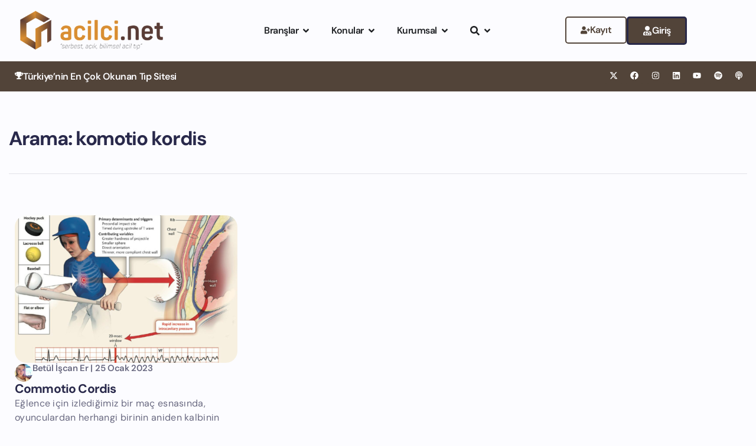

--- FILE ---
content_type: text/html; charset=UTF-8
request_url: https://acilci.net/etiket/komotio-kordis/
body_size: 72153
content:
<!doctype html>
<html dir="ltr" lang="tr" prefix="og: https://ogp.me/ns#">
<head>
<meta charset="UTF-8">
<meta name="viewport" content="width=device-width, initial-scale=1">
<link rel="profile" href="https://gmpg.org/xfn/11">
<title>komotio kordis - Acilci.Net</title>
<meta name="robots" content="max-image-preview:large"/>
<link rel="canonical" href="https://acilci.net/etiket/komotio-kordis/"/>
<meta name="generator" content="All in One SEO (AIOSEO) 4.9.1.1"/>
<script type="application/ld+json" class="aioseo-schema">{"@context":"https:\/\/schema.org","@graph":[{"@type":"BreadcrumbList","@id":"https:\/\/acilci.net\/etiket\/komotio-kordis\/#breadcrumblist","itemListElement":[{"@type":"ListItem","@id":"https:\/\/acilci.net#listItem","position":1,"name":"Ana Sayfa","item":"https:\/\/acilci.net","nextItem":{"@type":"ListItem","@id":"https:\/\/acilci.net\/etiket\/komotio-kordis\/#listItem","name":"komotio kordis"}},{"@type":"ListItem","@id":"https:\/\/acilci.net\/etiket\/komotio-kordis\/#listItem","position":2,"name":"komotio kordis","previousItem":{"@type":"ListItem","@id":"https:\/\/acilci.net#listItem","name":"Ana Sayfa"}}]},{"@type":"CollectionPage","@id":"https:\/\/acilci.net\/etiket\/komotio-kordis\/#collectionpage","url":"https:\/\/acilci.net\/etiket\/komotio-kordis\/","name":"komotio kordis - Acilci.Net","inLanguage":"tr-TR","isPartOf":{"@id":"https:\/\/acilci.net\/#website"},"breadcrumb":{"@id":"https:\/\/acilci.net\/etiket\/komotio-kordis\/#breadcrumblist"}},{"@type":"Organization","@id":"https:\/\/acilci.net\/#organization","name":"Acilci.Net - Akamedika A\u015e","description":"Acil T\u0131p ve Kritik Bak\u0131m i\u00e7in Acilci.Net","url":"https:\/\/acilci.net\/","logo":{"@type":"ImageObject","url":"https:\/\/acilci.net\/wp-content\/uploads\/2020\/12\/acilci_logov3.jpg","@id":"https:\/\/acilci.net\/etiket\/komotio-kordis\/#organizationLogo","width":1184,"height":1080},"image":{"@id":"https:\/\/acilci.net\/etiket\/komotio-kordis\/#organizationLogo"},"sameAs":["https:\/\/facebook.com\/acilci_net","https:\/\/x.com\/acilci_net","https:\/\/instagram.com\/acilci_net","https:\/\/www.linkedin.com\/company\/acilci-net"]},{"@type":"WebSite","@id":"https:\/\/acilci.net\/#website","url":"https:\/\/acilci.net\/","name":"Acilci.Net","description":"Acil T\u0131p ve Kritik Bak\u0131m i\u00e7in Acilci.Net","inLanguage":"tr-TR","publisher":{"@id":"https:\/\/acilci.net\/#organization"}}]}</script>
<script data-cfasync="false" data-pagespeed-no-defer>window.dataLayerPYS=window.dataLayerPYS||[];</script>
<link rel='dns-prefetch' href='//www.googletagmanager.com'/>
<link rel='dns-prefetch' href='//use.fontawesome.com'/>
<script data-wpfc-render="false">(function(){let events=["mousemove", "wheel", "scroll", "touchstart", "touchmove"];let fired=false;events.forEach(function(event){window.addEventListener(event, function(){if(fired===false){fired=true;setTimeout(function(){ (function(d,s){var f=d.getElementsByTagName(s)[0];j=d.createElement(s);j.setAttribute('src', '//www.googletagmanager.com/gtag/js?id=G-0WGR0950SB');j.setAttribute('data-cfasync', 'false');j.setAttribute('data-wpfc-render', 'false');f.parentNode.insertBefore(j,f);})(document,'script'); }, 100);}},{once: true});});})();</script>
<script data-cfasync="false" data-wpfc-render="false">var mi_version='9.10.0';
var mi_track_user=true;
var mi_no_track_reason='';
var MonsterInsightsDefaultLocations={"page_location":"https:\/\/acilci.net\/etiket\/komotio-kordis\/"};
if(typeof MonsterInsightsPrivacyGuardFilter==='function'){
var MonsterInsightsLocations=(typeof MonsterInsightsExcludeQuery==='object') ? MonsterInsightsPrivacyGuardFilter(MonsterInsightsExcludeQuery):MonsterInsightsPrivacyGuardFilter(MonsterInsightsDefaultLocations);
}else{
var MonsterInsightsLocations=(typeof MonsterInsightsExcludeQuery==='object') ? MonsterInsightsExcludeQuery:MonsterInsightsDefaultLocations;
}
var disableStrs=[
'ga-disable-G-0WGR0950SB',
];
function __gtagTrackerIsOptedOut(){
for (var index=0; index < disableStrs.length; index++){
if(document.cookie.indexOf(disableStrs[index] + '=true') > -1){
return true;
}}
return false;
}
if(__gtagTrackerIsOptedOut()){
for (var index=0; index < disableStrs.length; index++){
window[disableStrs[index]]=true;
}}
function __gtagTrackerOptout(){
for (var index=0; index < disableStrs.length; index++){
document.cookie=disableStrs[index] + '=true; expires=Thu, 31 Dec 2099 23:59:59 UTC; path=/';
window[disableStrs[index]]=true;
}}
if('undefined'===typeof gaOptout){
function gaOptout(){
__gtagTrackerOptout();
}}
window.dataLayerPYS=window.dataLayerPYS||[];
window.MonsterInsightsDualTracker={
helpers: {},
trackers: {},
};
if(mi_track_user){
function __gtagDataLayer(){
dataLayer.push(arguments);
}
function __gtagTracker(type, name, parameters){
if(!parameters){
parameters={};}
if(parameters.send_to){
__gtagDataLayer.apply(null, arguments);
return;
}
if(type==='event'){
parameters.send_to=monsterinsights_frontend.v4_id;
var hookName=name;
if(typeof parameters['event_category']!=='undefined'){
hookName=parameters['event_category'] + ':' + name;
}
if(typeof MonsterInsightsDualTracker.trackers[hookName]!=='undefined'){
MonsterInsightsDualTracker.trackers[hookName](parameters);
}else{
__gtagDataLayer('event', name, parameters);
}}else{
__gtagDataLayer.apply(null, arguments);
}}
__gtagTracker('js', new Date());
__gtagTracker('set', {
'developer_id.dZGIzZG': true,
});
if(MonsterInsightsLocations.page_location){
__gtagTracker('set', MonsterInsightsLocations);
}
__gtagTracker('config', 'G-0WGR0950SB', {"forceSSL":"true","link_attribution":"true"});
window.gtag=__gtagTracker;										(function (){
var noopfn=function (){
return null;
};
var newtracker=function (){
return new Tracker();
};
var Tracker=function (){
return null;
};
var p=Tracker.prototype;
p.get=noopfn;
p.set=noopfn;
p.send=function (){
var args=Array.prototype.slice.call(arguments);
args.unshift('send');
__gaTracker.apply(null, args);
};
var __gaTracker=function (){
var len=arguments.length;
if(len===0){
return;
}
var f=arguments[len - 1];
if(typeof f!=='object'||f===null||typeof f.hitCallback!=='function'){
if('send'===arguments[0]){
var hitConverted, hitObject=false, action;
if('event'===arguments[1]){
if('undefined'!==typeof arguments[3]){
hitObject={
'eventAction': arguments[3],
'eventCategory': arguments[2],
'eventLabel': arguments[4],
'value': arguments[5] ? arguments[5]:1,
}}
}
if('pageview'===arguments[1]){
if('undefined'!==typeof arguments[2]){
hitObject={
'eventAction': 'page_view',
'page_path': arguments[2],
}}
}
if(typeof arguments[2]==='object'){
hitObject=arguments[2];
}
if(typeof arguments[5]==='object'){
Object.assign(hitObject, arguments[5]);
}
if('undefined'!==typeof arguments[1].hitType){
hitObject=arguments[1];
if('pageview'===hitObject.hitType){
hitObject.eventAction='page_view';
}}
if(hitObject){
action='timing'===arguments[1].hitType ? 'timing_complete':hitObject.eventAction;
hitConverted=mapArgs(hitObject);
__gtagTracker('event', action, hitConverted);
}}
return;
}
function mapArgs(args){
var arg, hit={};
var gaMap={
'eventCategory': 'event_category',
'eventAction': 'event_action',
'eventLabel': 'event_label',
'eventValue': 'event_value',
'nonInteraction': 'non_interaction',
'timingCategory': 'event_category',
'timingVar': 'name',
'timingValue': 'value',
'timingLabel': 'event_label',
'page': 'page_path',
'location': 'page_location',
'title': 'page_title',
'referrer':'page_referrer',
};
for (arg in args){
if(!(!args.hasOwnProperty(arg)||!gaMap.hasOwnProperty(arg))){
hit[gaMap[arg]]=args[arg];
}else{
hit[arg]=args[arg];
}}
return hit;
}
try {
f.hitCallback();
} catch (ex){
}};
__gaTracker.create=newtracker;
__gaTracker.getByName=newtracker;
__gaTracker.getAll=function (){
return [];
};
__gaTracker.remove=noopfn;
__gaTracker.loaded=true;
window['__gaTracker']=__gaTracker;
})();
}else{
console.log("");
(function (){
function __gtagTracker(){
return null;
}
window['__gtagTracker']=__gtagTracker;
window['gtag']=__gtagTracker;
})();
}</script>
<style id='wp-img-auto-sizes-contain-inline-css'>img:is([sizes=auto i],[sizes^="auto," i]){contain-intrinsic-size:3000px 1500px}</style>
<style>.fluentform-widget-wrapper.hide-fluent-form-labels .ff-el-input--label{display:none!important}.fluentform-widget-wrapper.hide-error-message .ff-el-is-error .text-danger{display:none}.fluentform-widget-wrapper.fluentform-widget-align-left{margin:0 auto 0 0}.fluentform-widget-wrapper.fluentform-widget-align-center{float:none;margin:0 auto}.fluentform-widget-wrapper.fluentform-widget-align-right{margin:0 0 0 auto}.fluentform-widget-custom-radio-checkbox input[type=checkbox],.fluentform-widget-custom-radio-checkbox input[type=radio]{background:#ddd;height:15px;min-width:1px;outline:none;padding:3px;width:15px}.fluentform-widget-custom-radio-checkbox input[type=checkbox]:after,.fluentform-widget-custom-radio-checkbox input[type=radio]:after{border:0 solid transparent;content:"";display:block;height:100%;margin:0;padding:0;width:100%}.fluentform-widget-custom-radio-checkbox input[type=checkbox]:checked:after,.fluentform-widget-custom-radio-checkbox input[type=radio]:checked:after{background:#999;background-image:url("data:image/svg+xml;charset=utf8,%3Csvg xmlns='http://www.w3.org/2000/svg' viewBox='0 0 8 8'%3E%3Cpath fill='%23fff' d='M6.564.75l-3.59 3.612-1.538-1.55L0 4.26 2.974 7.25 8 2.193z'/%3E%3C/svg%3E");background-position:50%;background-repeat:no-repeat;background-size:12px}.fluentform-widget-custom-radio-checkbox input[type=radio],.fluentform-widget-custom-radio-checkbox input[type=radio]:after{border-radius:50%}.fluentform-widget-wrapper .frm-fluent-form .ff-step-header{margin-bottom:0}.ff-el-progress-bar{align-items:center;display:flex;height:100%;justify-content:flex-end}.fluent-form-widget-step-header-yes .ff-step-header .ff-el-progress-status,.fluent-form-widget-step-progressbar-yes .ff-el-progress{display:block}.fluent-form-widget-step-header-yes .frm-fluent-form .ff-step-header,.fluent-form-widget-step-progressbar-yes .frm-fluent-form .ff-step-header{margin-bottom:20px}.fluentform-widget-section-break-content-left .ff-el-group.ff-el-section-break{text-align:left}.fluentform-widget-section-break-content-center .ff-el-group.ff-el-section-break{text-align:center}.fluentform-widget-section-break-content-right .ff-el-group.ff-el-section-break{text-align:right}.fluentform-widget-submit-button-full-width .ff-btn-submit{display:block;width:100%}.fluentform-widget-submit-button-center .ff-el-group .ff-btn-submit,.fluentform-widget-submit-button-center .ff-el-group.ff-text-left .ff-btn-submit,.fluentform-widget-submit-button-center .ff-el-group.ff-text-right .ff-btn-submit{align-items:center;display:flex;justify-content:center;margin:0 auto}.fluentform-widget-submit-button-right .ff-el-group .ff-btn-submit,.fluentform-widget-submit-button-right .ff-el-group.ff-text-left .ff-btn-submit,.fluentform-widget-submit-button-right .ff-el-group.ff-text-right .ff-btn-submit{float:right}.fluentform-widget-submit-button-left .ff-el-group .ff-btn-submit,.fluentform-widget-submit-button-left .ff-el-group.ff-text-left .ff-btn-submit,.fluentform-widget-submit-button-left .ff-el-group.ff-text-right .ff-btn-submit{float:left}.fluentform-widget-wrapper.hide-placeholder input::-webkit-input-placeholder,.fluentform-widget-wrapper.hide-placeholder textarea::-webkit-input-placeholder{opacity:0;visibility:hidden}.fluentform-widget-wrapper.hide-placeholder input:-moz-placeholder,.fluentform-widget-wrapper.hide-placeholder input::-moz-placeholder,.fluentform-widget-wrapper.hide-placeholder textarea:-moz-placeholder,.fluentform-widget-wrapper.hide-placeholder textarea::-moz-placeholder{opacity:0;visibility:hidden}.fluentform-widget-wrapper.hide-placeholder input:-ms-input-placeholder,.fluentform-widget-wrapper.hide-placeholder textarea:-ms-input-placeholder{opacity:0;visibility:hidden}.fluentform-widget-wrapper.hide-placeholder input::-ms-input-placeholder,.fluentform-widget-wrapper.hide-placeholder textarea::-ms-input-placeholder{opacity:0;visibility:hidden}.lity{z-index:9999!important}</style>
<style id='wp-emoji-styles-inline-css'>img.wp-smiley, img.emoji{display:inline !important;border:none !important;box-shadow:none !important;height:1em !important;width:1em !important;margin:0 0.07em !important;vertical-align:-0.1em !important;background:none !important;padding:0 !important;}</style>
<link rel="stylesheet" type="text/css" href="//acilci.net/wp-content/cache/wpfc-minified/96h6igod/3wsl3.css" media="all"/>
<style id='pdfemb-pdf-embedder-viewer-style-inline-css'>.wp-block-pdfemb-pdf-embedder-viewer{max-width:none}</style>
<style id='powerpress-player-block-style-inline-css'></style>
<style id='font-awesome-svg-styles-default-inline-css'>.svg-inline--fa{display:inline-block;height:1em;overflow:visible;vertical-align:-.125em;}</style>
<link rel="stylesheet" type="text/css" href="//acilci.net/wp-content/cache/wpfc-minified/2ak4d1kk/3wsl3.css" media="all"/>
<style id='font-awesome-svg-styles-inline-css'>.wp-block-font-awesome-icon svg::before, .wp-rich-text-font-awesome-icon svg::before{content:unset;}</style>
<style id='global-styles-inline-css'>:root{--wp--preset--aspect-ratio--square:1;--wp--preset--aspect-ratio--4-3:4/3;--wp--preset--aspect-ratio--3-4:3/4;--wp--preset--aspect-ratio--3-2:3/2;--wp--preset--aspect-ratio--2-3:2/3;--wp--preset--aspect-ratio--16-9:16/9;--wp--preset--aspect-ratio--9-16:9/16;--wp--preset--color--black:#000000;--wp--preset--color--cyan-bluish-gray:#abb8c3;--wp--preset--color--white:#ffffff;--wp--preset--color--pale-pink:#f78da7;--wp--preset--color--vivid-red:#cf2e2e;--wp--preset--color--luminous-vivid-orange:#ff6900;--wp--preset--color--luminous-vivid-amber:#fcb900;--wp--preset--color--light-green-cyan:#7bdcb5;--wp--preset--color--vivid-green-cyan:#00d084;--wp--preset--color--pale-cyan-blue:#8ed1fc;--wp--preset--color--vivid-cyan-blue:#0693e3;--wp--preset--color--vivid-purple:#9b51e0;--wp--preset--gradient--vivid-cyan-blue-to-vivid-purple:linear-gradient(135deg,rgb(6,147,227) 0%,rgb(155,81,224) 100%);--wp--preset--gradient--light-green-cyan-to-vivid-green-cyan:linear-gradient(135deg,rgb(122,220,180) 0%,rgb(0,208,130) 100%);--wp--preset--gradient--luminous-vivid-amber-to-luminous-vivid-orange:linear-gradient(135deg,rgb(252,185,0) 0%,rgb(255,105,0) 100%);--wp--preset--gradient--luminous-vivid-orange-to-vivid-red:linear-gradient(135deg,rgb(255,105,0) 0%,rgb(207,46,46) 100%);--wp--preset--gradient--very-light-gray-to-cyan-bluish-gray:linear-gradient(135deg,rgb(238,238,238) 0%,rgb(169,184,195) 100%);--wp--preset--gradient--cool-to-warm-spectrum:linear-gradient(135deg,rgb(74,234,220) 0%,rgb(151,120,209) 20%,rgb(207,42,186) 40%,rgb(238,44,130) 60%,rgb(251,105,98) 80%,rgb(254,248,76) 100%);--wp--preset--gradient--blush-light-purple:linear-gradient(135deg,rgb(255,206,236) 0%,rgb(152,150,240) 100%);--wp--preset--gradient--blush-bordeaux:linear-gradient(135deg,rgb(254,205,165) 0%,rgb(254,45,45) 50%,rgb(107,0,62) 100%);--wp--preset--gradient--luminous-dusk:linear-gradient(135deg,rgb(255,203,112) 0%,rgb(199,81,192) 50%,rgb(65,88,208) 100%);--wp--preset--gradient--pale-ocean:linear-gradient(135deg,rgb(255,245,203) 0%,rgb(182,227,212) 50%,rgb(51,167,181) 100%);--wp--preset--gradient--electric-grass:linear-gradient(135deg,rgb(202,248,128) 0%,rgb(113,206,126) 100%);--wp--preset--gradient--midnight:linear-gradient(135deg,rgb(2,3,129) 0%,rgb(40,116,252) 100%);--wp--preset--font-size--small:13px;--wp--preset--font-size--medium:20px;--wp--preset--font-size--large:36px;--wp--preset--font-size--x-large:42px;--wp--preset--spacing--20:0.44rem;--wp--preset--spacing--30:0.67rem;--wp--preset--spacing--40:1rem;--wp--preset--spacing--50:1.5rem;--wp--preset--spacing--60:2.25rem;--wp--preset--spacing--70:3.38rem;--wp--preset--spacing--80:5.06rem;--wp--preset--shadow--natural:6px 6px 9px rgba(0, 0, 0, 0.2);--wp--preset--shadow--deep:12px 12px 50px rgba(0, 0, 0, 0.4);--wp--preset--shadow--sharp:6px 6px 0px rgba(0, 0, 0, 0.2);--wp--preset--shadow--outlined:6px 6px 0px -3px rgb(255, 255, 255), 6px 6px rgb(0, 0, 0);--wp--preset--shadow--crisp:6px 6px 0px rgb(0, 0, 0);}:root{--wp--style--global--content-size:800px;--wp--style--global--wide-size:1200px;}:where(body){margin:0;}.wp-site-blocks > .alignleft{float:left;margin-right:2em;}.wp-site-blocks > .alignright{float:right;margin-left:2em;}.wp-site-blocks > .aligncenter{justify-content:center;margin-left:auto;margin-right:auto;}:where(.wp-site-blocks) > *{margin-block-start:24px;margin-block-end:0;}:where(.wp-site-blocks) > :first-child{margin-block-start:0;}:where(.wp-site-blocks) > :last-child{margin-block-end:0;}:root{--wp--style--block-gap:24px;}:root :where(.is-layout-flow) > :first-child{margin-block-start:0;}:root :where(.is-layout-flow) > :last-child{margin-block-end:0;}:root :where(.is-layout-flow) > *{margin-block-start:24px;margin-block-end:0;}:root :where(.is-layout-constrained) > :first-child{margin-block-start:0;}:root :where(.is-layout-constrained) > :last-child{margin-block-end:0;}:root :where(.is-layout-constrained) > *{margin-block-start:24px;margin-block-end:0;}:root :where(.is-layout-flex){gap:24px;}:root :where(.is-layout-grid){gap:24px;}.is-layout-flow > .alignleft{float:left;margin-inline-start:0;margin-inline-end:2em;}.is-layout-flow > .alignright{float:right;margin-inline-start:2em;margin-inline-end:0;}.is-layout-flow > .aligncenter{margin-left:auto !important;margin-right:auto !important;}.is-layout-constrained > .alignleft{float:left;margin-inline-start:0;margin-inline-end:2em;}.is-layout-constrained > .alignright{float:right;margin-inline-start:2em;margin-inline-end:0;}.is-layout-constrained > .aligncenter{margin-left:auto !important;margin-right:auto !important;}.is-layout-constrained > :where(:not(.alignleft):not(.alignright):not(.alignfull)){max-width:var(--wp--style--global--content-size);margin-left:auto !important;margin-right:auto !important;}.is-layout-constrained > .alignwide{max-width:var(--wp--style--global--wide-size);}body .is-layout-flex{display:flex;}.is-layout-flex{flex-wrap:wrap;align-items:center;}.is-layout-flex > :is(*, div){margin:0;}body .is-layout-grid{display:grid;}.is-layout-grid > :is(*, div){margin:0;}body{padding-top:0px;padding-right:0px;padding-bottom:0px;padding-left:0px;}a:where(:not(.wp-element-button)){text-decoration:underline;}:root :where(.wp-element-button, .wp-block-button__link){background-color:#32373c;border-width:0;color:#fff;font-family:inherit;font-size:inherit;font-style:inherit;font-weight:inherit;letter-spacing:inherit;line-height:inherit;padding-top:calc(0.667em + 2px);padding-right:calc(1.333em + 2px);padding-bottom:calc(0.667em + 2px);padding-left:calc(1.333em + 2px);text-decoration:none;text-transform:inherit;}.has-black-color{color:var(--wp--preset--color--black) !important;}.has-cyan-bluish-gray-color{color:var(--wp--preset--color--cyan-bluish-gray) !important;}.has-white-color{color:var(--wp--preset--color--white) !important;}.has-pale-pink-color{color:var(--wp--preset--color--pale-pink) !important;}.has-vivid-red-color{color:var(--wp--preset--color--vivid-red) !important;}.has-luminous-vivid-orange-color{color:var(--wp--preset--color--luminous-vivid-orange) !important;}.has-luminous-vivid-amber-color{color:var(--wp--preset--color--luminous-vivid-amber) !important;}.has-light-green-cyan-color{color:var(--wp--preset--color--light-green-cyan) !important;}.has-vivid-green-cyan-color{color:var(--wp--preset--color--vivid-green-cyan) !important;}.has-pale-cyan-blue-color{color:var(--wp--preset--color--pale-cyan-blue) !important;}.has-vivid-cyan-blue-color{color:var(--wp--preset--color--vivid-cyan-blue) !important;}.has-vivid-purple-color{color:var(--wp--preset--color--vivid-purple) !important;}.has-black-background-color{background-color:var(--wp--preset--color--black) !important;}.has-cyan-bluish-gray-background-color{background-color:var(--wp--preset--color--cyan-bluish-gray) !important;}.has-white-background-color{background-color:var(--wp--preset--color--white) !important;}.has-pale-pink-background-color{background-color:var(--wp--preset--color--pale-pink) !important;}.has-vivid-red-background-color{background-color:var(--wp--preset--color--vivid-red) !important;}.has-luminous-vivid-orange-background-color{background-color:var(--wp--preset--color--luminous-vivid-orange) !important;}.has-luminous-vivid-amber-background-color{background-color:var(--wp--preset--color--luminous-vivid-amber) !important;}.has-light-green-cyan-background-color{background-color:var(--wp--preset--color--light-green-cyan) !important;}.has-vivid-green-cyan-background-color{background-color:var(--wp--preset--color--vivid-green-cyan) !important;}.has-pale-cyan-blue-background-color{background-color:var(--wp--preset--color--pale-cyan-blue) !important;}.has-vivid-cyan-blue-background-color{background-color:var(--wp--preset--color--vivid-cyan-blue) !important;}.has-vivid-purple-background-color{background-color:var(--wp--preset--color--vivid-purple) !important;}.has-black-border-color{border-color:var(--wp--preset--color--black) !important;}.has-cyan-bluish-gray-border-color{border-color:var(--wp--preset--color--cyan-bluish-gray) !important;}.has-white-border-color{border-color:var(--wp--preset--color--white) !important;}.has-pale-pink-border-color{border-color:var(--wp--preset--color--pale-pink) !important;}.has-vivid-red-border-color{border-color:var(--wp--preset--color--vivid-red) !important;}.has-luminous-vivid-orange-border-color{border-color:var(--wp--preset--color--luminous-vivid-orange) !important;}.has-luminous-vivid-amber-border-color{border-color:var(--wp--preset--color--luminous-vivid-amber) !important;}.has-light-green-cyan-border-color{border-color:var(--wp--preset--color--light-green-cyan) !important;}.has-vivid-green-cyan-border-color{border-color:var(--wp--preset--color--vivid-green-cyan) !important;}.has-pale-cyan-blue-border-color{border-color:var(--wp--preset--color--pale-cyan-blue) !important;}.has-vivid-cyan-blue-border-color{border-color:var(--wp--preset--color--vivid-cyan-blue) !important;}.has-vivid-purple-border-color{border-color:var(--wp--preset--color--vivid-purple) !important;}.has-vivid-cyan-blue-to-vivid-purple-gradient-background{background:var(--wp--preset--gradient--vivid-cyan-blue-to-vivid-purple) !important;}.has-light-green-cyan-to-vivid-green-cyan-gradient-background{background:var(--wp--preset--gradient--light-green-cyan-to-vivid-green-cyan) !important;}.has-luminous-vivid-amber-to-luminous-vivid-orange-gradient-background{background:var(--wp--preset--gradient--luminous-vivid-amber-to-luminous-vivid-orange) !important;}.has-luminous-vivid-orange-to-vivid-red-gradient-background{background:var(--wp--preset--gradient--luminous-vivid-orange-to-vivid-red) !important;}.has-very-light-gray-to-cyan-bluish-gray-gradient-background{background:var(--wp--preset--gradient--very-light-gray-to-cyan-bluish-gray) !important;}.has-cool-to-warm-spectrum-gradient-background{background:var(--wp--preset--gradient--cool-to-warm-spectrum) !important;}.has-blush-light-purple-gradient-background{background:var(--wp--preset--gradient--blush-light-purple) !important;}.has-blush-bordeaux-gradient-background{background:var(--wp--preset--gradient--blush-bordeaux) !important;}.has-luminous-dusk-gradient-background{background:var(--wp--preset--gradient--luminous-dusk) !important;}.has-pale-ocean-gradient-background{background:var(--wp--preset--gradient--pale-ocean) !important;}.has-electric-grass-gradient-background{background:var(--wp--preset--gradient--electric-grass) !important;}.has-midnight-gradient-background{background:var(--wp--preset--gradient--midnight) !important;}.has-small-font-size{font-size:var(--wp--preset--font-size--small) !important;}.has-medium-font-size{font-size:var(--wp--preset--font-size--medium) !important;}.has-large-font-size{font-size:var(--wp--preset--font-size--large) !important;}.has-x-large-font-size{font-size:var(--wp--preset--font-size--x-large) !important;}:root :where(.wp-block-pullquote){font-size:1.5em;line-height:1.6;}</style>
<link rel="stylesheet" type="text/css" href="//acilci.net/wp-content/cache/wpfc-minified/6l3gu9xi/3wsl3.css" media="all"/>
<link rel='stylesheet' id='font-awesome-official-css' href='https://use.fontawesome.com/releases/v6.1.2/css/all.css' media='all' integrity="sha384-fZCoUih8XsaUZnNDOiLqnby1tMJ0sE7oBbNk2Xxf5x8Z4SvNQ9j83vFMa/erbVrV" crossorigin="anonymous"/>
<link rel="stylesheet" type="text/css" href="//acilci.net/wp-content/cache/wpfc-minified/1178xcuz/3wsl3.css" media="all"/>
<style id='elementor-frontend-inline-css'>.elementor-kit-63943{--e-global-color-primary:#0E0E0E;--e-global-color-secondary:#777777;--e-global-color-text:#29294B;--e-global-color-accent:#29294B;--e-global-color-fe35075:#FCFCFF;--e-global-color-92e3301:#29294B;--e-global-color-61cfc90:#696980;--e-global-color-bcd72d8:#292949;--e-global-color-2161064:#E1E1E8;--e-global-color-b0b7d23:#524439;--e-global-color-20c985f:#4A4A4A;--e-global-typography-primary-font-family:"DM Sans";--e-global-typography-primary-font-size:16px;--e-global-typography-primary-font-weight:400;--e-global-typography-secondary-font-family:"DM Sans";--e-global-typography-secondary-font-size:18px;--e-global-typography-secondary-font-weight:400;--e-global-typography-text-font-family:"DM Sans";--e-global-typography-text-font-size:16px;--e-global-typography-text-font-weight:400;--e-global-typography-accent-font-family:"DM Sans";--e-global-typography-accent-font-weight:500;--e-global-typography-7319348-font-family:"Inter";--e-global-typography-7319348-font-size:16px;--e-global-typography-7319348-font-weight:600;--e-global-typography-67fef5b-font-family:"Inter Tight";--e-global-typography-67fef5b-font-size:10px;--e-global-typography-67fef5b-font-weight:400;--e-global-typography-64e5821-font-family:"DM Sans";--e-global-typography-64e5821-font-size:16px;--e-global-typography-64e5821-font-weight:600;--e-global-typography-64e5821-letter-spacing:-0.48px;--e-global-typography-5dcfa44-font-family:"DM Sans";--e-global-typography-5dcfa44-font-size:52px;--e-global-typography-5dcfa44-font-weight:700;--e-global-typography-5dcfa44-line-height:62.4px;--e-global-typography-5dcfa44-letter-spacing:-2.6px;--e-global-typography-922fa53-font-family:"DM Sans";--e-global-typography-922fa53-font-size:18px;--e-global-typography-922fa53-font-weight:400;--e-global-typography-9b1e90a-font-family:"DM Sans";--e-global-typography-9b1e90a-font-size:18px;--e-global-typography-9b1e90a-font-weight:400;--e-global-typography-9b1e90a-line-height:27.9px;--e-global-typography-57af35d-font-family:"DM Sans";--e-global-typography-57af35d-font-size:12px;--e-global-typography-57af35d-font-weight:800;--e-global-typography-57af35d-text-transform:uppercase;--e-global-typography-57af35d-line-height:14.4px;--e-global-typography-57af35d-letter-spacing:1.2px;--e-global-typography-9c47570-font-family:"DM Sans";--e-global-typography-9c47570-font-size:18px;--e-global-typography-9c47570-font-weight:700;--e-global-typography-9c47570-line-height:21px;--e-global-typography-9c47570-letter-spacing:-0.72px;--e-global-typography-21c2a0c-font-family:"DM Sans";--e-global-typography-21c2a0c-font-size:33px;--e-global-typography-21c2a0c-font-weight:700;--e-global-typography-21c2a0c-line-height:39px;--e-global-typography-21c2a0c-letter-spacing:-1.3px;--e-global-typography-bfc6525-font-family:"DM Sans";--e-global-typography-bfc6525-font-size:21px;--e-global-typography-bfc6525-font-weight:700;--e-global-typography-bfc6525-line-height:25px;--e-global-typography-bfc6525-letter-spacing:-0.84px;--e-global-typography-4cc6b43-font-family:"DM Sans";--e-global-typography-4cc6b43-font-size:15px;--e-global-typography-4cc6b43-font-weight:600;--e-global-typography-4cc6b43-line-height:18px;--e-global-typography-4cc6b43-letter-spacing:-0.3px;--e-global-typography-a5218dd-font-family:"DM Sans";--e-global-typography-a5218dd-font-size:21px;--e-global-typography-a5218dd-font-weight:700;--e-global-typography-a5218dd-line-height:25px;--e-global-typography-a5218dd-letter-spacing:-0.84px;--e-global-typography-ca6ae4c-font-family:"DM Sans";--e-global-typography-ca6ae4c-font-size:15px;--e-global-typography-ca6ae4c-font-weight:600;--e-global-typography-ca6ae4c-line-height:18px;--e-global-typography-ca6ae4c-letter-spacing:-0.3px;--e-global-typography-eb5ac02-font-family:"DM Sans";--e-global-typography-eb5ac02-font-size:16px;--e-global-typography-eb5ac02-font-weight:400;--e-global-typography-eb5ac02-line-height:24px;--e-global-typography-eb5ac02-letter-spacing:0.3px;background-color:var( --e-global-color-fe35075 );color:#000000;font-family:"DM Sans", Sans-serif;font-size:1.1em;font-weight:300;line-height:1.8em;letter-spacing:0.3px;}.elementor-kit-63943 button:hover,.elementor-kit-63943 button:focus,.elementor-kit-63943 input[type="button"]:hover,.elementor-kit-63943 input[type="button"]:focus,.elementor-kit-63943 input[type="submit"]:hover,.elementor-kit-63943 input[type="submit"]:focus,.elementor-kit-63943 .elementor-button:hover,.elementor-kit-63943 .elementor-button:focus{background-color:var( --e-global-color-bcd72d8 );color:var( --e-global-color-2161064 );}.elementor-kit-63943 p{margin-block-end:30px;}.elementor-kit-63943 a{color:var( --e-global-color-bcd72d8 );text-decoration:none;}.elementor-kit-63943 h1{color:#414141;font-family:"DM Sans", Sans-serif;font-size:1.5em;font-weight:600;}.elementor-kit-63943 h2{color:#414141;font-family:"DM Sans", Sans-serif;font-size:40px;font-weight:600;line-height:1.3em;}.elementor-kit-63943 h3{color:#414141;font-family:"Rubik", Sans-serif;font-size:1.8em;font-weight:400;}.elementor-kit-63943 h4{color:#414141;font-family:"DM Sans", Sans-serif;font-size:1.5em;font-weight:600;}.elementor-kit-63943 h5{color:#414141;font-family:"DM Sans", Sans-serif;font-size:1.2em;font-weight:600;}.elementor-kit-63943 h6{color:#414141;font-family:"DM Sans", Sans-serif;font-size:1em;font-weight:500;}.elementor-kit-63943 button,.elementor-kit-63943 input[type="button"],.elementor-kit-63943 input[type="submit"],.elementor-kit-63943 .elementor-button{font-family:var( --e-global-typography-ca6ae4c-font-family ), Sans-serif;font-size:var( --e-global-typography-ca6ae4c-font-size );font-weight:var( --e-global-typography-ca6ae4c-font-weight );line-height:var( --e-global-typography-ca6ae4c-line-height );letter-spacing:var( --e-global-typography-ca6ae4c-letter-spacing );color:var( --e-global-color-bcd72d8 );border-style:solid;border-color:var( --e-global-color-bcd72d8 );}.elementor-section.elementor-section-boxed > .elementor-container{max-width:1250px;}.e-con{--container-max-width:1250px;}.elementor-widget:not(:last-child){margin-block-end:0px;}.elementor-element{--widgets-spacing:0px 0px;--widgets-spacing-row:0px;--widgets-spacing-column:0px;}{}h1.cs-entry__title{display:var(--page-title-display);}@media(max-width:991px){.elementor-kit-63943 button,.elementor-kit-63943 input[type="button"],.elementor-kit-63943 input[type="submit"],.elementor-kit-63943 .elementor-button{font-size:var( --e-global-typography-ca6ae4c-font-size );line-height:var( --e-global-typography-ca6ae4c-line-height );letter-spacing:var( --e-global-typography-ca6ae4c-letter-spacing );}.elementor-section.elementor-section-boxed > .elementor-container{max-width:992px;}.e-con{--container-max-width:992px;}}@media(max-width:767px){.elementor-kit-63943{font-size:1em;}.elementor-kit-63943 h2{font-size:1.6em;}.elementor-kit-63943 h3{font-size:1.5em;}.elementor-kit-63943 h5{font-size:1.2em;}.elementor-kit-63943 h6{font-size:1em;}.elementor-kit-63943 button,.elementor-kit-63943 input[type="button"],.elementor-kit-63943 input[type="submit"],.elementor-kit-63943 .elementor-button{font-size:var( --e-global-typography-ca6ae4c-font-size );line-height:var( --e-global-typography-ca6ae4c-line-height );letter-spacing:var( --e-global-typography-ca6ae4c-letter-spacing );}.elementor-section.elementor-section-boxed > .elementor-container{max-width:768px;}.e-con{--container-max-width:768px;}}
.wp-block-separator:not(.is-style-wide):not(.is-style-dots){width:200px;background-color:#616b73;height:1px;margin:30px;}
.entry-title{text-align:center;font-size:2em;margin-top:2.5rem !important;}
.elementor-63996 .elementor-element.elementor-element-4a112eb{--display:flex;border-style:solid;--border-style:solid;border-width:0px 0px 15px 0px;--border-top-width:0px;--border-right-width:0px;--border-bottom-width:15px;--border-left-width:0px;border-color:var( --e-global-color-b0b7d23 );--border-color:var( --e-global-color-b0b7d23 );box-shadow:0px 5px 20px 0px rgba(0, 0, 0, 0.2);--margin-top:0px;--margin-bottom:20px;--margin-left:0px;--margin-right:0px;}.elementor-63996 .elementor-element.elementor-element-4a112eb:not(.elementor-motion-effects-element-type-background), .elementor-63996 .elementor-element.elementor-element-4a112eb > .elementor-motion-effects-container > .elementor-motion-effects-layer{background-color:var( --e-global-color-fe35075 );}.elementor-widget-theme-site-logo .widget-image-caption{color:var( --e-global-color-text );font-family:var( --e-global-typography-text-font-family ), Sans-serif;font-size:var( --e-global-typography-text-font-size );font-weight:var( --e-global-typography-text-font-weight );}.elementor-widget-icon.elementor-view-stacked .elementor-icon{background-color:var( --e-global-color-primary );}.elementor-widget-icon.elementor-view-framed .elementor-icon, .elementor-widget-icon.elementor-view-default .elementor-icon{color:var( --e-global-color-primary );border-color:var( --e-global-color-primary );}.elementor-widget-icon.elementor-view-framed .elementor-icon, .elementor-widget-icon.elementor-view-default .elementor-icon svg{fill:var( --e-global-color-primary );}.elementor-63996 .elementor-element.elementor-element-15c0228 > .elementor-widget-container{background-color:var( --e-global-color-2161064 );}.elementor-63996 .elementor-element.elementor-element-15c0228 .elementor-icon-wrapper{text-align:center;}.elementor-63996 .elementor-element.elementor-element-15c0228.elementor-view-stacked .elementor-icon{background-color:var( --e-global-color-b0b7d23 );}.elementor-63996 .elementor-element.elementor-element-15c0228.elementor-view-framed .elementor-icon, .elementor-63996 .elementor-element.elementor-element-15c0228.elementor-view-default .elementor-icon{color:var( --e-global-color-b0b7d23 );border-color:var( --e-global-color-b0b7d23 );}.elementor-63996 .elementor-element.elementor-element-15c0228.elementor-view-framed .elementor-icon, .elementor-63996 .elementor-element.elementor-element-15c0228.elementor-view-default .elementor-icon svg{fill:var( --e-global-color-b0b7d23 );}.elementor-63996 .elementor-element.elementor-element-3c2557a .e-off-canvas__content{background-color:transparent;background-image:linear-gradient(180deg, #FFF9F9 0%, #F5F5F5 100%);}.elementor-63996 .elementor-element.elementor-element-3c2557a{--e-off-canvas-height:100vh;--e-off-canvas-content-overflow:auto;--e-off-canvas-overlay-opacity:0;}.elementor-63996 .elementor-element.elementor-element-a7aca25{--display:flex;--overlay-opacity:0.5;}.elementor-63996 .elementor-element.elementor-element-a7aca25::before, .elementor-63996 .elementor-element.elementor-element-a7aca25 > .elementor-background-video-container::before, .elementor-63996 .elementor-element.elementor-element-a7aca25 > .e-con-inner > .elementor-background-video-container::before, .elementor-63996 .elementor-element.elementor-element-a7aca25 > .elementor-background-slideshow::before, .elementor-63996 .elementor-element.elementor-element-a7aca25 > .e-con-inner > .elementor-background-slideshow::before, .elementor-63996 .elementor-element.elementor-element-a7aca25 > .elementor-motion-effects-container > .elementor-motion-effects-layer::before{background-color:var( --e-global-color-fe35075 );--background-overlay:'';}.elementor-63996 .elementor-element.elementor-element-112b0c5{--display:flex;}.elementor-63996 .elementor-element.elementor-element-7e484d4{--display:flex;}.elementor-widget-button .elementor-button{background-color:var( --e-global-color-accent );font-family:var( --e-global-typography-accent-font-family ), Sans-serif;font-weight:var( --e-global-typography-accent-font-weight );}.elementor-63996 .elementor-element.elementor-element-6ebc678 .elementor-button{background-color:var( --e-global-color-b0b7d23 );font-family:var( --e-global-typography-ca6ae4c-font-family ), Sans-serif;font-size:var( --e-global-typography-ca6ae4c-font-size );font-weight:var( --e-global-typography-ca6ae4c-font-weight );line-height:var( --e-global-typography-ca6ae4c-line-height );letter-spacing:var( --e-global-typography-ca6ae4c-letter-spacing );fill:#FFFFFF;color:#FFFFFF;border-style:solid;border-color:var( --e-global-color-b0b7d23 );}.elementor-63996 .elementor-element.elementor-element-6ebc678 .elementor-button:hover, .elementor-63996 .elementor-element.elementor-element-6ebc678 .elementor-button:focus{background-color:#FFFFFF;color:var( --e-global-color-b0b7d23 );}.elementor-63996 .elementor-element.elementor-element-6ebc678 .elementor-button-content-wrapper{flex-direction:row;}.elementor-63996 .elementor-element.elementor-element-6ebc678 .elementor-button:hover svg, .elementor-63996 .elementor-element.elementor-element-6ebc678 .elementor-button:focus svg{fill:var( --e-global-color-b0b7d23 );}.elementor-63996 .elementor-element.elementor-element-a0b4532 .elementor-button{background-color:var( --e-global-color-b0b7d23 );font-family:var( --e-global-typography-ca6ae4c-font-family ), Sans-serif;font-size:var( --e-global-typography-ca6ae4c-font-size );font-weight:var( --e-global-typography-ca6ae4c-font-weight );line-height:var( --e-global-typography-ca6ae4c-line-height );letter-spacing:var( --e-global-typography-ca6ae4c-letter-spacing );fill:#FFFFFF;color:#FFFFFF;border-style:solid;border-color:var( --e-global-color-b0b7d23 );}.elementor-63996 .elementor-element.elementor-element-a0b4532 .elementor-button:hover, .elementor-63996 .elementor-element.elementor-element-a0b4532 .elementor-button:focus{background-color:#FFFFFF;color:var( --e-global-color-b0b7d23 );}.elementor-63996 .elementor-element.elementor-element-a0b4532 .elementor-button-content-wrapper{flex-direction:row;}.elementor-63996 .elementor-element.elementor-element-a0b4532 .elementor-button:hover svg, .elementor-63996 .elementor-element.elementor-element-a0b4532 .elementor-button:focus svg{fill:var( --e-global-color-b0b7d23 );}.elementor-63996 .elementor-element.elementor-element-51bee5e .elementor-button{background-color:var( --e-global-color-b0b7d23 );font-family:var( --e-global-typography-ca6ae4c-font-family ), Sans-serif;font-size:var( --e-global-typography-ca6ae4c-font-size );font-weight:var( --e-global-typography-ca6ae4c-font-weight );line-height:var( --e-global-typography-ca6ae4c-line-height );letter-spacing:var( --e-global-typography-ca6ae4c-letter-spacing );fill:#FFFFFF;color:#FFFFFF;border-style:solid;border-color:var( --e-global-color-b0b7d23 );}.elementor-63996 .elementor-element.elementor-element-51bee5e .elementor-button:hover, .elementor-63996 .elementor-element.elementor-element-51bee5e .elementor-button:focus{background-color:#FFFFFF;color:var( --e-global-color-b0b7d23 );}.elementor-63996 .elementor-element.elementor-element-51bee5e .elementor-button-content-wrapper{flex-direction:row;}.elementor-63996 .elementor-element.elementor-element-51bee5e .elementor-button:hover svg, .elementor-63996 .elementor-element.elementor-element-51bee5e .elementor-button:focus svg{fill:var( --e-global-color-b0b7d23 );}.elementor-63996 .elementor-element.elementor-element-b3ba5f7 > .elementor-widget-container{background-color:var( --e-global-color-2161064 );}.elementor-63996 .elementor-element.elementor-element-b3ba5f7 .elementor-icon-wrapper{text-align:center;}.elementor-63996 .elementor-element.elementor-element-b3ba5f7.elementor-view-stacked .elementor-icon{background-color:var( --e-global-color-b0b7d23 );}.elementor-63996 .elementor-element.elementor-element-b3ba5f7.elementor-view-framed .elementor-icon, .elementor-63996 .elementor-element.elementor-element-b3ba5f7.elementor-view-default .elementor-icon{color:var( --e-global-color-b0b7d23 );border-color:var( --e-global-color-b0b7d23 );}.elementor-63996 .elementor-element.elementor-element-b3ba5f7.elementor-view-framed .elementor-icon, .elementor-63996 .elementor-element.elementor-element-b3ba5f7.elementor-view-default .elementor-icon svg{fill:var( --e-global-color-b0b7d23 );}.elementor-widget-divider{--divider-color:var( --e-global-color-secondary );}.elementor-widget-divider .elementor-divider__text{color:var( --e-global-color-secondary );font-family:var( --e-global-typography-secondary-font-family ), Sans-serif;font-size:var( --e-global-typography-secondary-font-size );font-weight:var( --e-global-typography-secondary-font-weight );}.elementor-widget-divider.elementor-view-stacked .elementor-icon{background-color:var( --e-global-color-secondary );}.elementor-widget-divider.elementor-view-framed .elementor-icon, .elementor-widget-divider.elementor-view-default .elementor-icon{color:var( --e-global-color-secondary );border-color:var( --e-global-color-secondary );}.elementor-widget-divider.elementor-view-framed .elementor-icon, .elementor-widget-divider.elementor-view-default .elementor-icon svg{fill:var( --e-global-color-secondary );}.elementor-63996 .elementor-element.elementor-element-6e08094{--divider-border-style:solid;--divider-color:var( --e-global-color-b0b7d23 );--divider-border-width:3px;}.elementor-63996 .elementor-element.elementor-element-6e08094 .elementor-divider-separator{width:100%;}.elementor-63996 .elementor-element.elementor-element-6e08094 .elementor-divider{padding-block-start:15px;padding-block-end:15px;}.elementor-widget-icon-box.elementor-view-stacked .elementor-icon{background-color:var( --e-global-color-primary );}.elementor-widget-icon-box.elementor-view-framed .elementor-icon, .elementor-widget-icon-box.elementor-view-default .elementor-icon{fill:var( --e-global-color-primary );color:var( --e-global-color-primary );border-color:var( --e-global-color-primary );}.elementor-widget-icon-box .elementor-icon-box-title, .elementor-widget-icon-box .elementor-icon-box-title a{font-family:var( --e-global-typography-primary-font-family ), Sans-serif;font-size:var( --e-global-typography-primary-font-size );font-weight:var( --e-global-typography-primary-font-weight );}.elementor-widget-icon-box .elementor-icon-box-title{color:var( --e-global-color-primary );}.elementor-widget-icon-box:has(:hover) .elementor-icon-box-title,
.elementor-widget-icon-box:has(:focus) .elementor-icon-box-title{color:var( --e-global-color-primary );}.elementor-widget-icon-box .elementor-icon-box-description{font-family:var( --e-global-typography-text-font-family ), Sans-serif;font-size:var( --e-global-typography-text-font-size );font-weight:var( --e-global-typography-text-font-weight );color:var( --e-global-color-text );}.elementor-63996 .elementor-element.elementor-element-d3ee1eb > .elementor-widget-container{background-color:var( --e-global-color-b0b7d23 );}.elementor-63996 .elementor-element.elementor-element-d3ee1eb{--icon-box-icon-margin:15px;}.elementor-63996 .elementor-element.elementor-element-d3ee1eb.elementor-view-stacked .elementor-icon{background-color:#FFFFFF;}.elementor-63996 .elementor-element.elementor-element-d3ee1eb.elementor-view-framed .elementor-icon, .elementor-63996 .elementor-element.elementor-element-d3ee1eb.elementor-view-default .elementor-icon{fill:#FFFFFF;color:#FFFFFF;border-color:#FFFFFF;}.elementor-63996 .elementor-element.elementor-element-d3ee1eb .elementor-icon-box-title, .elementor-63996 .elementor-element.elementor-element-d3ee1eb .elementor-icon-box-title a{font-family:"DM Sans", Sans-serif;font-size:16px;font-weight:600;letter-spacing:-0.48px;}.elementor-63996 .elementor-element.elementor-element-d3ee1eb .elementor-icon-box-title{color:#FFFFFF;}.elementor-widget-nav-menu .elementor-nav-menu .elementor-item{font-family:var( --e-global-typography-primary-font-family ), Sans-serif;font-size:var( --e-global-typography-primary-font-size );font-weight:var( --e-global-typography-primary-font-weight );}.elementor-widget-nav-menu .elementor-nav-menu--main .elementor-item{color:var( --e-global-color-text );fill:var( --e-global-color-text );}.elementor-widget-nav-menu .elementor-nav-menu--main .elementor-item:hover,
.elementor-widget-nav-menu .elementor-nav-menu--main .elementor-item.elementor-item-active, .elementor-widget-nav-menu .elementor-nav-menu--main .elementor-item.highlighted, .elementor-widget-nav-menu .elementor-nav-menu--main .elementor-item:focus{color:var( --e-global-color-accent );fill:var( --e-global-color-accent );}.elementor-widget-nav-menu .elementor-nav-menu--main:not(.e--pointer-framed) .elementor-item:before,
.elementor-widget-nav-menu .elementor-nav-menu--main:not(.e--pointer-framed) .elementor-item:after{background-color:var( --e-global-color-accent );}.elementor-widget-nav-menu .e--pointer-framed .elementor-item:before,
.elementor-widget-nav-menu .e--pointer-framed .elementor-item:after{border-color:var( --e-global-color-accent );}.elementor-widget-nav-menu{--e-nav-menu-divider-color:var( --e-global-color-text );}.elementor-widget-nav-menu .elementor-nav-menu--dropdown .elementor-item, .elementor-widget-nav-menu .elementor-nav-menu--dropdown  .elementor-sub-item{font-family:var( --e-global-typography-accent-font-family ), Sans-serif;font-weight:var( --e-global-typography-accent-font-weight );}.elementor-63996 .elementor-element.elementor-element-63ddfd58 .elementor-nav-menu--dropdown{background-color:#02010100;}.elementor-63996 .elementor-element.elementor-element-63ddfd58 .elementor-nav-menu--dropdown a:hover,
.elementor-63996 .elementor-element.elementor-element-63ddfd58 .elementor-nav-menu--dropdown a:focus, .elementor-63996 .elementor-element.elementor-element-63ddfd58 .elementor-nav-menu--dropdown a.elementor-item-active, .elementor-63996 .elementor-element.elementor-element-63ddfd58 .elementor-nav-menu--dropdown a.highlighted{background-color:var( --e-global-color-b0b7d23 );}.elementor-63996 .elementor-element.elementor-element-63ddfd58 .elementor-nav-menu--dropdown a.elementor-item-active{background-color:var( --e-global-color-b0b7d23 );}.elementor-63996 .elementor-element.elementor-element-63ddfd58 .elementor-nav-menu--dropdown .elementor-item, .elementor-63996 .elementor-element.elementor-element-63ddfd58 .elementor-nav-menu--dropdown  .elementor-sub-item{font-family:var( --e-global-typography-64e5821-font-family ), Sans-serif;font-size:var( --e-global-typography-64e5821-font-size );font-weight:var( --e-global-typography-64e5821-font-weight );letter-spacing:var( --e-global-typography-64e5821-letter-spacing );}.elementor-63996 .elementor-element.elementor-element-63ddfd58 .elementor-nav-menu--dropdown li:not(:last-child){border-style:solid;border-color:var( --e-global-color-b0b7d23 );border-bottom-width:2px;}.elementor-63996 .elementor-element.elementor-element-4ba3598 > .elementor-widget-container{background-color:var( --e-global-color-b0b7d23 );}.elementor-63996 .elementor-element.elementor-element-4ba3598{--icon-box-icon-margin:15px;}.elementor-63996 .elementor-element.elementor-element-4ba3598.elementor-view-stacked .elementor-icon{background-color:#FFFFFF;}.elementor-63996 .elementor-element.elementor-element-4ba3598.elementor-view-framed .elementor-icon, .elementor-63996 .elementor-element.elementor-element-4ba3598.elementor-view-default .elementor-icon{fill:#FFFFFF;color:#FFFFFF;border-color:#FFFFFF;}.elementor-63996 .elementor-element.elementor-element-4ba3598 .elementor-icon-box-title, .elementor-63996 .elementor-element.elementor-element-4ba3598 .elementor-icon-box-title a{font-family:"DM Sans", Sans-serif;font-size:16px;font-weight:600;letter-spacing:-0.48px;}.elementor-63996 .elementor-element.elementor-element-4ba3598 .elementor-icon-box-title{color:#FFFFFF;}.elementor-63996 .elementor-element.elementor-element-79c93913 .elementor-nav-menu--dropdown{background-color:#02010100;}.elementor-63996 .elementor-element.elementor-element-79c93913 .elementor-nav-menu--dropdown a:hover,
.elementor-63996 .elementor-element.elementor-element-79c93913 .elementor-nav-menu--dropdown a:focus, .elementor-63996 .elementor-element.elementor-element-79c93913 .elementor-nav-menu--dropdown a.elementor-item-active, .elementor-63996 .elementor-element.elementor-element-79c93913 .elementor-nav-menu--dropdown a.highlighted{background-color:var( --e-global-color-b0b7d23 );}.elementor-63996 .elementor-element.elementor-element-79c93913 .elementor-nav-menu--dropdown a.elementor-item-active{background-color:var( --e-global-color-b0b7d23 );}.elementor-63996 .elementor-element.elementor-element-79c93913 .elementor-nav-menu--dropdown .elementor-item, .elementor-63996 .elementor-element.elementor-element-79c93913 .elementor-nav-menu--dropdown  .elementor-sub-item{font-family:var( --e-global-typography-64e5821-font-family ), Sans-serif;font-size:var( --e-global-typography-64e5821-font-size );font-weight:var( --e-global-typography-64e5821-font-weight );letter-spacing:var( --e-global-typography-64e5821-letter-spacing );}.elementor-63996 .elementor-element.elementor-element-79c93913 .elementor-nav-menu--dropdown li:not(:last-child){border-style:solid;border-color:var( --e-global-color-b0b7d23 );border-bottom-width:2px;}.elementor-63996 .elementor-element.elementor-element-53e2f60 > .elementor-widget-container{background-color:var( --e-global-color-b0b7d23 );}.elementor-63996 .elementor-element.elementor-element-53e2f60{--icon-box-icon-margin:15px;}.elementor-63996 .elementor-element.elementor-element-53e2f60.elementor-view-stacked .elementor-icon{background-color:#FFFFFF;}.elementor-63996 .elementor-element.elementor-element-53e2f60.elementor-view-framed .elementor-icon, .elementor-63996 .elementor-element.elementor-element-53e2f60.elementor-view-default .elementor-icon{fill:#FFFFFF;color:#FFFFFF;border-color:#FFFFFF;}.elementor-63996 .elementor-element.elementor-element-53e2f60 .elementor-icon-box-title, .elementor-63996 .elementor-element.elementor-element-53e2f60 .elementor-icon-box-title a{font-family:"DM Sans", Sans-serif;font-size:16px;font-weight:600;letter-spacing:-0.48px;}.elementor-63996 .elementor-element.elementor-element-53e2f60 .elementor-icon-box-title{color:#FFFFFF;}.elementor-63996 .elementor-element.elementor-element-631fdb5{--display:flex;}.elementor-63996 .elementor-element.elementor-element-631fdb5:not(.elementor-motion-effects-element-type-background), .elementor-63996 .elementor-element.elementor-element-631fdb5 > .elementor-motion-effects-container > .elementor-motion-effects-layer{background-color:#E1E1E887;}.elementor-widget-search{--e-search-input-color:var( --e-global-color-text );}.elementor-widget-search.e-focus{--e-search-input-color:var( --e-global-color-text );}.elementor-widget-search .elementor-pagination{font-family:var( --e-global-typography-primary-font-family ), Sans-serif;font-size:var( --e-global-typography-primary-font-size );font-weight:var( --e-global-typography-primary-font-weight );}.elementor-63996 .elementor-element.elementor-element-5c98d945 .e-search-submit{background-color:var( --e-global-color-b0b7d23 );}.elementor-63996 .elementor-element.elementor-element-5c98d945 .e-search-input{font-family:var( --e-global-typography-9b1e90a-font-family ), Sans-serif;font-size:var( --e-global-typography-9b1e90a-font-size );font-weight:var( --e-global-typography-9b1e90a-font-weight );line-height:var( --e-global-typography-9b1e90a-line-height );border-radius:10px 10px 10px 10px;}.elementor-63996 .elementor-element.elementor-element-5c98d945{--e-search-placeholder-color:var( --e-global-color-92e3301 );--e-search-input-color:var( --e-global-color-92e3301 );--e-search-submit-border-radius:10px 10px 10px 10px;}.elementor-63996 .elementor-element.elementor-element-5c98d945.e-focus{--e-search-input-color:var( --e-global-color-92e3301 );}.elementor-63996 .elementor-element.elementor-element-18695171 .elementor-button{background-color:var( --e-global-color-b0b7d23 );fill:var( --e-global-color-fe35075 );color:var( --e-global-color-fe35075 );border-style:none;border-radius:10px 10px 10px 10px;}.elementor-63996 .elementor-element.elementor-element-18695171.elementor-element{--align-self:center;}.elementor-63996 .elementor-element.elementor-element-18695171 .elementor-button-content-wrapper{flex-direction:row;}.elementor-63996 .elementor-element.elementor-element-3902cfde{--display:flex;--flex-direction:row;--container-widget-width:calc( ( 1 - var( --container-widget-flex-grow ) ) * 100% );--container-widget-height:100%;--container-widget-flex-grow:1;--container-widget-align-self:stretch;--flex-wrap-mobile:wrap;--justify-content:center;--align-items:center;border-style:solid;--border-style:solid;border-width:0px 0px 1px 0px;--border-top-width:0px;--border-right-width:0px;--border-bottom-width:1px;--border-left-width:0px;border-color:#77777721;--border-color:#77777721;--margin-top:0px;--margin-bottom:0px;--margin-left:0px;--margin-right:0px;--padding-top:0px;--padding-bottom:0px;--padding-left:20px;--padding-right:20px;}.elementor-63996 .elementor-element.elementor-element-3902cfde:not(.elementor-motion-effects-element-type-background), .elementor-63996 .elementor-element.elementor-element-3902cfde > .elementor-motion-effects-container > .elementor-motion-effects-layer{background-color:var( --e-global-color-fe35075 );}.elementor-63996 .elementor-element.elementor-element-3902cfde.e-con{--align-self:center;--flex-grow:1;--flex-shrink:0;}.elementor-63996 .elementor-element.elementor-element-62e80c4e{--display:flex;}.elementor-widget-image .widget-image-caption{color:var( --e-global-color-text );font-family:var( --e-global-typography-text-font-family ), Sans-serif;font-size:var( --e-global-typography-text-font-size );font-weight:var( --e-global-typography-text-font-weight );}.elementor-63996 .elementor-element.elementor-element-17f35614 > .elementor-widget-container{margin:0% 0% 0% 0%;padding:0px 0px 0px 0px;}.elementor-63996 .elementor-element.elementor-element-17f35614.elementor-element{--flex-grow:0;--flex-shrink:0;}.elementor-63996 .elementor-element.elementor-element-17f35614{text-align:left;}.elementor-63996 .elementor-element.elementor-element-17f35614 img{max-width:250px;}.elementor-63996 .elementor-element.elementor-element-75351d8f{--display:flex;}.elementor-63996 .elementor-element.elementor-element-75351d8f.e-con{--align-self:center;}.elementor-widget-mega-menu > .elementor-widget-container > .e-n-menu > .e-n-menu-wrapper > .e-n-menu-heading > .e-n-menu-item > .e-n-menu-title, .elementor-widget-mega-menu > .elementor-widget-container > .e-n-menu > .e-n-menu-wrapper > .e-n-menu-heading > .e-n-menu-item > .e-n-menu-title > .e-n-menu-title-container, .elementor-widget-mega-menu > .elementor-widget-container > .e-n-menu > .e-n-menu-wrapper > .e-n-menu-heading > .e-n-menu-item > .e-n-menu-title > .e-n-menu-title-container > span{font-family:var( --e-global-typography-accent-font-family ), Sans-serif;font-weight:var( --e-global-typography-accent-font-weight );}.elementor-widget-mega-menu{--n-menu-divider-color:var( --e-global-color-text );}.elementor-63996 .elementor-element.elementor-element-20a27490{--display:flex;--flex-direction:row;--container-widget-width:initial;--container-widget-height:100%;--container-widget-flex-grow:1;--container-widget-align-self:stretch;--flex-wrap-mobile:wrap;--border-radius:20px 20px 20px 20px;box-shadow:0px 5px 20px 0px rgba(0, 0, 0, 0.15);}.elementor-63996 .elementor-element.elementor-element-64d255af{--display:flex;--flex-direction:row;--container-widget-width:initial;--container-widget-height:100%;--container-widget-flex-grow:1;--container-widget-align-self:stretch;--flex-wrap-mobile:wrap;}.elementor-63996 .elementor-element.elementor-element-1f8f4326 .elementor-menu-toggle{margin:0 auto;}.elementor-63996 .elementor-element.elementor-element-1f8f4326 .elementor-nav-menu .elementor-item{font-family:var( --e-global-typography-64e5821-font-family ), Sans-serif;font-size:var( --e-global-typography-64e5821-font-size );font-weight:var( --e-global-typography-64e5821-font-weight );letter-spacing:var( --e-global-typography-64e5821-letter-spacing );}.elementor-63996 .elementor-element.elementor-element-1f8f4326 .elementor-nav-menu--main .elementor-item{color:var( --e-global-color-bcd72d8 );fill:var( --e-global-color-bcd72d8 );}.elementor-63996 .elementor-element.elementor-element-1f8f4326 .elementor-nav-menu--main .elementor-item:hover,
.elementor-63996 .elementor-element.elementor-element-1f8f4326 .elementor-nav-menu--main .elementor-item.elementor-item-active, .elementor-63996 .elementor-element.elementor-element-1f8f4326 .elementor-nav-menu--main .elementor-item.highlighted, .elementor-63996 .elementor-element.elementor-element-1f8f4326 .elementor-nav-menu--main .elementor-item:focus{color:#fff;}.elementor-63996 .elementor-element.elementor-element-1f8f4326 .elementor-nav-menu--main:not(.e--pointer-framed) .elementor-item:before,
.elementor-63996 .elementor-element.elementor-element-1f8f4326 .elementor-nav-menu--main:not(.e--pointer-framed) .elementor-item:after{background-color:var( --e-global-color-b0b7d23 );}.elementor-63996 .elementor-element.elementor-element-1f8f4326 .e--pointer-framed .elementor-item:before,
.elementor-63996 .elementor-element.elementor-element-1f8f4326 .e--pointer-framed .elementor-item:after{border-color:var( --e-global-color-b0b7d23 );}.elementor-63996 .elementor-element.elementor-element-1f8f4326 .elementor-item:before{border-radius:15px;}.elementor-63996 .elementor-element.elementor-element-1f8f4326 .e--animation-shutter-in-horizontal .elementor-item:before{border-radius:15px 15px 0 0;}.elementor-63996 .elementor-element.elementor-element-1f8f4326 .e--animation-shutter-in-horizontal .elementor-item:after{border-radius:0 0 15px 15px;}.elementor-63996 .elementor-element.elementor-element-1f8f4326 .e--animation-shutter-in-vertical .elementor-item:before{border-radius:0 15px 15px 0;}.elementor-63996 .elementor-element.elementor-element-1f8f4326 .e--animation-shutter-in-vertical .elementor-item:after{border-radius:15px 0 0 15px;}.elementor-63996 .elementor-element.elementor-element-1121f697 .elementor-menu-toggle{margin:0 auto;}.elementor-63996 .elementor-element.elementor-element-1121f697 .elementor-nav-menu .elementor-item{font-family:var( --e-global-typography-64e5821-font-family ), Sans-serif;font-size:var( --e-global-typography-64e5821-font-size );font-weight:var( --e-global-typography-64e5821-font-weight );letter-spacing:var( --e-global-typography-64e5821-letter-spacing );}.elementor-63996 .elementor-element.elementor-element-1121f697 .elementor-nav-menu--main .elementor-item:hover,
.elementor-63996 .elementor-element.elementor-element-1121f697 .elementor-nav-menu--main .elementor-item.elementor-item-active, .elementor-63996 .elementor-element.elementor-element-1121f697 .elementor-nav-menu--main .elementor-item.highlighted, .elementor-63996 .elementor-element.elementor-element-1121f697 .elementor-nav-menu--main .elementor-item:focus{color:#fff;}.elementor-63996 .elementor-element.elementor-element-1121f697 .elementor-nav-menu--main:not(.e--pointer-framed) .elementor-item:before,
.elementor-63996 .elementor-element.elementor-element-1121f697 .elementor-nav-menu--main:not(.e--pointer-framed) .elementor-item:after{background-color:var( --e-global-color-b0b7d23 );}.elementor-63996 .elementor-element.elementor-element-1121f697 .e--pointer-framed .elementor-item:before,
.elementor-63996 .elementor-element.elementor-element-1121f697 .e--pointer-framed .elementor-item:after{border-color:var( --e-global-color-b0b7d23 );}.elementor-63996 .elementor-element.elementor-element-1121f697 .elementor-item:before{border-radius:15px;}.elementor-63996 .elementor-element.elementor-element-1121f697 .e--animation-shutter-in-horizontal .elementor-item:before{border-radius:15px 15px 0 0;}.elementor-63996 .elementor-element.elementor-element-1121f697 .e--animation-shutter-in-horizontal .elementor-item:after{border-radius:0 0 15px 15px;}.elementor-63996 .elementor-element.elementor-element-1121f697 .e--animation-shutter-in-vertical .elementor-item:before{border-radius:0 15px 15px 0;}.elementor-63996 .elementor-element.elementor-element-1121f697 .e--animation-shutter-in-vertical .elementor-item:after{border-radius:15px 0 0 15px;}.elementor-63996 .elementor-element.elementor-element-2b9c67f9 .elementor-menu-toggle{margin:0 auto;}.elementor-63996 .elementor-element.elementor-element-2b9c67f9 .elementor-nav-menu .elementor-item{font-family:var( --e-global-typography-64e5821-font-family ), Sans-serif;font-size:var( --e-global-typography-64e5821-font-size );font-weight:var( --e-global-typography-64e5821-font-weight );letter-spacing:var( --e-global-typography-64e5821-letter-spacing );}.elementor-63996 .elementor-element.elementor-element-2b9c67f9 .elementor-nav-menu--main .elementor-item{color:var( --e-global-color-bcd72d8 );fill:var( --e-global-color-bcd72d8 );}.elementor-63996 .elementor-element.elementor-element-2b9c67f9 .elementor-nav-menu--main .elementor-item:hover,
.elementor-63996 .elementor-element.elementor-element-2b9c67f9 .elementor-nav-menu--main .elementor-item.elementor-item-active, .elementor-63996 .elementor-element.elementor-element-2b9c67f9 .elementor-nav-menu--main .elementor-item.highlighted, .elementor-63996 .elementor-element.elementor-element-2b9c67f9 .elementor-nav-menu--main .elementor-item:focus{color:#fff;}.elementor-63996 .elementor-element.elementor-element-2b9c67f9 .elementor-nav-menu--main:not(.e--pointer-framed) .elementor-item:before,
.elementor-63996 .elementor-element.elementor-element-2b9c67f9 .elementor-nav-menu--main:not(.e--pointer-framed) .elementor-item:after{background-color:var( --e-global-color-b0b7d23 );}.elementor-63996 .elementor-element.elementor-element-2b9c67f9 .e--pointer-framed .elementor-item:before,
.elementor-63996 .elementor-element.elementor-element-2b9c67f9 .e--pointer-framed .elementor-item:after{border-color:var( --e-global-color-b0b7d23 );}.elementor-63996 .elementor-element.elementor-element-2b9c67f9 .elementor-item:before{border-radius:15px;}.elementor-63996 .elementor-element.elementor-element-2b9c67f9 .e--animation-shutter-in-horizontal .elementor-item:before{border-radius:15px 15px 0 0;}.elementor-63996 .elementor-element.elementor-element-2b9c67f9 .e--animation-shutter-in-horizontal .elementor-item:after{border-radius:0 0 15px 15px;}.elementor-63996 .elementor-element.elementor-element-2b9c67f9 .e--animation-shutter-in-vertical .elementor-item:before{border-radius:0 15px 15px 0;}.elementor-63996 .elementor-element.elementor-element-2b9c67f9 .e--animation-shutter-in-vertical .elementor-item:after{border-radius:15px 0 0 15px;}.elementor-63996 .elementor-element.elementor-element-2f4cb734{--display:flex;--border-radius:20px 20px 20px 20px;box-shadow:0px 5px 20px 0px rgba(0, 0, 0, 0.15);}.elementor-63996 .elementor-element.elementor-element-45ec1d95{--display:flex;--flex-direction:row;--container-widget-width:initial;--container-widget-height:100%;--container-widget-flex-grow:1;--container-widget-align-self:stretch;--flex-wrap-mobile:wrap;}.elementor-63996 .elementor-element.elementor-element-215bc030 .elementor-menu-toggle{margin:0 auto;}.elementor-63996 .elementor-element.elementor-element-215bc030 .elementor-nav-menu .elementor-item{font-family:var( --e-global-typography-64e5821-font-family ), Sans-serif;font-size:var( --e-global-typography-64e5821-font-size );font-weight:var( --e-global-typography-64e5821-font-weight );letter-spacing:var( --e-global-typography-64e5821-letter-spacing );}.elementor-63996 .elementor-element.elementor-element-215bc030 .elementor-nav-menu--main .elementor-item{color:var( --e-global-color-bcd72d8 );fill:var( --e-global-color-bcd72d8 );}.elementor-63996 .elementor-element.elementor-element-215bc030 .elementor-nav-menu--main .elementor-item:hover,
.elementor-63996 .elementor-element.elementor-element-215bc030 .elementor-nav-menu--main .elementor-item.elementor-item-active, .elementor-63996 .elementor-element.elementor-element-215bc030 .elementor-nav-menu--main .elementor-item.highlighted, .elementor-63996 .elementor-element.elementor-element-215bc030 .elementor-nav-menu--main .elementor-item:focus{color:#fff;}.elementor-63996 .elementor-element.elementor-element-215bc030 .elementor-nav-menu--main:not(.e--pointer-framed) .elementor-item:before,
.elementor-63996 .elementor-element.elementor-element-215bc030 .elementor-nav-menu--main:not(.e--pointer-framed) .elementor-item:after{background-color:var( --e-global-color-b0b7d23 );}.elementor-63996 .elementor-element.elementor-element-215bc030 .e--pointer-framed .elementor-item:before,
.elementor-63996 .elementor-element.elementor-element-215bc030 .e--pointer-framed .elementor-item:after{border-color:var( --e-global-color-b0b7d23 );}.elementor-63996 .elementor-element.elementor-element-215bc030 .elementor-item:before{border-radius:15px;}.elementor-63996 .elementor-element.elementor-element-215bc030 .e--animation-shutter-in-horizontal .elementor-item:before{border-radius:15px 15px 0 0;}.elementor-63996 .elementor-element.elementor-element-215bc030 .e--animation-shutter-in-horizontal .elementor-item:after{border-radius:0 0 15px 15px;}.elementor-63996 .elementor-element.elementor-element-215bc030 .e--animation-shutter-in-vertical .elementor-item:before{border-radius:0 15px 15px 0;}.elementor-63996 .elementor-element.elementor-element-215bc030 .e--animation-shutter-in-vertical .elementor-item:after{border-radius:15px 0 0 15px;}.elementor-63996 .elementor-element.elementor-element-4a3c0ce3 .elementor-menu-toggle{margin:0 auto;}.elementor-63996 .elementor-element.elementor-element-4a3c0ce3 .elementor-nav-menu .elementor-item{font-family:var( --e-global-typography-64e5821-font-family ), Sans-serif;font-size:var( --e-global-typography-64e5821-font-size );font-weight:var( --e-global-typography-64e5821-font-weight );letter-spacing:var( --e-global-typography-64e5821-letter-spacing );}.elementor-63996 .elementor-element.elementor-element-4a3c0ce3 .elementor-nav-menu--main .elementor-item{color:var( --e-global-color-bcd72d8 );fill:var( --e-global-color-bcd72d8 );}.elementor-63996 .elementor-element.elementor-element-4a3c0ce3 .elementor-nav-menu--main .elementor-item:hover,
.elementor-63996 .elementor-element.elementor-element-4a3c0ce3 .elementor-nav-menu--main .elementor-item.elementor-item-active, .elementor-63996 .elementor-element.elementor-element-4a3c0ce3 .elementor-nav-menu--main .elementor-item.highlighted, .elementor-63996 .elementor-element.elementor-element-4a3c0ce3 .elementor-nav-menu--main .elementor-item:focus{color:#fff;}.elementor-63996 .elementor-element.elementor-element-4a3c0ce3 .elementor-nav-menu--main:not(.e--pointer-framed) .elementor-item:before,
.elementor-63996 .elementor-element.elementor-element-4a3c0ce3 .elementor-nav-menu--main:not(.e--pointer-framed) .elementor-item:after{background-color:var( --e-global-color-b0b7d23 );}.elementor-63996 .elementor-element.elementor-element-4a3c0ce3 .e--pointer-framed .elementor-item:before,
.elementor-63996 .elementor-element.elementor-element-4a3c0ce3 .e--pointer-framed .elementor-item:after{border-color:var( --e-global-color-b0b7d23 );}.elementor-63996 .elementor-element.elementor-element-4a3c0ce3 .elementor-item:before{border-radius:15px;}.elementor-63996 .elementor-element.elementor-element-4a3c0ce3 .e--animation-shutter-in-horizontal .elementor-item:before{border-radius:15px 15px 0 0;}.elementor-63996 .elementor-element.elementor-element-4a3c0ce3 .e--animation-shutter-in-horizontal .elementor-item:after{border-radius:0 0 15px 15px;}.elementor-63996 .elementor-element.elementor-element-4a3c0ce3 .e--animation-shutter-in-vertical .elementor-item:before{border-radius:0 15px 15px 0;}.elementor-63996 .elementor-element.elementor-element-4a3c0ce3 .e--animation-shutter-in-vertical .elementor-item:after{border-radius:15px 0 0 15px;}.elementor-63996 .elementor-element.elementor-element-6ce5dcd9 .elementor-menu-toggle{margin:0 auto;}.elementor-63996 .elementor-element.elementor-element-6ce5dcd9 .elementor-nav-menu .elementor-item{font-family:var( --e-global-typography-64e5821-font-family ), Sans-serif;font-size:var( --e-global-typography-64e5821-font-size );font-weight:var( --e-global-typography-64e5821-font-weight );letter-spacing:var( --e-global-typography-64e5821-letter-spacing );}.elementor-63996 .elementor-element.elementor-element-6ce5dcd9 .elementor-nav-menu--main .elementor-item{color:var( --e-global-color-bcd72d8 );fill:var( --e-global-color-bcd72d8 );}.elementor-63996 .elementor-element.elementor-element-6ce5dcd9 .elementor-nav-menu--main .elementor-item:hover,
.elementor-63996 .elementor-element.elementor-element-6ce5dcd9 .elementor-nav-menu--main .elementor-item.elementor-item-active, .elementor-63996 .elementor-element.elementor-element-6ce5dcd9 .elementor-nav-menu--main .elementor-item.highlighted, .elementor-63996 .elementor-element.elementor-element-6ce5dcd9 .elementor-nav-menu--main .elementor-item:focus{color:#fff;}.elementor-63996 .elementor-element.elementor-element-6ce5dcd9 .elementor-nav-menu--main:not(.e--pointer-framed) .elementor-item:before,
.elementor-63996 .elementor-element.elementor-element-6ce5dcd9 .elementor-nav-menu--main:not(.e--pointer-framed) .elementor-item:after{background-color:var( --e-global-color-b0b7d23 );}.elementor-63996 .elementor-element.elementor-element-6ce5dcd9 .e--pointer-framed .elementor-item:before,
.elementor-63996 .elementor-element.elementor-element-6ce5dcd9 .e--pointer-framed .elementor-item:after{border-color:var( --e-global-color-b0b7d23 );}.elementor-63996 .elementor-element.elementor-element-6ce5dcd9 .elementor-item:before{border-radius:15px;}.elementor-63996 .elementor-element.elementor-element-6ce5dcd9 .e--animation-shutter-in-horizontal .elementor-item:before{border-radius:15px 15px 0 0;}.elementor-63996 .elementor-element.elementor-element-6ce5dcd9 .e--animation-shutter-in-horizontal .elementor-item:after{border-radius:0 0 15px 15px;}.elementor-63996 .elementor-element.elementor-element-6ce5dcd9 .e--animation-shutter-in-vertical .elementor-item:before{border-radius:0 15px 15px 0;}.elementor-63996 .elementor-element.elementor-element-6ce5dcd9 .e--animation-shutter-in-vertical .elementor-item:after{border-radius:15px 0 0 15px;}.elementor-63996 .elementor-element.elementor-element-665e3244 .elementor-menu-toggle{margin:0 auto;}.elementor-63996 .elementor-element.elementor-element-665e3244 .elementor-nav-menu .elementor-item{font-family:var( --e-global-typography-64e5821-font-family ), Sans-serif;font-size:var( --e-global-typography-64e5821-font-size );font-weight:var( --e-global-typography-64e5821-font-weight );letter-spacing:var( --e-global-typography-64e5821-letter-spacing );}.elementor-63996 .elementor-element.elementor-element-665e3244 .elementor-nav-menu--main .elementor-item{color:var( --e-global-color-bcd72d8 );fill:var( --e-global-color-bcd72d8 );}.elementor-63996 .elementor-element.elementor-element-665e3244 .elementor-nav-menu--main .elementor-item:hover,
.elementor-63996 .elementor-element.elementor-element-665e3244 .elementor-nav-menu--main .elementor-item.elementor-item-active, .elementor-63996 .elementor-element.elementor-element-665e3244 .elementor-nav-menu--main .elementor-item.highlighted, .elementor-63996 .elementor-element.elementor-element-665e3244 .elementor-nav-menu--main .elementor-item:focus{color:#fff;}.elementor-63996 .elementor-element.elementor-element-665e3244 .elementor-nav-menu--main:not(.e--pointer-framed) .elementor-item:before,
.elementor-63996 .elementor-element.elementor-element-665e3244 .elementor-nav-menu--main:not(.e--pointer-framed) .elementor-item:after{background-color:var( --e-global-color-b0b7d23 );}.elementor-63996 .elementor-element.elementor-element-665e3244 .e--pointer-framed .elementor-item:before,
.elementor-63996 .elementor-element.elementor-element-665e3244 .e--pointer-framed .elementor-item:after{border-color:var( --e-global-color-b0b7d23 );}.elementor-63996 .elementor-element.elementor-element-665e3244 .elementor-item:before{border-radius:15px;}.elementor-63996 .elementor-element.elementor-element-665e3244 .e--animation-shutter-in-horizontal .elementor-item:before{border-radius:15px 15px 0 0;}.elementor-63996 .elementor-element.elementor-element-665e3244 .e--animation-shutter-in-horizontal .elementor-item:after{border-radius:0 0 15px 15px;}.elementor-63996 .elementor-element.elementor-element-665e3244 .e--animation-shutter-in-vertical .elementor-item:before{border-radius:0 15px 15px 0;}.elementor-63996 .elementor-element.elementor-element-665e3244 .e--animation-shutter-in-vertical .elementor-item:after{border-radius:15px 0 0 15px;}.elementor-63996 .elementor-element.elementor-element-329a66a0{--display:flex;--border-radius:20px 20px 20px 20px;box-shadow:0px 5px 20px 0px rgba(0, 0, 0, 0.15);}.elementor-63996 .elementor-element.elementor-element-1f1bcc2{--display:flex;--flex-direction:row;--container-widget-width:initial;--container-widget-height:100%;--container-widget-flex-grow:1;--container-widget-align-self:stretch;--flex-wrap-mobile:wrap;}.elementor-63996 .elementor-element.elementor-element-11d026fc .elementor-menu-toggle{margin:0 auto;}.elementor-63996 .elementor-element.elementor-element-11d026fc .elementor-nav-menu .elementor-item{font-family:var( --e-global-typography-64e5821-font-family ), Sans-serif;font-size:var( --e-global-typography-64e5821-font-size );font-weight:var( --e-global-typography-64e5821-font-weight );letter-spacing:var( --e-global-typography-64e5821-letter-spacing );}.elementor-63996 .elementor-element.elementor-element-11d026fc .elementor-nav-menu--main .elementor-item{color:var( --e-global-color-bcd72d8 );fill:var( --e-global-color-bcd72d8 );}.elementor-63996 .elementor-element.elementor-element-11d026fc .elementor-nav-menu--main .elementor-item:hover,
.elementor-63996 .elementor-element.elementor-element-11d026fc .elementor-nav-menu--main .elementor-item.elementor-item-active, .elementor-63996 .elementor-element.elementor-element-11d026fc .elementor-nav-menu--main .elementor-item.highlighted, .elementor-63996 .elementor-element.elementor-element-11d026fc .elementor-nav-menu--main .elementor-item:focus{color:#fff;}.elementor-63996 .elementor-element.elementor-element-11d026fc .elementor-nav-menu--main:not(.e--pointer-framed) .elementor-item:before,
.elementor-63996 .elementor-element.elementor-element-11d026fc .elementor-nav-menu--main:not(.e--pointer-framed) .elementor-item:after{background-color:var( --e-global-color-b0b7d23 );}.elementor-63996 .elementor-element.elementor-element-11d026fc .e--pointer-framed .elementor-item:before,
.elementor-63996 .elementor-element.elementor-element-11d026fc .e--pointer-framed .elementor-item:after{border-color:var( --e-global-color-b0b7d23 );}.elementor-63996 .elementor-element.elementor-element-11d026fc .elementor-item:before{border-radius:15px;}.elementor-63996 .elementor-element.elementor-element-11d026fc .e--animation-shutter-in-horizontal .elementor-item:before{border-radius:15px 15px 0 0;}.elementor-63996 .elementor-element.elementor-element-11d026fc .e--animation-shutter-in-horizontal .elementor-item:after{border-radius:0 0 15px 15px;}.elementor-63996 .elementor-element.elementor-element-11d026fc .e--animation-shutter-in-vertical .elementor-item:before{border-radius:0 15px 15px 0;}.elementor-63996 .elementor-element.elementor-element-11d026fc .e--animation-shutter-in-vertical .elementor-item:after{border-radius:15px 0 0 15px;}.elementor-63996 .elementor-element.elementor-element-3802ba88{--display:flex;--gap:10px 0px;--row-gap:10px;--column-gap:0px;--border-radius:20px 20px 20px 20px;box-shadow:0px 5px 20px 0px rgba(0, 0, 0, 0.15);--padding-top:20px;--padding-bottom:20px;--padding-left:20px;--padding-right:20px;}.elementor-63996 .elementor-element.elementor-element-228354b0 .e-search-submit{background-color:var( --e-global-color-b0b7d23 );}.elementor-63996 .elementor-element.elementor-element-228354b0 .e-search-input{font-family:var( --e-global-typography-9b1e90a-font-family ), Sans-serif;font-size:var( --e-global-typography-9b1e90a-font-size );font-weight:var( --e-global-typography-9b1e90a-font-weight );line-height:var( --e-global-typography-9b1e90a-line-height );border-radius:10px 10px 10px 10px;}.elementor-63996 .elementor-element.elementor-element-228354b0{--e-search-placeholder-color:var( --e-global-color-92e3301 );--e-search-input-color:var( --e-global-color-92e3301 );--e-search-submit-border-radius:10px 10px 10px 10px;}.elementor-63996 .elementor-element.elementor-element-228354b0.e-focus{--e-search-input-color:var( --e-global-color-92e3301 );}.elementor-63996 .elementor-element.elementor-element-f8593f1 .elementor-button{background-color:var( --e-global-color-b0b7d23 );fill:var( --e-global-color-fe35075 );color:var( --e-global-color-fe35075 );border-style:none;border-radius:10px 10px 10px 10px;}.elementor-63996 .elementor-element.elementor-element-f8593f1.elementor-element{--align-self:center;}.elementor-63996 .elementor-element.elementor-element-f8593f1 .elementor-button-content-wrapper{flex-direction:row;}.elementor-63996 .elementor-element.elementor-element-561fa42d{--n-menu-dropdown-content-max-width:fit-content;--n-menu-heading-justify-content:center;--n-menu-title-flex-grow:initial;--n-menu-title-justify-content:initial;--n-menu-title-justify-content-mobile:center;--n-menu-heading-wrap:wrap;--n-menu-heading-overflow-x:initial;--n-menu-title-distance-from-content:0px;--n-menu-toggle-icon-wrapper-animation-duration:500ms;--n-menu-title-space-between:15px;--n-menu-title-font-size:var( --e-global-typography-64e5821-font-size );--n-menu-title-transition:1000ms;--n-menu-title-padding:5px 10px 5px 10px;--n-menu-icon-size:16px;--n-menu-toggle-icon-size:20px;--n-menu-toggle-icon-hover-duration:500ms;--n-menu-toggle-icon-distance-from-dropdown:0px;}.elementor-63996 .elementor-element.elementor-element-561fa42d > .elementor-widget-container > .e-n-menu > .e-n-menu-wrapper > .e-n-menu-heading > .e-n-menu-item > .e-n-menu-title:hover:not( .e-current ){background-color:#F0F0F5;}.elementor-63996 .elementor-element.elementor-element-561fa42d > .elementor-widget-container > .e-n-menu > .e-n-menu-wrapper > .e-n-menu-heading > .e-n-menu-item > .e-n-menu-title.e-current{background-color:#F0F0F5;}.elementor-63996 .elementor-element.elementor-element-561fa42d > .elementor-widget-container > .e-n-menu > .e-n-menu-wrapper > .e-n-menu-heading > .e-n-menu-item > .e-n-menu-title, .elementor-63996 .elementor-element.elementor-element-561fa42d > .elementor-widget-container > .e-n-menu > .e-n-menu-wrapper > .e-n-menu-heading > .e-n-menu-item > .e-n-menu-title > .e-n-menu-title-container, .elementor-63996 .elementor-element.elementor-element-561fa42d > .elementor-widget-container > .e-n-menu > .e-n-menu-wrapper > .e-n-menu-heading > .e-n-menu-item > .e-n-menu-title > .e-n-menu-title-container > span{font-family:var( --e-global-typography-64e5821-font-family ), Sans-serif;font-weight:var( --e-global-typography-64e5821-font-weight );letter-spacing:var( --e-global-typography-64e5821-letter-spacing );}.elementor-63996 .elementor-element.elementor-element-561fa42d > .elementor-widget-container > .e-n-menu > .e-n-menu-wrapper > .e-n-menu-heading > .e-n-menu-item > .e-n-menu-title{border-radius:10px 10px 10px 10px;}.elementor-63996 .elementor-element.elementor-element-19e58e04{--display:flex;--flex-direction:row;--container-widget-width:calc( ( 1 - var( --container-widget-flex-grow ) ) * 100% );--container-widget-height:100%;--container-widget-flex-grow:1;--container-widget-align-self:stretch;--flex-wrap-mobile:wrap;--justify-content:flex-end;--align-items:center;--gap:10px 10px;--row-gap:10px;--column-gap:10px;}.elementor-63996 .elementor-element.elementor-element-198de43 .elementor-button{background-color:#F0000000;font-family:var( --e-global-typography-64e5821-font-family ), Sans-serif;font-size:var( --e-global-typography-64e5821-font-size );font-weight:var( --e-global-typography-64e5821-font-weight );letter-spacing:var( --e-global-typography-64e5821-letter-spacing );fill:var( --e-global-color-b0b7d23 );color:var( --e-global-color-b0b7d23 );border-style:solid;border-width:2px 2px 2px 2px;border-color:var( --e-global-color-b0b7d23 );border-radius:5px 5px 5px 5px;}.elementor-63996 .elementor-element.elementor-element-198de43 > .elementor-widget-container{margin:0px 0px 0px 0px;}.elementor-63996 .elementor-element.elementor-element-198de43 .elementor-button-content-wrapper{flex-direction:row;}.elementor-63996 .elementor-element.elementor-element-678643d0 .elementor-button{background-color:var( --e-global-color-b0b7d23 );font-family:var( --e-global-typography-64e5821-font-family ), Sans-serif;font-size:var( --e-global-typography-64e5821-font-size );font-weight:var( --e-global-typography-64e5821-font-weight );letter-spacing:var( --e-global-typography-64e5821-letter-spacing );fill:var( --e-global-color-fe35075 );color:var( --e-global-color-fe35075 );border-radius:5px 5px 5px 5px;}.elementor-63996 .elementor-element.elementor-element-678643d0 > .elementor-widget-container{margin:0px 0px 0px 0px;}.elementor-63996 .elementor-element.elementor-element-678643d0 .elementor-button-content-wrapper{flex-direction:row;}.elementor-63996 .elementor-element.elementor-element-54b86526{--display:flex;--flex-direction:column;--container-widget-width:100%;--container-widget-height:initial;--container-widget-flex-grow:0;--container-widget-align-self:initial;--flex-wrap-mobile:wrap;--border-radius:20px 20px 20px 20px;box-shadow:0px 5px 20px 0px rgba(0, 0, 0, 0.15);}.elementor-63996 .elementor-element.elementor-element-49c4e0f9{--display:flex;--flex-direction:row;--container-widget-width:initial;--container-widget-height:100%;--container-widget-flex-grow:1;--container-widget-align-self:stretch;--flex-wrap-mobile:wrap;--padding-top:20px;--padding-bottom:10px;--padding-left:20px;--padding-right:20px;}.elementor-63996 .elementor-element.elementor-element-6b8a9dc img{width:100px;border-radius:50% 50% 50% 50%;}.elementor-63996 .elementor-element.elementor-element-7725b547{--display:flex;--justify-content:center;--gap:03px 0px;--row-gap:03px;--column-gap:0px;}.elementor-widget-heading .elementor-heading-title{font-family:var( --e-global-typography-primary-font-family ), Sans-serif;font-size:var( --e-global-typography-primary-font-size );font-weight:var( --e-global-typography-primary-font-weight );color:var( --e-global-color-primary );}.elementor-63996 .elementor-element.elementor-element-5cde3751 .elementor-heading-title{font-family:var( --e-global-typography-9c47570-font-family ), Sans-serif;font-size:var( --e-global-typography-9c47570-font-size );font-weight:var( --e-global-typography-9c47570-font-weight );line-height:var( --e-global-typography-9c47570-line-height );letter-spacing:var( --e-global-typography-9c47570-letter-spacing );color:var( --e-global-color-92e3301 );}.elementor-63996 .elementor-element.elementor-element-6d499b4c .elementor-heading-title{font-family:var( --e-global-typography-57af35d-font-family ), Sans-serif;font-size:var( --e-global-typography-57af35d-font-size );font-weight:var( --e-global-typography-57af35d-font-weight );text-transform:var( --e-global-typography-57af35d-text-transform );line-height:var( --e-global-typography-57af35d-line-height );letter-spacing:var( --e-global-typography-57af35d-letter-spacing );color:var( --e-global-color-61cfc90 );}.elementor-63996 .elementor-element.elementor-element-6213b8c{--divider-border-style:solid;--divider-color:var( --e-global-color-2161064 );--divider-border-width:1px;}.elementor-63996 .elementor-element.elementor-element-6213b8c .elementor-divider-separator{width:100%;}.elementor-63996 .elementor-element.elementor-element-6213b8c .elementor-divider{padding-block-start:15px;padding-block-end:15px;}.elementor-63996 .elementor-element.elementor-element-67c505b0{--display:flex;--flex-direction:row;--container-widget-width:calc( ( 1 - var( --container-widget-flex-grow ) ) * 100% );--container-widget-height:100%;--container-widget-flex-grow:1;--container-widget-align-self:stretch;--flex-wrap-mobile:wrap;--align-items:center;--gap:5px 5px;--row-gap:5px;--column-gap:5px;}.elementor-63996 .elementor-element.elementor-element-67c505b0.e-con:hover{--e-con-transform-translateX:10px;}.elementor-63996 .elementor-element.elementor-element-4cba6e9e .elementor-icon-wrapper{text-align:center;}.elementor-63996 .elementor-element.elementor-element-4cba6e9e .elementor-icon{font-size:14px;}.elementor-63996 .elementor-element.elementor-element-4cba6e9e .elementor-icon svg{height:14px;}.elementor-63996 .elementor-element.elementor-element-412a661c .elementor-heading-title{font-family:var( --e-global-typography-64e5821-font-family ), Sans-serif;font-size:var( --e-global-typography-64e5821-font-size );font-weight:var( --e-global-typography-64e5821-font-weight );letter-spacing:var( --e-global-typography-64e5821-letter-spacing );color:var( --e-global-color-92e3301 );}.elementor-63996 .elementor-element.elementor-element-13d53da4{--display:flex;--flex-direction:row;--container-widget-width:calc( ( 1 - var( --container-widget-flex-grow ) ) * 100% );--container-widget-height:100%;--container-widget-flex-grow:1;--container-widget-align-self:stretch;--flex-wrap-mobile:wrap;--align-items:center;--gap:5px 5px;--row-gap:5px;--column-gap:5px;}.elementor-63996 .elementor-element.elementor-element-13d53da4.e-con:hover{--e-con-transform-translateX:10px;}.elementor-63996 .elementor-element.elementor-element-2266f4ca .elementor-icon-wrapper{text-align:center;}.elementor-63996 .elementor-element.elementor-element-2266f4ca .elementor-icon{font-size:14px;}.elementor-63996 .elementor-element.elementor-element-2266f4ca .elementor-icon svg{height:14px;}.elementor-63996 .elementor-element.elementor-element-58f98544 .elementor-heading-title{font-family:var( --e-global-typography-64e5821-font-family ), Sans-serif;font-size:var( --e-global-typography-64e5821-font-size );font-weight:var( --e-global-typography-64e5821-font-weight );letter-spacing:var( --e-global-typography-64e5821-letter-spacing );color:var( --e-global-color-92e3301 );}.elementor-63996 .elementor-element.elementor-element-51ae19de{--display:flex;--flex-direction:row;--container-widget-width:calc( ( 1 - var( --container-widget-flex-grow ) ) * 100% );--container-widget-height:100%;--container-widget-flex-grow:1;--container-widget-align-self:stretch;--flex-wrap-mobile:wrap;--align-items:center;--gap:5px 5px;--row-gap:5px;--column-gap:5px;}.elementor-63996 .elementor-element.elementor-element-51ae19de.e-con:hover{--e-con-transform-translateX:10px;}.elementor-63996 .elementor-element.elementor-element-aaf01c5 .elementor-icon-wrapper{text-align:center;}.elementor-63996 .elementor-element.elementor-element-aaf01c5 .elementor-icon{font-size:14px;}.elementor-63996 .elementor-element.elementor-element-aaf01c5 .elementor-icon svg{height:14px;}.elementor-63996 .elementor-element.elementor-element-44eb123f .elementor-heading-title{font-family:var( --e-global-typography-64e5821-font-family ), Sans-serif;font-size:var( --e-global-typography-64e5821-font-size );font-weight:var( --e-global-typography-64e5821-font-weight );letter-spacing:var( --e-global-typography-64e5821-letter-spacing );color:var( --e-global-color-92e3301 );}.elementor-63996 .elementor-element.elementor-element-3118080a{--display:flex;--flex-direction:row;--container-widget-width:calc( ( 1 - var( --container-widget-flex-grow ) ) * 100% );--container-widget-height:100%;--container-widget-flex-grow:1;--container-widget-align-self:stretch;--flex-wrap-mobile:wrap;--align-items:center;--gap:5px 5px;--row-gap:5px;--column-gap:5px;}.elementor-63996 .elementor-element.elementor-element-3118080a.e-con:hover{--e-con-transform-translateX:10px;}.elementor-63996 .elementor-element.elementor-element-7862f22 .elementor-icon-wrapper{text-align:center;}.elementor-63996 .elementor-element.elementor-element-7862f22 .elementor-icon{font-size:14px;}.elementor-63996 .elementor-element.elementor-element-7862f22 .elementor-icon svg{height:14px;}.elementor-63996 .elementor-element.elementor-element-58a1982c .elementor-heading-title{font-family:var( --e-global-typography-64e5821-font-family ), Sans-serif;font-size:var( --e-global-typography-64e5821-font-size );font-weight:var( --e-global-typography-64e5821-font-weight );letter-spacing:var( --e-global-typography-64e5821-letter-spacing );color:var( --e-global-color-92e3301 );}.elementor-63996 .elementor-element.elementor-element-3a1bd845{--display:flex;--flex-direction:row;--container-widget-width:calc( ( 1 - var( --container-widget-flex-grow ) ) * 100% );--container-widget-height:100%;--container-widget-flex-grow:1;--container-widget-align-self:stretch;--flex-wrap-mobile:wrap;--align-items:center;--gap:5px 5px;--row-gap:5px;--column-gap:5px;}.elementor-63996 .elementor-element.elementor-element-3a1bd845.e-con:hover{--e-con-transform-translateX:10px;}.elementor-63996 .elementor-element.elementor-element-21e2900d > .elementor-widget-container{padding:05px 0px 0px 0px;}.elementor-63996 .elementor-element.elementor-element-21e2900d .elementor-icon-wrapper{text-align:center;}.elementor-63996 .elementor-element.elementor-element-21e2900d .elementor-icon{font-size:14px;}.elementor-63996 .elementor-element.elementor-element-21e2900d .elementor-icon svg{height:14px;}.elementor-63996 .elementor-element.elementor-element-76071559 .elementor-heading-title{font-family:var( --e-global-typography-64e5821-font-family ), Sans-serif;font-size:var( --e-global-typography-64e5821-font-size );font-weight:var( --e-global-typography-64e5821-font-weight );letter-spacing:var( --e-global-typography-64e5821-letter-spacing );color:var( --e-global-color-92e3301 );}.elementor-63996 .elementor-element.elementor-element-5e661d6f{--n-menu-dropdown-content-max-width:fit-content;--n-menu-heading-justify-content:flex-end;--n-menu-title-flex-grow:initial;--n-menu-title-justify-content:initial;--n-menu-title-justify-content-mobile:flex-end;--n-menu-heading-wrap:wrap;--n-menu-heading-overflow-x:initial;--n-menu-title-distance-from-content:0px;--n-menu-toggle-icon-wrapper-animation-duration:500ms;--n-menu-title-space-between:0px;--n-menu-title-color-normal:var( --e-global-color-92e3301 );--n-menu-title-transition:300ms;--n-menu-icon-size:16px;--n-menu-toggle-icon-size:20px;--n-menu-toggle-icon-hover-duration:500ms;--n-menu-toggle-icon-distance-from-dropdown:0px;}.elementor-63996 .elementor-element.elementor-element-5e661d6f > .elementor-widget-container > .e-n-menu > .e-n-menu-wrapper > .e-n-menu-heading > .e-n-menu-item > .e-n-menu-title:not( .e-current ):not( :hover ){border-style:solid;border-width:2px 2px 2px 2px;border-color:var( --e-global-color-b0b7d23 );}.elementor-63996 .elementor-element.elementor-element-5e661d6f > .elementor-widget-container > .e-n-menu > .e-n-menu-wrapper > .e-n-menu-heading > .e-n-menu-item > .e-n-menu-title:hover:not( .e-current ){border-style:solid;border-width:2px 2px 2px 2px;border-color:var( --e-global-color-b0b7d23 );}.elementor-63996 .elementor-element.elementor-element-5e661d6f > .elementor-widget-container > .e-n-menu > .e-n-menu-wrapper > .e-n-menu-heading > .e-n-menu-item > .e-n-menu-title{border-radius:10px 10px 10px 10px;}.elementor-63996 .elementor-element.elementor-element-e1d6ca5{--display:flex;--flex-direction:row;--container-widget-width:initial;--container-widget-height:100%;--container-widget-flex-grow:1;--container-widget-align-self:stretch;--flex-wrap-mobile:wrap;--justify-content:space-between;}.elementor-63996 .elementor-element.elementor-element-e1d6ca5:not(.elementor-motion-effects-element-type-background), .elementor-63996 .elementor-element.elementor-element-e1d6ca5 > .elementor-motion-effects-container > .elementor-motion-effects-layer{background-color:var( --e-global-color-b0b7d23 );}.elementor-63996 .elementor-element.elementor-element-566f3210{--display:flex;--flex-direction:row;--container-widget-width:initial;--container-widget-height:100%;--container-widget-flex-grow:1;--container-widget-align-self:stretch;--flex-wrap-mobile:wrap;--gap:10px 10px;--row-gap:10px;--column-gap:10px;--margin-top:0px;--margin-bottom:0px;--margin-left:0px;--margin-right:0px;--padding-top:0px;--padding-bottom:0px;--padding-left:10px;--padding-right:0px;}.elementor-63996 .elementor-element.elementor-element-2947aa6f > .elementor-widget-container{margin:0px 0px 0px 0px;padding:0px 0px 0px 0px;}.elementor-63996 .elementor-element.elementor-element-2947aa6f.elementor-element{--align-self:center;}.elementor-63996 .elementor-element.elementor-element-2947aa6f .elementor-icon-wrapper{text-align:center;}.elementor-63996 .elementor-element.elementor-element-2947aa6f.elementor-view-stacked .elementor-icon{background-color:#FFFFFF;}.elementor-63996 .elementor-element.elementor-element-2947aa6f.elementor-view-framed .elementor-icon, .elementor-63996 .elementor-element.elementor-element-2947aa6f.elementor-view-default .elementor-icon{color:#FFFFFF;border-color:#FFFFFF;}.elementor-63996 .elementor-element.elementor-element-2947aa6f.elementor-view-framed .elementor-icon, .elementor-63996 .elementor-element.elementor-element-2947aa6f.elementor-view-default .elementor-icon svg{fill:#FFFFFF;}.elementor-63996 .elementor-element.elementor-element-2947aa6f .elementor-icon{font-size:14px;}.elementor-63996 .elementor-element.elementor-element-2947aa6f .elementor-icon svg{height:14px;}.elementor-widget-text-editor{font-family:var( --e-global-typography-text-font-family ), Sans-serif;font-size:var( --e-global-typography-text-font-size );font-weight:var( --e-global-typography-text-font-weight );color:var( --e-global-color-text );}.elementor-widget-text-editor.elementor-drop-cap-view-stacked .elementor-drop-cap{background-color:var( --e-global-color-primary );}.elementor-widget-text-editor.elementor-drop-cap-view-framed .elementor-drop-cap, .elementor-widget-text-editor.elementor-drop-cap-view-default .elementor-drop-cap{color:var( --e-global-color-primary );border-color:var( --e-global-color-primary );}.elementor-63996 .elementor-element.elementor-element-71e5e5f3{font-family:var( --e-global-typography-64e5821-font-family ), Sans-serif;font-size:var( --e-global-typography-64e5821-font-size );font-weight:var( --e-global-typography-64e5821-font-weight );letter-spacing:var( --e-global-typography-64e5821-letter-spacing );color:var( --e-global-color-fe35075 );}.elementor-63996 .elementor-element.elementor-element-22c89ed3{--grid-template-columns:repeat(0, auto);--icon-size:14px;--grid-column-gap:2px;--grid-row-gap:0px;}.elementor-63996 .elementor-element.elementor-element-22c89ed3 .elementor-widget-container{text-align:center;}.elementor-63996 .elementor-element.elementor-element-22c89ed3.elementor-element{--align-self:center;--flex-grow:0;--flex-shrink:0;}.elementor-63996 .elementor-element.elementor-element-22c89ed3 .elementor-social-icon{background-color:var( --e-global-color-b0b7d23 );}.elementor-63996 .elementor-element.elementor-element-22c89ed3 .elementor-social-icon i{color:#FFFFFF;}.elementor-63996 .elementor-element.elementor-element-22c89ed3 .elementor-social-icon svg{fill:#FFFFFF;}.elementor-theme-builder-content-area{height:400px;}.elementor-location-header:before, .elementor-location-footer:before{content:"";display:table;clear:both;}@media(min-width:768px){.elementor-63996 .elementor-element.elementor-element-62e80c4e{--width:50%;}.elementor-63996 .elementor-element.elementor-element-19e58e04{--width:50%;}}@media(max-width:991px){.elementor-widget-theme-site-logo .widget-image-caption{font-size:var( --e-global-typography-text-font-size );}.elementor-63996 .elementor-element.elementor-element-6ebc678 .elementor-button{font-size:var( --e-global-typography-ca6ae4c-font-size );line-height:var( --e-global-typography-ca6ae4c-line-height );letter-spacing:var( --e-global-typography-ca6ae4c-letter-spacing );}.elementor-63996 .elementor-element.elementor-element-a0b4532 .elementor-button{font-size:var( --e-global-typography-ca6ae4c-font-size );line-height:var( --e-global-typography-ca6ae4c-line-height );letter-spacing:var( --e-global-typography-ca6ae4c-letter-spacing );}.elementor-63996 .elementor-element.elementor-element-51bee5e .elementor-button{font-size:var( --e-global-typography-ca6ae4c-font-size );line-height:var( --e-global-typography-ca6ae4c-line-height );letter-spacing:var( --e-global-typography-ca6ae4c-letter-spacing );}.elementor-widget-divider .elementor-divider__text{font-size:var( --e-global-typography-secondary-font-size );}.elementor-widget-icon-box .elementor-icon-box-title, .elementor-widget-icon-box .elementor-icon-box-title a{font-size:var( --e-global-typography-primary-font-size );}.elementor-widget-icon-box .elementor-icon-box-description{font-size:var( --e-global-typography-text-font-size );}.elementor-widget-nav-menu .elementor-nav-menu .elementor-item{font-size:var( --e-global-typography-primary-font-size );}.elementor-63996 .elementor-element.elementor-element-63ddfd58 .elementor-nav-menu--dropdown .elementor-item, .elementor-63996 .elementor-element.elementor-element-63ddfd58 .elementor-nav-menu--dropdown  .elementor-sub-item{font-size:var( --e-global-typography-64e5821-font-size );letter-spacing:var( --e-global-typography-64e5821-letter-spacing );}.elementor-63996 .elementor-element.elementor-element-79c93913 .elementor-nav-menu--dropdown .elementor-item, .elementor-63996 .elementor-element.elementor-element-79c93913 .elementor-nav-menu--dropdown  .elementor-sub-item{font-size:var( --e-global-typography-64e5821-font-size );letter-spacing:var( --e-global-typography-64e5821-letter-spacing );}.elementor-widget-search .elementor-pagination{font-size:var( --e-global-typography-primary-font-size );}.elementor-63996 .elementor-element.elementor-element-5c98d945 .e-search-input{font-size:var( --e-global-typography-9b1e90a-font-size );line-height:var( --e-global-typography-9b1e90a-line-height );}.elementor-63996 .elementor-element.elementor-element-3902cfde{--flex-direction:row;--container-widget-width:calc( ( 1 - var( --container-widget-flex-grow ) ) * 100% );--container-widget-height:100%;--container-widget-flex-grow:1;--container-widget-align-self:stretch;--flex-wrap-mobile:wrap;--justify-content:space-between;--align-items:center;--margin-top:0px;--margin-bottom:0px;--margin-left:0px;--margin-right:0px;--padding-top:0px;--padding-bottom:0px;--padding-left:30px;--padding-right:30px;}.elementor-widget-image .widget-image-caption{font-size:var( --e-global-typography-text-font-size );}.elementor-63996 .elementor-element.elementor-element-1f8f4326 .elementor-nav-menu .elementor-item{font-size:var( --e-global-typography-64e5821-font-size );letter-spacing:var( --e-global-typography-64e5821-letter-spacing );}.elementor-63996 .elementor-element.elementor-element-1121f697 .elementor-nav-menu .elementor-item{font-size:var( --e-global-typography-64e5821-font-size );letter-spacing:var( --e-global-typography-64e5821-letter-spacing );}.elementor-63996 .elementor-element.elementor-element-2b9c67f9 .elementor-nav-menu .elementor-item{font-size:var( --e-global-typography-64e5821-font-size );letter-spacing:var( --e-global-typography-64e5821-letter-spacing );}.elementor-63996 .elementor-element.elementor-element-215bc030 .elementor-nav-menu .elementor-item{font-size:var( --e-global-typography-64e5821-font-size );letter-spacing:var( --e-global-typography-64e5821-letter-spacing );}.elementor-63996 .elementor-element.elementor-element-4a3c0ce3 .elementor-nav-menu .elementor-item{font-size:var( --e-global-typography-64e5821-font-size );letter-spacing:var( --e-global-typography-64e5821-letter-spacing );}.elementor-63996 .elementor-element.elementor-element-6ce5dcd9 .elementor-nav-menu .elementor-item{font-size:var( --e-global-typography-64e5821-font-size );letter-spacing:var( --e-global-typography-64e5821-letter-spacing );}.elementor-63996 .elementor-element.elementor-element-665e3244 .elementor-nav-menu .elementor-item{font-size:var( --e-global-typography-64e5821-font-size );letter-spacing:var( --e-global-typography-64e5821-letter-spacing );}.elementor-63996 .elementor-element.elementor-element-11d026fc .elementor-nav-menu .elementor-item{font-size:var( --e-global-typography-64e5821-font-size );letter-spacing:var( --e-global-typography-64e5821-letter-spacing );}.elementor-63996 .elementor-element.elementor-element-228354b0 .e-search-input{font-size:var( --e-global-typography-9b1e90a-font-size );line-height:var( --e-global-typography-9b1e90a-line-height );}.elementor-63996 .elementor-element.elementor-element-561fa42d{--n-menu-title-font-size:var( --e-global-typography-64e5821-font-size );}.elementor-63996 .elementor-element.elementor-element-561fa42d > .elementor-widget-container > .e-n-menu > .e-n-menu-wrapper > .e-n-menu-heading > .e-n-menu-item > .e-n-menu-title, .elementor-63996 .elementor-element.elementor-element-561fa42d > .elementor-widget-container > .e-n-menu > .e-n-menu-wrapper > .e-n-menu-heading > .e-n-menu-item > .e-n-menu-title > .e-n-menu-title-container, .elementor-63996 .elementor-element.elementor-element-561fa42d > .elementor-widget-container > .e-n-menu > .e-n-menu-wrapper > .e-n-menu-heading > .e-n-menu-item > .e-n-menu-title > .e-n-menu-title-container > span{letter-spacing:var( --e-global-typography-64e5821-letter-spacing );}.elementor-63996 .elementor-element.elementor-element-198de43 .elementor-button{font-size:var( --e-global-typography-64e5821-font-size );letter-spacing:var( --e-global-typography-64e5821-letter-spacing );}.elementor-63996 .elementor-element.elementor-element-678643d0 .elementor-button{font-size:var( --e-global-typography-64e5821-font-size );letter-spacing:var( --e-global-typography-64e5821-letter-spacing );}.elementor-widget-heading .elementor-heading-title{font-size:var( --e-global-typography-primary-font-size );}.elementor-63996 .elementor-element.elementor-element-5cde3751 .elementor-heading-title{font-size:var( --e-global-typography-9c47570-font-size );line-height:var( --e-global-typography-9c47570-line-height );letter-spacing:var( --e-global-typography-9c47570-letter-spacing );}.elementor-63996 .elementor-element.elementor-element-6d499b4c .elementor-heading-title{font-size:var( --e-global-typography-57af35d-font-size );line-height:var( --e-global-typography-57af35d-line-height );letter-spacing:var( --e-global-typography-57af35d-letter-spacing );}.elementor-63996 .elementor-element.elementor-element-412a661c .elementor-heading-title{font-size:var( --e-global-typography-64e5821-font-size );letter-spacing:var( --e-global-typography-64e5821-letter-spacing );}.elementor-63996 .elementor-element.elementor-element-58f98544 .elementor-heading-title{font-size:var( --e-global-typography-64e5821-font-size );letter-spacing:var( --e-global-typography-64e5821-letter-spacing );}.elementor-63996 .elementor-element.elementor-element-44eb123f .elementor-heading-title{font-size:var( --e-global-typography-64e5821-font-size );letter-spacing:var( --e-global-typography-64e5821-letter-spacing );}.elementor-63996 .elementor-element.elementor-element-58a1982c .elementor-heading-title{font-size:var( --e-global-typography-64e5821-font-size );letter-spacing:var( --e-global-typography-64e5821-letter-spacing );}.elementor-63996 .elementor-element.elementor-element-76071559 .elementor-heading-title{font-size:var( --e-global-typography-64e5821-font-size );letter-spacing:var( --e-global-typography-64e5821-letter-spacing );}.elementor-63996 .elementor-element.elementor-element-e1d6ca5{--z-index:0;}.elementor-widget-text-editor{font-size:var( --e-global-typography-text-font-size );}.elementor-63996 .elementor-element.elementor-element-71e5e5f3{font-size:var( --e-global-typography-64e5821-font-size );letter-spacing:var( --e-global-typography-64e5821-letter-spacing );}}@media(max-width:767px){.elementor-63996 .elementor-element.elementor-element-4a112eb{--flex-direction:row;--container-widget-width:calc( ( 1 - var( --container-widget-flex-grow ) ) * 100% );--container-widget-height:100%;--container-widget-flex-grow:1;--container-widget-align-self:stretch;--flex-wrap-mobile:wrap;--justify-content:space-between;--align-items:center;--gap:5px 5px;--row-gap:5px;--column-gap:5px;border-width:0px 0px 05px 0px;--border-top-width:0px;--border-right-width:0px;--border-bottom-width:05px;--border-left-width:0px;--margin-top:0px;--margin-bottom:10px;--margin-left:0px;--margin-right:0px;--padding-top:10px;--padding-bottom:10px;--padding-left:20px;--padding-right:20px;}.elementor-63996 .elementor-element.elementor-element-4a112eb.e-con{--align-self:center;--order:-99999 
;--flex-grow:1;--flex-shrink:0;}.elementor-widget-theme-site-logo .widget-image-caption{font-size:var( --e-global-typography-text-font-size );}.elementor-63996 .elementor-element.elementor-element-3177562{width:var( --container-widget-width, 175px );max-width:175px;--container-widget-width:175px;--container-widget-flex-grow:0;text-align:left;}.elementor-63996 .elementor-element.elementor-element-3177562.elementor-element{--align-self:flex-start;}.elementor-63996 .elementor-element.elementor-element-15c0228 > .elementor-widget-container{padding:010px 10px 0px 10px;border-radius:5px 5px 5px 5px;}.elementor-63996 .elementor-element.elementor-element-15c0228 .elementor-icon{font-size:24px;}.elementor-63996 .elementor-element.elementor-element-15c0228 .elementor-icon svg{height:24px;}.elementor-63996 .elementor-element.elementor-element-3c2557a{--e-off-canvas-width:100%;}.elementor-63996 .elementor-element.elementor-element-a7aca25{--padding-top:0px;--padding-bottom:0px;--padding-left:0px;--padding-right:0px;}.elementor-63996 .elementor-element.elementor-element-112b0c5{--flex-direction:row;--container-widget-width:initial;--container-widget-height:100%;--container-widget-flex-grow:1;--container-widget-align-self:stretch;--flex-wrap-mobile:wrap;--justify-content:space-between;--flex-wrap:nowrap;--margin-top:0px;--margin-bottom:0px;--margin-left:0px;--margin-right:0px;--padding-top:10px;--padding-bottom:10px;--padding-left:10px;--padding-right:10px;}.elementor-63996 .elementor-element.elementor-element-7e484d4{--flex-direction:row;--container-widget-width:initial;--container-widget-height:100%;--container-widget-flex-grow:1;--container-widget-align-self:stretch;--flex-wrap-mobile:wrap;--gap:5px 5px;--row-gap:5px;--column-gap:5px;--margin-top:0px;--margin-bottom:0px;--margin-left:0px;--margin-right:0px;--padding-top:0px;--padding-bottom:0px;--padding-left:0px;--padding-right:0px;}.elementor-63996 .elementor-element.elementor-element-6ebc678 .elementor-button{font-size:var( --e-global-typography-ca6ae4c-font-size );line-height:var( --e-global-typography-ca6ae4c-line-height );letter-spacing:var( --e-global-typography-ca6ae4c-letter-spacing );border-width:2px 2px 2px 2px;border-radius:7px 7px 7px 7px;}.elementor-63996 .elementor-element.elementor-element-a0b4532 .elementor-button{font-size:var( --e-global-typography-ca6ae4c-font-size );line-height:var( --e-global-typography-ca6ae4c-line-height );letter-spacing:var( --e-global-typography-ca6ae4c-letter-spacing );border-width:2px 2px 2px 2px;border-radius:7px 7px 7px 7px;}.elementor-63996 .elementor-element.elementor-element-51bee5e .elementor-button{font-size:var( --e-global-typography-ca6ae4c-font-size );line-height:var( --e-global-typography-ca6ae4c-line-height );letter-spacing:var( --e-global-typography-ca6ae4c-letter-spacing );border-width:2px 2px 2px 2px;border-radius:7px 7px 7px 7px;}.elementor-63996 .elementor-element.elementor-element-b3ba5f7{width:var( --container-widget-width, 60px );max-width:60px;--container-widget-width:60px;--container-widget-flex-grow:0;}.elementor-63996 .elementor-element.elementor-element-b3ba5f7 > .elementor-widget-container{padding:010px 0px 0px 0px;border-radius:5px 5px 5px 5px;}.elementor-63996 .elementor-element.elementor-element-b3ba5f7 .elementor-icon{font-size:24px;}.elementor-63996 .elementor-element.elementor-element-b3ba5f7 .elementor-icon svg{height:24px;}.elementor-widget-divider .elementor-divider__text{font-size:var( --e-global-typography-secondary-font-size );}.elementor-63996 .elementor-element.elementor-element-6e08094 .elementor-divider{padding-block-start:0px;padding-block-end:0px;}.elementor-widget-icon-box .elementor-icon-box-title, .elementor-widget-icon-box .elementor-icon-box-title a{font-size:var( --e-global-typography-primary-font-size );}.elementor-widget-icon-box .elementor-icon-box-description{font-size:var( --e-global-typography-text-font-size );}.elementor-63996 .elementor-element.elementor-element-d3ee1eb > .elementor-widget-container{padding:8px 10px 2px 10px;}.elementor-63996 .elementor-element.elementor-element-d3ee1eb{--icon-box-icon-margin:10px;}.elementor-63996 .elementor-element.elementor-element-d3ee1eb .elementor-icon{font-size:18px;}.elementor-63996 .elementor-element.elementor-element-d3ee1eb .elementor-icon-box-title, .elementor-63996 .elementor-element.elementor-element-d3ee1eb .elementor-icon-box-title a{line-height:0.2em;}.elementor-widget-nav-menu .elementor-nav-menu .elementor-item{font-size:var( --e-global-typography-primary-font-size );}.elementor-63996 .elementor-element.elementor-element-63ddfd58 > .elementor-widget-container{margin:0px 0px 0px 0px;}.elementor-63996 .elementor-element.elementor-element-63ddfd58 .elementor-nav-menu--dropdown .elementor-item, .elementor-63996 .elementor-element.elementor-element-63ddfd58 .elementor-nav-menu--dropdown  .elementor-sub-item{font-size:var( --e-global-typography-64e5821-font-size );letter-spacing:var( --e-global-typography-64e5821-letter-spacing );}.elementor-63996 .elementor-element.elementor-element-4ba3598 > .elementor-widget-container{margin:10px 0px 0px 0px;padding:10px 10px 2px 10px;}.elementor-63996 .elementor-element.elementor-element-4ba3598 .elementor-icon-box-wrapper{align-items:center;}.elementor-63996 .elementor-element.elementor-element-4ba3598{--icon-box-icon-margin:10px;}.elementor-63996 .elementor-element.elementor-element-4ba3598 .elementor-icon{font-size:20px;}.elementor-63996 .elementor-element.elementor-element-4ba3598 .elementor-icon-box-title, .elementor-63996 .elementor-element.elementor-element-4ba3598 .elementor-icon-box-title a{line-height:0.2em;}.elementor-63996 .elementor-element.elementor-element-79c93913 .elementor-nav-menu--dropdown .elementor-item, .elementor-63996 .elementor-element.elementor-element-79c93913 .elementor-nav-menu--dropdown  .elementor-sub-item{font-size:var( --e-global-typography-64e5821-font-size );letter-spacing:var( --e-global-typography-64e5821-letter-spacing );}.elementor-63996 .elementor-element.elementor-element-53e2f60 > .elementor-widget-container{margin:10px 0px 0px 0px;padding:10px 10px 2px 10px;}.elementor-63996 .elementor-element.elementor-element-53e2f60 .elementor-icon-box-wrapper{align-items:center;}.elementor-63996 .elementor-element.elementor-element-53e2f60{--icon-box-icon-margin:10px;}.elementor-63996 .elementor-element.elementor-element-53e2f60 .elementor-icon{font-size:20px;}.elementor-63996 .elementor-element.elementor-element-53e2f60 .elementor-icon-box-title, .elementor-63996 .elementor-element.elementor-element-53e2f60 .elementor-icon-box-title a{line-height:0.2em;}.elementor-63996 .elementor-element.elementor-element-631fdb5{--gap:10px 10px;--row-gap:10px;--column-gap:10px;--margin-top:0px;--margin-bottom:0px;--margin-left:0px;--margin-right:0px;--padding-top:20px;--padding-bottom:20px;--padding-left:20px;--padding-right:20px;}.elementor-widget-search .elementor-pagination{font-size:var( --e-global-typography-primary-font-size );}.elementor-63996 .elementor-element.elementor-element-5c98d945 .e-search-input{font-size:var( --e-global-typography-9b1e90a-font-size );line-height:var( --e-global-typography-9b1e90a-line-height );border-radius:10px 10px 10px 10px;}.elementor-63996 .elementor-element.elementor-element-5c98d945{--e-search-submit-border-radius:10px 10px 10px 10px;--e-search-submit-padding:0px 10px 0px 015px;}.elementor-63996 .elementor-element.elementor-element-3902cfde{--content-width:100vw;--justify-content:space-between;--align-items:center;--container-widget-width:calc( ( 1 - var( --container-widget-flex-grow ) ) * 100% );--margin-top:0px;--margin-bottom:0px;--margin-left:0px;--margin-right:0px;--padding-top:0px;--padding-bottom:0px;--padding-left:20px;--padding-right:20px;}.elementor-widget-image .widget-image-caption{font-size:var( --e-global-typography-text-font-size );}.elementor-63996 .elementor-element.elementor-element-17f35614{width:var( --container-widget-width, 168px );max-width:168px;--container-widget-width:168px;--container-widget-flex-grow:0;}.elementor-63996 .elementor-element.elementor-element-17f35614 img{max-width:100%;}.elementor-63996 .elementor-element.elementor-element-1f8f4326 .elementor-nav-menu .elementor-item{font-size:var( --e-global-typography-64e5821-font-size );letter-spacing:var( --e-global-typography-64e5821-letter-spacing );}.elementor-63996 .elementor-element.elementor-element-1121f697 .elementor-nav-menu .elementor-item{font-size:var( --e-global-typography-64e5821-font-size );letter-spacing:var( --e-global-typography-64e5821-letter-spacing );}.elementor-63996 .elementor-element.elementor-element-2b9c67f9 .elementor-nav-menu .elementor-item{font-size:var( --e-global-typography-64e5821-font-size );letter-spacing:var( --e-global-typography-64e5821-letter-spacing );}.elementor-63996 .elementor-element.elementor-element-215bc030 .elementor-nav-menu .elementor-item{font-size:var( --e-global-typography-64e5821-font-size );letter-spacing:var( --e-global-typography-64e5821-letter-spacing );}.elementor-63996 .elementor-element.elementor-element-4a3c0ce3 .elementor-nav-menu .elementor-item{font-size:var( --e-global-typography-64e5821-font-size );letter-spacing:var( --e-global-typography-64e5821-letter-spacing );}.elementor-63996 .elementor-element.elementor-element-6ce5dcd9 .elementor-nav-menu .elementor-item{font-size:var( --e-global-typography-64e5821-font-size );letter-spacing:var( --e-global-typography-64e5821-letter-spacing );}.elementor-63996 .elementor-element.elementor-element-665e3244 .elementor-nav-menu .elementor-item{font-size:var( --e-global-typography-64e5821-font-size );letter-spacing:var( --e-global-typography-64e5821-letter-spacing );}.elementor-63996 .elementor-element.elementor-element-11d026fc .elementor-nav-menu .elementor-item{font-size:var( --e-global-typography-64e5821-font-size );letter-spacing:var( --e-global-typography-64e5821-letter-spacing );}.elementor-63996 .elementor-element.elementor-element-228354b0 .e-search-input{font-size:var( --e-global-typography-9b1e90a-font-size );line-height:var( --e-global-typography-9b1e90a-line-height );}.elementor-63996 .elementor-element.elementor-element-561fa42d{--n-menu-title-font-size:var( --e-global-typography-64e5821-font-size );}.elementor-63996 .elementor-element.elementor-element-561fa42d > .elementor-widget-container > .e-n-menu > .e-n-menu-wrapper > .e-n-menu-heading > .e-n-menu-item > .e-n-menu-title, .elementor-63996 .elementor-element.elementor-element-561fa42d > .elementor-widget-container > .e-n-menu > .e-n-menu-wrapper > .e-n-menu-heading > .e-n-menu-item > .e-n-menu-title > .e-n-menu-title-container, .elementor-63996 .elementor-element.elementor-element-561fa42d > .elementor-widget-container > .e-n-menu > .e-n-menu-wrapper > .e-n-menu-heading > .e-n-menu-item > .e-n-menu-title > .e-n-menu-title-container > span{letter-spacing:var( --e-global-typography-64e5821-letter-spacing );}.elementor-63996 .elementor-element.elementor-element-198de43 .elementor-button{font-size:var( --e-global-typography-64e5821-font-size );letter-spacing:var( --e-global-typography-64e5821-letter-spacing );}.elementor-63996 .elementor-element.elementor-element-678643d0 .elementor-button{font-size:var( --e-global-typography-64e5821-font-size );letter-spacing:var( --e-global-typography-64e5821-letter-spacing );}.elementor-widget-heading .elementor-heading-title{font-size:var( --e-global-typography-primary-font-size );}.elementor-63996 .elementor-element.elementor-element-5cde3751 .elementor-heading-title{font-size:var( --e-global-typography-9c47570-font-size );line-height:var( --e-global-typography-9c47570-line-height );letter-spacing:var( --e-global-typography-9c47570-letter-spacing );}.elementor-63996 .elementor-element.elementor-element-6d499b4c .elementor-heading-title{font-size:var( --e-global-typography-57af35d-font-size );line-height:var( --e-global-typography-57af35d-line-height );letter-spacing:var( --e-global-typography-57af35d-letter-spacing );}.elementor-63996 .elementor-element.elementor-element-412a661c .elementor-heading-title{font-size:var( --e-global-typography-64e5821-font-size );letter-spacing:var( --e-global-typography-64e5821-letter-spacing );}.elementor-63996 .elementor-element.elementor-element-58f98544 .elementor-heading-title{font-size:var( --e-global-typography-64e5821-font-size );letter-spacing:var( --e-global-typography-64e5821-letter-spacing );}.elementor-63996 .elementor-element.elementor-element-44eb123f .elementor-heading-title{font-size:var( --e-global-typography-64e5821-font-size );letter-spacing:var( --e-global-typography-64e5821-letter-spacing );}.elementor-63996 .elementor-element.elementor-element-58a1982c .elementor-heading-title{font-size:var( --e-global-typography-64e5821-font-size );letter-spacing:var( --e-global-typography-64e5821-letter-spacing );}.elementor-63996 .elementor-element.elementor-element-76071559 .elementor-heading-title{font-size:var( --e-global-typography-64e5821-font-size );letter-spacing:var( --e-global-typography-64e5821-letter-spacing );}.elementor-63996 .elementor-element.elementor-element-e1d6ca5{--align-items:center;--container-widget-width:calc( ( 1 - var( --container-widget-flex-grow ) ) * 100% );}.elementor-widget-text-editor{font-size:var( --e-global-typography-text-font-size );}.elementor-63996 .elementor-element.elementor-element-71e5e5f3{font-size:var( --e-global-typography-64e5821-font-size );letter-spacing:var( --e-global-typography-64e5821-letter-spacing );}.elementor-63996 .elementor-element.elementor-element-22c89ed3 .elementor-widget-container{text-align:center;}.elementor-63996 .elementor-element.elementor-element-22c89ed3{width:100%;max-width:100%;}.elementor-63996 .elementor-element.elementor-element-22c89ed3.elementor-element{--align-self:center;}}
.elementor-64139 .elementor-element.elementor-element-2c6dff27{--display:flex;--flex-direction:row;--container-widget-width:calc( ( 1 - var( --container-widget-flex-grow ) ) * 100% );--container-widget-height:100%;--container-widget-flex-grow:1;--container-widget-align-self:stretch;--flex-wrap-mobile:wrap;--align-items:flex-start;--gap:50px 50px;--row-gap:50px;--column-gap:50px;border-style:solid;--border-style:solid;border-width:1px 0px 0px 0px;--border-top-width:1px;--border-right-width:0px;--border-bottom-width:0px;--border-left-width:0px;border-color:#E0E0E0;--border-color:#E0E0E0;--margin-top:50px;--margin-bottom:0px;--margin-left:0px;--margin-right:0px;--padding-top:50px;--padding-bottom:100px;--padding-left:0px;--padding-right:0px;}.elementor-64139 .elementor-element.elementor-element-2e1ddb20{--display:flex;--gap:10px 10px;--row-gap:10px;--column-gap:10px;}.elementor-64139 .elementor-element.elementor-element-2e1ddb20.e-con{--flex-grow:0;--flex-shrink:0;}.elementor-widget-image .widget-image-caption{color:var( --e-global-color-text );font-family:var( --e-global-typography-text-font-family ), Sans-serif;font-size:var( --e-global-typography-text-font-size );font-weight:var( --e-global-typography-text-font-weight );}.elementor-64139 .elementor-element.elementor-element-f20492b > .elementor-widget-container{margin:-1em 0em -0em 0em;}.elementor-64139 .elementor-element.elementor-element-f20492b{text-align:left;}.elementor-64139 .elementor-element.elementor-element-f20492b img{width:100%;max-width:100%;height:90px;object-fit:contain;object-position:center left;}.elementor-widget-text-editor{font-family:var( --e-global-typography-text-font-family ), Sans-serif;font-size:var( --e-global-typography-text-font-size );font-weight:var( --e-global-typography-text-font-weight );color:var( --e-global-color-text );}.elementor-widget-text-editor.elementor-drop-cap-view-stacked .elementor-drop-cap{background-color:var( --e-global-color-primary );}.elementor-widget-text-editor.elementor-drop-cap-view-framed .elementor-drop-cap, .elementor-widget-text-editor.elementor-drop-cap-view-default .elementor-drop-cap{color:var( --e-global-color-primary );border-color:var( --e-global-color-primary );}.elementor-64139 .elementor-element.elementor-element-39d592af{text-align:left;font-family:"DM Sans", Sans-serif;font-size:0.8em;font-weight:400;line-height:21px;color:var( --e-global-color-61cfc90 );}.elementor-64139 .elementor-element.elementor-element-6b022e86{--grid-template-columns:repeat(0, auto);--icon-size:14px;--grid-column-gap:5px;--grid-row-gap:0px;}.elementor-64139 .elementor-element.elementor-element-6b022e86 .elementor-widget-container{text-align:center;}.elementor-64139 .elementor-element.elementor-element-6b022e86.elementor-element{--align-self:flex-start;}.elementor-64139 .elementor-element.elementor-element-6b022e86 .elementor-social-icon{background-color:#F1F1F1;border-style:none;}.elementor-64139 .elementor-element.elementor-element-6b022e86 .elementor-social-icon i{color:var( --e-global-color-92e3301 );}.elementor-64139 .elementor-element.elementor-element-6b022e86 .elementor-social-icon svg{fill:var( --e-global-color-92e3301 );}.elementor-64139 .elementor-element.elementor-element-20723010{--display:flex;--gap:10px 10px;--row-gap:10px;--column-gap:10px;}.elementor-widget-heading .elementor-heading-title{font-family:var( --e-global-typography-primary-font-family ), Sans-serif;font-size:var( --e-global-typography-primary-font-size );font-weight:var( --e-global-typography-primary-font-weight );color:var( --e-global-color-primary );}.elementor-64139 .elementor-element.elementor-element-768ccbf > .elementor-widget-container{margin:0px 0px 0px 0px;}.elementor-64139 .elementor-element.elementor-element-768ccbf .elementor-heading-title{font-family:var( --e-global-typography-57af35d-font-family ), Sans-serif;font-size:var( --e-global-typography-57af35d-font-size );font-weight:var( --e-global-typography-57af35d-font-weight );text-transform:var( --e-global-typography-57af35d-text-transform );line-height:var( --e-global-typography-57af35d-line-height );letter-spacing:var( --e-global-typography-57af35d-letter-spacing );color:var( --e-global-color-61cfc90 );}.elementor-widget-nav-menu .elementor-nav-menu .elementor-item{font-family:var( --e-global-typography-primary-font-family ), Sans-serif;font-size:var( --e-global-typography-primary-font-size );font-weight:var( --e-global-typography-primary-font-weight );}.elementor-widget-nav-menu .elementor-nav-menu--main .elementor-item{color:var( --e-global-color-text );fill:var( --e-global-color-text );}.elementor-widget-nav-menu .elementor-nav-menu--main .elementor-item:hover,
.elementor-widget-nav-menu .elementor-nav-menu--main .elementor-item.elementor-item-active, .elementor-widget-nav-menu .elementor-nav-menu--main .elementor-item.highlighted, .elementor-widget-nav-menu .elementor-nav-menu--main .elementor-item:focus{color:var( --e-global-color-accent );fill:var( --e-global-color-accent );}.elementor-widget-nav-menu .elementor-nav-menu--main:not(.e--pointer-framed) .elementor-item:before,
.elementor-widget-nav-menu .elementor-nav-menu--main:not(.e--pointer-framed) .elementor-item:after{background-color:var( --e-global-color-accent );}.elementor-widget-nav-menu .e--pointer-framed .elementor-item:before,
.elementor-widget-nav-menu .e--pointer-framed .elementor-item:after{border-color:var( --e-global-color-accent );}.elementor-widget-nav-menu{--e-nav-menu-divider-color:var( --e-global-color-text );}.elementor-widget-nav-menu .elementor-nav-menu--dropdown .elementor-item, .elementor-widget-nav-menu .elementor-nav-menu--dropdown  .elementor-sub-item{font-family:var( --e-global-typography-accent-font-family ), Sans-serif;font-weight:var( --e-global-typography-accent-font-weight );}.elementor-64139 .elementor-element.elementor-element-69fd956 > .elementor-widget-container{margin:0px 0px 0px 0px;padding:0px 0px 0px 0px;}.elementor-64139 .elementor-element.elementor-element-69fd956 .elementor-nav-menu .elementor-item{font-family:"DM Sans", Sans-serif;font-size:0.8em;font-weight:400;letter-spacing:0.1px;}.elementor-64139 .elementor-element.elementor-element-69fd956 .elementor-nav-menu--main .elementor-item{padding-left:0px;padding-right:0px;padding-top:4px;padding-bottom:4px;}.elementor-64139 .elementor-element.elementor-element-7cc80138{--display:flex;--gap:10px 10px;--row-gap:10px;--column-gap:10px;}.elementor-64139 .elementor-element.elementor-element-f67d6f3 > .elementor-widget-container{margin:0px 0px 0px 0px;}.elementor-64139 .elementor-element.elementor-element-f67d6f3 .elementor-heading-title{font-family:var( --e-global-typography-57af35d-font-family ), Sans-serif;font-size:var( --e-global-typography-57af35d-font-size );font-weight:var( --e-global-typography-57af35d-font-weight );text-transform:var( --e-global-typography-57af35d-text-transform );line-height:var( --e-global-typography-57af35d-line-height );letter-spacing:var( --e-global-typography-57af35d-letter-spacing );color:var( --e-global-color-61cfc90 );}.elementor-64139 .elementor-element.elementor-element-acd4774{text-align:left;font-family:"DM Sans", Sans-serif;font-size:0.8em;font-weight:400;line-height:21px;color:var( --e-global-color-bcd72d8 );}.elementor-64139 .elementor-element.elementor-element-1c3e5b5{text-align:left;font-family:"DM Sans", Sans-serif;font-size:0.8em;font-weight:400;line-height:21px;color:var( --e-global-color-bcd72d8 );}.elementor-64139 .elementor-element.elementor-element-33efd3da{--display:flex;--gap:10px 10px;--row-gap:10px;--column-gap:10px;}.elementor-64139 .elementor-element.elementor-element-6204a6d0 > .elementor-widget-container{margin:0px 0px 0px 0px;}.elementor-64139 .elementor-element.elementor-element-6204a6d0 .elementor-heading-title{font-family:var( --e-global-typography-57af35d-font-family ), Sans-serif;font-size:var( --e-global-typography-57af35d-font-size );font-weight:var( --e-global-typography-57af35d-font-weight );text-transform:var( --e-global-typography-57af35d-text-transform );line-height:var( --e-global-typography-57af35d-line-height );letter-spacing:var( --e-global-typography-57af35d-letter-spacing );color:var( --e-global-color-61cfc90 );}.elementor-64139 .elementor-element.elementor-element-7afd801e > .elementor-widget-container{margin:0% 0% 0% 0%;}.elementor-64139 .elementor-element.elementor-element-7afd801e{text-align:left;}.elementor-64139 .elementor-element.elementor-element-7afd801e img{width:100%;max-width:100%;height:50px;object-fit:contain;object-position:center left;}.elementor-64139 .elementor-element.elementor-element-683e0854 > .elementor-widget-container{margin:0% 0% 0% 0%;}.elementor-64139 .elementor-element.elementor-element-683e0854{text-align:left;}.elementor-64139 .elementor-element.elementor-element-683e0854 img{width:100%;max-width:100%;height:50px;object-fit:contain;object-position:center left;}.elementor-widget-divider{--divider-color:var( --e-global-color-secondary );}.elementor-widget-divider .elementor-divider__text{color:var( --e-global-color-secondary );font-family:var( --e-global-typography-secondary-font-family ), Sans-serif;font-size:var( --e-global-typography-secondary-font-size );font-weight:var( --e-global-typography-secondary-font-weight );}.elementor-widget-divider.elementor-view-stacked .elementor-icon{background-color:var( --e-global-color-secondary );}.elementor-widget-divider.elementor-view-framed .elementor-icon, .elementor-widget-divider.elementor-view-default .elementor-icon{color:var( --e-global-color-secondary );border-color:var( --e-global-color-secondary );}.elementor-widget-divider.elementor-view-framed .elementor-icon, .elementor-widget-divider.elementor-view-default .elementor-icon svg{fill:var( --e-global-color-secondary );}.elementor-64139 .elementor-element.elementor-element-e3d38b0{--divider-border-style:solid;--divider-color:var( --e-global-color-2161064 );--divider-border-width:1px;}.elementor-64139 .elementor-element.elementor-element-e3d38b0 .elementor-divider-separator{width:100%;}.elementor-64139 .elementor-element.elementor-element-e3d38b0 .elementor-divider{padding-block-start:15px;padding-block-end:15px;}.elementor-64139 .elementor-element.elementor-element-17fb8959 > .elementor-widget-container{margin:0% 0% 0% 0%;}.elementor-64139 .elementor-element.elementor-element-17fb8959{text-align:left;}.elementor-64139 .elementor-element.elementor-element-17fb8959 img{width:100%;max-width:100%;height:20px;object-fit:contain;object-position:center left;}.elementor-theme-builder-content-area{height:400px;}.elementor-location-header:before, .elementor-location-footer:before{content:"";display:table;clear:both;}@media(min-width:768px){.elementor-64139 .elementor-element.elementor-element-2e1ddb20{--width:25%;}.elementor-64139 .elementor-element.elementor-element-20723010{--width:40%;}.elementor-64139 .elementor-element.elementor-element-7cc80138{--width:60%;}.elementor-64139 .elementor-element.elementor-element-33efd3da{--width:50%;}}@media(max-width:991px){.elementor-64139 .elementor-element.elementor-element-2c6dff27{--gap:10px 10px;--row-gap:10px;--column-gap:10px;}.elementor-64139 .elementor-element.elementor-element-2e1ddb20{--gap:10px 10px;--row-gap:10px;--column-gap:10px;}.elementor-widget-image .widget-image-caption{font-size:var( --e-global-typography-text-font-size );}.elementor-64139 .elementor-element.elementor-element-f20492b img{height:70%;}.elementor-widget-text-editor{font-size:var( --e-global-typography-text-font-size );}.elementor-64139 .elementor-element.elementor-element-39d592af{font-size:0.7em;}.elementor-64139 .elementor-element.elementor-element-20723010{--gap:10px 10px;--row-gap:10px;--column-gap:10px;}.elementor-widget-heading .elementor-heading-title{font-size:var( --e-global-typography-primary-font-size );}.elementor-64139 .elementor-element.elementor-element-768ccbf .elementor-heading-title{font-size:var( --e-global-typography-57af35d-font-size );line-height:var( --e-global-typography-57af35d-line-height );letter-spacing:var( --e-global-typography-57af35d-letter-spacing );}.elementor-widget-nav-menu .elementor-nav-menu .elementor-item{font-size:var( --e-global-typography-primary-font-size );}.elementor-64139 .elementor-element.elementor-element-69fd956 .elementor-nav-menu .elementor-item{font-size:12px;}.elementor-64139 .elementor-element.elementor-element-69fd956 .elementor-nav-menu--main .elementor-item{padding-top:2px;padding-bottom:2px;}.elementor-64139 .elementor-element.elementor-element-7cc80138{--gap:10px 10px;--row-gap:10px;--column-gap:10px;}.elementor-64139 .elementor-element.elementor-element-f67d6f3 .elementor-heading-title{font-size:var( --e-global-typography-57af35d-font-size );line-height:var( --e-global-typography-57af35d-line-height );letter-spacing:var( --e-global-typography-57af35d-letter-spacing );}.elementor-64139 .elementor-element.elementor-element-acd4774{font-size:0.7em;}.elementor-64139 .elementor-element.elementor-element-1c3e5b5{font-size:0.7em;}.elementor-64139 .elementor-element.elementor-element-33efd3da{--gap:10px 10px;--row-gap:10px;--column-gap:10px;}.elementor-64139 .elementor-element.elementor-element-6204a6d0 .elementor-heading-title{font-size:var( --e-global-typography-57af35d-font-size );line-height:var( --e-global-typography-57af35d-line-height );letter-spacing:var( --e-global-typography-57af35d-letter-spacing );}.elementor-widget-divider .elementor-divider__text{font-size:var( --e-global-typography-secondary-font-size );}}@media(max-width:767px){.elementor-64139 .elementor-element.elementor-element-2c6dff27{--padding-top:50px;--padding-bottom:50px;--padding-left:20px;--padding-right:20px;}.elementor-64139 .elementor-element.elementor-element-2e1ddb20{--gap:10px 10px;--row-gap:10px;--column-gap:10px;}.elementor-widget-image .widget-image-caption{font-size:var( --e-global-typography-text-font-size );}.elementor-64139 .elementor-element.elementor-element-f20492b > .elementor-widget-container{margin:0px 0px -11px 0px;padding:0px 0px 0px 0px;}.elementor-64139 .elementor-element.elementor-element-f20492b img{width:70%;max-width:100%;height:100%;}.elementor-widget-text-editor{font-size:var( --e-global-typography-text-font-size );}.elementor-widget-heading .elementor-heading-title{font-size:var( --e-global-typography-primary-font-size );}.elementor-64139 .elementor-element.elementor-element-768ccbf .elementor-heading-title{font-size:var( --e-global-typography-57af35d-font-size );line-height:var( --e-global-typography-57af35d-line-height );letter-spacing:var( --e-global-typography-57af35d-letter-spacing );}.elementor-widget-nav-menu .elementor-nav-menu .elementor-item{font-size:var( --e-global-typography-primary-font-size );}.elementor-64139 .elementor-element.elementor-element-f67d6f3 .elementor-heading-title{font-size:var( --e-global-typography-57af35d-font-size );line-height:var( --e-global-typography-57af35d-line-height );letter-spacing:var( --e-global-typography-57af35d-letter-spacing );}.elementor-64139 .elementor-element.elementor-element-33efd3da{--gap:10px 10px;--row-gap:10px;--column-gap:10px;}.elementor-64139 .elementor-element.elementor-element-6204a6d0 .elementor-heading-title{font-size:var( --e-global-typography-57af35d-font-size );line-height:var( --e-global-typography-57af35d-line-height );letter-spacing:var( --e-global-typography-57af35d-letter-spacing );}.elementor-64139 .elementor-element.elementor-element-7afd801e > .elementor-widget-container{margin:0px 0px 0px 0px;padding:0px 0px 0px 0px;}.elementor-64139 .elementor-element.elementor-element-7afd801e img{max-width:100%;}.elementor-64139 .elementor-element.elementor-element-683e0854 > .elementor-widget-container{margin:0px 0px 0px 0px;padding:0px 0px 0px 0px;}.elementor-64139 .elementor-element.elementor-element-683e0854 img{max-width:100%;}.elementor-widget-divider .elementor-divider__text{font-size:var( --e-global-typography-secondary-font-size );}.elementor-64139 .elementor-element.elementor-element-17fb8959 > .elementor-widget-container{margin:0px 0px 0px 0px;padding:0px 0px 0px 0px;}.elementor-64139 .elementor-element.elementor-element-17fb8959 img{max-width:100%;}}
.elementor-64182 .elementor-element.elementor-element-6c89d4b2{--display:flex;--flex-direction:column;--container-widget-width:100%;--container-widget-height:initial;--container-widget-flex-grow:0;--container-widget-align-self:initial;--flex-wrap-mobile:wrap;--margin-top:50px;--margin-bottom:0px;--margin-left:0px;--margin-right:0px;}.elementor-widget-heading .elementor-heading-title{font-family:var( --e-global-typography-primary-font-family ), Sans-serif;font-size:var( --e-global-typography-primary-font-size );font-weight:var( --e-global-typography-primary-font-weight );color:var( --e-global-color-primary );}.elementor-64182 .elementor-element.elementor-element-2a4c3a79{text-align:left;}.elementor-64182 .elementor-element.elementor-element-2a4c3a79 .elementor-heading-title{font-family:var( --e-global-typography-21c2a0c-font-family ), Sans-serif;font-size:var( --e-global-typography-21c2a0c-font-size );font-weight:var( --e-global-typography-21c2a0c-font-weight );line-height:var( --e-global-typography-21c2a0c-line-height );letter-spacing:var( --e-global-typography-21c2a0c-letter-spacing );color:var( --e-global-color-92e3301 );}.elementor-widget-text-editor{font-family:var( --e-global-typography-text-font-family ), Sans-serif;font-size:var( --e-global-typography-text-font-size );font-weight:var( --e-global-typography-text-font-weight );color:var( --e-global-color-text );}.elementor-widget-text-editor.elementor-drop-cap-view-stacked .elementor-drop-cap{background-color:var( --e-global-color-primary );}.elementor-widget-text-editor.elementor-drop-cap-view-framed .elementor-drop-cap, .elementor-widget-text-editor.elementor-drop-cap-view-default .elementor-drop-cap{color:var( --e-global-color-primary );border-color:var( --e-global-color-primary );}.elementor-widget-divider{--divider-color:var( --e-global-color-secondary );}.elementor-widget-divider .elementor-divider__text{color:var( --e-global-color-secondary );font-family:var( --e-global-typography-secondary-font-family ), Sans-serif;font-size:var( --e-global-typography-secondary-font-size );font-weight:var( --e-global-typography-secondary-font-weight );}.elementor-widget-divider.elementor-view-stacked .elementor-icon{background-color:var( --e-global-color-secondary );}.elementor-widget-divider.elementor-view-framed .elementor-icon, .elementor-widget-divider.elementor-view-default .elementor-icon{color:var( --e-global-color-secondary );border-color:var( --e-global-color-secondary );}.elementor-widget-divider.elementor-view-framed .elementor-icon, .elementor-widget-divider.elementor-view-default .elementor-icon svg{fill:var( --e-global-color-secondary );}.elementor-64182 .elementor-element.elementor-element-47b067e7{--divider-border-style:solid;--divider-color:var( --e-global-color-2161064 );--divider-border-width:1px;}.elementor-64182 .elementor-element.elementor-element-47b067e7 .elementor-divider-separator{width:100%;}.elementor-64182 .elementor-element.elementor-element-47b067e7 .elementor-divider{padding-block-start:40px;padding-block-end:40px;}.elementor-64182 .elementor-element.elementor-element-ea985fa{--display:flex;}.elementor-widget-loop-grid .elementor-button{background-color:var( --e-global-color-accent );font-family:var( --e-global-typography-accent-font-family ), Sans-serif;font-weight:var( --e-global-typography-accent-font-weight );}.elementor-widget-loop-grid .elementor-pagination{font-family:var( --e-global-typography-secondary-font-family ), Sans-serif;font-size:var( --e-global-typography-secondary-font-size );font-weight:var( --e-global-typography-secondary-font-weight );}.elementor-widget-loop-grid .e-load-more-message{font-family:var( --e-global-typography-secondary-font-family ), Sans-serif;font-size:var( --e-global-typography-secondary-font-size );font-weight:var( --e-global-typography-secondary-font-weight );}.elementor-64182 .elementor-element.elementor-element-5d4a056{--grid-columns:3;}.elementor-64182 .elementor-element.elementor-element-5d4a056 .elementor-pagination{text-align:center;margin-top:20px;}body:not(.rtl) .elementor-64182 .elementor-element.elementor-element-5d4a056 .elementor-pagination .page-numbers:not(:first-child){margin-left:calc( 10px/2 );}body:not(.rtl) .elementor-64182 .elementor-element.elementor-element-5d4a056 .elementor-pagination .page-numbers:not(:last-child){margin-right:calc( 10px/2 );}body.rtl .elementor-64182 .elementor-element.elementor-element-5d4a056 .elementor-pagination .page-numbers:not(:first-child){margin-right:calc( 10px/2 );}body.rtl .elementor-64182 .elementor-element.elementor-element-5d4a056 .elementor-pagination .page-numbers:not(:last-child){margin-left:calc( 10px/2 );}@media(max-width:991px){.elementor-widget-heading .elementor-heading-title{font-size:var( --e-global-typography-primary-font-size );}.elementor-64182 .elementor-element.elementor-element-2a4c3a79 .elementor-heading-title{font-size:var( --e-global-typography-21c2a0c-font-size );line-height:var( --e-global-typography-21c2a0c-line-height );letter-spacing:var( --e-global-typography-21c2a0c-letter-spacing );}.elementor-widget-text-editor{font-size:var( --e-global-typography-text-font-size );}.elementor-widget-divider .elementor-divider__text{font-size:var( --e-global-typography-secondary-font-size );}.elementor-widget-loop-grid .elementor-pagination{font-size:var( --e-global-typography-secondary-font-size );}.elementor-widget-loop-grid .e-load-more-message{font-size:var( --e-global-typography-secondary-font-size );}.elementor-64182 .elementor-element.elementor-element-5d4a056{--grid-columns:2;}}@media(max-width:767px){.elementor-64182 .elementor-element.elementor-element-6c89d4b2{--margin-top:0px;--margin-bottom:0px;--margin-left:0px;--margin-right:0px;}.elementor-widget-heading .elementor-heading-title{font-size:var( --e-global-typography-primary-font-size );}.elementor-64182 .elementor-element.elementor-element-2a4c3a79 > .elementor-widget-container{margin:0px 0px 0px 0px;}.elementor-64182 .elementor-element.elementor-element-2a4c3a79 .elementor-heading-title{font-size:var( --e-global-typography-21c2a0c-font-size );line-height:var( --e-global-typography-21c2a0c-line-height );letter-spacing:var( --e-global-typography-21c2a0c-letter-spacing );}.elementor-widget-text-editor{font-size:var( --e-global-typography-text-font-size );}.elementor-widget-divider .elementor-divider__text{font-size:var( --e-global-typography-secondary-font-size );}.elementor-widget-loop-grid .elementor-pagination{font-size:var( --e-global-typography-secondary-font-size );}.elementor-widget-loop-grid .e-load-more-message{font-size:var( --e-global-typography-secondary-font-size );}.elementor-64182 .elementor-element.elementor-element-5d4a056{--grid-columns:1;}}
.elementor-post__excerpt p::after{content:'...';}</style>
<link rel="stylesheet" type="text/css" href="//acilci.net/wp-content/cache/wpfc-minified/os9qqr7/3wsl4.css" media="all"/>
<style id='posts-table-pro-head-inline-css'>table.posts-data-table{visibility:hidden;}</style>
<link rel='stylesheet' id='font-awesome-official-v4shim-css' href='https://use.fontawesome.com/releases/v6.1.2/css/v4-shims.css' media='all' integrity="sha384-iW7MVRJO9Fj06GFbRcMqdZBcVQhjBWlVXUjtY7XCppA+DZUoHBQ7B8VB+EjXUkPV" crossorigin="anonymous"/>
<link rel="stylesheet" type="text/css" href="//acilci.net/wp-content/cache/wpfc-minified/8aqyx824/3wsl2.css" media="all"/>
<script data-cfasync="false" data-wpfc-render="false" id='monsterinsights-frontend-script-js-extra'>var monsterinsights_frontend={"js_events_tracking":"true","download_extensions":"doc,pdf,ppt,zip,xls,docx,pptx,xlsx","inbound_paths":"[{\"path\":\"\\\/go\\\/\",\"label\":\"affiliate\"},{\"path\":\"\\\/recommend\\\/\",\"label\":\"affiliate\"}]","home_url":"https:\/\/acilci.net","hash_tracking":"false","v4_id":"G-0WGR0950SB"};</script>
<script data-wpfc-render="false">(function(){let events=["mousemove", "wheel", "scroll", "touchstart", "touchmove"];let fired=false;events.forEach(function(event){window.addEventListener(event, function(){if(fired===false){fired=true;setTimeout(function(){ (function(d,s){var f=d.getElementsByTagName(s)[0];j=d.createElement(s);j.setAttribute('src', 'https://acilci.net/wp-content/plugins/pixelyoursite/dist/scripts/public.js?ver=11.1.4.2');j.setAttribute('id', 'pys-js');f.parentNode.insertBefore(j,f);})(document,'script'); }, 200);}},{once: true});});})();</script>
<script data-wpfc-render="false">(function(){let events=["mousemove", "wheel", "scroll", "touchstart", "touchmove"];let fired=false;events.forEach(function(event){window.addEventListener(event, function(){if(fired===false){fired=true;setTimeout(function(){ (function(d,s){var f=d.getElementsByTagName(s)[0];j=d.createElement(s);j.setAttribute('src', 'https://www.googletagmanager.com/gtag/js?id=G-YKYDQR7MW1&l=dataLayerPYS');j.setAttribute('id', 'google_gtagjs-js');f.parentNode.insertBefore(j,f);})(document,'script'); }, 300);}},{once: true});});})();</script>
<link rel="https://api.w.org/" href="https://acilci.net/wp-json/"/><link rel="alternate" title="JSON" type="application/json" href="https://acilci.net/wp-json/wp/v2/tags/4175"/><link rel="EditURI" type="application/rsd+xml" title="RSD" href="https://acilci.net/xmlrpc.php?rsd"/>
<meta name="generator" content="WordPress 6.9"/>
<meta name="generator" content="Site Kit by Google 1.167.0"/>            
<meta name="google-adsense-platform-account" content="ca-host-pub-2644536267352236">
<meta name="google-adsense-platform-domain" content="sitekit.withgoogle.com">
<meta name="generator" content="Elementor 3.33.4; features: e_font_icon_svg, additional_custom_breakpoints; settings: css_print_method-internal, google_font-enabled, font_display-auto">
<style>.elementor-widget-container p a{font-weight:600 !important}
.submenu-desktop-bar{z-index:-1 !important;}
.page-numbers.next, .page-numbers.prev{font-weight:800;color:rgb(42, 42, 76);padding:10px 11px 10px 11px;background-color:#fff;box-shadow:rgba(114, 114, 255, 0.12) 0px 5px 20px 0px;border-radius:10px;margin-right:10px;margin-top:10px;font-size:11px;font-family:"DM Sans", sans-serif;letter-spacing:1.1px;line-height:13.2px;text-transform:uppercase;position:relative;}</style>
<script data-wpfc-render="false">(function(){let events=["mousemove", "wheel", "scroll", "touchstart", "touchmove"];let fired=false;events.forEach(function(event){window.addEventListener(event, function(){if(fired===false){fired=true;setTimeout(function(){
!function(f,b,e,v,n,t,s){if(f.fbq)return;n=f.fbq=function(){n.callMethod?
n.callMethod.apply(n,arguments):n.queue.push(arguments)};if(!f._fbq)f._fbq=n;
n.push=n;n.loaded=!0;n.version='2.0';n.queue=[];t=b.createElement(e);t.async=!0;
t.src=v;s=b.getElementsByTagName(e)[0];s.parentNode.insertBefore(t,s)}(window,
document,'script','https://connect.facebook.net/en_US/fbevents.js');
}, 400);}},{once: true});});})();</script>
<script>var url=window.location.origin + '?ob=open-bridge';
fbq('set', 'openbridge', '3387820741513553', url);
fbq('init', '3387820741513553', {}, {
"agent": "wordpress-6.9-4.1.5"
})</script><script data-wpfc-render="false">(function(){let events=["mousemove", "wheel", "scroll", "touchstart", "touchmove"];let fired=false;events.forEach(function(event){window.addEventListener(event, function(){if(fired===false){fired=true;setTimeout(function(){
fbq('track', 'PageView', []);
}, 500);}},{once: true});});})();</script>			<style>.e-con.e-parent:nth-of-type(n+4):not(.e-lazyloaded):not(.e-no-lazyload),
.e-con.e-parent:nth-of-type(n+4):not(.e-lazyloaded):not(.e-no-lazyload) *{background-image:none !important;}
@media screen and (max-height: 1024px) {
.e-con.e-parent:nth-of-type(n+3):not(.e-lazyloaded):not(.e-no-lazyload),
.e-con.e-parent:nth-of-type(n+3):not(.e-lazyloaded):not(.e-no-lazyload) *{background-image:none !important;}
}
@media screen and (max-height: 640px) {
.e-con.e-parent:nth-of-type(n+2):not(.e-lazyloaded):not(.e-no-lazyload),
.e-con.e-parent:nth-of-type(n+2):not(.e-lazyloaded):not(.e-no-lazyload) *{background-image:none !important;}
}</style>
<script data-wpfc-render="false">(function(){let events=["mousemove", "wheel", "scroll", "touchstart", "touchmove"];let fired=false;events.forEach(function(event){window.addEventListener(event, function(){if(fired===false){fired=true;setTimeout(function(){
(function(w, d, s, l, i){
w[l]=w[l]||[];
w[l].push({'gtm.start': new Date().getTime(), event: 'gtm.js'});
var f=d.getElementsByTagName(s)[0],
j=d.createElement(s), dl=l!='dataLayer' ? '&l=' + l:'';
j.async=true;
j.src='https://www.googletagmanager.com/gtm.js?id=' + i + dl;
f.parentNode.insertBefore(j, f);
})(window, document, 'script', 'dataLayer', 'GTM-W6GLMN');
}, 600);}},{once: true});});})();</script>
<link rel="icon" href="https://acilci.net/wp-content/uploads/2025/03/acilci-square-icon-2025.png" sizes="32x32"/>
<link rel="icon" href="https://acilci.net/wp-content/uploads/2025/03/acilci-square-icon-2025.png" sizes="192x192"/>
<link rel="apple-touch-icon" href="https://acilci.net/wp-content/uploads/2025/03/acilci-square-icon-2025.png"/>
<meta name="msapplication-TileImage" content="https://acilci.net/wp-content/uploads/2025/03/acilci-square-icon-2025.png"/>
<style id="wp-custom-css">.hide-me{display:none;}
.category-labels a{font-weight:800;color:rgb(42, 42, 76);padding:10px 11px 10px 11px;background-color:#fff;box-shadow:rgba(114, 114, 255, 0.12) 0px 5px 20px 0px;border-radius:10px;margin-right:10px;margin-top:10px;font-size:11px;font-family:"DM Sans", sans-serif;letter-spacing:1.1px;line-height:13.2px;text-transform:uppercase;position:relative;display:none;}
.category-labels a:first-child, .category-labels a:nth-child(2),
.category-labels a:nth-child(3),
.category-labels a:nth-child(4){display:inline-block;}
.category-labels a:hover{transform:scale(1.1) !important;}
.featured-posts .elementor-widget-container   .elementor-loop-container  .e-loop-item:nth-of-type(3) .featured-post-divider{display:none;}
.elementor-size-md.elementor-button{color:#FFF !important;}
.wp-block-embed{padding-top:20px !important;padding-bottom:20px !important;}
.avatar{border-radius:50% 50% !important;}</style>
<style>.ai-viewports              {--ai:1;}
.ai-viewport-3             {display:none !important;}
.ai-viewport-2             {display:none !important;}
.ai-viewport-1             {display:inherit !important;}
.ai-viewport-0             {display:none !important;}
@media(min-width:768px) and (max-width:979px){
.ai-viewport-1             {display:none !important;}
.ai-viewport-2             {display:inherit !important;}
}
@media(max-width:767px){
.ai-viewport-1             {display:none !important;}
.ai-viewport-3             {display:inherit !important;}
}
.ai-rotate{position:relative;}
.ai-rotate-hidden{visibility:hidden;}
.ai-rotate-hidden-2{position:absolute;top:0;left:0;width:100%;height:100%;}
.ai-list-data, .ai-ip-data, .ai-filter-check, .ai-fallback, .ai-list-block, .ai-list-block-ip, .ai-list-block-filter{visibility:hidden;position:absolute;width:50%;height:1px;top:-1000px;z-index:-9999;margin:0px!important;}
.ai-list-data, .ai-ip-data, .ai-filter-check, .ai-fallback{min-width:1px;}</style>
<script data-wpfc-render="false">var Wpfcll={s:[],osl:0,scroll:false,i:function(){Wpfcll.ss();window.addEventListener('load',function(){let observer=new MutationObserver(mutationRecords=>{Wpfcll.osl=Wpfcll.s.length;Wpfcll.ss();if(Wpfcll.s.length > Wpfcll.osl){Wpfcll.ls(false);}});observer.observe(document.getElementsByTagName("html")[0],{childList:true,attributes:true,subtree:true,attributeFilter:["src"],attributeOldValue:false,characterDataOldValue:false});Wpfcll.ls(true);});window.addEventListener('scroll',function(){Wpfcll.scroll=true;Wpfcll.ls(false);});window.addEventListener('resize',function(){Wpfcll.scroll=true;Wpfcll.ls(false);});window.addEventListener('click',function(){Wpfcll.scroll=true;Wpfcll.ls(false);});},c:function(e,pageload){var w=document.documentElement.clientHeight || body.clientHeight;var n=0;if(pageload){n=0;}else{n=(w > 800) ? 800:200;n=Wpfcll.scroll ? 800:n;}var er=e.getBoundingClientRect();var t=0;var p=e.parentNode ? e.parentNode:false;if(typeof p.getBoundingClientRect=="undefined"){var pr=false;}else{var pr=p.getBoundingClientRect();}if(er.x==0 && er.y==0){for(var i=0;i < 10;i++){if(p){if(pr.x==0 && pr.y==0){if(p.parentNode){p=p.parentNode;}if(typeof p.getBoundingClientRect=="undefined"){pr=false;}else{pr=p.getBoundingClientRect();}}else{t=pr.top;break;}}};}else{t=er.top;}if(w - t+n > 0){return true;}return false;},r:function(e,pageload){var s=this;var oc,ot;try{oc=e.getAttribute("data-wpfc-original-src");ot=e.getAttribute("data-wpfc-original-srcset");originalsizes=e.getAttribute("data-wpfc-original-sizes");if(s.c(e,pageload)){if(oc || ot){if(e.tagName=="DIV" || e.tagName=="A" || e.tagName=="SPAN"){e.style.backgroundImage="url("+oc+")";e.removeAttribute("data-wpfc-original-src");e.removeAttribute("data-wpfc-original-srcset");e.removeAttribute("onload");}else{if(oc){e.setAttribute('src',oc);}if(ot){e.setAttribute('srcset',ot);}if(originalsizes){e.setAttribute('sizes',originalsizes);}if(e.getAttribute("alt") && e.getAttribute("alt")=="blank"){e.removeAttribute("alt");}e.removeAttribute("data-wpfc-original-src");e.removeAttribute("data-wpfc-original-srcset");e.removeAttribute("data-wpfc-original-sizes");e.removeAttribute("onload");if(e.tagName=="IFRAME"){var y="https://www.youtube.com/embed/";if(navigator.userAgent.match(/\sEdge?\/\d/i)){e.setAttribute('src',e.getAttribute("src").replace(/.+\/templates\/youtube\.html\#/,y));}e.onload=function(){if(typeof window.jQuery !="undefined"){if(jQuery.fn.fitVids){jQuery(e).parent().fitVids({customSelector:"iframe[src]"});}}var s=e.getAttribute("src").match(/templates\/youtube\.html\#(.+)/);if(s){try{var i=e.contentDocument || e.contentWindow;if(i.location.href=="about:blank"){e.setAttribute('src',y+s[1]);}}catch(err){e.setAttribute('src',y+s[1]);}}}}}}else{if(e.tagName=="NOSCRIPT"){if(typeof window.jQuery !="undefined"){if(jQuery(e).attr("data-type")=="wpfc"){e.removeAttribute("data-type");jQuery(e).after(jQuery(e).text());}}}}}}catch(error){console.log(error);console.log("==>",e);}},ss:function(){var i=Array.prototype.slice.call(document.getElementsByTagName("img"));var f=Array.prototype.slice.call(document.getElementsByTagName("iframe"));var d=Array.prototype.slice.call(document.getElementsByTagName("div"));var a=Array.prototype.slice.call(document.getElementsByTagName("a"));var s=Array.prototype.slice.call(document.getElementsByTagName("span"));var n=Array.prototype.slice.call(document.getElementsByTagName("noscript"));this.s=i.concat(f).concat(d).concat(a).concat(s).concat(n);},ls:function(pageload){var s=this;[].forEach.call(s.s,function(e,index){s.r(e,pageload);});}};document.addEventListener('DOMContentLoaded',function(){wpfci();});function wpfci(){Wpfcll.i();}</script>
<script data-cfasync="false" nonce="493d9bad-62cd-49fd-93d3-dcf4211d9409">try{(function(w,d){!function(j,k,l,m){if(j.zaraz)console.error("zaraz is loaded twice");else{j[l]=j[l]||{};j[l].executed=[];j.zaraz={deferred:[],listeners:[]};j.zaraz._v="5874";j.zaraz._n="493d9bad-62cd-49fd-93d3-dcf4211d9409";j.zaraz.q=[];j.zaraz._f=function(n){return async function(){var o=Array.prototype.slice.call(arguments);j.zaraz.q.push({m:n,a:o})}};for(const p of["track","set","debug"])j.zaraz[p]=j.zaraz._f(p);j.zaraz.init=()=>{var q=k.getElementsByTagName(m)[0],r=k.createElement(m),s=k.getElementsByTagName("title")[0];s&&(j[l].t=k.getElementsByTagName("title")[0].text);j[l].x=Math.random();j[l].w=j.screen.width;j[l].h=j.screen.height;j[l].j=j.innerHeight;j[l].e=j.innerWidth;j[l].l=j.location.href;j[l].r=k.referrer;j[l].k=j.screen.colorDepth;j[l].n=k.characterSet;j[l].o=(new Date).getTimezoneOffset();if(j.dataLayer)for(const t of Object.entries(Object.entries(dataLayer).reduce((u,v)=>({...u[1],...v[1]}),{})))zaraz.set(t[0],t[1],{scope:"page"});j[l].q=[];for(;j.zaraz.q.length;){const w=j.zaraz.q.shift();j[l].q.push(w)}r.defer=!0;for(const x of[localStorage,sessionStorage])Object.keys(x||{}).filter(z=>z.startsWith("_zaraz_")).forEach(y=>{try{j[l]["z_"+y.slice(7)]=JSON.parse(x.getItem(y))}catch{j[l]["z_"+y.slice(7)]=x.getItem(y)}});r.referrerPolicy="origin";r.src="/cdn-cgi/zaraz/s.js?z="+btoa(encodeURIComponent(JSON.stringify(j[l])));q.parentNode.insertBefore(r,q)};["complete","interactive"].includes(k.readyState)?zaraz.init():j.addEventListener("DOMContentLoaded",zaraz.init)}}(w,d,"zarazData","script");window.zaraz._p=async d$=>new Promise(ea=>{if(d$){d$.e&&d$.e.forEach(eb=>{try{const ec=d.querySelector("script[nonce]"),ed=ec?.nonce||ec?.getAttribute("nonce"),ee=d.createElement("script");ed&&(ee.nonce=ed);ee.innerHTML=eb;ee.onload=()=>{d.head.removeChild(ee)};d.head.appendChild(ee)}catch(ef){console.error(`Error executing script: ${eb}\n`,ef)}});Promise.allSettled((d$.f||[]).map(eg=>fetch(eg[0],eg[1])))}ea()});zaraz._p({"e":["(function(w,d){})(window,document)"]});})(window,document)}catch(e){throw fetch("/cdn-cgi/zaraz/t"),e;};</script></head>
<body class="archive tag tag-komotio-kordis tag-4175 wp-custom-logo wp-embed-responsive wp-theme-hello-elementor wp-child-theme-hello-theme-child-master cbxwpbookmark-default hello-elementor-default elementor-page-64182 elementor-default elementor-template-full-width elementor-kit-63943">
<noscript>
<iframe onload="Wpfcll.r(this,true);" data-wpfc-original-src="https://www.googletagmanager.com/ns.html?id=GTM-W6GLMN" height="0" width="0" style="display:none;visibility:hidden"></iframe>
</noscript>
<noscript>
<img height="1" width="1" style="display:none" alt="fbpx" src="https://www.facebook.com/tr?id=3387820741513553&ev=PageView&noscript=1"/>
</noscript>
<a class="skip-link screen-reader-text" href="#content">İçeriğe atla</a>
<header data-elementor-type="header" data-elementor-id="63996" class="elementor elementor-63996 elementor-location-header" data-elementor-post-type="elementor_library">
<div class="elementor-element elementor-element-4a112eb e-con-full elementor-hidden-desktop elementor-hidden-tablet e-flex e-con e-parent" data-id="4a112eb" data-element_type="container" data-settings="{&quot;background_background&quot;:&quot;classic&quot;,&quot;sticky_on&quot;:[&quot;mobile&quot;],&quot;animation_mobile&quot;:&quot;none&quot;,&quot;sticky&quot;:&quot;top&quot;,&quot;sticky_offset&quot;:0,&quot;sticky_effects_offset&quot;:0,&quot;sticky_anchor_link_offset&quot;:0}">
<div class="elementor-element elementor-element-3177562 elementor-widget-mobile__width-initial elementor-widget elementor-widget-theme-site-logo elementor-widget-image" data-id="3177562" data-element_type="widget" data-widget_type="theme-site-logo.default">
<div class="elementor-widget-container"> <a href="https://acilci.net"> <img onload="Wpfcll.r(this,true);" src="https://acilci.net/wp-content/plugins/wp-fastest-cache-premium/pro/images/blank.gif" fetchpriority="high" width="768" height="256" data-wpfc-original-src="https://acilci.net/wp-content/uploads/2024/12/acilci-logo-2025-768x256.png" class="attachment-medium_large size-medium_large wp-image-65762" alt="blank" data-wpfc-original-srcset="https://acilci.net/wp-content/uploads/2024/12/acilci-logo-2025-768x256.png 768w, https://acilci.net/wp-content/uploads/2024/12/acilci-logo-2025-300x100.png 300w, https://acilci.net/wp-content/uploads/2024/12/acilci-logo-2025-1024x341.png 1024w, https://acilci.net/wp-content/uploads/2024/12/acilci-logo-2025-1320x440.png 1320w, https://acilci.net/wp-content/uploads/2024/12/acilci-logo-2025.png 1500w" data-wpfc-original-sizes="(max-width: 768px) 100vw, 768px"/> </a></div></div><div class="elementor-element elementor-element-15c0228 elementor-view-default elementor-widget elementor-widget-icon" data-id="15c0228" data-element_type="widget" data-widget_type="icon.default">
<div class="elementor-widget-container">
<div class="elementor-icon-wrapper"> <a class="elementor-icon" href="#elementor-action%3Aaction%3Doff_canvas%3Aopen%26settings%3DeyJpZCI6IjNjMjU1N2EiLCJkaXNwbGF5TW9kZSI6Im9wZW4ifQ%3D%3D"> <svg aria-hidden="true" class="e-font-icon-svg e-fas-bars" viewBox="0 0 448 512" xmlns="http://www.w3.org/2000/svg"><path d="M16 132h416c8.837 0 16-7.163 16-16V76c0-8.837-7.163-16-16-16H16C7.163 60 0 67.163 0 76v40c0 8.837 7.163 16 16 16zm0 160h416c8.837 0 16-7.163 16-16v-40c0-8.837-7.163-16-16-16H16c-8.837 0-16 7.163-16 16v40c0 8.837 7.163 16 16 16zm0 160h416c8.837 0 16-7.163 16-16v-40c0-8.837-7.163-16-16-16H16c-8.837 0-16 7.163-16 16v40c0 8.837 7.163 16 16 16z"></path></svg> </a></div></div></div><div class="elementor-element elementor-element-3c2557a elementor-widget elementor-widget-off-canvas" data-id="3c2557a" data-element_type="widget" data-settings="{&quot;entrance_animation_mobile&quot;:&quot;slideInLeft&quot;,&quot;exit_animation_mobile&quot;:&quot;slideInLeft&quot;}" data-widget_type="off-canvas.default">
<div class="elementor-widget-container">
<div id="off-canvas-3c2557a" class="e-off-canvas" role="dialog" aria-hidden="true" aria-label="mobile-canvas" aria-modal="true" inert="" data-delay-child-handlers="true">
<div class="e-off-canvas__overlay"></div><div class="e-off-canvas__main">
<div class="e-off-canvas__content">
<div class="elementor-element elementor-element-a7aca25 e-con-full e-flex e-con e-child" data-id="a7aca25" data-element_type="container">
<div class="elementor-element elementor-element-112b0c5 e-con-full e-flex e-con e-child" data-id="112b0c5" data-element_type="container">
<div class="elementor-element elementor-element-7e484d4 e-con-full e-flex e-con e-child" data-id="7e484d4" data-element_type="container">
<div class="elementor-element elementor-element-6ebc678 elementor-widget elementor-widget-button" data-id="6ebc678" data-element_type="widget" data-widget_type="button.default">
<div class="elementor-widget-container">
<div class="elementor-button-wrapper"> <a class="elementor-button elementor-button-link elementor-size-sm" href="/giris/"> <span class="elementor-button-content-wrapper"> <span class="elementor-button-icon"> <svg aria-hidden="true" class="e-font-icon-svg e-fas-user-md" viewBox="0 0 448 512" xmlns="http://www.w3.org/2000/svg"><path d="M224 256c70.7 0 128-57.3 128-128S294.7 0 224 0 96 57.3 96 128s57.3 128 128 128zM104 424c0 13.3 10.7 24 24 24s24-10.7 24-24-10.7-24-24-24-24 10.7-24 24zm216-135.4v49c36.5 7.4 64 39.8 64 78.4v41.7c0 7.6-5.4 14.2-12.9 15.7l-32.2 6.4c-4.3.9-8.5-1.9-9.4-6.3l-3.1-15.7c-.9-4.3 1.9-8.6 6.3-9.4l19.3-3.9V416c0-62.8-96-65.1-96 1.9v26.7l19.3 3.9c4.3.9 7.1 5.1 6.3 9.4l-3.1 15.7c-.9 4.3-5.1 7.1-9.4 6.3l-31.2-4.2c-7.9-1.1-13.8-7.8-13.8-15.9V416c0-38.6 27.5-70.9 64-78.4v-45.2c-2.2.7-4.4 1.1-6.6 1.9-18 6.3-37.3 9.8-57.4 9.8s-39.4-3.5-57.4-9.8c-7.4-2.6-14.9-4.2-22.6-5.2v81.6c23.1 6.9 40 28.1 40 53.4 0 30.9-25.1 56-56 56s-56-25.1-56-56c0-25.3 16.9-46.5 40-53.4v-80.4C48.5 301 0 355.8 0 422.4v44.8C0 491.9 20.1 512 44.8 512h358.4c24.7 0 44.8-20.1 44.8-44.8v-44.8c0-72-56.8-130.3-128-133.8z"></path></svg> </span> <span class="elementor-button-text">Giriş</span> </span> </a></div></div></div><div class="elementor-element elementor-element-a0b4532 elementor-widget elementor-widget-button" data-id="a0b4532" data-element_type="widget" data-widget_type="button.default">
<div class="elementor-widget-container">
<div class="elementor-button-wrapper"> <a class="elementor-button elementor-button-link elementor-size-sm" href="/kayit/"> <span class="elementor-button-content-wrapper"> <span class="elementor-button-icon"> <svg aria-hidden="true" class="e-font-icon-svg e-fas-user-plus" viewBox="0 0 640 512" xmlns="http://www.w3.org/2000/svg"><path d="M624 208h-64v-64c0-8.8-7.2-16-16-16h-32c-8.8 0-16 7.2-16 16v64h-64c-8.8 0-16 7.2-16 16v32c0 8.8 7.2 16 16 16h64v64c0 8.8 7.2 16 16 16h32c8.8 0 16-7.2 16-16v-64h64c8.8 0 16-7.2 16-16v-32c0-8.8-7.2-16-16-16zm-400 48c70.7 0 128-57.3 128-128S294.7 0 224 0 96 57.3 96 128s57.3 128 128 128zm89.6 32h-16.7c-22.2 10.2-46.9 16-72.9 16s-50.6-5.8-72.9-16h-16.7C60.2 288 0 348.2 0 422.4V464c0 26.5 21.5 48 48 48h352c26.5 0 48-21.5 48-48v-41.6c0-74.2-60.2-134.4-134.4-134.4z"></path></svg> </span> <span class="elementor-button-text">Kayıt</span> </span> </a></div></div></div></div><div class="elementor-element elementor-element-b3ba5f7 elementor-widget-mobile__width-initial elementor-view-default elementor-widget elementor-widget-icon" data-id="b3ba5f7" data-element_type="widget" data-widget_type="icon.default">
<div class="elementor-widget-container">
<div class="elementor-icon-wrapper"> <a class="elementor-icon" href="#elementor-action%3Aaction%3Doff_canvas%3Aclose%26settings%3DeyJpZCI6IjNjMjU1N2EiLCJkaXNwbGF5TW9kZSI6ImNsb3NlIn0%3D"> <svg aria-hidden="true" class="e-font-icon-svg e-fas-times" viewBox="0 0 352 512" xmlns="http://www.w3.org/2000/svg"><path d="M242.72 256l100.07-100.07c12.28-12.28 12.28-32.19 0-44.48l-22.24-22.24c-12.28-12.28-32.19-12.28-44.48 0L176 189.28 75.93 89.21c-12.28-12.28-32.19-12.28-44.48 0L9.21 111.45c-12.28 12.28-12.28 32.19 0 44.48L109.28 256 9.21 356.07c-12.28 12.28-12.28 32.19 0 44.48l22.24 22.24c12.28 12.28 32.2 12.28 44.48 0L176 322.72l100.07 100.07c12.28 12.28 32.2 12.28 44.48 0l22.24-22.24c12.28-12.28 12.28-32.19 0-44.48L242.72 256z"></path></svg> </a></div></div></div></div><div class="elementor-element elementor-element-6e08094 elementor-widget-divider--view-line elementor-widget elementor-widget-divider" data-id="6e08094" data-element_type="widget" data-widget_type="divider.default">
<div class="elementor-widget-container">
<div class="elementor-divider"> <span class="elementor-divider-separator"> </span></div></div></div><div class="elementor-element elementor-element-d3ee1eb elementor-mobile-position-left elementor-view-default elementor-position-top elementor-widget elementor-widget-icon-box" data-id="d3ee1eb" data-element_type="widget" data-widget_type="icon-box.default">
<div class="elementor-widget-container">
<div class="elementor-icon-box-wrapper">
<div class="elementor-icon-box-icon"> <span class="elementor-icon"> <svg aria-hidden="true" class="e-font-icon-svg e-fas-book-reader" viewBox="0 0 512 512" xmlns="http://www.w3.org/2000/svg"><path d="M352 96c0-53.02-42.98-96-96-96s-96 42.98-96 96 42.98 96 96 96 96-42.98 96-96zM233.59 241.1c-59.33-36.32-155.43-46.3-203.79-49.05C13.55 191.13 0 203.51 0 219.14v222.8c0 14.33 11.59 26.28 26.49 27.05 43.66 2.29 131.99 10.68 193.04 41.43 9.37 4.72 20.48-1.71 20.48-11.87V252.56c-.01-4.67-2.32-8.95-6.42-11.46zm248.61-49.05c-48.35 2.74-144.46 12.73-203.78 49.05-4.1 2.51-6.41 6.96-6.41 11.63v245.79c0 10.19 11.14 16.63 20.54 11.9 61.04-30.72 149.32-39.11 192.97-41.4 14.9-.78 26.49-12.73 26.49-27.06V219.14c-.01-15.63-13.56-28.01-29.81-27.09z"></path></svg> </span></div><div class="elementor-icon-box-content"> <h3 class="elementor-icon-box-title"> <span > YAZILAR </span> </h3></div></div></div></div><div class="elementor-element elementor-element-63ddfd58 elementor-widget elementor-widget-nav-menu" data-id="63ddfd58" data-element_type="widget" data-settings="{&quot;layout&quot;:&quot;dropdown&quot;,&quot;submenu_icon&quot;:{&quot;value&quot;:&quot;&lt;svg aria-hidden=\&quot;true\&quot; class=\&quot;fa-svg-chevron-down e-font-icon-svg e-fas-chevron-down\&quot; viewBox=\&quot;0 0 448 512\&quot; xmlns=\&quot;http:\/\/www.w3.org\/2000\/svg\&quot;&gt;&lt;path d=\&quot;M207.029 381.476L12.686 187.132c-9.373-9.373-9.373-24.569 0-33.941l22.667-22.667c9.357-9.357 24.522-9.375 33.901-.04L224 284.505l154.745-154.021c9.379-9.335 24.544-9.317 33.901.04l22.667 22.667c9.373 9.373 9.373 24.569 0 33.941L240.971 381.476c-9.373 9.372-24.569 9.372-33.942 0z\&quot;&gt;&lt;\/path&gt;&lt;\/svg&gt;&quot;,&quot;library&quot;:&quot;fa-solid&quot;}}" data-widget_type="nav-menu.default">
<div class="elementor-widget-container"> <nav class="elementor-nav-menu--dropdown elementor-nav-menu__container" aria-hidden="true"> <ul id="menu-2-63ddfd58" class="elementor-nav-menu"><li class="menu-item menu-item-type-custom menu-item-object-custom menu-item-has-children menu-item-64260"><a href="#" class="elementor-item elementor-item-anchor" tabindex="-1">Branşlar</a> <ul class="sub-menu elementor-nav-menu--dropdown"> <li class="menu-item menu-item-type-custom menu-item-object-custom menu-item-has-children menu-item-64261"><a href="#" class="elementor-sub-item elementor-item-anchor" tabindex="-1">Dahili</a> <ul class="sub-menu elementor-nav-menu--dropdown"> <li class="menu-item menu-item-type-taxonomy menu-item-object-category menu-item-64262"><a href="https://acilci.net/kategori/tibbi-kategoriler/dahili-bilimler/allerji-immunoloji-romatoloji/" class="elementor-sub-item" tabindex="-1">Allerji İmmünoloji Romatoloji</a></li> <li class="menu-item menu-item-type-taxonomy menu-item-object-category menu-item-64263"><a href="https://acilci.net/kategori/tibbi-kategoriler/dahili-bilimler/endokrinoloji/" class="elementor-sub-item" tabindex="-1">Endokrinoloji</a></li> <li class="menu-item menu-item-type-taxonomy menu-item-object-category menu-item-64264"><a href="https://acilci.net/kategori/tibbi-kategoriler/dahili-bilimler/gastroenteroloji/" class="elementor-sub-item" tabindex="-1">Gastroenteroloji</a></li> <li class="menu-item menu-item-type-taxonomy menu-item-object-category menu-item-64265"><a href="https://acilci.net/kategori/tibbi-kategoriler/dahili-bilimler/geriyatri/" class="elementor-sub-item" tabindex="-1">Geriyatri</a></li> <li class="menu-item menu-item-type-taxonomy menu-item-object-category menu-item-64266"><a href="https://acilci.net/kategori/tibbi-kategoriler/dahili-bilimler/gogus/" class="elementor-sub-item" tabindex="-1">Göğüs Hastalıkları</a></li> <li class="menu-item menu-item-type-taxonomy menu-item-object-category menu-item-64267"><a href="https://acilci.net/kategori/tibbi-kategoriler/dahili-bilimler/hemato-onkoloji/" class="elementor-sub-item" tabindex="-1">Hemato-Onkoloji</a></li> <li class="menu-item menu-item-type-taxonomy menu-item-object-category menu-item-64268"><a href="https://acilci.net/kategori/tibbi-kategoriler/dahili-bilimler/nefroloji/" class="elementor-sub-item" tabindex="-1">Nefroloji</a></li> <li class="menu-item menu-item-type-taxonomy menu-item-object-category menu-item-64269"><a href="https://acilci.net/kategori/tibbi-kategoriler/enfeksiyon/" class="elementor-sub-item" tabindex="-1">Enfeksiyon</a></li> <li class="menu-item menu-item-type-taxonomy menu-item-object-category menu-item-64270"><a href="https://acilci.net/kategori/tibbi-kategoriler/kardiyoloji/" class="elementor-sub-item" tabindex="-1">Kardiyoloji</a></li> <li class="menu-item menu-item-type-taxonomy menu-item-object-category menu-item-64271"><a href="https://acilci.net/kategori/tibbi-kategoriler/noroloji/" class="elementor-sub-item" tabindex="-1">Nöroloji</a></li> <li class="menu-item menu-item-type-taxonomy menu-item-object-category menu-item-64272"><a href="https://acilci.net/kategori/tibbi-kategoriler/psikiyatri/" class="elementor-sub-item" tabindex="-1">Psikiyatri</a></li> <li class="menu-item menu-item-type-taxonomy menu-item-object-category menu-item-64273"><a href="https://acilci.net/kategori/tibbi-kategoriler/dahili-bilimler/dermatoloji/" class="elementor-sub-item" tabindex="-1">Dermatolojik Aciller</a></li> <li class="menu-item menu-item-type-taxonomy menu-item-object-category menu-item-64274"><a href="https://acilci.net/kategori/tibbi-kategoriler/toksikoloji/" class="elementor-sub-item" tabindex="-1">Toksikoloji</a></li> <li class="menu-item menu-item-type-taxonomy menu-item-object-category menu-item-64275"><a href="https://acilci.net/kategori/tibbi-kategoriler/cevresel-aciller/" class="elementor-sub-item" tabindex="-1">Çevresel Aciller</a></li> </ul> </li> <li class="menu-item menu-item-type-custom menu-item-object-custom menu-item-has-children menu-item-64276"><a href="#" class="elementor-sub-item elementor-item-anchor" tabindex="-1">Cerrahi</a> <ul class="sub-menu elementor-nav-menu--dropdown"> <li class="menu-item menu-item-type-taxonomy menu-item-object-category menu-item-64277"><a href="https://acilci.net/kategori/tibbi-kategoriler/beyin-cerrahisi/" class="elementor-sub-item" tabindex="-1">Beyin Cerrahisi</a></li> <li class="menu-item menu-item-type-taxonomy menu-item-object-category menu-item-64278"><a href="https://acilci.net/kategori/tibbi-kategoriler/genel-cerrahi/" class="elementor-sub-item" tabindex="-1">Genel Cerrahi</a></li> <li class="menu-item menu-item-type-taxonomy menu-item-object-category menu-item-64279"><a href="https://acilci.net/kategori/tibbi-kategoriler/goz/" class="elementor-sub-item" tabindex="-1">Göz Acilleri</a></li> <li class="menu-item menu-item-type-taxonomy menu-item-object-category menu-item-64280"><a href="https://acilci.net/kategori/tibbi-kategoriler/kadin-dogum/" class="elementor-sub-item" tabindex="-1">Kadın Doğum</a></li> <li class="menu-item menu-item-type-taxonomy menu-item-object-category menu-item-64281"><a href="https://acilci.net/kategori/tibbi-kategoriler/ortopedi/" class="elementor-sub-item" tabindex="-1">Ortopedi</a></li> <li class="menu-item menu-item-type-taxonomy menu-item-object-category menu-item-64282"><a href="https://acilci.net/kategori/tibbi-kategoriler/kbb/" class="elementor-sub-item" tabindex="-1">KBB Acilleri</a></li> <li class="menu-item menu-item-type-taxonomy menu-item-object-category menu-item-64283"><a href="https://acilci.net/kategori/tibbi-kategoriler/uroloji/" class="elementor-sub-item" tabindex="-1">Üroloji</a></li> </ul> </li> <li class="menu-item menu-item-type-taxonomy menu-item-object-category menu-item-64284"><a href="https://acilci.net/kategori/tibbi-kategoriler/cocuk-acil-tip/" class="elementor-sub-item" tabindex="-1">Çocuk Acil Tıp</a></li> <li class="menu-item menu-item-type-taxonomy menu-item-object-category menu-item-64285"><a href="https://acilci.net/kategori/tibbi-kategoriler/radyoloji/" class="elementor-sub-item" tabindex="-1">Radyoloji</a></li> <li class="menu-item menu-item-type-taxonomy menu-item-object-category menu-item-64286"><a href="https://acilci.net/kategori/tibbi-kategoriler/spor-tibbi/" class="elementor-sub-item" tabindex="-1">Spor Tıbbı</a></li> <li class="menu-item menu-item-type-taxonomy menu-item-object-category menu-item-64287"><a href="https://acilci.net/kategori/tibbi-kategoriler/taktik-tibbi/" class="elementor-sub-item" tabindex="-1">Taktik Tıbbı</a></li> <li class="menu-item menu-item-type-taxonomy menu-item-object-category menu-item-64288"><a href="https://acilci.net/kategori/tibbi-kategoriler/travma/" class="elementor-sub-item" tabindex="-1">Travma</a></li> <li class="menu-item menu-item-type-taxonomy menu-item-object-category menu-item-64289"><a href="https://acilci.net/kategori/tibbi-kategoriler/hastane-oncesi/" class="elementor-sub-item" tabindex="-1">Hastane Öncesi</a></li> </ul> </li> <li class="menu-item menu-item-type-custom menu-item-object-custom menu-item-has-children menu-item-64290"><a href="#" class="elementor-item elementor-item-anchor" tabindex="-1">Konular</a> <ul class="sub-menu elementor-nav-menu--dropdown"> <li class="menu-item menu-item-type-taxonomy menu-item-object-category menu-item-has-children menu-item-64291"><a href="https://acilci.net/kategori/kilavuzlar/" class="elementor-sub-item" tabindex="-1">Kılavuzlar</a> <ul class="sub-menu elementor-nav-menu--dropdown"> <li class="menu-item menu-item-type-taxonomy menu-item-object-category menu-item-64292"><a href="https://acilci.net/kategori/kilavuzlar/acr-kriterleri/" class="elementor-sub-item" tabindex="-1">ACR Kriterleri</a></li> <li class="menu-item menu-item-type-taxonomy menu-item-object-category menu-item-64293"><a href="https://acilci.net/kategori/kilavuzlar/aha-2020/" class="elementor-sub-item" tabindex="-1">AHA 2020</a></li> <li class="menu-item menu-item-type-taxonomy menu-item-object-category menu-item-64294"><a href="https://acilci.net/kategori/kilavuzlar/aha-kilavuzlari/" class="elementor-sub-item" tabindex="-1">AHA Kılavuzları</a></li> <li class="menu-item menu-item-type-taxonomy menu-item-object-category menu-item-64295"><a href="https://acilci.net/kategori/kilavuzlar/atls/" class="elementor-sub-item" tabindex="-1">ATLS</a></li> <li class="menu-item menu-item-type-taxonomy menu-item-object-category menu-item-64296"><a href="https://acilci.net/kategori/kilavuzlar/erc-2015/" class="elementor-sub-item" tabindex="-1">ERC 2015</a></li> <li class="menu-item menu-item-type-taxonomy menu-item-object-category menu-item-64297"><a href="https://acilci.net/kategori/kilavuzlar/erc-2021/" class="elementor-sub-item" tabindex="-1">ERC 2021</a></li> <li class="menu-item menu-item-type-taxonomy menu-item-object-category menu-item-64298"><a href="https://acilci.net/kategori/kilavuzlar/esc-kilavuzlari/" class="elementor-sub-item" tabindex="-1">ESC Kılavuzları</a></li> <li class="menu-item menu-item-type-taxonomy menu-item-object-category menu-item-64299"><a href="https://acilci.net/kategori/kilavuzlar/gold-koah-kilavuzlari/" class="elementor-sub-item" tabindex="-1">GOLD KOAH Kılavuzları</a></li> <li class="menu-item menu-item-type-taxonomy menu-item-object-category menu-item-64300"><a href="https://acilci.net/kategori/kilavuzlar/tatd-kilavuzlari/" class="elementor-sub-item" tabindex="-1">TATD Kılavuzları</a></li> </ul> </li> <li class="menu-item menu-item-type-custom menu-item-object-custom menu-item-has-children menu-item-64301"><a href="#" class="elementor-sub-item elementor-item-anchor" tabindex="-1">Medikal İşlemler</a> <ul class="sub-menu elementor-nav-menu--dropdown"> <li class="menu-item menu-item-type-taxonomy menu-item-object-category menu-item-64302"><a href="https://acilci.net/kategori/tibbi-kategoriler/girisimsel-islemler-tetkikler/" class="elementor-sub-item" tabindex="-1">Girişimsel İşlemler ve Tetkikler</a></li> <li class="menu-item menu-item-type-taxonomy menu-item-object-category menu-item-64303"><a href="https://acilci.net/kategori/tibbi-kategoriler/ilaclar/" class="elementor-sub-item" tabindex="-1">İlaçlar</a></li> <li class="menu-item menu-item-type-taxonomy menu-item-object-category menu-item-64304"><a href="https://acilci.net/kategori/tibbi-kategoriler/girisimsel-islemler-tetkikler/havayolu/" class="elementor-sub-item" tabindex="-1">Havayolu</a></li> <li class="menu-item menu-item-type-taxonomy menu-item-object-category menu-item-64305"><a href="https://acilci.net/kategori/tibbi-kategoriler/girisimsel-islemler-tetkikler/kan-gazi/" class="elementor-sub-item" tabindex="-1">Kan Gazı</a></li> <li class="menu-item menu-item-type-taxonomy menu-item-object-category menu-item-64306"><a href="https://acilci.net/kategori/tibbi-kategoriler/girisimsel-islemler-tetkikler/mekanik-ventilasyon/" class="elementor-sub-item" tabindex="-1">Mekanik Ventilasyon</a></li> <li class="menu-item menu-item-type-taxonomy menu-item-object-category menu-item-64307"><a href="https://acilci.net/kategori/tibbi-kategoriler/girisimsel-islemler-tetkikler/sedasyon-analjezi/" class="elementor-sub-item" tabindex="-1">Sedasyon Analjezi</a></li> <li class="menu-item menu-item-type-taxonomy menu-item-object-category menu-item-64308"><a href="https://acilci.net/kategori/tibbi-kategoriler/girisimsel-islemler-tetkikler/sutur-atma/" class="elementor-sub-item" tabindex="-1">Sütür Atma</a></li> <li class="menu-item menu-item-type-taxonomy menu-item-object-category menu-item-64309"><a href="https://acilci.net/kategori/tibbi-kategoriler/girisimsel-islemler-tetkikler/tibbi-cihazlar/" class="elementor-sub-item" tabindex="-1">Tıbbi Cihaz ve Malzemeler</a></li> </ul> </li> <li class="menu-item menu-item-type-custom menu-item-object-custom menu-item-has-children menu-item-64310"><a href="#" class="elementor-sub-item elementor-item-anchor" tabindex="-1">Kritik Bakım</a> <ul class="sub-menu elementor-nav-menu--dropdown"> <li class="menu-item menu-item-type-taxonomy menu-item-object-category menu-item-64311"><a href="https://acilci.net/kategori/tibbi-kategoriler/hastane-oncesi/afet-tibbi/" class="elementor-sub-item" tabindex="-1">Afet Tıbbı</a></li> <li class="menu-item menu-item-type-taxonomy menu-item-object-category menu-item-64312"><a href="https://acilci.net/kategori/tibbi-kategoriler/kardiyoloji/aks-stemi-nstemi-usap/" class="elementor-sub-item" tabindex="-1">AKS STEMI NSTEMI USAP</a></li> <li class="menu-item menu-item-type-taxonomy menu-item-object-category menu-item-64313"><a href="https://acilci.net/kategori/tibbi-kategoriler/kardiyoloji/ekg/" class="elementor-sub-item" tabindex="-1">EKG</a></li> <li class="menu-item menu-item-type-taxonomy menu-item-object-category menu-item-64314"><a href="https://acilci.net/kategori/tibbi-kategoriler/kritik-bakim/pulmoner-emboli/" class="elementor-sub-item" tabindex="-1">Pulmoner Emboli</a></li> <li class="menu-item menu-item-type-taxonomy menu-item-object-category menu-item-64315"><a href="https://acilci.net/kategori/tibbi-kategoriler/kritik-bakim/resusitasyon/" class="elementor-sub-item" tabindex="-1">Resüsitasyon</a></li> <li class="menu-item menu-item-type-taxonomy menu-item-object-category menu-item-64316"><a href="https://acilci.net/kategori/tibbi-kategoriler/hastane-oncesi/kbrn/" class="elementor-sub-item" tabindex="-1">KBRN</a></li> <li class="menu-item menu-item-type-taxonomy menu-item-object-category menu-item-64317"><a href="https://acilci.net/kategori/tibbi-kategoriler/kritik-bakim/sepsis/" class="elementor-sub-item" tabindex="-1">Sepsis</a></li> <li class="menu-item menu-item-type-taxonomy menu-item-object-category menu-item-64318"><a href="https://acilci.net/kategori/tibbi-kategoriler/noroloji/stroke/" class="elementor-sub-item" tabindex="-1">Stroke &#8211; İnme</a></li> <li class="menu-item menu-item-type-taxonomy menu-item-object-category menu-item-64319"><a href="https://acilci.net/kategori/tibbi-kategoriler/kritik-bakim/sivi-ve-kan/" class="elementor-sub-item" tabindex="-1">Sıvı ve Kan</a></li> <li class="menu-item menu-item-type-taxonomy menu-item-object-category menu-item-64320"><a href="https://acilci.net/kategori/tibbi-kategoriler/kritik-bakim/sok/" class="elementor-sub-item" tabindex="-1">Şok</a></li> <li class="menu-item menu-item-type-taxonomy menu-item-object-category menu-item-64321"><a href="https://acilci.net/kategori/tibbi-kategoriler/kritik-bakim/vaskuler/" class="elementor-sub-item" tabindex="-1">Vasküler Aciller</a></li> <li class="menu-item menu-item-type-taxonomy menu-item-object-category menu-item-64322"><a href="https://acilci.net/kategori/tibbi-kategoriler/kritik-bakim/yanik/" class="elementor-sub-item" tabindex="-1">Yanık</a></li> <li class="menu-item menu-item-type-taxonomy menu-item-object-category menu-item-64323"><a href="https://acilci.net/kategori/tibbi-kategoriler/kritik-bakim/yogun-bakim/" class="elementor-sub-item" tabindex="-1">Yoğun Bakım</a></li> </ul> </li> <li class="menu-item menu-item-type-custom menu-item-object-custom menu-item-has-children menu-item-64324"><a href="#" class="elementor-sub-item elementor-item-anchor" tabindex="-1">Akademik</a> <ul class="sub-menu elementor-nav-menu--dropdown"> <li class="menu-item menu-item-type-taxonomy menu-item-object-category menu-item-64325"><a href="https://acilci.net/kategori/egitim-yonetim-akademi/akademik-yayincilik-ve-dergiler/" class="elementor-sub-item" tabindex="-1">Akademik Yayıncılık ve Dergiler</a></li> <li class="menu-item menu-item-type-taxonomy menu-item-object-category menu-item-64326"><a href="https://acilci.net/kategori/egitim-yonetim-akademi/aylik-literatur-ozetleri/" class="elementor-sub-item" tabindex="-1">Aylık Literatür Özetleri</a></li> <li class="menu-item menu-item-type-taxonomy menu-item-object-category menu-item-64327"><a href="https://acilci.net/kategori/egitim-yonetim-akademi/foamed/" class="elementor-sub-item" tabindex="-1">FOAMed</a></li> <li class="menu-item menu-item-type-taxonomy menu-item-object-category menu-item-64328"><a href="https://acilci.net/kategori/egitim-yonetim-akademi/istatistik-ve-metodoloji/" class="elementor-sub-item" tabindex="-1">İstatistik ve Metodoloji</a></li> <li class="menu-item menu-item-type-taxonomy menu-item-object-category menu-item-64329"><a href="https://acilci.net/kategori/egitim-yonetim-akademi/tip-egitimi/" class="elementor-sub-item" tabindex="-1">Tıp Eğitimi</a></li> <li class="menu-item menu-item-type-taxonomy menu-item-object-category menu-item-64330"><a href="https://acilci.net/kategori/egitim-yonetim-akademi/tip-tarihi/" class="elementor-sub-item" tabindex="-1">Tıp Tarihi</a></li> <li class="menu-item menu-item-type-taxonomy menu-item-object-category menu-item-64331"><a href="https://acilci.net/kategori/egitim-yonetim-akademi/uluslararasi-acil-tip/" class="elementor-sub-item" tabindex="-1">Uluslararası Acil Tıp</a></li> <li class="menu-item menu-item-type-taxonomy menu-item-object-category menu-item-64332"><a href="https://acilci.net/kategori/egitim-yonetim-akademi/yonetim/" class="elementor-sub-item" tabindex="-1">Yönetim</a></li> </ul> </li> </ul> </li> <li class="menu-item menu-item-type-custom menu-item-object-custom menu-item-has-children menu-item-64333"><a href="#" class="elementor-item elementor-item-anchor" tabindex="-1">Kurumsal</a> <ul class="sub-menu elementor-nav-menu--dropdown"> <li class="menu-item menu-item-type-post_type menu-item-object-page menu-item-64334"><a href="https://acilci.net/acil-tip-nedir/" class="elementor-sub-item" tabindex="-1">Acil Tıp Nedir?</a></li> <li class="menu-item menu-item-type-post_type menu-item-object-page menu-item-64335"><a href="https://acilci.net/foamed/" class="elementor-sub-item" tabindex="-1">Nasıl Kurulduk?</a></li> <li class="menu-item menu-item-type-post_type menu-item-object-page menu-item-64590"><a href="https://acilci.net/yazarlar/" class="elementor-sub-item" tabindex="-1">Ekibimiz</a></li> <li class="menu-item menu-item-type-post_type menu-item-object-page menu-item-64337"><a href="https://acilci.net/bize-ulasin/" class="elementor-sub-item" tabindex="-1">Bize Ulaşın</a></li> <li class="menu-item menu-item-type-post_type menu-item-object-page menu-item-64338"><a href="https://acilci.net/beraber-calismak-ister-misiniz/" class="elementor-sub-item" tabindex="-1">Bizimle Çalışın</a></li> </ul> </li> </ul> </nav></div></div><div class="elementor-element elementor-element-53e2f60 elementor-mobile-position-left elementor-view-default elementor-position-top elementor-widget elementor-widget-icon-box" data-id="53e2f60" data-element_type="widget" data-widget_type="icon-box.default">
<div class="elementor-widget-container">
<div class="elementor-icon-box-wrapper">
<div class="elementor-icon-box-icon"> <span class="elementor-icon"> <svg aria-hidden="true" class="e-font-icon-svg e-fas-search" viewBox="0 0 512 512" xmlns="http://www.w3.org/2000/svg"><path d="M505 442.7L405.3 343c-4.5-4.5-10.6-7-17-7H372c27.6-35.3 44-79.7 44-128C416 93.1 322.9 0 208 0S0 93.1 0 208s93.1 208 208 208c48.3 0 92.7-16.4 128-44v16.3c0 6.4 2.5 12.5 7 17l99.7 99.7c9.4 9.4 24.6 9.4 33.9 0l28.3-28.3c9.4-9.4 9.4-24.6.1-34zM208 336c-70.7 0-128-57.2-128-128 0-70.7 57.2-128 128-128 70.7 0 128 57.2 128 128 0 70.7-57.2 128-128 128z"></path></svg> </span></div><div class="elementor-icon-box-content"> <h3 class="elementor-icon-box-title"> <span > ACİLCİ'DE ARA </span> </h3></div></div></div></div><div class="elementor-element elementor-element-631fdb5 e-flex e-con-boxed e-con e-child" data-id="631fdb5" data-element_type="container" data-settings="{&quot;background_background&quot;:&quot;classic&quot;}">
<div class="e-con-inner">
<div class="elementor-element elementor-element-5c98d945 elementor-widget elementor-widget-search" data-id="5c98d945" data-element_type="widget" data-settings="{&quot;submit_trigger&quot;:&quot;both&quot;,&quot;pagination_type_options&quot;:&quot;numbers&quot;}" data-widget_type="search.default">
<div class="elementor-widget-container">
<search class="e-search hidden" role="search">
<form class="e-search-form" action="https://acilci.net" method="get">
<label class="e-search-label" for="search-5c98d945">
<span class="elementor-screen-only">
Ara					</span>
</label>
<div class="e-search-input-wrapper">
<input id="search-5c98d945" placeholder="Aranacak kelimeyi girin..." class="e-search-input" type="search" name="s" value="" autocomplete="off" role="combobox" aria-autocomplete="list" aria-expanded="false" aria-controls="results-5c98d945" aria-haspopup="listbox">
<svg aria-hidden="true" class="e-font-icon-svg e-fas-times" viewBox="0 0 352 512" xmlns="http://www.w3.org/2000/svg"><path d="M242.72 256l100.07-100.07c12.28-12.28 12.28-32.19 0-44.48l-22.24-22.24c-12.28-12.28-32.19-12.28-44.48 0L176 189.28 75.93 89.21c-12.28-12.28-32.19-12.28-44.48 0L9.21 111.45c-12.28 12.28-12.28 32.19 0 44.48L109.28 256 9.21 356.07c-12.28 12.28-12.28 32.19 0 44.48l22.24 22.24c12.28 12.28 32.2 12.28 44.48 0L176 322.72l100.07 100.07c12.28 12.28 32.2 12.28 44.48 0l22.24-22.24c12.28-12.28 12.28-32.19 0-44.48L242.72 256z"></path></svg>										<output id="results-5c98d945" class="e-search-results-container hide-loader" aria-live="polite" aria-atomic="true" aria-label="Results for search" tabindex="0">
<div class="e-search-results"></div></output></div><button class="e-search-submit  " type="submit" aria-label="Ara">
<svg aria-hidden="true" class="e-font-icon-svg e-fas-search" viewBox="0 0 512 512" xmlns="http://www.w3.org/2000/svg"><path d="M505 442.7L405.3 343c-4.5-4.5-10.6-7-17-7H372c27.6-35.3 44-79.7 44-128C416 93.1 322.9 0 208 0S0 93.1 0 208s93.1 208 208 208c48.3 0 92.7-16.4 128-44v16.3c0 6.4 2.5 12.5 7 17l99.7 99.7c9.4 9.4 24.6 9.4 33.9 0l28.3-28.3c9.4-9.4 9.4-24.6.1-34zM208 336c-70.7 0-128-57.2-128-128 0-70.7 57.2-128 128-128 70.7 0 128 57.2 128 128 0 70.7-57.2 128-128 128z"></path></svg>
</button>
<input type="hidden" name="e_search_props" value="5c98d945-63996">
</form>
</search></div></div><div class="elementor-element elementor-element-18695171 elementor-widget elementor-widget-button" data-id="18695171" data-element_type="widget" data-widget_type="button.default">
<div class="elementor-widget-container">
<div class="elementor-button-wrapper"> <a class="elementor-button elementor-button-link elementor-size-sm" href="/acilci-de-ara/"> <span class="elementor-button-content-wrapper"> <span class="elementor-button-icon"> <svg aria-hidden="true" class="e-font-icon-svg e-fab-searchengin" viewBox="0 0 460 512" xmlns="http://www.w3.org/2000/svg"><path d="M220.6 130.3l-67.2 28.2V43.2L98.7 233.5l54.7-24.2v130.3l67.2-209.3zm-83.2-96.7l-1.3 4.7-15.2 52.9C80.6 106.7 52 145.8 52 191.5c0 52.3 34.3 95.9 83.4 105.5v53.6C57.5 340.1 0 272.4 0 191.6c0-80.5 59.8-147.2 137.4-158zm311.4 447.2c-11.2 11.2-23.1 12.3-28.6 10.5-5.4-1.8-27.1-19.9-60.4-44.4-33.3-24.6-33.6-35.7-43-56.7-9.4-20.9-30.4-42.6-57.5-52.4l-9.7-14.7c-24.7 16.9-53 26.9-81.3 28.7l2.1-6.6 15.9-49.5c46.5-11.9 80.9-54 80.9-104.2 0-54.5-38.4-102.1-96-107.1V32.3C254.4 37.4 320 106.8 320 191.6c0 33.6-11.2 64.7-29 90.4l14.6 9.6c9.8 27.1 31.5 48 52.4 57.4s32.2 9.7 56.8 43c24.6 33.2 42.7 54.9 44.5 60.3s.7 17.3-10.5 28.5zm-9.9-17.9c0-4.4-3.6-8-8-8s-8 3.6-8 8 3.6 8 8 8 8-3.6 8-8z"></path></svg> </span> <span class="elementor-button-text">Veya Gelişmiş Aramayı Dene</span> </span> </a></div></div></div></div></div></div></div></div></div></div></div></div><div class="elementor-element elementor-element-3902cfde elementor-hidden-mobile e-flex e-con-boxed e-con e-parent" data-id="3902cfde" data-element_type="container" data-settings="{&quot;background_background&quot;:&quot;classic&quot;}">
<div class="e-con-inner">
<div class="elementor-element elementor-element-62e80c4e e-con-full e-flex e-con e-child" data-id="62e80c4e" data-element_type="container">
<div class="elementor-element elementor-element-17f35614 elementor-widget-mobile__width-initial elementor-widget elementor-widget-image" data-id="17f35614" data-element_type="widget" data-widget_type="image.default">
<div class="elementor-widget-container"> <a href="/"> <img onload="Wpfcll.r(this,true);" src="https://acilci.net/wp-content/plugins/wp-fastest-cache-premium/pro/images/blank.gif" fetchpriority="high" width="768" height="256" data-wpfc-original-src="https://acilci.net/wp-content/uploads/2024/12/acilci-logo-2025-768x256.png" class="attachment-medium_large size-medium_large wp-image-65762" alt="blank" data-wpfc-original-srcset="https://acilci.net/wp-content/uploads/2024/12/acilci-logo-2025-768x256.png 768w, https://acilci.net/wp-content/uploads/2024/12/acilci-logo-2025-300x100.png 300w, https://acilci.net/wp-content/uploads/2024/12/acilci-logo-2025-1024x341.png 1024w, https://acilci.net/wp-content/uploads/2024/12/acilci-logo-2025-1320x440.png 1320w, https://acilci.net/wp-content/uploads/2024/12/acilci-logo-2025.png 1500w" data-wpfc-original-sizes="(max-width: 768px) 100vw, 768px"/> </a></div></div></div><div class="elementor-element elementor-element-75351d8f e-con-full e-flex e-con e-child" data-id="75351d8f" data-element_type="container">
<div class="elementor-element elementor-element-561fa42d e-fit_to_content e-n-menu-layout-horizontal e-n-menu-tablet elementor-widget elementor-widget-n-menu" data-id="561fa42d" data-element_type="widget" data-settings="{&quot;menu_items&quot;:[{&quot;item_title&quot;:&quot;Bran\u015flar&quot;,&quot;_id&quot;:&quot;50c934e&quot;,&quot;item_link&quot;:{&quot;url&quot;:&quot;#&quot;,&quot;is_external&quot;:&quot;&quot;,&quot;nofollow&quot;:&quot;&quot;,&quot;custom_attributes&quot;:&quot;&quot;},&quot;item_dropdown_content&quot;:&quot;yes&quot;,&quot;item_icon&quot;:{&quot;value&quot;:&quot;&quot;,&quot;library&quot;:&quot;&quot;},&quot;item_icon_active&quot;:null,&quot;element_id&quot;:&quot;&quot;},{&quot;_id&quot;:&quot;a7d0511&quot;,&quot;item_title&quot;:&quot;Konular&quot;,&quot;item_dropdown_content&quot;:&quot;yes&quot;,&quot;item_link&quot;:{&quot;url&quot;:&quot;&quot;,&quot;is_external&quot;:&quot;&quot;,&quot;nofollow&quot;:&quot;&quot;,&quot;custom_attributes&quot;:&quot;&quot;},&quot;item_icon&quot;:{&quot;value&quot;:&quot;&quot;,&quot;library&quot;:&quot;&quot;},&quot;item_icon_active&quot;:null,&quot;element_id&quot;:&quot;&quot;},{&quot;_id&quot;:&quot;84fd1e6&quot;,&quot;item_title&quot;:&quot;Kurumsal&quot;,&quot;item_dropdown_content&quot;:&quot;yes&quot;,&quot;item_link&quot;:{&quot;url&quot;:&quot;&quot;,&quot;is_external&quot;:&quot;&quot;,&quot;nofollow&quot;:&quot;&quot;,&quot;custom_attributes&quot;:&quot;&quot;},&quot;item_icon&quot;:{&quot;value&quot;:&quot;&quot;,&quot;library&quot;:&quot;&quot;},&quot;item_icon_active&quot;:null,&quot;element_id&quot;:&quot;&quot;},{&quot;_id&quot;:&quot;3121c6e&quot;,&quot;item_title&quot;:&quot;&quot;,&quot;item_dropdown_content&quot;:&quot;yes&quot;,&quot;item_icon&quot;:{&quot;value&quot;:&quot;fas fa-search&quot;,&quot;library&quot;:&quot;fa-solid&quot;},&quot;item_link&quot;:{&quot;url&quot;:&quot;&quot;,&quot;is_external&quot;:&quot;&quot;,&quot;nofollow&quot;:&quot;&quot;,&quot;custom_attributes&quot;:&quot;&quot;},&quot;item_icon_active&quot;:{&quot;value&quot;:&quot;&quot;,&quot;library&quot;:&quot;&quot;},&quot;element_id&quot;:&quot;&quot;}],&quot;item_position_horizontal&quot;:&quot;center&quot;,&quot;content_width&quot;:&quot;fit_to_content&quot;,&quot;content_horizontal_position&quot;:&quot;center&quot;,&quot;item_layout&quot;:&quot;horizontal&quot;,&quot;open_on&quot;:&quot;hover&quot;,&quot;horizontal_scroll&quot;:&quot;disable&quot;,&quot;breakpoint_selector&quot;:&quot;tablet&quot;,&quot;menu_item_title_distance_from_content&quot;:{&quot;unit&quot;:&quot;px&quot;,&quot;size&quot;:0,&quot;sizes&quot;:[]},&quot;menu_item_title_distance_from_content_tablet&quot;:{&quot;unit&quot;:&quot;px&quot;,&quot;size&quot;:&quot;&quot;,&quot;sizes&quot;:[]},&quot;menu_item_title_distance_from_content_mobile&quot;:{&quot;unit&quot;:&quot;px&quot;,&quot;size&quot;:&quot;&quot;,&quot;sizes&quot;:[]}}" data-widget_type="mega-menu.default">
<div class="elementor-widget-container">
<nav class="e-n-menu" data-widget-number="144" aria-label="Menü">
<button class="e-n-menu-toggle" id="menu-toggle-144" aria-haspopup="true" aria-expanded="false" aria-controls="menubar-144" aria-label="Menu Toggle">
<span class="e-n-menu-toggle-icon e-open">
<svg class="e-font-icon-svg e-eicon-menu-bar" viewBox="0 0 1000 1000" xmlns="http://www.w3.org/2000/svg"><path d="M104 333H896C929 333 958 304 958 271S929 208 896 208H104C71 208 42 237 42 271S71 333 104 333ZM104 583H896C929 583 958 554 958 521S929 458 896 458H104C71 458 42 487 42 521S71 583 104 583ZM104 833H896C929 833 958 804 958 771S929 708 896 708H104C71 708 42 737 42 771S71 833 104 833Z"></path></svg>			</span>
<span class="e-n-menu-toggle-icon e-close">
<svg class="e-font-icon-svg e-eicon-close" viewBox="0 0 1000 1000" xmlns="http://www.w3.org/2000/svg"><path d="M742 167L500 408 258 167C246 154 233 150 217 150 196 150 179 158 167 167 154 179 150 196 150 212 150 229 154 242 171 254L408 500 167 742C138 771 138 800 167 829 196 858 225 858 254 829L496 587 738 829C750 842 767 846 783 846 800 846 817 842 829 829 842 817 846 804 846 783 846 767 842 750 829 737L588 500 833 258C863 229 863 200 833 171 804 137 775 137 742 167Z"></path></svg>			</span>
</button>
<div class="e-n-menu-wrapper" id="menubar-144" aria-labelledby="menu-toggle-144">
<ul class="e-n-menu-heading">
<li class="e-n-menu-item">
<div id="e-n-menu-title-1441" class="e-n-menu-title e-anchor"> <a class="e-n-menu-title-container e-focus e-link" href="#" aria-current="page"> <span class="e-n-menu-title-text"> Branşlar </span> </a> <button id="e-n-menu-dropdown-icon-1441" class="e-n-menu-dropdown-icon e-focus" data-tab-index="1" aria-haspopup="true" aria-expanded="false" aria-controls="e-n-menu-content-1441" > <span class="e-n-menu-dropdown-icon-opened"> <svg aria-hidden="true" class="e-font-icon-svg e-fas-angle-up" viewBox="0 0 320 512" xmlns="http://www.w3.org/2000/svg"><path d="M177 159.7l136 136c9.4 9.4 9.4 24.6 0 33.9l-22.6 22.6c-9.4 9.4-24.6 9.4-33.9 0L160 255.9l-96.4 96.4c-9.4 9.4-24.6 9.4-33.9 0L7 329.7c-9.4-9.4-9.4-24.6 0-33.9l136-136c9.4-9.5 24.6-9.5 34-.1z"></path></svg> <span class="elementor-screen-only">Close Branşlar</span> </span> <span class="e-n-menu-dropdown-icon-closed"> <svg aria-hidden="true" class="e-font-icon-svg e-fas-angle-down" viewBox="0 0 320 512" xmlns="http://www.w3.org/2000/svg"><path d="M143 352.3L7 216.3c-9.4-9.4-9.4-24.6 0-33.9l22.6-22.6c9.4-9.4 24.6-9.4 33.9 0l96.4 96.4 96.4-96.4c9.4-9.4 24.6-9.4 33.9 0l22.6 22.6c9.4 9.4 9.4 24.6 0 33.9l-136 136c-9.2 9.4-24.4 9.4-33.8 0z"></path></svg> <span class="elementor-screen-only">Open Branşlar</span> </span> </button></div><div class="e-n-menu-content">
<div id="e-n-menu-content-1441" data-tab-index="1" aria-labelledby="e-n-menu-dropdown-icon-1441" class="elementor-element elementor-element-20a27490 e-flex e-con-boxed e-con e-child" data-id="20a27490" data-element_type="container">
<div class="e-con-inner">
<div class="elementor-element elementor-element-64d255af e-con-full e-flex e-con e-child" data-id="64d255af" data-element_type="container">
<div class="elementor-element elementor-element-1f8f4326 elementor-nav-menu--dropdown-tablet elementor-nav-menu__text-align-aside elementor-nav-menu--toggle elementor-nav-menu--burger elementor-widget elementor-widget-nav-menu" data-id="1f8f4326" data-element_type="widget" data-settings="{&quot;layout&quot;:&quot;vertical&quot;,&quot;submenu_icon&quot;:{&quot;value&quot;:&quot;&lt;svg aria-hidden=\&quot;true\&quot; class=\&quot;e-font-icon-svg e-fas-caret-down\&quot; viewBox=\&quot;0 0 320 512\&quot; xmlns=\&quot;http:\/\/www.w3.org\/2000\/svg\&quot;&gt;&lt;path d=\&quot;M31.3 192h257.3c17.8 0 26.7 21.5 14.1 34.1L174.1 354.8c-7.8 7.8-20.5 7.8-28.3 0L17.2 226.1C4.6 213.5 13.5 192 31.3 192z\&quot;&gt;&lt;\/path&gt;&lt;\/svg&gt;&quot;,&quot;library&quot;:&quot;fa-solid&quot;},&quot;toggle&quot;:&quot;burger&quot;}" data-widget_type="nav-menu.default">
<div class="elementor-widget-container">
<nav aria-label="Menu" class="elementor-nav-menu--main elementor-nav-menu__container elementor-nav-menu--layout-vertical e--pointer-background e--animation-fade">
<ul id="menu-1-1f8f4326" class="elementor-nav-menu sm-vertical"><li class="menu-item menu-item-type-taxonomy menu-item-object-category menu-item-64189"><a href="https://acilci.net/kategori/tibbi-kategoriler/dahili-bilimler/allerji-immunoloji-romatoloji/" class="elementor-item">Allerji İmmünoloji Romatoloji</a></li>
<li class="menu-item menu-item-type-taxonomy menu-item-object-category menu-item-64190"><a href="https://acilci.net/kategori/tibbi-kategoriler/beyin-cerrahisi/" class="elementor-item">Beyin Cerrahisi</a></li>
<li class="menu-item menu-item-type-taxonomy menu-item-object-category menu-item-64191"><a href="https://acilci.net/kategori/tibbi-kategoriler/cevresel-aciller/" class="elementor-item">Çevresel Aciller</a></li>
<li class="menu-item menu-item-type-taxonomy menu-item-object-category menu-item-64192"><a href="https://acilci.net/kategori/tibbi-kategoriler/cocuk-acil-tip/" class="elementor-item">Çocuk Acil Tıp</a></li>
<li class="menu-item menu-item-type-taxonomy menu-item-object-category menu-item-64193"><a href="https://acilci.net/kategori/tibbi-kategoriler/dahili-bilimler/dermatoloji/" class="elementor-item">Dermatolojik Aciller</a></li>
<li class="menu-item menu-item-type-taxonomy menu-item-object-category menu-item-64194"><a href="https://acilci.net/kategori/tibbi-kategoriler/dahili-bilimler/endokrinoloji/" class="elementor-item">Endokrinoloji</a></li>
<li class="menu-item menu-item-type-taxonomy menu-item-object-category menu-item-64195"><a href="https://acilci.net/kategori/tibbi-kategoriler/dahili-bilimler/gastroenteroloji/" class="elementor-item">Gastroenteroloji</a></li>
<li class="menu-item menu-item-type-taxonomy menu-item-object-category menu-item-64196"><a href="https://acilci.net/kategori/tibbi-kategoriler/dahili-bilimler/geriyatri/" class="elementor-item">Geriyatri</a></li>
<li class="menu-item menu-item-type-taxonomy menu-item-object-category menu-item-64197"><a href="https://acilci.net/kategori/tibbi-kategoriler/dahili-bilimler/gogus/" class="elementor-item">Göğüs Hastalıkları</a></li>
</ul>			</nav>
<div class="elementor-menu-toggle" role="button" tabindex="0" aria-label="Menu Toggle" aria-expanded="false"> <svg aria-hidden="true" role="presentation" class="elementor-menu-toggle__icon--open e-font-icon-svg e-eicon-menu-bar" viewBox="0 0 1000 1000" xmlns="http://www.w3.org/2000/svg"><path d="M104 333H896C929 333 958 304 958 271S929 208 896 208H104C71 208 42 237 42 271S71 333 104 333ZM104 583H896C929 583 958 554 958 521S929 458 896 458H104C71 458 42 487 42 521S71 583 104 583ZM104 833H896C929 833 958 804 958 771S929 708 896 708H104C71 708 42 737 42 771S71 833 104 833Z"></path></svg><svg aria-hidden="true" role="presentation" class="elementor-menu-toggle__icon--close e-font-icon-svg e-eicon-close" viewBox="0 0 1000 1000" xmlns="http://www.w3.org/2000/svg"><path d="M742 167L500 408 258 167C246 154 233 150 217 150 196 150 179 158 167 167 154 179 150 196 150 212 150 229 154 242 171 254L408 500 167 742C138 771 138 800 167 829 196 858 225 858 254 829L496 587 738 829C750 842 767 846 783 846 800 846 817 842 829 829 842 817 846 804 846 783 846 767 842 750 829 737L588 500 833 258C863 229 863 200 833 171 804 137 775 137 742 167Z"></path></svg></div><nav class="elementor-nav-menu--dropdown elementor-nav-menu__container" aria-hidden="true">
<ul id="menu-2-1f8f4326" class="elementor-nav-menu sm-vertical"><li class="menu-item menu-item-type-taxonomy menu-item-object-category menu-item-64189"><a href="https://acilci.net/kategori/tibbi-kategoriler/dahili-bilimler/allerji-immunoloji-romatoloji/" class="elementor-item" tabindex="-1">Allerji İmmünoloji Romatoloji</a></li>
<li class="menu-item menu-item-type-taxonomy menu-item-object-category menu-item-64190"><a href="https://acilci.net/kategori/tibbi-kategoriler/beyin-cerrahisi/" class="elementor-item" tabindex="-1">Beyin Cerrahisi</a></li>
<li class="menu-item menu-item-type-taxonomy menu-item-object-category menu-item-64191"><a href="https://acilci.net/kategori/tibbi-kategoriler/cevresel-aciller/" class="elementor-item" tabindex="-1">Çevresel Aciller</a></li>
<li class="menu-item menu-item-type-taxonomy menu-item-object-category menu-item-64192"><a href="https://acilci.net/kategori/tibbi-kategoriler/cocuk-acil-tip/" class="elementor-item" tabindex="-1">Çocuk Acil Tıp</a></li>
<li class="menu-item menu-item-type-taxonomy menu-item-object-category menu-item-64193"><a href="https://acilci.net/kategori/tibbi-kategoriler/dahili-bilimler/dermatoloji/" class="elementor-item" tabindex="-1">Dermatolojik Aciller</a></li>
<li class="menu-item menu-item-type-taxonomy menu-item-object-category menu-item-64194"><a href="https://acilci.net/kategori/tibbi-kategoriler/dahili-bilimler/endokrinoloji/" class="elementor-item" tabindex="-1">Endokrinoloji</a></li>
<li class="menu-item menu-item-type-taxonomy menu-item-object-category menu-item-64195"><a href="https://acilci.net/kategori/tibbi-kategoriler/dahili-bilimler/gastroenteroloji/" class="elementor-item" tabindex="-1">Gastroenteroloji</a></li>
<li class="menu-item menu-item-type-taxonomy menu-item-object-category menu-item-64196"><a href="https://acilci.net/kategori/tibbi-kategoriler/dahili-bilimler/geriyatri/" class="elementor-item" tabindex="-1">Geriyatri</a></li>
<li class="menu-item menu-item-type-taxonomy menu-item-object-category menu-item-64197"><a href="https://acilci.net/kategori/tibbi-kategoriler/dahili-bilimler/gogus/" class="elementor-item" tabindex="-1">Göğüs Hastalıkları</a></li>
</ul>			</nav></div></div><div class="elementor-element elementor-element-1121f697 elementor-nav-menu--dropdown-tablet elementor-nav-menu__text-align-aside elementor-nav-menu--toggle elementor-nav-menu--burger elementor-widget elementor-widget-nav-menu" data-id="1121f697" data-element_type="widget" data-settings="{&quot;layout&quot;:&quot;vertical&quot;,&quot;submenu_icon&quot;:{&quot;value&quot;:&quot;&lt;svg aria-hidden=\&quot;true\&quot; class=\&quot;e-font-icon-svg e-fas-caret-down\&quot; viewBox=\&quot;0 0 320 512\&quot; xmlns=\&quot;http:\/\/www.w3.org\/2000\/svg\&quot;&gt;&lt;path d=\&quot;M31.3 192h257.3c17.8 0 26.7 21.5 14.1 34.1L174.1 354.8c-7.8 7.8-20.5 7.8-28.3 0L17.2 226.1C4.6 213.5 13.5 192 31.3 192z\&quot;&gt;&lt;\/path&gt;&lt;\/svg&gt;&quot;,&quot;library&quot;:&quot;fa-solid&quot;},&quot;toggle&quot;:&quot;burger&quot;}" data-widget_type="nav-menu.default">
<div class="elementor-widget-container">
<nav aria-label="Menu" class="elementor-nav-menu--main elementor-nav-menu__container elementor-nav-menu--layout-vertical e--pointer-background e--animation-fade">
<ul id="menu-1-1121f697" class="elementor-nav-menu sm-vertical"><li class="menu-item menu-item-type-taxonomy menu-item-object-category menu-item-64198"><a href="https://acilci.net/kategori/tibbi-kategoriler/dahili-bilimler/hemato-onkoloji/" class="elementor-item">Hemato-Onkoloji</a></li>
<li class="menu-item menu-item-type-taxonomy menu-item-object-category menu-item-64199"><a href="https://acilci.net/kategori/tibbi-kategoriler/dahili-bilimler/nefroloji/" class="elementor-item">Nefroloji</a></li>
<li class="menu-item menu-item-type-taxonomy menu-item-object-category menu-item-64200"><a href="https://acilci.net/kategori/tibbi-kategoriler/enfeksiyon/" class="elementor-item">Enfeksiyon</a></li>
<li class="menu-item menu-item-type-taxonomy menu-item-object-category menu-item-64201"><a href="https://acilci.net/kategori/tibbi-kategoriler/genel-cerrahi/" class="elementor-item">Genel Cerrahi</a></li>
<li class="menu-item menu-item-type-taxonomy menu-item-object-category menu-item-64203"><a href="https://acilci.net/kategori/tibbi-kategoriler/goz/" class="elementor-item">Göz Acilleri</a></li>
<li class="menu-item menu-item-type-taxonomy menu-item-object-category menu-item-64204"><a href="https://acilci.net/kategori/tibbi-kategoriler/kadin-dogum/" class="elementor-item">Kadın Doğum</a></li>
<li class="menu-item menu-item-type-taxonomy menu-item-object-category menu-item-64205"><a href="https://acilci.net/kategori/tibbi-kategoriler/kardiyoloji/" class="elementor-item">Kardiyoloji</a></li>
<li class="menu-item menu-item-type-taxonomy menu-item-object-category menu-item-64206"><a href="https://acilci.net/kategori/tibbi-kategoriler/kbb/" class="elementor-item">KBB Acilleri</a></li>
<li class="menu-item menu-item-type-taxonomy menu-item-object-category menu-item-64207"><a href="https://acilci.net/kategori/tibbi-kategoriler/noroloji/" class="elementor-item">Nöroloji</a></li>
</ul>			</nav>
<div class="elementor-menu-toggle" role="button" tabindex="0" aria-label="Menu Toggle" aria-expanded="false"> <svg aria-hidden="true" role="presentation" class="elementor-menu-toggle__icon--open e-font-icon-svg e-eicon-menu-bar" viewBox="0 0 1000 1000" xmlns="http://www.w3.org/2000/svg"><path d="M104 333H896C929 333 958 304 958 271S929 208 896 208H104C71 208 42 237 42 271S71 333 104 333ZM104 583H896C929 583 958 554 958 521S929 458 896 458H104C71 458 42 487 42 521S71 583 104 583ZM104 833H896C929 833 958 804 958 771S929 708 896 708H104C71 708 42 737 42 771S71 833 104 833Z"></path></svg><svg aria-hidden="true" role="presentation" class="elementor-menu-toggle__icon--close e-font-icon-svg e-eicon-close" viewBox="0 0 1000 1000" xmlns="http://www.w3.org/2000/svg"><path d="M742 167L500 408 258 167C246 154 233 150 217 150 196 150 179 158 167 167 154 179 150 196 150 212 150 229 154 242 171 254L408 500 167 742C138 771 138 800 167 829 196 858 225 858 254 829L496 587 738 829C750 842 767 846 783 846 800 846 817 842 829 829 842 817 846 804 846 783 846 767 842 750 829 737L588 500 833 258C863 229 863 200 833 171 804 137 775 137 742 167Z"></path></svg></div><nav class="elementor-nav-menu--dropdown elementor-nav-menu__container" aria-hidden="true">
<ul id="menu-2-1121f697" class="elementor-nav-menu sm-vertical"><li class="menu-item menu-item-type-taxonomy menu-item-object-category menu-item-64198"><a href="https://acilci.net/kategori/tibbi-kategoriler/dahili-bilimler/hemato-onkoloji/" class="elementor-item" tabindex="-1">Hemato-Onkoloji</a></li>
<li class="menu-item menu-item-type-taxonomy menu-item-object-category menu-item-64199"><a href="https://acilci.net/kategori/tibbi-kategoriler/dahili-bilimler/nefroloji/" class="elementor-item" tabindex="-1">Nefroloji</a></li>
<li class="menu-item menu-item-type-taxonomy menu-item-object-category menu-item-64200"><a href="https://acilci.net/kategori/tibbi-kategoriler/enfeksiyon/" class="elementor-item" tabindex="-1">Enfeksiyon</a></li>
<li class="menu-item menu-item-type-taxonomy menu-item-object-category menu-item-64201"><a href="https://acilci.net/kategori/tibbi-kategoriler/genel-cerrahi/" class="elementor-item" tabindex="-1">Genel Cerrahi</a></li>
<li class="menu-item menu-item-type-taxonomy menu-item-object-category menu-item-64203"><a href="https://acilci.net/kategori/tibbi-kategoriler/goz/" class="elementor-item" tabindex="-1">Göz Acilleri</a></li>
<li class="menu-item menu-item-type-taxonomy menu-item-object-category menu-item-64204"><a href="https://acilci.net/kategori/tibbi-kategoriler/kadin-dogum/" class="elementor-item" tabindex="-1">Kadın Doğum</a></li>
<li class="menu-item menu-item-type-taxonomy menu-item-object-category menu-item-64205"><a href="https://acilci.net/kategori/tibbi-kategoriler/kardiyoloji/" class="elementor-item" tabindex="-1">Kardiyoloji</a></li>
<li class="menu-item menu-item-type-taxonomy menu-item-object-category menu-item-64206"><a href="https://acilci.net/kategori/tibbi-kategoriler/kbb/" class="elementor-item" tabindex="-1">KBB Acilleri</a></li>
<li class="menu-item menu-item-type-taxonomy menu-item-object-category menu-item-64207"><a href="https://acilci.net/kategori/tibbi-kategoriler/noroloji/" class="elementor-item" tabindex="-1">Nöroloji</a></li>
</ul>			</nav></div></div><div class="elementor-element elementor-element-2b9c67f9 elementor-nav-menu--dropdown-tablet elementor-nav-menu__text-align-aside elementor-nav-menu--toggle elementor-nav-menu--burger elementor-widget elementor-widget-nav-menu" data-id="2b9c67f9" data-element_type="widget" data-settings="{&quot;layout&quot;:&quot;vertical&quot;,&quot;submenu_icon&quot;:{&quot;value&quot;:&quot;&lt;svg aria-hidden=\&quot;true\&quot; class=\&quot;e-font-icon-svg e-fas-caret-down\&quot; viewBox=\&quot;0 0 320 512\&quot; xmlns=\&quot;http:\/\/www.w3.org\/2000\/svg\&quot;&gt;&lt;path d=\&quot;M31.3 192h257.3c17.8 0 26.7 21.5 14.1 34.1L174.1 354.8c-7.8 7.8-20.5 7.8-28.3 0L17.2 226.1C4.6 213.5 13.5 192 31.3 192z\&quot;&gt;&lt;\/path&gt;&lt;\/svg&gt;&quot;,&quot;library&quot;:&quot;fa-solid&quot;},&quot;toggle&quot;:&quot;burger&quot;}" data-widget_type="nav-menu.default">
<div class="elementor-widget-container">
<nav aria-label="Menu" class="elementor-nav-menu--main elementor-nav-menu__container elementor-nav-menu--layout-vertical e--pointer-background e--animation-fade">
<ul id="menu-1-2b9c67f9" class="elementor-nav-menu sm-vertical"><li class="menu-item menu-item-type-taxonomy menu-item-object-category menu-item-64208"><a href="https://acilci.net/kategori/tibbi-kategoriler/ortopedi/" class="elementor-item">Ortopedi</a></li>
<li class="menu-item menu-item-type-taxonomy menu-item-object-category menu-item-64209"><a href="https://acilci.net/kategori/tibbi-kategoriler/psikiyatri/" class="elementor-item">Psikiyatri</a></li>
<li class="menu-item menu-item-type-taxonomy menu-item-object-category menu-item-64210"><a href="https://acilci.net/kategori/tibbi-kategoriler/radyoloji/" class="elementor-item">Radyoloji</a></li>
<li class="menu-item menu-item-type-taxonomy menu-item-object-category menu-item-64211"><a href="https://acilci.net/kategori/tibbi-kategoriler/spor-tibbi/" class="elementor-item">Spor Tıbbı</a></li>
<li class="menu-item menu-item-type-taxonomy menu-item-object-category menu-item-64212"><a href="https://acilci.net/kategori/tibbi-kategoriler/taktik-tibbi/" class="elementor-item">Taktik Tıbbı</a></li>
<li class="menu-item menu-item-type-taxonomy menu-item-object-category menu-item-64213"><a href="https://acilci.net/kategori/tibbi-kategoriler/toksikoloji/" class="elementor-item">Toksikoloji</a></li>
<li class="menu-item menu-item-type-taxonomy menu-item-object-category menu-item-64214"><a href="https://acilci.net/kategori/tibbi-kategoriler/travma/" class="elementor-item">Travma</a></li>
<li class="menu-item menu-item-type-taxonomy menu-item-object-category menu-item-64215"><a href="https://acilci.net/kategori/tibbi-kategoriler/uroloji/" class="elementor-item">Üroloji</a></li>
<li class="menu-item menu-item-type-taxonomy menu-item-object-category menu-item-64216"><a href="https://acilci.net/kategori/tibbi-kategoriler/hastane-oncesi/" class="elementor-item">Hastane Öncesi</a></li>
</ul>			</nav>
<div class="elementor-menu-toggle" role="button" tabindex="0" aria-label="Menu Toggle" aria-expanded="false"> <svg aria-hidden="true" role="presentation" class="elementor-menu-toggle__icon--open e-font-icon-svg e-eicon-menu-bar" viewBox="0 0 1000 1000" xmlns="http://www.w3.org/2000/svg"><path d="M104 333H896C929 333 958 304 958 271S929 208 896 208H104C71 208 42 237 42 271S71 333 104 333ZM104 583H896C929 583 958 554 958 521S929 458 896 458H104C71 458 42 487 42 521S71 583 104 583ZM104 833H896C929 833 958 804 958 771S929 708 896 708H104C71 708 42 737 42 771S71 833 104 833Z"></path></svg><svg aria-hidden="true" role="presentation" class="elementor-menu-toggle__icon--close e-font-icon-svg e-eicon-close" viewBox="0 0 1000 1000" xmlns="http://www.w3.org/2000/svg"><path d="M742 167L500 408 258 167C246 154 233 150 217 150 196 150 179 158 167 167 154 179 150 196 150 212 150 229 154 242 171 254L408 500 167 742C138 771 138 800 167 829 196 858 225 858 254 829L496 587 738 829C750 842 767 846 783 846 800 846 817 842 829 829 842 817 846 804 846 783 846 767 842 750 829 737L588 500 833 258C863 229 863 200 833 171 804 137 775 137 742 167Z"></path></svg></div><nav class="elementor-nav-menu--dropdown elementor-nav-menu__container" aria-hidden="true">
<ul id="menu-2-2b9c67f9" class="elementor-nav-menu sm-vertical"><li class="menu-item menu-item-type-taxonomy menu-item-object-category menu-item-64208"><a href="https://acilci.net/kategori/tibbi-kategoriler/ortopedi/" class="elementor-item" tabindex="-1">Ortopedi</a></li>
<li class="menu-item menu-item-type-taxonomy menu-item-object-category menu-item-64209"><a href="https://acilci.net/kategori/tibbi-kategoriler/psikiyatri/" class="elementor-item" tabindex="-1">Psikiyatri</a></li>
<li class="menu-item menu-item-type-taxonomy menu-item-object-category menu-item-64210"><a href="https://acilci.net/kategori/tibbi-kategoriler/radyoloji/" class="elementor-item" tabindex="-1">Radyoloji</a></li>
<li class="menu-item menu-item-type-taxonomy menu-item-object-category menu-item-64211"><a href="https://acilci.net/kategori/tibbi-kategoriler/spor-tibbi/" class="elementor-item" tabindex="-1">Spor Tıbbı</a></li>
<li class="menu-item menu-item-type-taxonomy menu-item-object-category menu-item-64212"><a href="https://acilci.net/kategori/tibbi-kategoriler/taktik-tibbi/" class="elementor-item" tabindex="-1">Taktik Tıbbı</a></li>
<li class="menu-item menu-item-type-taxonomy menu-item-object-category menu-item-64213"><a href="https://acilci.net/kategori/tibbi-kategoriler/toksikoloji/" class="elementor-item" tabindex="-1">Toksikoloji</a></li>
<li class="menu-item menu-item-type-taxonomy menu-item-object-category menu-item-64214"><a href="https://acilci.net/kategori/tibbi-kategoriler/travma/" class="elementor-item" tabindex="-1">Travma</a></li>
<li class="menu-item menu-item-type-taxonomy menu-item-object-category menu-item-64215"><a href="https://acilci.net/kategori/tibbi-kategoriler/uroloji/" class="elementor-item" tabindex="-1">Üroloji</a></li>
<li class="menu-item menu-item-type-taxonomy menu-item-object-category menu-item-64216"><a href="https://acilci.net/kategori/tibbi-kategoriler/hastane-oncesi/" class="elementor-item" tabindex="-1">Hastane Öncesi</a></li>
</ul>			</nav></div></div></div></div></div></div></li>
<li class="e-n-menu-item">
<div id="e-n-menu-title-1442" class="e-n-menu-title">
<div class="e-n-menu-title-container"> <span class="e-n-menu-title-text"> Konular </span></div><button id="e-n-menu-dropdown-icon-1442" class="e-n-menu-dropdown-icon e-focus" data-tab-index="2" aria-haspopup="true" aria-expanded="false" aria-controls="e-n-menu-content-1442" >
<span class="e-n-menu-dropdown-icon-opened">
<svg aria-hidden="true" class="e-font-icon-svg e-fas-angle-up" viewBox="0 0 320 512" xmlns="http://www.w3.org/2000/svg"><path d="M177 159.7l136 136c9.4 9.4 9.4 24.6 0 33.9l-22.6 22.6c-9.4 9.4-24.6 9.4-33.9 0L160 255.9l-96.4 96.4c-9.4 9.4-24.6 9.4-33.9 0L7 329.7c-9.4-9.4-9.4-24.6 0-33.9l136-136c9.4-9.5 24.6-9.5 34-.1z"></path></svg>								<span class="elementor-screen-only">Close Konular</span>
</span>
<span class="e-n-menu-dropdown-icon-closed">
<svg aria-hidden="true" class="e-font-icon-svg e-fas-angle-down" viewBox="0 0 320 512" xmlns="http://www.w3.org/2000/svg"><path d="M143 352.3L7 216.3c-9.4-9.4-9.4-24.6 0-33.9l22.6-22.6c9.4-9.4 24.6-9.4 33.9 0l96.4 96.4 96.4-96.4c9.4-9.4 24.6-9.4 33.9 0l22.6 22.6c9.4 9.4 9.4 24.6 0 33.9l-136 136c-9.2 9.4-24.4 9.4-33.8 0z"></path></svg>								<span class="elementor-screen-only">Open Konular</span>
</span>
</button></div><div class="e-n-menu-content">
<div id="e-n-menu-content-1442" data-tab-index="2" aria-labelledby="e-n-menu-dropdown-icon-1442" class="elementor-element elementor-element-2f4cb734 e-flex e-con-boxed e-con e-child" data-id="2f4cb734" data-element_type="container">
<div class="e-con-inner">
<div class="elementor-element elementor-element-45ec1d95 e-con-full e-flex e-con e-child" data-id="45ec1d95" data-element_type="container">
<div class="elementor-element elementor-element-215bc030 elementor-nav-menu--dropdown-tablet elementor-nav-menu__text-align-aside elementor-nav-menu--toggle elementor-nav-menu--burger elementor-widget elementor-widget-nav-menu" data-id="215bc030" data-element_type="widget" data-settings="{&quot;layout&quot;:&quot;vertical&quot;,&quot;submenu_icon&quot;:{&quot;value&quot;:&quot;&lt;svg aria-hidden=\&quot;true\&quot; class=\&quot;e-font-icon-svg e-fas-caret-down\&quot; viewBox=\&quot;0 0 320 512\&quot; xmlns=\&quot;http:\/\/www.w3.org\/2000\/svg\&quot;&gt;&lt;path d=\&quot;M31.3 192h257.3c17.8 0 26.7 21.5 14.1 34.1L174.1 354.8c-7.8 7.8-20.5 7.8-28.3 0L17.2 226.1C4.6 213.5 13.5 192 31.3 192z\&quot;&gt;&lt;\/path&gt;&lt;\/svg&gt;&quot;,&quot;library&quot;:&quot;fa-solid&quot;},&quot;toggle&quot;:&quot;burger&quot;}" data-widget_type="nav-menu.default">
<div class="elementor-widget-container">
<nav aria-label="Menu" class="elementor-nav-menu--main elementor-nav-menu__container elementor-nav-menu--layout-vertical e--pointer-background e--animation-fade">
<ul id="menu-1-215bc030" class="elementor-nav-menu sm-vertical"><li class="menu-item menu-item-type-taxonomy menu-item-object-category menu-item-64217"><a href="https://acilci.net/kategori/kilavuzlar/" class="elementor-item">Kılavuzlar</a></li>
<li class="menu-item menu-item-type-taxonomy menu-item-object-category menu-item-64218"><a href="https://acilci.net/kategori/kilavuzlar/acr-kriterleri/" class="elementor-item">ACR Kriterleri</a></li>
<li class="menu-item menu-item-type-taxonomy menu-item-object-category menu-item-64219"><a href="https://acilci.net/kategori/kilavuzlar/aha-kilavuzlari/" class="elementor-item">AHA Kılavuzları</a></li>
<li class="menu-item menu-item-type-taxonomy menu-item-object-category menu-item-64220"><a href="https://acilci.net/kategori/kilavuzlar/atls/" class="elementor-item">ATLS</a></li>
<li class="menu-item menu-item-type-taxonomy menu-item-object-category menu-item-64221"><a href="https://acilci.net/kategori/kilavuzlar/erc-2021/" class="elementor-item">ERC 2021</a></li>
<li class="menu-item menu-item-type-taxonomy menu-item-object-category menu-item-64222"><a href="https://acilci.net/kategori/kilavuzlar/esc-kilavuzlari/" class="elementor-item">ESC Kılavuzları</a></li>
<li class="menu-item menu-item-type-taxonomy menu-item-object-category menu-item-64223"><a href="https://acilci.net/kategori/kilavuzlar/gold-koah-kilavuzlari/" class="elementor-item">GOLD KOAH Kılavuzları</a></li>
<li class="menu-item menu-item-type-taxonomy menu-item-object-category menu-item-64224"><a href="https://acilci.net/kategori/kilavuzlar/tatd-kilavuzlari/" class="elementor-item">TATD Kılavuzları</a></li>
</ul>			</nav>
<div class="elementor-menu-toggle" role="button" tabindex="0" aria-label="Menu Toggle" aria-expanded="false"> <svg aria-hidden="true" role="presentation" class="elementor-menu-toggle__icon--open e-font-icon-svg e-eicon-menu-bar" viewBox="0 0 1000 1000" xmlns="http://www.w3.org/2000/svg"><path d="M104 333H896C929 333 958 304 958 271S929 208 896 208H104C71 208 42 237 42 271S71 333 104 333ZM104 583H896C929 583 958 554 958 521S929 458 896 458H104C71 458 42 487 42 521S71 583 104 583ZM104 833H896C929 833 958 804 958 771S929 708 896 708H104C71 708 42 737 42 771S71 833 104 833Z"></path></svg><svg aria-hidden="true" role="presentation" class="elementor-menu-toggle__icon--close e-font-icon-svg e-eicon-close" viewBox="0 0 1000 1000" xmlns="http://www.w3.org/2000/svg"><path d="M742 167L500 408 258 167C246 154 233 150 217 150 196 150 179 158 167 167 154 179 150 196 150 212 150 229 154 242 171 254L408 500 167 742C138 771 138 800 167 829 196 858 225 858 254 829L496 587 738 829C750 842 767 846 783 846 800 846 817 842 829 829 842 817 846 804 846 783 846 767 842 750 829 737L588 500 833 258C863 229 863 200 833 171 804 137 775 137 742 167Z"></path></svg></div><nav class="elementor-nav-menu--dropdown elementor-nav-menu__container" aria-hidden="true">
<ul id="menu-2-215bc030" class="elementor-nav-menu sm-vertical"><li class="menu-item menu-item-type-taxonomy menu-item-object-category menu-item-64217"><a href="https://acilci.net/kategori/kilavuzlar/" class="elementor-item" tabindex="-1">Kılavuzlar</a></li>
<li class="menu-item menu-item-type-taxonomy menu-item-object-category menu-item-64218"><a href="https://acilci.net/kategori/kilavuzlar/acr-kriterleri/" class="elementor-item" tabindex="-1">ACR Kriterleri</a></li>
<li class="menu-item menu-item-type-taxonomy menu-item-object-category menu-item-64219"><a href="https://acilci.net/kategori/kilavuzlar/aha-kilavuzlari/" class="elementor-item" tabindex="-1">AHA Kılavuzları</a></li>
<li class="menu-item menu-item-type-taxonomy menu-item-object-category menu-item-64220"><a href="https://acilci.net/kategori/kilavuzlar/atls/" class="elementor-item" tabindex="-1">ATLS</a></li>
<li class="menu-item menu-item-type-taxonomy menu-item-object-category menu-item-64221"><a href="https://acilci.net/kategori/kilavuzlar/erc-2021/" class="elementor-item" tabindex="-1">ERC 2021</a></li>
<li class="menu-item menu-item-type-taxonomy menu-item-object-category menu-item-64222"><a href="https://acilci.net/kategori/kilavuzlar/esc-kilavuzlari/" class="elementor-item" tabindex="-1">ESC Kılavuzları</a></li>
<li class="menu-item menu-item-type-taxonomy menu-item-object-category menu-item-64223"><a href="https://acilci.net/kategori/kilavuzlar/gold-koah-kilavuzlari/" class="elementor-item" tabindex="-1">GOLD KOAH Kılavuzları</a></li>
<li class="menu-item menu-item-type-taxonomy menu-item-object-category menu-item-64224"><a href="https://acilci.net/kategori/kilavuzlar/tatd-kilavuzlari/" class="elementor-item" tabindex="-1">TATD Kılavuzları</a></li>
</ul>			</nav></div></div><div class="elementor-element elementor-element-4a3c0ce3 elementor-nav-menu--dropdown-tablet elementor-nav-menu__text-align-aside elementor-nav-menu--toggle elementor-nav-menu--burger elementor-widget elementor-widget-nav-menu" data-id="4a3c0ce3" data-element_type="widget" data-settings="{&quot;layout&quot;:&quot;vertical&quot;,&quot;submenu_icon&quot;:{&quot;value&quot;:&quot;&lt;svg aria-hidden=\&quot;true\&quot; class=\&quot;e-font-icon-svg e-fas-caret-down\&quot; viewBox=\&quot;0 0 320 512\&quot; xmlns=\&quot;http:\/\/www.w3.org\/2000\/svg\&quot;&gt;&lt;path d=\&quot;M31.3 192h257.3c17.8 0 26.7 21.5 14.1 34.1L174.1 354.8c-7.8 7.8-20.5 7.8-28.3 0L17.2 226.1C4.6 213.5 13.5 192 31.3 192z\&quot;&gt;&lt;\/path&gt;&lt;\/svg&gt;&quot;,&quot;library&quot;:&quot;fa-solid&quot;},&quot;toggle&quot;:&quot;burger&quot;}" data-widget_type="nav-menu.default">
<div class="elementor-widget-container">
<nav aria-label="Menu" class="elementor-nav-menu--main elementor-nav-menu__container elementor-nav-menu--layout-vertical e--pointer-background e--animation-fade">
<ul id="menu-1-4a3c0ce3" class="elementor-nav-menu sm-vertical"><li class="menu-item menu-item-type-taxonomy menu-item-object-category menu-item-64225"><a href="https://acilci.net/kategori/tibbi-kategoriler/girisimsel-islemler-tetkikler/" class="elementor-item">Girişimsel İşlemler</a></li>
<li class="menu-item menu-item-type-taxonomy menu-item-object-category menu-item-64226"><a href="https://acilci.net/kategori/tibbi-kategoriler/ilaclar/" class="elementor-item">İlaçlar</a></li>
<li class="menu-item menu-item-type-taxonomy menu-item-object-category menu-item-64227"><a href="https://acilci.net/kategori/tibbi-kategoriler/girisimsel-islemler-tetkikler/havayolu/" class="elementor-item">Havayolu</a></li>
<li class="menu-item menu-item-type-taxonomy menu-item-object-category menu-item-64228"><a href="https://acilci.net/kategori/tibbi-kategoriler/girisimsel-islemler-tetkikler/kan-gazi/" class="elementor-item">Kan Gazı</a></li>
<li class="menu-item menu-item-type-taxonomy menu-item-object-category menu-item-64229"><a href="https://acilci.net/kategori/tibbi-kategoriler/girisimsel-islemler-tetkikler/mekanik-ventilasyon/" class="elementor-item">Mekanik Ventilasyon</a></li>
<li class="menu-item menu-item-type-taxonomy menu-item-object-category menu-item-64230"><a href="https://acilci.net/kategori/tibbi-kategoriler/girisimsel-islemler-tetkikler/sedasyon-analjezi/" class="elementor-item">Sedasyon Analjezi</a></li>
<li class="menu-item menu-item-type-taxonomy menu-item-object-category menu-item-64231"><a href="https://acilci.net/kategori/tibbi-kategoriler/girisimsel-islemler-tetkikler/sutur-atma/" class="elementor-item">Sütür Atma</a></li>
<li class="menu-item menu-item-type-taxonomy menu-item-object-category menu-item-64232"><a href="https://acilci.net/kategori/tibbi-kategoriler/girisimsel-islemler-tetkikler/tibbi-cihazlar/" class="elementor-item">Tıbbi Cihaz ve Malzemeler</a></li>
</ul>			</nav>
<div class="elementor-menu-toggle" role="button" tabindex="0" aria-label="Menu Toggle" aria-expanded="false"> <svg aria-hidden="true" role="presentation" class="elementor-menu-toggle__icon--open e-font-icon-svg e-eicon-menu-bar" viewBox="0 0 1000 1000" xmlns="http://www.w3.org/2000/svg"><path d="M104 333H896C929 333 958 304 958 271S929 208 896 208H104C71 208 42 237 42 271S71 333 104 333ZM104 583H896C929 583 958 554 958 521S929 458 896 458H104C71 458 42 487 42 521S71 583 104 583ZM104 833H896C929 833 958 804 958 771S929 708 896 708H104C71 708 42 737 42 771S71 833 104 833Z"></path></svg><svg aria-hidden="true" role="presentation" class="elementor-menu-toggle__icon--close e-font-icon-svg e-eicon-close" viewBox="0 0 1000 1000" xmlns="http://www.w3.org/2000/svg"><path d="M742 167L500 408 258 167C246 154 233 150 217 150 196 150 179 158 167 167 154 179 150 196 150 212 150 229 154 242 171 254L408 500 167 742C138 771 138 800 167 829 196 858 225 858 254 829L496 587 738 829C750 842 767 846 783 846 800 846 817 842 829 829 842 817 846 804 846 783 846 767 842 750 829 737L588 500 833 258C863 229 863 200 833 171 804 137 775 137 742 167Z"></path></svg></div><nav class="elementor-nav-menu--dropdown elementor-nav-menu__container" aria-hidden="true">
<ul id="menu-2-4a3c0ce3" class="elementor-nav-menu sm-vertical"><li class="menu-item menu-item-type-taxonomy menu-item-object-category menu-item-64225"><a href="https://acilci.net/kategori/tibbi-kategoriler/girisimsel-islemler-tetkikler/" class="elementor-item" tabindex="-1">Girişimsel İşlemler</a></li>
<li class="menu-item menu-item-type-taxonomy menu-item-object-category menu-item-64226"><a href="https://acilci.net/kategori/tibbi-kategoriler/ilaclar/" class="elementor-item" tabindex="-1">İlaçlar</a></li>
<li class="menu-item menu-item-type-taxonomy menu-item-object-category menu-item-64227"><a href="https://acilci.net/kategori/tibbi-kategoriler/girisimsel-islemler-tetkikler/havayolu/" class="elementor-item" tabindex="-1">Havayolu</a></li>
<li class="menu-item menu-item-type-taxonomy menu-item-object-category menu-item-64228"><a href="https://acilci.net/kategori/tibbi-kategoriler/girisimsel-islemler-tetkikler/kan-gazi/" class="elementor-item" tabindex="-1">Kan Gazı</a></li>
<li class="menu-item menu-item-type-taxonomy menu-item-object-category menu-item-64229"><a href="https://acilci.net/kategori/tibbi-kategoriler/girisimsel-islemler-tetkikler/mekanik-ventilasyon/" class="elementor-item" tabindex="-1">Mekanik Ventilasyon</a></li>
<li class="menu-item menu-item-type-taxonomy menu-item-object-category menu-item-64230"><a href="https://acilci.net/kategori/tibbi-kategoriler/girisimsel-islemler-tetkikler/sedasyon-analjezi/" class="elementor-item" tabindex="-1">Sedasyon Analjezi</a></li>
<li class="menu-item menu-item-type-taxonomy menu-item-object-category menu-item-64231"><a href="https://acilci.net/kategori/tibbi-kategoriler/girisimsel-islemler-tetkikler/sutur-atma/" class="elementor-item" tabindex="-1">Sütür Atma</a></li>
<li class="menu-item menu-item-type-taxonomy menu-item-object-category menu-item-64232"><a href="https://acilci.net/kategori/tibbi-kategoriler/girisimsel-islemler-tetkikler/tibbi-cihazlar/" class="elementor-item" tabindex="-1">Tıbbi Cihaz ve Malzemeler</a></li>
</ul>			</nav></div></div><div class="elementor-element elementor-element-6ce5dcd9 elementor-nav-menu--dropdown-tablet elementor-nav-menu__text-align-aside elementor-nav-menu--toggle elementor-nav-menu--burger elementor-widget elementor-widget-nav-menu" data-id="6ce5dcd9" data-element_type="widget" data-settings="{&quot;layout&quot;:&quot;vertical&quot;,&quot;submenu_icon&quot;:{&quot;value&quot;:&quot;&lt;svg aria-hidden=\&quot;true\&quot; class=\&quot;e-font-icon-svg e-fas-caret-down\&quot; viewBox=\&quot;0 0 320 512\&quot; xmlns=\&quot;http:\/\/www.w3.org\/2000\/svg\&quot;&gt;&lt;path d=\&quot;M31.3 192h257.3c17.8 0 26.7 21.5 14.1 34.1L174.1 354.8c-7.8 7.8-20.5 7.8-28.3 0L17.2 226.1C4.6 213.5 13.5 192 31.3 192z\&quot;&gt;&lt;\/path&gt;&lt;\/svg&gt;&quot;,&quot;library&quot;:&quot;fa-solid&quot;},&quot;toggle&quot;:&quot;burger&quot;}" data-widget_type="nav-menu.default">
<div class="elementor-widget-container">
<nav aria-label="Menu" class="elementor-nav-menu--main elementor-nav-menu__container elementor-nav-menu--layout-vertical e--pointer-background e--animation-fade">
<ul id="menu-1-6ce5dcd9" class="elementor-nav-menu sm-vertical"><li class="menu-item menu-item-type-taxonomy menu-item-object-category menu-item-64233"><a href="https://acilci.net/kategori/tibbi-kategoriler/hastane-oncesi/afet-tibbi/" class="elementor-item">Afet Tıbbı</a></li>
<li class="menu-item menu-item-type-taxonomy menu-item-object-category menu-item-64234"><a href="https://acilci.net/kategori/tibbi-kategoriler/kardiyoloji/aks-stemi-nstemi-usap/" class="elementor-item">AKS STEMI NSTEMI USAP</a></li>
<li class="menu-item menu-item-type-taxonomy menu-item-object-category menu-item-64235"><a href="https://acilci.net/kategori/tibbi-kategoriler/kardiyoloji/ekg/" class="elementor-item">EKG</a></li>
<li class="menu-item menu-item-type-taxonomy menu-item-object-category menu-item-64236"><a href="https://acilci.net/kategori/tibbi-kategoriler/kritik-bakim/pulmoner-emboli/" class="elementor-item">Pulmoner Emboli</a></li>
<li class="menu-item menu-item-type-taxonomy menu-item-object-category menu-item-64237"><a href="https://acilci.net/kategori/tibbi-kategoriler/kritik-bakim/resusitasyon/" class="elementor-item">Resüsitasyon</a></li>
<li class="menu-item menu-item-type-taxonomy menu-item-object-category menu-item-64238"><a href="https://acilci.net/kategori/tibbi-kategoriler/hastane-oncesi/kbrn/" class="elementor-item">KBRN</a></li>
<li class="menu-item menu-item-type-taxonomy menu-item-object-category menu-item-64239"><a href="https://acilci.net/kategori/tibbi-kategoriler/kritik-bakim/sepsis/" class="elementor-item">Sepsis</a></li>
<li class="menu-item menu-item-type-taxonomy menu-item-object-category menu-item-64240"><a href="https://acilci.net/kategori/tibbi-kategoriler/noroloji/stroke/" class="elementor-item">Stroke &#8211; İnme</a></li>
<li class="menu-item menu-item-type-taxonomy menu-item-object-category menu-item-64241"><a href="https://acilci.net/kategori/tibbi-kategoriler/kritik-bakim/sivi-ve-kan/" class="elementor-item">Sıvı ve Kan</a></li>
<li class="menu-item menu-item-type-taxonomy menu-item-object-category menu-item-64242"><a href="https://acilci.net/kategori/tibbi-kategoriler/kritik-bakim/sok/" class="elementor-item">Şok</a></li>
<li class="menu-item menu-item-type-taxonomy menu-item-object-category menu-item-64243"><a href="https://acilci.net/kategori/tibbi-kategoriler/kritik-bakim/vaskuler/" class="elementor-item">Vasküler Aciller</a></li>
<li class="menu-item menu-item-type-taxonomy menu-item-object-category menu-item-64244"><a href="https://acilci.net/kategori/tibbi-kategoriler/kritik-bakim/yanik/" class="elementor-item">Yanık</a></li>
<li class="menu-item menu-item-type-taxonomy menu-item-object-category menu-item-64245"><a href="https://acilci.net/kategori/tibbi-kategoriler/kritik-bakim/yogun-bakim/" class="elementor-item">Yoğun Bakım</a></li>
</ul>			</nav>
<div class="elementor-menu-toggle" role="button" tabindex="0" aria-label="Menu Toggle" aria-expanded="false"> <svg aria-hidden="true" role="presentation" class="elementor-menu-toggle__icon--open e-font-icon-svg e-eicon-menu-bar" viewBox="0 0 1000 1000" xmlns="http://www.w3.org/2000/svg"><path d="M104 333H896C929 333 958 304 958 271S929 208 896 208H104C71 208 42 237 42 271S71 333 104 333ZM104 583H896C929 583 958 554 958 521S929 458 896 458H104C71 458 42 487 42 521S71 583 104 583ZM104 833H896C929 833 958 804 958 771S929 708 896 708H104C71 708 42 737 42 771S71 833 104 833Z"></path></svg><svg aria-hidden="true" role="presentation" class="elementor-menu-toggle__icon--close e-font-icon-svg e-eicon-close" viewBox="0 0 1000 1000" xmlns="http://www.w3.org/2000/svg"><path d="M742 167L500 408 258 167C246 154 233 150 217 150 196 150 179 158 167 167 154 179 150 196 150 212 150 229 154 242 171 254L408 500 167 742C138 771 138 800 167 829 196 858 225 858 254 829L496 587 738 829C750 842 767 846 783 846 800 846 817 842 829 829 842 817 846 804 846 783 846 767 842 750 829 737L588 500 833 258C863 229 863 200 833 171 804 137 775 137 742 167Z"></path></svg></div><nav class="elementor-nav-menu--dropdown elementor-nav-menu__container" aria-hidden="true">
<ul id="menu-2-6ce5dcd9" class="elementor-nav-menu sm-vertical"><li class="menu-item menu-item-type-taxonomy menu-item-object-category menu-item-64233"><a href="https://acilci.net/kategori/tibbi-kategoriler/hastane-oncesi/afet-tibbi/" class="elementor-item" tabindex="-1">Afet Tıbbı</a></li>
<li class="menu-item menu-item-type-taxonomy menu-item-object-category menu-item-64234"><a href="https://acilci.net/kategori/tibbi-kategoriler/kardiyoloji/aks-stemi-nstemi-usap/" class="elementor-item" tabindex="-1">AKS STEMI NSTEMI USAP</a></li>
<li class="menu-item menu-item-type-taxonomy menu-item-object-category menu-item-64235"><a href="https://acilci.net/kategori/tibbi-kategoriler/kardiyoloji/ekg/" class="elementor-item" tabindex="-1">EKG</a></li>
<li class="menu-item menu-item-type-taxonomy menu-item-object-category menu-item-64236"><a href="https://acilci.net/kategori/tibbi-kategoriler/kritik-bakim/pulmoner-emboli/" class="elementor-item" tabindex="-1">Pulmoner Emboli</a></li>
<li class="menu-item menu-item-type-taxonomy menu-item-object-category menu-item-64237"><a href="https://acilci.net/kategori/tibbi-kategoriler/kritik-bakim/resusitasyon/" class="elementor-item" tabindex="-1">Resüsitasyon</a></li>
<li class="menu-item menu-item-type-taxonomy menu-item-object-category menu-item-64238"><a href="https://acilci.net/kategori/tibbi-kategoriler/hastane-oncesi/kbrn/" class="elementor-item" tabindex="-1">KBRN</a></li>
<li class="menu-item menu-item-type-taxonomy menu-item-object-category menu-item-64239"><a href="https://acilci.net/kategori/tibbi-kategoriler/kritik-bakim/sepsis/" class="elementor-item" tabindex="-1">Sepsis</a></li>
<li class="menu-item menu-item-type-taxonomy menu-item-object-category menu-item-64240"><a href="https://acilci.net/kategori/tibbi-kategoriler/noroloji/stroke/" class="elementor-item" tabindex="-1">Stroke &#8211; İnme</a></li>
<li class="menu-item menu-item-type-taxonomy menu-item-object-category menu-item-64241"><a href="https://acilci.net/kategori/tibbi-kategoriler/kritik-bakim/sivi-ve-kan/" class="elementor-item" tabindex="-1">Sıvı ve Kan</a></li>
<li class="menu-item menu-item-type-taxonomy menu-item-object-category menu-item-64242"><a href="https://acilci.net/kategori/tibbi-kategoriler/kritik-bakim/sok/" class="elementor-item" tabindex="-1">Şok</a></li>
<li class="menu-item menu-item-type-taxonomy menu-item-object-category menu-item-64243"><a href="https://acilci.net/kategori/tibbi-kategoriler/kritik-bakim/vaskuler/" class="elementor-item" tabindex="-1">Vasküler Aciller</a></li>
<li class="menu-item menu-item-type-taxonomy menu-item-object-category menu-item-64244"><a href="https://acilci.net/kategori/tibbi-kategoriler/kritik-bakim/yanik/" class="elementor-item" tabindex="-1">Yanık</a></li>
<li class="menu-item menu-item-type-taxonomy menu-item-object-category menu-item-64245"><a href="https://acilci.net/kategori/tibbi-kategoriler/kritik-bakim/yogun-bakim/" class="elementor-item" tabindex="-1">Yoğun Bakım</a></li>
</ul>			</nav></div></div><div class="elementor-element elementor-element-665e3244 elementor-nav-menu--dropdown-tablet elementor-nav-menu__text-align-aside elementor-nav-menu--toggle elementor-nav-menu--burger elementor-widget elementor-widget-nav-menu" data-id="665e3244" data-element_type="widget" data-settings="{&quot;layout&quot;:&quot;vertical&quot;,&quot;submenu_icon&quot;:{&quot;value&quot;:&quot;&lt;svg aria-hidden=\&quot;true\&quot; class=\&quot;e-font-icon-svg e-fas-caret-down\&quot; viewBox=\&quot;0 0 320 512\&quot; xmlns=\&quot;http:\/\/www.w3.org\/2000\/svg\&quot;&gt;&lt;path d=\&quot;M31.3 192h257.3c17.8 0 26.7 21.5 14.1 34.1L174.1 354.8c-7.8 7.8-20.5 7.8-28.3 0L17.2 226.1C4.6 213.5 13.5 192 31.3 192z\&quot;&gt;&lt;\/path&gt;&lt;\/svg&gt;&quot;,&quot;library&quot;:&quot;fa-solid&quot;},&quot;toggle&quot;:&quot;burger&quot;}" data-widget_type="nav-menu.default">
<div class="elementor-widget-container">
<nav aria-label="Menu" class="elementor-nav-menu--main elementor-nav-menu__container elementor-nav-menu--layout-vertical e--pointer-background e--animation-fade">
<ul id="menu-1-665e3244" class="elementor-nav-menu sm-vertical"><li class="menu-item menu-item-type-taxonomy menu-item-object-category menu-item-64246"><a href="https://acilci.net/kategori/egitim-yonetim-akademi/akademik-yayincilik-ve-dergiler/" class="elementor-item">Akademik Yayıncılık</a></li>
<li class="menu-item menu-item-type-taxonomy menu-item-object-category menu-item-64247"><a href="https://acilci.net/kategori/egitim-yonetim-akademi/aylik-literatur-ozetleri/" class="elementor-item">Aylık Literatür Özetleri</a></li>
<li class="menu-item menu-item-type-taxonomy menu-item-object-category menu-item-64248"><a href="https://acilci.net/kategori/egitim-yonetim-akademi/foamed/" class="elementor-item">FOAMed</a></li>
<li class="menu-item menu-item-type-taxonomy menu-item-object-category menu-item-64249"><a href="https://acilci.net/kategori/egitim-yonetim-akademi/istatistik-ve-metodoloji/" class="elementor-item">İstatistik ve Metodoloji</a></li>
<li class="menu-item menu-item-type-taxonomy menu-item-object-category menu-item-64250"><a href="https://acilci.net/kategori/egitim-yonetim-akademi/tip-egitimi/" class="elementor-item">Tıp Eğitimi</a></li>
<li class="menu-item menu-item-type-taxonomy menu-item-object-category menu-item-64251"><a href="https://acilci.net/kategori/egitim-yonetim-akademi/tip-tarihi/" class="elementor-item">Tıp Tarihi</a></li>
<li class="menu-item menu-item-type-taxonomy menu-item-object-category menu-item-64252"><a href="https://acilci.net/kategori/egitim-yonetim-akademi/uluslararasi-acil-tip/" class="elementor-item">Uluslararası Acil Tıp</a></li>
<li class="menu-item menu-item-type-taxonomy menu-item-object-category menu-item-64253"><a href="https://acilci.net/kategori/egitim-yonetim-akademi/yonetim/" class="elementor-item">Yönetim</a></li>
</ul>			</nav>
<div class="elementor-menu-toggle" role="button" tabindex="0" aria-label="Menu Toggle" aria-expanded="false"> <svg aria-hidden="true" role="presentation" class="elementor-menu-toggle__icon--open e-font-icon-svg e-eicon-menu-bar" viewBox="0 0 1000 1000" xmlns="http://www.w3.org/2000/svg"><path d="M104 333H896C929 333 958 304 958 271S929 208 896 208H104C71 208 42 237 42 271S71 333 104 333ZM104 583H896C929 583 958 554 958 521S929 458 896 458H104C71 458 42 487 42 521S71 583 104 583ZM104 833H896C929 833 958 804 958 771S929 708 896 708H104C71 708 42 737 42 771S71 833 104 833Z"></path></svg><svg aria-hidden="true" role="presentation" class="elementor-menu-toggle__icon--close e-font-icon-svg e-eicon-close" viewBox="0 0 1000 1000" xmlns="http://www.w3.org/2000/svg"><path d="M742 167L500 408 258 167C246 154 233 150 217 150 196 150 179 158 167 167 154 179 150 196 150 212 150 229 154 242 171 254L408 500 167 742C138 771 138 800 167 829 196 858 225 858 254 829L496 587 738 829C750 842 767 846 783 846 800 846 817 842 829 829 842 817 846 804 846 783 846 767 842 750 829 737L588 500 833 258C863 229 863 200 833 171 804 137 775 137 742 167Z"></path></svg></div><nav class="elementor-nav-menu--dropdown elementor-nav-menu__container" aria-hidden="true">
<ul id="menu-2-665e3244" class="elementor-nav-menu sm-vertical"><li class="menu-item menu-item-type-taxonomy menu-item-object-category menu-item-64246"><a href="https://acilci.net/kategori/egitim-yonetim-akademi/akademik-yayincilik-ve-dergiler/" class="elementor-item" tabindex="-1">Akademik Yayıncılık</a></li>
<li class="menu-item menu-item-type-taxonomy menu-item-object-category menu-item-64247"><a href="https://acilci.net/kategori/egitim-yonetim-akademi/aylik-literatur-ozetleri/" class="elementor-item" tabindex="-1">Aylık Literatür Özetleri</a></li>
<li class="menu-item menu-item-type-taxonomy menu-item-object-category menu-item-64248"><a href="https://acilci.net/kategori/egitim-yonetim-akademi/foamed/" class="elementor-item" tabindex="-1">FOAMed</a></li>
<li class="menu-item menu-item-type-taxonomy menu-item-object-category menu-item-64249"><a href="https://acilci.net/kategori/egitim-yonetim-akademi/istatistik-ve-metodoloji/" class="elementor-item" tabindex="-1">İstatistik ve Metodoloji</a></li>
<li class="menu-item menu-item-type-taxonomy menu-item-object-category menu-item-64250"><a href="https://acilci.net/kategori/egitim-yonetim-akademi/tip-egitimi/" class="elementor-item" tabindex="-1">Tıp Eğitimi</a></li>
<li class="menu-item menu-item-type-taxonomy menu-item-object-category menu-item-64251"><a href="https://acilci.net/kategori/egitim-yonetim-akademi/tip-tarihi/" class="elementor-item" tabindex="-1">Tıp Tarihi</a></li>
<li class="menu-item menu-item-type-taxonomy menu-item-object-category menu-item-64252"><a href="https://acilci.net/kategori/egitim-yonetim-akademi/uluslararasi-acil-tip/" class="elementor-item" tabindex="-1">Uluslararası Acil Tıp</a></li>
<li class="menu-item menu-item-type-taxonomy menu-item-object-category menu-item-64253"><a href="https://acilci.net/kategori/egitim-yonetim-akademi/yonetim/" class="elementor-item" tabindex="-1">Yönetim</a></li>
</ul>			</nav></div></div></div></div></div></div></li>
<li class="e-n-menu-item">
<div id="e-n-menu-title-1443" class="e-n-menu-title">
<div class="e-n-menu-title-container"> <span class="e-n-menu-title-text"> Kurumsal </span></div><button id="e-n-menu-dropdown-icon-1443" class="e-n-menu-dropdown-icon e-focus" data-tab-index="3" aria-haspopup="true" aria-expanded="false" aria-controls="e-n-menu-content-1443" >
<span class="e-n-menu-dropdown-icon-opened">
<svg aria-hidden="true" class="e-font-icon-svg e-fas-angle-up" viewBox="0 0 320 512" xmlns="http://www.w3.org/2000/svg"><path d="M177 159.7l136 136c9.4 9.4 9.4 24.6 0 33.9l-22.6 22.6c-9.4 9.4-24.6 9.4-33.9 0L160 255.9l-96.4 96.4c-9.4 9.4-24.6 9.4-33.9 0L7 329.7c-9.4-9.4-9.4-24.6 0-33.9l136-136c9.4-9.5 24.6-9.5 34-.1z"></path></svg>								<span class="elementor-screen-only">Close Kurumsal</span>
</span>
<span class="e-n-menu-dropdown-icon-closed">
<svg aria-hidden="true" class="e-font-icon-svg e-fas-angle-down" viewBox="0 0 320 512" xmlns="http://www.w3.org/2000/svg"><path d="M143 352.3L7 216.3c-9.4-9.4-9.4-24.6 0-33.9l22.6-22.6c9.4-9.4 24.6-9.4 33.9 0l96.4 96.4 96.4-96.4c9.4-9.4 24.6-9.4 33.9 0l22.6 22.6c9.4 9.4 9.4 24.6 0 33.9l-136 136c-9.2 9.4-24.4 9.4-33.8 0z"></path></svg>								<span class="elementor-screen-only">Open Kurumsal</span>
</span>
</button></div><div class="e-n-menu-content">
<div id="e-n-menu-content-1443" data-tab-index="3" aria-labelledby="e-n-menu-dropdown-icon-1443" class="elementor-element elementor-element-329a66a0 e-flex e-con-boxed e-con e-child" data-id="329a66a0" data-element_type="container">
<div class="e-con-inner">
<div class="elementor-element elementor-element-1f1bcc2 e-con-full e-flex e-con e-child" data-id="1f1bcc2" data-element_type="container">
<div class="elementor-element elementor-element-11d026fc elementor-nav-menu--dropdown-tablet elementor-nav-menu__text-align-aside elementor-nav-menu--toggle elementor-nav-menu--burger elementor-widget elementor-widget-nav-menu" data-id="11d026fc" data-element_type="widget" data-settings="{&quot;layout&quot;:&quot;vertical&quot;,&quot;submenu_icon&quot;:{&quot;value&quot;:&quot;&lt;svg aria-hidden=\&quot;true\&quot; class=\&quot;e-font-icon-svg e-fas-caret-down\&quot; viewBox=\&quot;0 0 320 512\&quot; xmlns=\&quot;http:\/\/www.w3.org\/2000\/svg\&quot;&gt;&lt;path d=\&quot;M31.3 192h257.3c17.8 0 26.7 21.5 14.1 34.1L174.1 354.8c-7.8 7.8-20.5 7.8-28.3 0L17.2 226.1C4.6 213.5 13.5 192 31.3 192z\&quot;&gt;&lt;\/path&gt;&lt;\/svg&gt;&quot;,&quot;library&quot;:&quot;fa-solid&quot;},&quot;toggle&quot;:&quot;burger&quot;}" data-widget_type="nav-menu.default">
<div class="elementor-widget-container">
<nav aria-label="Menu" class="elementor-nav-menu--main elementor-nav-menu__container elementor-nav-menu--layout-vertical e--pointer-background e--animation-fade">
<ul id="menu-1-11d026fc" class="elementor-nav-menu sm-vertical"><li class="menu-item menu-item-type-post_type menu-item-object-page menu-item-64254"><a href="https://acilci.net/acil-tip-nedir/" class="elementor-item">Acil Tıp Nedir?</a></li>
<li class="menu-item menu-item-type-post_type menu-item-object-page menu-item-64255"><a href="https://acilci.net/foamed/" class="elementor-item">Hakkımızda: Nasıl Kurulduk?</a></li>
<li class="menu-item menu-item-type-post_type menu-item-object-page menu-item-64447"><a href="https://acilci.net/yazarlar/" class="elementor-item">Hakkımızda: Ekibimiz</a></li>
<li class="menu-item menu-item-type-post_type menu-item-object-page menu-item-67319"><a href="https://acilci.net/acilci-net-aboneligi/" class="elementor-item">Acilci.Net Aboneliği</a></li>
<li class="menu-item menu-item-type-post_type menu-item-object-page menu-item-67303"><a href="https://acilci.net/mesafeli-satis-sozlesmesi/" class="elementor-item">Mesafeli Satış Sözleşmesi</a></li>
<li class="menu-item menu-item-type-post_type menu-item-object-page menu-item-67313"><a href="https://acilci.net/teslimat-ve-iade-sartlari/" class="elementor-item">Teslimat ve İade Şartları</a></li>
<li class="menu-item menu-item-type-post_type menu-item-object-page menu-item-67314"><a href="https://acilci.net/veri-politikasi/" class="elementor-item">Veri Politikası</a></li>
<li class="menu-item menu-item-type-post_type menu-item-object-page menu-item-67315"><a href="https://acilci.net/sorumluluk-reddi/" class="elementor-item">Sorumluluk Reddi</a></li>
<li class="menu-item menu-item-type-post_type menu-item-object-page menu-item-privacy-policy menu-item-67304"><a rel="privacy-policy" href="https://acilci.net/gizlilik-politikasi/" class="elementor-item">Gizlilik Politikası</a></li>
<li class="menu-item menu-item-type-post_type menu-item-object-page menu-item-64258"><a href="https://acilci.net/beraber-calismak-ister-misiniz/" class="elementor-item">Bizimle Çalışın</a></li>
<li class="menu-item menu-item-type-post_type menu-item-object-page menu-item-64257"><a href="https://acilci.net/bize-ulasin/" class="elementor-item">Bize Ulaşın</a></li>
<li class="menu-item menu-item-type-custom menu-item-object-custom menu-item-64259"><a href="https://akamedika.com" class="elementor-item">Akamedika AŞ</a></li>
</ul>			</nav>
<div class="elementor-menu-toggle" role="button" tabindex="0" aria-label="Menu Toggle" aria-expanded="false"> <svg aria-hidden="true" role="presentation" class="elementor-menu-toggle__icon--open e-font-icon-svg e-eicon-menu-bar" viewBox="0 0 1000 1000" xmlns="http://www.w3.org/2000/svg"><path d="M104 333H896C929 333 958 304 958 271S929 208 896 208H104C71 208 42 237 42 271S71 333 104 333ZM104 583H896C929 583 958 554 958 521S929 458 896 458H104C71 458 42 487 42 521S71 583 104 583ZM104 833H896C929 833 958 804 958 771S929 708 896 708H104C71 708 42 737 42 771S71 833 104 833Z"></path></svg><svg aria-hidden="true" role="presentation" class="elementor-menu-toggle__icon--close e-font-icon-svg e-eicon-close" viewBox="0 0 1000 1000" xmlns="http://www.w3.org/2000/svg"><path d="M742 167L500 408 258 167C246 154 233 150 217 150 196 150 179 158 167 167 154 179 150 196 150 212 150 229 154 242 171 254L408 500 167 742C138 771 138 800 167 829 196 858 225 858 254 829L496 587 738 829C750 842 767 846 783 846 800 846 817 842 829 829 842 817 846 804 846 783 846 767 842 750 829 737L588 500 833 258C863 229 863 200 833 171 804 137 775 137 742 167Z"></path></svg></div><nav class="elementor-nav-menu--dropdown elementor-nav-menu__container" aria-hidden="true">
<ul id="menu-2-11d026fc" class="elementor-nav-menu sm-vertical"><li class="menu-item menu-item-type-post_type menu-item-object-page menu-item-64254"><a href="https://acilci.net/acil-tip-nedir/" class="elementor-item" tabindex="-1">Acil Tıp Nedir?</a></li>
<li class="menu-item menu-item-type-post_type menu-item-object-page menu-item-64255"><a href="https://acilci.net/foamed/" class="elementor-item" tabindex="-1">Hakkımızda: Nasıl Kurulduk?</a></li>
<li class="menu-item menu-item-type-post_type menu-item-object-page menu-item-64447"><a href="https://acilci.net/yazarlar/" class="elementor-item" tabindex="-1">Hakkımızda: Ekibimiz</a></li>
<li class="menu-item menu-item-type-post_type menu-item-object-page menu-item-67319"><a href="https://acilci.net/acilci-net-aboneligi/" class="elementor-item" tabindex="-1">Acilci.Net Aboneliği</a></li>
<li class="menu-item menu-item-type-post_type menu-item-object-page menu-item-67303"><a href="https://acilci.net/mesafeli-satis-sozlesmesi/" class="elementor-item" tabindex="-1">Mesafeli Satış Sözleşmesi</a></li>
<li class="menu-item menu-item-type-post_type menu-item-object-page menu-item-67313"><a href="https://acilci.net/teslimat-ve-iade-sartlari/" class="elementor-item" tabindex="-1">Teslimat ve İade Şartları</a></li>
<li class="menu-item menu-item-type-post_type menu-item-object-page menu-item-67314"><a href="https://acilci.net/veri-politikasi/" class="elementor-item" tabindex="-1">Veri Politikası</a></li>
<li class="menu-item menu-item-type-post_type menu-item-object-page menu-item-67315"><a href="https://acilci.net/sorumluluk-reddi/" class="elementor-item" tabindex="-1">Sorumluluk Reddi</a></li>
<li class="menu-item menu-item-type-post_type menu-item-object-page menu-item-privacy-policy menu-item-67304"><a rel="privacy-policy" href="https://acilci.net/gizlilik-politikasi/" class="elementor-item" tabindex="-1">Gizlilik Politikası</a></li>
<li class="menu-item menu-item-type-post_type menu-item-object-page menu-item-64258"><a href="https://acilci.net/beraber-calismak-ister-misiniz/" class="elementor-item" tabindex="-1">Bizimle Çalışın</a></li>
<li class="menu-item menu-item-type-post_type menu-item-object-page menu-item-64257"><a href="https://acilci.net/bize-ulasin/" class="elementor-item" tabindex="-1">Bize Ulaşın</a></li>
<li class="menu-item menu-item-type-custom menu-item-object-custom menu-item-64259"><a href="https://akamedika.com" class="elementor-item" tabindex="-1">Akamedika AŞ</a></li>
</ul>			</nav></div></div></div></div></div></div></li>
<li class="e-n-menu-item"> <div id="e-n-menu-title-1444" class="e-n-menu-title"> <div class="e-n-menu-title-container"> <span class="e-n-menu-icon"> <span class="icon-active"><svg aria-hidden="true" class="e-font-icon-svg e-fas-search" viewBox="0 0 512 512" xmlns="http://www.w3.org/2000/svg"><path d="M505 442.7L405.3 343c-4.5-4.5-10.6-7-17-7H372c27.6-35.3 44-79.7 44-128C416 93.1 322.9 0 208 0S0 93.1 0 208s93.1 208 208 208c48.3 0 92.7-16.4 128-44v16.3c0 6.4 2.5 12.5 7 17l99.7 99.7c9.4 9.4 24.6 9.4 33.9 0l28.3-28.3c9.4-9.4 9.4-24.6.1-34zM208 336c-70.7 0-128-57.2-128-128 0-70.7 57.2-128 128-128 70.7 0 128 57.2 128 128 0 70.7-57.2 128-128 128z"></path></svg></span> <span class="icon-inactive"><svg aria-hidden="true" class="e-font-icon-svg e-fas-search" viewBox="0 0 512 512" xmlns="http://www.w3.org/2000/svg"><path d="M505 442.7L405.3 343c-4.5-4.5-10.6-7-17-7H372c27.6-35.3 44-79.7 44-128C416 93.1 322.9 0 208 0S0 93.1 0 208s93.1 208 208 208c48.3 0 92.7-16.4 128-44v16.3c0 6.4 2.5 12.5 7 17l99.7 99.7c9.4 9.4 24.6 9.4 33.9 0l28.3-28.3c9.4-9.4 9.4-24.6.1-34zM208 336c-70.7 0-128-57.2-128-128 0-70.7 57.2-128 128-128 70.7 0 128 57.2 128 128 0 70.7-57.2 128-128 128z"></path></svg></span> </span> <span class="e-n-menu-title-text"> </span></div><button id="e-n-menu-dropdown-icon-1444" class="e-n-menu-dropdown-icon e-focus" data-tab-index="4" aria-haspopup="true" aria-expanded="false" aria-controls="e-n-menu-content-1444" > <span class="e-n-menu-dropdown-icon-opened"> <svg aria-hidden="true" class="e-font-icon-svg e-fas-angle-up" viewBox="0 0 320 512" xmlns="http://www.w3.org/2000/svg"><path d="M177 159.7l136 136c9.4 9.4 9.4 24.6 0 33.9l-22.6 22.6c-9.4 9.4-24.6 9.4-33.9 0L160 255.9l-96.4 96.4c-9.4 9.4-24.6 9.4-33.9 0L7 329.7c-9.4-9.4-9.4-24.6 0-33.9l136-136c9.4-9.5 24.6-9.5 34-.1z"></path></svg> <span class="elementor-screen-only">Close </span> </span> <span class="e-n-menu-dropdown-icon-closed"> <svg aria-hidden="true" class="e-font-icon-svg e-fas-angle-down" viewBox="0 0 320 512" xmlns="http://www.w3.org/2000/svg"><path d="M143 352.3L7 216.3c-9.4-9.4-9.4-24.6 0-33.9l22.6-22.6c9.4-9.4 24.6-9.4 33.9 0l96.4 96.4 96.4-96.4c9.4-9.4 24.6-9.4 33.9 0l22.6 22.6c9.4 9.4 9.4 24.6 0 33.9l-136 136c-9.2 9.4-24.4 9.4-33.8 0z"></path></svg> <span class="elementor-screen-only">Open </span> </span> </button></div><div class="e-n-menu-content"> <div id="e-n-menu-content-1444" data-tab-index="4" aria-labelledby="e-n-menu-dropdown-icon-1444" class="elementor-element elementor-element-3802ba88 e-con-full e-flex elementor-invisible e-con e-child" data-id="3802ba88" data-element_type="container" data-settings="{&quot;animation&quot;:&quot;fadeIn&quot;}"> <div class="elementor-element elementor-element-228354b0 elementor-widget elementor-widget-search" data-id="228354b0" data-element_type="widget" data-settings="{&quot;submit_trigger&quot;:&quot;both&quot;,&quot;pagination_type_options&quot;:&quot;numbers&quot;,&quot;page_limit_settings&quot;:1}" data-widget_type="search.default"> <div class="elementor-widget-container"> <search class="e-search hidden" role="search"> <form class="e-search-form" action="https://acilci.net" method="get"> <label class="e-search-label" for="search-228354b0"> <span class="elementor-screen-only"> Ara </span> </label> <div class="e-search-input-wrapper"> <input id="search-228354b0" placeholder="Aranacak kelimeyi girin..." class="e-search-input" type="search" name="s" value="" autocomplete="off" role="combobox" aria-autocomplete="list" aria-expanded="false" aria-controls="results-228354b0" aria-haspopup="listbox"> <svg aria-hidden="true" class="e-font-icon-svg e-fas-times" viewBox="0 0 352 512" xmlns="http://www.w3.org/2000/svg"><path d="M242.72 256l100.07-100.07c12.28-12.28 12.28-32.19 0-44.48l-22.24-22.24c-12.28-12.28-32.19-12.28-44.48 0L176 189.28 75.93 89.21c-12.28-12.28-32.19-12.28-44.48 0L9.21 111.45c-12.28 12.28-12.28 32.19 0 44.48L109.28 256 9.21 356.07c-12.28 12.28-12.28 32.19 0 44.48l22.24 22.24c12.28 12.28 32.2 12.28 44.48 0L176 322.72l100.07 100.07c12.28 12.28 32.2 12.28 44.48 0l22.24-22.24c12.28-12.28 12.28-32.19 0-44.48L242.72 256z"></path></svg> <output id="results-228354b0" class="e-search-results-container hide-loader" aria-live="polite" aria-atomic="true" aria-label="Results for search" tabindex="0"> <div class="e-search-results"></div></output></div><button class="e-search-submit " type="submit"> <svg aria-hidden="true" class="e-font-icon-svg e-fas-search" viewBox="0 0 512 512" xmlns="http://www.w3.org/2000/svg"><path d="M505 442.7L405.3 343c-4.5-4.5-10.6-7-17-7H372c27.6-35.3 44-79.7 44-128C416 93.1 322.9 0 208 0S0 93.1 0 208s93.1 208 208 208c48.3 0 92.7-16.4 128-44v16.3c0 6.4 2.5 12.5 7 17l99.7 99.7c9.4 9.4 24.6 9.4 33.9 0l28.3-28.3c9.4-9.4 9.4-24.6.1-34zM208 336c-70.7 0-128-57.2-128-128 0-70.7 57.2-128 128-128 70.7 0 128 57.2 128 128 0 70.7-57.2 128-128 128z"></path></svg> <span> Hızlı Ara </span> </button> <input type="hidden" name="e_search_props" value="228354b0-63996"> </form> </search></div></div><div class="elementor-element elementor-element-f8593f1 elementor-widget elementor-widget-button" data-id="f8593f1" data-element_type="widget" data-widget_type="button.default"> <div class="elementor-widget-container"> <div class="elementor-button-wrapper"> <a class="elementor-button elementor-button-link elementor-size-sm" href="/acilci-de-ara/"> <span class="elementor-button-content-wrapper"> <span class="elementor-button-icon"> <svg aria-hidden="true" class="e-font-icon-svg e-fab-searchengin" viewBox="0 0 460 512" xmlns="http://www.w3.org/2000/svg"><path d="M220.6 130.3l-67.2 28.2V43.2L98.7 233.5l54.7-24.2v130.3l67.2-209.3zm-83.2-96.7l-1.3 4.7-15.2 52.9C80.6 106.7 52 145.8 52 191.5c0 52.3 34.3 95.9 83.4 105.5v53.6C57.5 340.1 0 272.4 0 191.6c0-80.5 59.8-147.2 137.4-158zm311.4 447.2c-11.2 11.2-23.1 12.3-28.6 10.5-5.4-1.8-27.1-19.9-60.4-44.4-33.3-24.6-33.6-35.7-43-56.7-9.4-20.9-30.4-42.6-57.5-52.4l-9.7-14.7c-24.7 16.9-53 26.9-81.3 28.7l2.1-6.6 15.9-49.5c46.5-11.9 80.9-54 80.9-104.2 0-54.5-38.4-102.1-96-107.1V32.3C254.4 37.4 320 106.8 320 191.6c0 33.6-11.2 64.7-29 90.4l14.6 9.6c9.8 27.1 31.5 48 52.4 57.4s32.2 9.7 56.8 43c24.6 33.2 42.7 54.9 44.5 60.3s.7 17.3-10.5 28.5zm-9.9-17.9c0-4.4-3.6-8-8-8s-8 3.6-8 8 3.6 8 8 8 8-3.6 8-8z"></path></svg> </span> <span class="elementor-button-text">Veya Gelişmiş Aramayı Dene</span> </span> </a></div></div></div></div></div></li>
</ul></div></nav></div></div></div><div class="elementor-element elementor-element-19e58e04 e-con-full e-flex e-con e-child" data-id="19e58e04" data-element_type="container" data-settings="{&quot;background_background&quot;:&quot;classic&quot;}">
<div class="elementor-element elementor-element-198de43 elementor-widget elementor-widget-button" data-id="198de43" data-element_type="widget" data-widget_type="button.default">
<div class="elementor-widget-container">
<div class="elementor-button-wrapper"> <a class="elementor-button elementor-button-link elementor-size-sm elementor-animation-grow" href="/kayit/"> <span class="elementor-button-content-wrapper"> <span class="elementor-button-icon"> <svg aria-hidden="true" class="e-font-icon-svg e-fas-user-plus" viewBox="0 0 640 512" xmlns="http://www.w3.org/2000/svg"><path d="M624 208h-64v-64c0-8.8-7.2-16-16-16h-32c-8.8 0-16 7.2-16 16v64h-64c-8.8 0-16 7.2-16 16v32c0 8.8 7.2 16 16 16h64v64c0 8.8 7.2 16 16 16h32c8.8 0 16-7.2 16-16v-64h64c8.8 0 16-7.2 16-16v-32c0-8.8-7.2-16-16-16zm-400 48c70.7 0 128-57.3 128-128S294.7 0 224 0 96 57.3 96 128s57.3 128 128 128zm89.6 32h-16.7c-22.2 10.2-46.9 16-72.9 16s-50.6-5.8-72.9-16h-16.7C60.2 288 0 348.2 0 422.4V464c0 26.5 21.5 48 48 48h352c26.5 0 48-21.5 48-48v-41.6c0-74.2-60.2-134.4-134.4-134.4z"></path></svg> </span> <span class="elementor-button-text">Kayıt</span> </span> </a></div></div></div><div class="elementor-element elementor-element-678643d0 elementor-widget elementor-widget-button" data-id="678643d0" data-element_type="widget" data-widget_type="button.default">
<div class="elementor-widget-container">
<div class="elementor-button-wrapper"> <a class="elementor-button elementor-button-link elementor-size-sm elementor-animation-grow" href="/giris/"> <span class="elementor-button-content-wrapper"> <span class="elementor-button-icon"> <svg aria-hidden="true" class="e-font-icon-svg e-fas-user-md" viewBox="0 0 448 512" xmlns="http://www.w3.org/2000/svg"><path d="M224 256c70.7 0 128-57.3 128-128S294.7 0 224 0 96 57.3 96 128s57.3 128 128 128zM104 424c0 13.3 10.7 24 24 24s24-10.7 24-24-10.7-24-24-24-24 10.7-24 24zm216-135.4v49c36.5 7.4 64 39.8 64 78.4v41.7c0 7.6-5.4 14.2-12.9 15.7l-32.2 6.4c-4.3.9-8.5-1.9-9.4-6.3l-3.1-15.7c-.9-4.3 1.9-8.6 6.3-9.4l19.3-3.9V416c0-62.8-96-65.1-96 1.9v26.7l19.3 3.9c4.3.9 7.1 5.1 6.3 9.4l-3.1 15.7c-.9 4.3-5.1 7.1-9.4 6.3l-31.2-4.2c-7.9-1.1-13.8-7.8-13.8-15.9V416c0-38.6 27.5-70.9 64-78.4v-45.2c-2.2.7-4.4 1.1-6.6 1.9-18 6.3-37.3 9.8-57.4 9.8s-39.4-3.5-57.4-9.8c-7.4-2.6-14.9-4.2-22.6-5.2v81.6c23.1 6.9 40 28.1 40 53.4 0 30.9-25.1 56-56 56s-56-25.1-56-56c0-25.3 16.9-46.5 40-53.4v-80.4C48.5 301 0 355.8 0 422.4v44.8C0 491.9 20.1 512 44.8 512h358.4c24.7 0 44.8-20.1 44.8-44.8v-44.8c0-72-56.8-130.3-128-133.8z"></path></svg> </span> <span class="elementor-button-text">Giriş</span> </span> </a></div></div></div></div></div></div><div class="elementor-element elementor-element-e1d6ca5 elementor-hidden-mobile submenu-desktop-bar e-flex e-con-boxed e-con e-parent" data-id="e1d6ca5" data-element_type="container" data-settings="{&quot;background_background&quot;:&quot;classic&quot;}">
<div class="e-con-inner">
<div class="elementor-element elementor-element-566f3210 e-con-full elementor-hidden-mobile e-flex e-con e-child" data-id="566f3210" data-element_type="container">
<div class="elementor-element elementor-element-2947aa6f elementor-view-default elementor-widget elementor-widget-icon" data-id="2947aa6f" data-element_type="widget" data-widget_type="icon.default">
<div class="elementor-widget-container">
<div class="elementor-icon-wrapper">
<div class="elementor-icon"> <svg aria-hidden="true" class="e-font-icon-svg e-fas-trophy" viewBox="0 0 576 512" xmlns="http://www.w3.org/2000/svg"><path d="M552 64H448V24c0-13.3-10.7-24-24-24H152c-13.3 0-24 10.7-24 24v40H24C10.7 64 0 74.7 0 88v56c0 35.7 22.5 72.4 61.9 100.7 31.5 22.7 69.8 37.1 110 41.7C203.3 338.5 240 360 240 360v72h-48c-35.3 0-64 20.7-64 56v12c0 6.6 5.4 12 12 12h296c6.6 0 12-5.4 12-12v-12c0-35.3-28.7-56-64-56h-48v-72s36.7-21.5 68.1-73.6c40.3-4.6 78.6-19 110-41.7 39.3-28.3 61.9-65 61.9-100.7V88c0-13.3-10.7-24-24-24zM99.3 192.8C74.9 175.2 64 155.6 64 144v-16h64.2c1 32.6 5.8 61.2 12.8 86.2-15.1-5.2-29.2-12.4-41.7-21.4zM512 144c0 16.1-17.7 36.1-35.3 48.8-12.5 9-26.7 16.2-41.8 21.4 7-25 11.8-53.6 12.8-86.2H512v16z"></path></svg></div></div></div></div><div class="elementor-element elementor-element-71e5e5f3 elementor-widget elementor-widget-text-editor" data-id="71e5e5f3" data-element_type="widget" data-widget_type="text-editor.default">
<div class="elementor-widget-container"> <p style="margin: 0;">Türkiye&#8217;nin En Çok Okunan Tıp Sitesi </p></div></div></div><div class="elementor-element elementor-element-22c89ed3 e-grid-align-mobile-center elementor-widget-mobile__width-inherit elementor-shape-rounded elementor-grid-0 e-grid-align-center elementor-widget elementor-widget-social-icons" data-id="22c89ed3" data-element_type="widget" data-widget_type="social-icons.default">
<div class="elementor-widget-container">
<div class="elementor-social-icons-wrapper elementor-grid" role="list"> <span class="elementor-grid-item" role="listitem"> <a class="elementor-icon elementor-social-icon elementor-social-icon-x-twitter elementor-repeater-item-f5daf7d" href="https://www.twitter.com/acilci_net" target="_blank"> <span class="elementor-screen-only">X-twitter</span> <svg aria-hidden="true" class="e-font-icon-svg e-fab-x-twitter" viewBox="0 0 512 512" xmlns="http://www.w3.org/2000/svg"><path d="M389.2 48h70.6L305.6 224.2 487 464H345L233.7 318.6 106.5 464H35.8L200.7 275.5 26.8 48H172.4L272.9 180.9 389.2 48zM364.4 421.8h39.1L151.1 88h-42L364.4 421.8z"></path></svg> </a> </span> <span class="elementor-grid-item" role="listitem"> <a class="elementor-icon elementor-social-icon elementor-social-icon-facebook elementor-repeater-item-b8bc29b" href="https://www.facebook.com/acilci.net" target="_blank"> <span class="elementor-screen-only">Facebook</span> <svg aria-hidden="true" class="e-font-icon-svg e-fab-facebook" viewBox="0 0 512 512" xmlns="http://www.w3.org/2000/svg"><path d="M504 256C504 119 393 8 256 8S8 119 8 256c0 123.78 90.69 226.38 209.25 245V327.69h-63V256h63v-54.64c0-62.15 37-96.48 93.67-96.48 27.14 0 55.52 4.84 55.52 4.84v61h-31.28c-30.8 0-40.41 19.12-40.41 38.73V256h68.78l-11 71.69h-57.78V501C413.31 482.38 504 379.78 504 256z"></path></svg> </a> </span> <span class="elementor-grid-item" role="listitem"> <a class="elementor-icon elementor-social-icon elementor-social-icon-instagram elementor-repeater-item-06975dd" href="https://www.instagram.com/acilci_net/" target="_blank"> <span class="elementor-screen-only">Instagram</span> <svg aria-hidden="true" class="e-font-icon-svg e-fab-instagram" viewBox="0 0 448 512" xmlns="http://www.w3.org/2000/svg"><path d="M224.1 141c-63.6 0-114.9 51.3-114.9 114.9s51.3 114.9 114.9 114.9S339 319.5 339 255.9 287.7 141 224.1 141zm0 189.6c-41.1 0-74.7-33.5-74.7-74.7s33.5-74.7 74.7-74.7 74.7 33.5 74.7 74.7-33.6 74.7-74.7 74.7zm146.4-194.3c0 14.9-12 26.8-26.8 26.8-14.9 0-26.8-12-26.8-26.8s12-26.8 26.8-26.8 26.8 12 26.8 26.8zm76.1 27.2c-1.7-35.9-9.9-67.7-36.2-93.9-26.2-26.2-58-34.4-93.9-36.2-37-2.1-147.9-2.1-184.9 0-35.8 1.7-67.6 9.9-93.9 36.1s-34.4 58-36.2 93.9c-2.1 37-2.1 147.9 0 184.9 1.7 35.9 9.9 67.7 36.2 93.9s58 34.4 93.9 36.2c37 2.1 147.9 2.1 184.9 0 35.9-1.7 67.7-9.9 93.9-36.2 26.2-26.2 34.4-58 36.2-93.9 2.1-37 2.1-147.8 0-184.8zM398.8 388c-7.8 19.6-22.9 34.7-42.6 42.6-29.5 11.7-99.5 9-132.1 9s-102.7 2.6-132.1-9c-19.6-7.8-34.7-22.9-42.6-42.6-11.7-29.5-9-99.5-9-132.1s-2.6-102.7 9-132.1c7.8-19.6 22.9-34.7 42.6-42.6 29.5-11.7 99.5-9 132.1-9s102.7-2.6 132.1 9c19.6 7.8 34.7 22.9 42.6 42.6 11.7 29.5 9 99.5 9 132.1s2.7 102.7-9 132.1z"></path></svg> </a> </span> <span class="elementor-grid-item" role="listitem"> <a class="elementor-icon elementor-social-icon elementor-social-icon-linkedin elementor-repeater-item-cc3f6cd" href="https://www.linkedin.com/company/acilci-net" target="_blank"> <span class="elementor-screen-only">Linkedin</span> <svg aria-hidden="true" class="e-font-icon-svg e-fab-linkedin" viewBox="0 0 448 512" xmlns="http://www.w3.org/2000/svg"><path d="M416 32H31.9C14.3 32 0 46.5 0 64.3v383.4C0 465.5 14.3 480 31.9 480H416c17.6 0 32-14.5 32-32.3V64.3c0-17.8-14.4-32.3-32-32.3zM135.4 416H69V202.2h66.5V416zm-33.2-243c-21.3 0-38.5-17.3-38.5-38.5S80.9 96 102.2 96c21.2 0 38.5 17.3 38.5 38.5 0 21.3-17.2 38.5-38.5 38.5zm282.1 243h-66.4V312c0-24.8-.5-56.7-34.5-56.7-34.6 0-39.9 27-39.9 54.9V416h-66.4V202.2h63.7v29.2h.9c8.9-16.8 30.6-34.5 62.9-34.5 67.2 0 79.7 44.3 79.7 101.9V416z"></path></svg> </a> </span> <span class="elementor-grid-item" role="listitem"> <a class="elementor-icon elementor-social-icon elementor-social-icon-youtube elementor-repeater-item-6fe27c7" href="https://www.youtube.com/playlist?list=PLDHXnYSIuxRiKDLyY_KwjomlzidTfGIcF" target="_blank"> <span class="elementor-screen-only">Youtube</span> <svg aria-hidden="true" class="e-font-icon-svg e-fab-youtube" viewBox="0 0 576 512" xmlns="http://www.w3.org/2000/svg"><path d="M549.655 124.083c-6.281-23.65-24.787-42.276-48.284-48.597C458.781 64 288 64 288 64S117.22 64 74.629 75.486c-23.497 6.322-42.003 24.947-48.284 48.597-11.412 42.867-11.412 132.305-11.412 132.305s0 89.438 11.412 132.305c6.281 23.65 24.787 41.5 48.284 47.821C117.22 448 288 448 288 448s170.78 0 213.371-11.486c23.497-6.321 42.003-24.171 48.284-47.821 11.412-42.867 11.412-132.305 11.412-132.305s0-89.438-11.412-132.305zm-317.51 213.508V175.185l142.739 81.205-142.739 81.201z"></path></svg> </a> </span> <span class="elementor-grid-item" role="listitem"> <a class="elementor-icon elementor-social-icon elementor-social-icon-spotify elementor-repeater-item-e565d44" href="https://podcasters.spotify.com/pod/show/acilcininsesi" target="_blank"> <span class="elementor-screen-only">Spotify</span> <svg aria-hidden="true" class="e-font-icon-svg e-fab-spotify" viewBox="0 0 496 512" xmlns="http://www.w3.org/2000/svg"><path d="M248 8C111.1 8 0 119.1 0 256s111.1 248 248 248 248-111.1 248-248S384.9 8 248 8zm100.7 364.9c-4.2 0-6.8-1.3-10.7-3.6-62.4-37.6-135-39.2-206.7-24.5-3.9 1-9 2.6-11.9 2.6-9.7 0-15.8-7.7-15.8-15.8 0-10.3 6.1-15.2 13.6-16.8 81.9-18.1 165.6-16.5 237 26.2 6.1 3.9 9.7 7.4 9.7 16.5s-7.1 15.4-15.2 15.4zm26.9-65.6c-5.2 0-8.7-2.3-12.3-4.2-62.5-37-155.7-51.9-238.6-29.4-4.8 1.3-7.4 2.6-11.9 2.6-10.7 0-19.4-8.7-19.4-19.4s5.2-17.8 15.5-20.7c27.8-7.8 56.2-13.6 97.8-13.6 64.9 0 127.6 16.1 177 45.5 8.1 4.8 11.3 11 11.3 19.7-.1 10.8-8.5 19.5-19.4 19.5zm31-76.2c-5.2 0-8.4-1.3-12.9-3.9-71.2-42.5-198.5-52.7-280.9-29.7-3.6 1-8.1 2.6-12.9 2.6-13.2 0-23.3-10.3-23.3-23.6 0-13.6 8.4-21.3 17.4-23.9 35.2-10.3 74.6-15.2 117.5-15.2 73 0 149.5 15.2 205.4 47.8 7.8 4.5 12.9 10.7 12.9 22.6 0 13.6-11 23.3-23.2 23.3z"></path></svg> </a> </span> <span class="elementor-grid-item" role="listitem"> <a class="elementor-icon elementor-social-icon elementor-social-icon-podcast elementor-repeater-item-e747a72" href="https://podcasts.apple.com/us/podcast/acilci-net-ses-ve-video-tüm-bölümler/id1028831034" target="_blank"> <span class="elementor-screen-only">Podcast</span> <svg aria-hidden="true" class="e-font-icon-svg e-fas-podcast" viewBox="0 0 448 512" xmlns="http://www.w3.org/2000/svg"><path d="M267.429 488.563C262.286 507.573 242.858 512 224 512c-18.857 0-38.286-4.427-43.428-23.437C172.927 460.134 160 388.898 160 355.75c0-35.156 31.142-43.75 64-43.75s64 8.594 64 43.75c0 32.949-12.871 104.179-20.571 132.813zM156.867 288.554c-18.693-18.308-29.958-44.173-28.784-72.599 2.054-49.724 42.395-89.956 92.124-91.881C274.862 121.958 320 165.807 320 220c0 26.827-11.064 51.116-28.866 68.552-2.675 2.62-2.401 6.986.628 9.187 9.312 6.765 16.46 15.343 21.234 25.363 1.741 3.654 6.497 4.66 9.449 1.891 28.826-27.043 46.553-65.783 45.511-108.565-1.855-76.206-63.595-138.208-139.793-140.369C146.869 73.753 80 139.215 80 220c0 41.361 17.532 78.7 45.55 104.989 2.953 2.771 7.711 1.77 9.453-1.887 4.774-10.021 11.923-18.598 21.235-25.363 3.029-2.2 3.304-6.566.629-9.185zM224 0C100.204 0 0 100.185 0 224c0 89.992 52.602 165.647 125.739 201.408 4.333 2.118 9.267-1.544 8.535-6.31-2.382-15.512-4.342-30.946-5.406-44.339-.146-1.836-1.149-3.486-2.678-4.512-47.4-31.806-78.564-86.016-78.187-147.347.592-96.237 79.29-174.648 175.529-174.899C320.793 47.747 400 126.797 400 224c0 61.932-32.158 116.49-80.65 147.867-.999 14.037-3.069 30.588-5.624 47.23-.732 4.767 4.203 8.429 8.535 6.31C395.227 389.727 448 314.187 448 224 448 100.205 347.815 0 224 0zm0 160c-35.346 0-64 28.654-64 64s28.654 64 64 64 64-28.654 64-64-28.654-64-64-64z"></path></svg> </a> </span></div></div></div></div></div></header>
<div data-elementor-type="archive" data-elementor-id="64182" class="elementor elementor-64182 elementor-location-archive" data-elementor-post-type="elementor_library">
<div class="elementor-element elementor-element-6c89d4b2 e-flex e-con-boxed e-con e-parent" data-id="6c89d4b2" data-element_type="container">
<div class="e-con-inner">
<div class="elementor-element elementor-element-2a4c3a79 elementor-widget elementor-widget-heading" data-id="2a4c3a79" data-element_type="widget" data-widget_type="heading.default">
<div class="elementor-widget-container"> <h2 class="elementor-heading-title elementor-size-default">Arama: komotio kordis</h2></div></div><div class="elementor-element elementor-element-47b067e7 elementor-hidden-mobile elementor-widget-divider--view-line elementor-widget elementor-widget-divider" data-id="47b067e7" data-element_type="widget" data-widget_type="divider.default">
<div class="elementor-widget-container">
<div class="elementor-divider"> <span class="elementor-divider-separator"> </span></div></div></div></div></div><div class="elementor-element elementor-element-ea985fa e-flex e-con-boxed e-con e-parent" data-id="ea985fa" data-element_type="container">
<div class="e-con-inner">
<div class="elementor-element elementor-element-5d4a056 elementor-grid-3 elementor-grid-tablet-2 elementor-grid-mobile-1 elementor-widget elementor-widget-loop-grid" data-id="5d4a056" data-element_type="widget" data-settings="{&quot;template_id&quot;:&quot;63953&quot;,&quot;pagination_type&quot;:&quot;prev_next&quot;,&quot;_skin&quot;:&quot;post&quot;,&quot;columns&quot;:&quot;3&quot;,&quot;columns_tablet&quot;:&quot;2&quot;,&quot;columns_mobile&quot;:&quot;1&quot;,&quot;edit_handle_selector&quot;:&quot;[data-elementor-type=\&quot;loop-item\&quot;]&quot;,&quot;pagination_load_type&quot;:&quot;page_reload&quot;,&quot;row_gap&quot;:{&quot;unit&quot;:&quot;px&quot;,&quot;size&quot;:&quot;&quot;,&quot;sizes&quot;:[]},&quot;row_gap_tablet&quot;:{&quot;unit&quot;:&quot;px&quot;,&quot;size&quot;:&quot;&quot;,&quot;sizes&quot;:[]},&quot;row_gap_mobile&quot;:{&quot;unit&quot;:&quot;px&quot;,&quot;size&quot;:&quot;&quot;,&quot;sizes&quot;:[]}}" data-widget_type="loop-grid.post">
<div class="elementor-widget-container">
<div class="elementor-loop-container elementor-grid" role="list">
<style id="loop-63953">.elementor-63953 .elementor-element.elementor-element-17e975d9{--display:flex;--flex-direction:column;--container-widget-width:100%;--container-widget-height:initial;--container-widget-flex-grow:0;--container-widget-align-self:initial;--flex-wrap-mobile:wrap;--gap:10px 0px;--row-gap:10px;--column-gap:0px;}.elementor-widget-theme-post-featured-image .widget-image-caption{color:var( --e-global-color-text );font-family:var( --e-global-typography-text-font-family ), Sans-serif;font-size:var( --e-global-typography-text-font-size );font-weight:var( --e-global-typography-text-font-weight );}.elementor-63953 .elementor-element.elementor-element-65f424be img{height:250px;object-fit:cover;object-position:center center;border-radius:20px 20px 20px 20px;}.elementor-63953 .elementor-element.elementor-element-5b0d4ec1{--display:flex;--flex-direction:row;--container-widget-width:calc( ( 1 - var( --container-widget-flex-grow ) ) * 100% );--container-widget-height:100%;--container-widget-flex-grow:1;--container-widget-align-self:stretch;--flex-wrap-mobile:wrap;--align-items:center;--gap:10px 10px;--row-gap:10px;--column-gap:10px;--padding-top:0px;--padding-bottom:0px;--padding-left:0px;--padding-right:0px;}.elementor-widget-image .widget-image-caption{color:var( --e-global-color-text );font-family:var( --e-global-typography-text-font-family ), Sans-serif;font-size:var( --e-global-typography-text-font-size );font-weight:var( --e-global-typography-text-font-weight );}.elementor-63953 .elementor-element.elementor-element-51dc25ae img{max-width:30px;border-radius:50% 50% 50% 50%;}.elementor-widget-text-editor{font-family:var( --e-global-typography-text-font-family ), Sans-serif;font-size:var( --e-global-typography-text-font-size );font-weight:var( --e-global-typography-text-font-weight );color:var( --e-global-color-text );}.elementor-widget-text-editor.elementor-drop-cap-view-stacked .elementor-drop-cap{background-color:var( --e-global-color-primary );}.elementor-widget-text-editor.elementor-drop-cap-view-framed .elementor-drop-cap, .elementor-widget-text-editor.elementor-drop-cap-view-default .elementor-drop-cap{color:var( --e-global-color-primary );border-color:var( --e-global-color-primary );}.elementor-63953 .elementor-element.elementor-element-1f54d76e{font-family:var( --e-global-typography-4cc6b43-font-family ), Sans-serif;font-size:var( --e-global-typography-4cc6b43-font-size );font-weight:var( --e-global-typography-4cc6b43-font-weight );line-height:var( --e-global-typography-4cc6b43-line-height );letter-spacing:var( --e-global-typography-4cc6b43-letter-spacing );color:var( --e-global-color-61cfc90 );}.elementor-widget-theme-post-title .elementor-heading-title{font-family:var( --e-global-typography-primary-font-family ), Sans-serif;font-size:var( --e-global-typography-primary-font-size );font-weight:var( --e-global-typography-primary-font-weight );color:var( --e-global-color-primary );}.elementor-63953 .elementor-element.elementor-element-7a62baf4 .elementor-heading-title{font-family:var( --e-global-typography-bfc6525-font-family ), Sans-serif;font-size:var( --e-global-typography-bfc6525-font-size );font-weight:var( --e-global-typography-bfc6525-font-weight );line-height:var( --e-global-typography-bfc6525-line-height );letter-spacing:var( --e-global-typography-bfc6525-letter-spacing );color:var( --e-global-color-92e3301 );}.elementor-63953 .elementor-element.elementor-element-33033729{font-family:var( --e-global-typography-eb5ac02-font-family ), Sans-serif;font-size:var( --e-global-typography-eb5ac02-font-size );font-weight:var( --e-global-typography-eb5ac02-font-weight );line-height:var( --e-global-typography-eb5ac02-line-height );letter-spacing:var( --e-global-typography-eb5ac02-letter-spacing );color:var( --e-global-color-61cfc90 );}@media(max-width:991px){.elementor-widget-theme-post-featured-image .widget-image-caption{font-size:var( --e-global-typography-text-font-size );}.elementor-widget-image .widget-image-caption{font-size:var( --e-global-typography-text-font-size );}.elementor-widget-text-editor{font-size:var( --e-global-typography-text-font-size );}.elementor-63953 .elementor-element.elementor-element-1f54d76e{font-size:var( --e-global-typography-4cc6b43-font-size );line-height:var( --e-global-typography-4cc6b43-line-height );letter-spacing:var( --e-global-typography-4cc6b43-letter-spacing );}.elementor-widget-theme-post-title .elementor-heading-title{font-size:var( --e-global-typography-primary-font-size );}.elementor-63953 .elementor-element.elementor-element-7a62baf4 .elementor-heading-title{font-size:var( --e-global-typography-bfc6525-font-size );line-height:var( --e-global-typography-bfc6525-line-height );letter-spacing:var( --e-global-typography-bfc6525-letter-spacing );}.elementor-63953 .elementor-element.elementor-element-33033729{font-size:var( --e-global-typography-eb5ac02-font-size );line-height:var( --e-global-typography-eb5ac02-line-height );letter-spacing:var( --e-global-typography-eb5ac02-letter-spacing );}}@media(max-width:767px){.elementor-widget-theme-post-featured-image .widget-image-caption{font-size:var( --e-global-typography-text-font-size );}.elementor-widget-image .widget-image-caption{font-size:var( --e-global-typography-text-font-size );}.elementor-widget-text-editor{font-size:var( --e-global-typography-text-font-size );}.elementor-63953 .elementor-element.elementor-element-1f54d76e{font-size:var( --e-global-typography-4cc6b43-font-size );line-height:var( --e-global-typography-4cc6b43-line-height );letter-spacing:var( --e-global-typography-4cc6b43-letter-spacing );}.elementor-widget-theme-post-title .elementor-heading-title{font-size:var( --e-global-typography-primary-font-size );}.elementor-63953 .elementor-element.elementor-element-7a62baf4 .elementor-heading-title{font-size:var( --e-global-typography-bfc6525-font-size );line-height:var( --e-global-typography-bfc6525-line-height );letter-spacing:var( --e-global-typography-bfc6525-letter-spacing );}.elementor-63953 .elementor-element.elementor-element-33033729{font-size:var( --e-global-typography-eb5ac02-font-size );line-height:var( --e-global-typography-eb5ac02-line-height );letter-spacing:var( --e-global-typography-eb5ac02-letter-spacing );}}</style><style id="elementor-post-63953">.elementor-63953 .elementor-element.elementor-element-17e975d9{--display:flex;--flex-direction:column;--container-widget-width:100%;--container-widget-height:initial;--container-widget-flex-grow:0;--container-widget-align-self:initial;--flex-wrap-mobile:wrap;--gap:10px 0px;--row-gap:10px;--column-gap:0px;}.elementor-widget-theme-post-featured-image .widget-image-caption{color:var( --e-global-color-text );font-family:var( --e-global-typography-text-font-family ), Sans-serif;font-size:var( --e-global-typography-text-font-size );font-weight:var( --e-global-typography-text-font-weight );}.elementor-63953 .elementor-element.elementor-element-65f424be img{height:250px;object-fit:cover;object-position:center center;border-radius:20px 20px 20px 20px;}.elementor-63953 .elementor-element.elementor-element-5b0d4ec1{--display:flex;--flex-direction:row;--container-widget-width:calc( ( 1 - var( --container-widget-flex-grow ) ) * 100% );--container-widget-height:100%;--container-widget-flex-grow:1;--container-widget-align-self:stretch;--flex-wrap-mobile:wrap;--align-items:center;--gap:10px 10px;--row-gap:10px;--column-gap:10px;--padding-top:0px;--padding-bottom:0px;--padding-left:0px;--padding-right:0px;}.elementor-widget-image .widget-image-caption{color:var( --e-global-color-text );font-family:var( --e-global-typography-text-font-family ), Sans-serif;font-size:var( --e-global-typography-text-font-size );font-weight:var( --e-global-typography-text-font-weight );}.elementor-63953 .elementor-element.elementor-element-51dc25ae img{max-width:30px;border-radius:50% 50% 50% 50%;}.elementor-widget-text-editor{font-family:var( --e-global-typography-text-font-family ), Sans-serif;font-size:var( --e-global-typography-text-font-size );font-weight:var( --e-global-typography-text-font-weight );color:var( --e-global-color-text );}.elementor-widget-text-editor.elementor-drop-cap-view-stacked .elementor-drop-cap{background-color:var( --e-global-color-primary );}.elementor-widget-text-editor.elementor-drop-cap-view-framed .elementor-drop-cap, .elementor-widget-text-editor.elementor-drop-cap-view-default .elementor-drop-cap{color:var( --e-global-color-primary );border-color:var( --e-global-color-primary );}.elementor-63953 .elementor-element.elementor-element-1f54d76e{font-family:var( --e-global-typography-4cc6b43-font-family ), Sans-serif;font-size:var( --e-global-typography-4cc6b43-font-size );font-weight:var( --e-global-typography-4cc6b43-font-weight );line-height:var( --e-global-typography-4cc6b43-line-height );letter-spacing:var( --e-global-typography-4cc6b43-letter-spacing );color:var( --e-global-color-61cfc90 );}.elementor-widget-theme-post-title .elementor-heading-title{font-family:var( --e-global-typography-primary-font-family ), Sans-serif;font-size:var( --e-global-typography-primary-font-size );font-weight:var( --e-global-typography-primary-font-weight );color:var( --e-global-color-primary );}.elementor-63953 .elementor-element.elementor-element-7a62baf4 .elementor-heading-title{font-family:var( --e-global-typography-bfc6525-font-family ), Sans-serif;font-size:var( --e-global-typography-bfc6525-font-size );font-weight:var( --e-global-typography-bfc6525-font-weight );line-height:var( --e-global-typography-bfc6525-line-height );letter-spacing:var( --e-global-typography-bfc6525-letter-spacing );color:var( --e-global-color-92e3301 );}.elementor-63953 .elementor-element.elementor-element-33033729{font-family:var( --e-global-typography-eb5ac02-font-family ), Sans-serif;font-size:var( --e-global-typography-eb5ac02-font-size );font-weight:var( --e-global-typography-eb5ac02-font-weight );line-height:var( --e-global-typography-eb5ac02-line-height );letter-spacing:var( --e-global-typography-eb5ac02-letter-spacing );color:var( --e-global-color-61cfc90 );}@media(max-width:991px){.elementor-widget-theme-post-featured-image .widget-image-caption{font-size:var( --e-global-typography-text-font-size );}.elementor-widget-image .widget-image-caption{font-size:var( --e-global-typography-text-font-size );}.elementor-widget-text-editor{font-size:var( --e-global-typography-text-font-size );}.elementor-63953 .elementor-element.elementor-element-1f54d76e{font-size:var( --e-global-typography-4cc6b43-font-size );line-height:var( --e-global-typography-4cc6b43-line-height );letter-spacing:var( --e-global-typography-4cc6b43-letter-spacing );}.elementor-widget-theme-post-title .elementor-heading-title{font-size:var( --e-global-typography-primary-font-size );}.elementor-63953 .elementor-element.elementor-element-7a62baf4 .elementor-heading-title{font-size:var( --e-global-typography-bfc6525-font-size );line-height:var( --e-global-typography-bfc6525-line-height );letter-spacing:var( --e-global-typography-bfc6525-letter-spacing );}.elementor-63953 .elementor-element.elementor-element-33033729{font-size:var( --e-global-typography-eb5ac02-font-size );line-height:var( --e-global-typography-eb5ac02-line-height );letter-spacing:var( --e-global-typography-eb5ac02-letter-spacing );}}@media(max-width:767px){.elementor-widget-theme-post-featured-image .widget-image-caption{font-size:var( --e-global-typography-text-font-size );}.elementor-widget-image .widget-image-caption{font-size:var( --e-global-typography-text-font-size );}.elementor-widget-text-editor{font-size:var( --e-global-typography-text-font-size );}.elementor-63953 .elementor-element.elementor-element-1f54d76e{font-size:var( --e-global-typography-4cc6b43-font-size );line-height:var( --e-global-typography-4cc6b43-line-height );letter-spacing:var( --e-global-typography-4cc6b43-letter-spacing );}.elementor-widget-theme-post-title .elementor-heading-title{font-size:var( --e-global-typography-primary-font-size );}.elementor-63953 .elementor-element.elementor-element-7a62baf4 .elementor-heading-title{font-size:var( --e-global-typography-bfc6525-font-size );line-height:var( --e-global-typography-bfc6525-line-height );letter-spacing:var( --e-global-typography-bfc6525-letter-spacing );}.elementor-63953 .elementor-element.elementor-element-33033729{font-size:var( --e-global-typography-eb5ac02-font-size );line-height:var( --e-global-typography-eb5ac02-line-height );letter-spacing:var( --e-global-typography-eb5ac02-letter-spacing );}}</style>		<div data-elementor-type="loop-item" data-elementor-id="63953" class="elementor elementor-63953 e-loop-item e-loop-item-56759 post-56759 post type-post status-publish format-standard has-post-thumbnail hentry category-egitim-yonetim-akademi category-kardiyoloji category-nadir-hastaliklar category-spor-tibbi tag-commotio-cordis tag-defibrilasyon tag-komotio-kordis tag-resusitasyon tag-spor-travmasi tag-travma" data-elementor-post-type="elementor_library" data-custom-edit-handle="1">
<div class="elementor-element elementor-element-17e975d9 e-flex e-con-boxed e-con e-parent" data-id="17e975d9" data-element_type="container">
<div class="e-con-inner">
<div class="elementor-element elementor-element-65f424be elementor-widget elementor-widget-theme-post-featured-image elementor-widget-image" data-id="65f424be" data-element_type="widget" data-widget_type="theme-post-featured-image.default">
<div class="elementor-widget-container"> <a href="https://acilci.net/commotio_cordis/"> <img onload="Wpfcll.r(this,true);" src="https://acilci.net/wp-content/plugins/wp-fastest-cache-premium/pro/images/blank.gif" width="800" height="638" data-wpfc-original-src="https://acilci.net/wp-content/uploads/2023/01/D3BC09BF-8E18-4880-A795-6485195FC23E-1024x817.jpeg" class="attachment-large size-large wp-image-56762" alt="blank" data-wpfc-original-srcset="https://acilci.net/wp-content/uploads/2023/01/D3BC09BF-8E18-4880-A795-6485195FC23E-1024x817.jpeg 1024w, https://acilci.net/wp-content/uploads/2023/01/D3BC09BF-8E18-4880-A795-6485195FC23E-300x239.jpeg 300w, https://acilci.net/wp-content/uploads/2023/01/D3BC09BF-8E18-4880-A795-6485195FC23E-768x612.jpeg 768w, https://acilci.net/wp-content/uploads/2023/01/D3BC09BF-8E18-4880-A795-6485195FC23E-1536x1225.jpeg 1536w, https://acilci.net/wp-content/uploads/2023/01/D3BC09BF-8E18-4880-A795-6485195FC23E-332x265.jpeg 332w, https://acilci.net/wp-content/uploads/2023/01/D3BC09BF-8E18-4880-A795-6485195FC23E-664x529.jpeg 664w, https://acilci.net/wp-content/uploads/2023/01/D3BC09BF-8E18-4880-A795-6485195FC23E-688x549.jpeg 688w, https://acilci.net/wp-content/uploads/2023/01/D3BC09BF-8E18-4880-A795-6485195FC23E-1044x832.jpeg 1044w, https://acilci.net/wp-content/uploads/2023/01/D3BC09BF-8E18-4880-A795-6485195FC23E-1400x1116.jpeg 1400w, https://acilci.net/wp-content/uploads/2023/01/D3BC09BF-8E18-4880-A795-6485195FC23E-1320x1053.jpeg 1320w, https://acilci.net/wp-content/uploads/2023/01/D3BC09BF-8E18-4880-A795-6485195FC23E.jpeg 1910w" data-wpfc-original-sizes="(max-width: 800px) 100vw, 800px"/> </a></div></div><a class="elementor-element elementor-element-5b0d4ec1 e-con-full e-flex e-con e-child" data-id="5b0d4ec1" data-element_type="container" href="https://acilci.net/author/drbetuliscan/">
<div class="elementor-element elementor-element-51dc25ae elementor-widget elementor-widget-image" data-id="51dc25ae" data-element_type="widget" data-widget_type="image.default">
<div class="elementor-widget-container"> <img onload="Wpfcll.r(this,true);" src="https://acilci.net/wp-content/plugins/wp-fastest-cache-premium/pro/images/blank.gif" data-wpfc-original-src="https://acilci.net/wp-content/uploads/2024/11/cropped-Betul-Iscan-Er_avatar_1731485256-96x96.jpeg" title="" alt="blank" /></div></div><div class="elementor-element elementor-element-1f54d76e elementor-widget elementor-widget-text-editor" data-id="1f54d76e" data-element_type="widget" data-widget_type="text-editor.default">
<div class="elementor-widget-container"> <p style="margin-bottom: 0;">Betül İşcan Er | 25 Ocak 2023</p></div></div></a>
<div class="elementor-element elementor-element-7a62baf4 elementor-widget elementor-widget-theme-post-title elementor-page-title elementor-widget-heading" data-id="7a62baf4" data-element_type="widget" data-widget_type="theme-post-title.default">
<div class="elementor-widget-container"> <h1 class="elementor-heading-title elementor-size-default"><a href="https://acilci.net/commotio_cordis/">Commotio Cordis</a></h1></div></div><div class="elementor-element elementor-element-33033729 elementor-widget elementor-widget-text-editor" data-id="33033729" data-element_type="widget" data-widget_type="text-editor.default">
<div class="elementor-widget-container"> <p style="margin-bottom: 0;">Eğlence için izlediğimiz bir maç esnasında, oyunculardan herhangi birinin aniden kalbinin durması herkes için nefeslerin tutulduğu bir an olsa da&#8230;</p></div></div><div class="elementor-element elementor-element-7a70770 category-labels elementor-widget elementor-widget-text-editor" data-id="7a70770" data-element_type="widget" data-widget_type="text-editor.default">
<div class="elementor-widget-container"> <a href="https://acilci.net/kategori/egitim-yonetim-akademi/" rel="tag">Eğitim, Yönetim ve Akademi</a><a href="https://acilci.net/kategori/tibbi-kategoriler/kardiyoloji/" rel="tag">Kardiyoloji</a><a href="https://acilci.net/kategori/tibbi-kategoriler/nadir-hastaliklar/" rel="tag">Nadir Hastalıklar</a><a href="https://acilci.net/kategori/tibbi-kategoriler/spor-tibbi/" rel="tag">Spor Tıbbı</a></div></div></div></div></div></div></div></div></div></div></div><footer data-elementor-type="footer" data-elementor-id="64139" class="elementor elementor-64139 elementor-location-footer" data-elementor-post-type="elementor_library">
<div class="elementor-element elementor-element-2c6dff27 e-flex e-con-boxed e-con e-parent" data-id="2c6dff27" data-element_type="container" data-settings="{&quot;background_background&quot;:&quot;classic&quot;}">
<div class="e-con-inner">
<div class="elementor-element elementor-element-2e1ddb20 e-con-full e-flex e-con e-child" data-id="2e1ddb20" data-element_type="container">
<div class="elementor-element elementor-element-f20492b elementor-widget elementor-widget-image" data-id="f20492b" data-element_type="widget" data-widget_type="image.default">
<div class="elementor-widget-container"> <a href="https://acilci.net"> <img onload="Wpfcll.r(this,true);" src="https://acilci.net/wp-content/plugins/wp-fastest-cache-premium/pro/images/blank.gif" fetchpriority="high" width="768" height="256" data-wpfc-original-src="https://acilci.net/wp-content/uploads/2024/12/acilci-logo-2025-768x256.png" class="attachment-medium_large size-medium_large wp-image-65762" alt="blank" data-wpfc-original-srcset="https://acilci.net/wp-content/uploads/2024/12/acilci-logo-2025-768x256.png 768w, https://acilci.net/wp-content/uploads/2024/12/acilci-logo-2025-300x100.png 300w, https://acilci.net/wp-content/uploads/2024/12/acilci-logo-2025-1024x341.png 1024w, https://acilci.net/wp-content/uploads/2024/12/acilci-logo-2025-1320x440.png 1320w, https://acilci.net/wp-content/uploads/2024/12/acilci-logo-2025.png 1500w" data-wpfc-original-sizes="(max-width: 768px) 100vw, 768px"/> </a></div></div><div class="elementor-element elementor-element-39d592af elementor-widget elementor-widget-text-editor" data-id="39d592af" data-element_type="widget" data-widget_type="text-editor.default">
<div class="elementor-widget-container"> <p style="margin-bottom: 10px;">Acilci.Net™ tescilli markadır. Yayınlanan tüm içeriklerin fikri mülkiyeti yazarlarında, ticari mülkiyeti Akamedika AŞ&#8217;dedir.</p></div></div><div class="elementor-element elementor-element-6b022e86 elementor-shape-rounded elementor-grid-0 e-grid-align-center elementor-widget elementor-widget-social-icons" data-id="6b022e86" data-element_type="widget" data-widget_type="social-icons.default">
<div class="elementor-widget-container">
<div class="elementor-social-icons-wrapper elementor-grid" role="list"> <span class="elementor-grid-item" role="listitem"> <a class="elementor-icon elementor-social-icon elementor-social-icon-x-twitter elementor-repeater-item-7c54db5" href="https://www.twitter.com/acilci_net" target="_blank"> <span class="elementor-screen-only">X-twitter</span> <svg aria-hidden="true" class="e-font-icon-svg e-fab-x-twitter" viewBox="0 0 512 512" xmlns="http://www.w3.org/2000/svg"><path d="M389.2 48h70.6L305.6 224.2 487 464H345L233.7 318.6 106.5 464H35.8L200.7 275.5 26.8 48H172.4L272.9 180.9 389.2 48zM364.4 421.8h39.1L151.1 88h-42L364.4 421.8z"></path></svg> </a> </span> <span class="elementor-grid-item" role="listitem"> <a class="elementor-icon elementor-social-icon elementor-social-icon-facebook elementor-repeater-item-6d32e26" href="https://www.facebook.com/acilci.net" target="_blank"> <span class="elementor-screen-only">Facebook</span> <svg aria-hidden="true" class="e-font-icon-svg e-fab-facebook" viewBox="0 0 512 512" xmlns="http://www.w3.org/2000/svg"><path d="M504 256C504 119 393 8 256 8S8 119 8 256c0 123.78 90.69 226.38 209.25 245V327.69h-63V256h63v-54.64c0-62.15 37-96.48 93.67-96.48 27.14 0 55.52 4.84 55.52 4.84v61h-31.28c-30.8 0-40.41 19.12-40.41 38.73V256h68.78l-11 71.69h-57.78V501C413.31 482.38 504 379.78 504 256z"></path></svg> </a> </span> <span class="elementor-grid-item" role="listitem"> <a class="elementor-icon elementor-social-icon elementor-social-icon-youtube elementor-repeater-item-41381a5" href="https://www.youtube.com/playlist?list=PLDHXnYSIuxRiKDLyY_KwjomlzidTfGIcF" target="_blank"> <span class="elementor-screen-only">Youtube</span> <svg aria-hidden="true" class="e-font-icon-svg e-fab-youtube" viewBox="0 0 576 512" xmlns="http://www.w3.org/2000/svg"><path d="M549.655 124.083c-6.281-23.65-24.787-42.276-48.284-48.597C458.781 64 288 64 288 64S117.22 64 74.629 75.486c-23.497 6.322-42.003 24.947-48.284 48.597-11.412 42.867-11.412 132.305-11.412 132.305s0 89.438 11.412 132.305c6.281 23.65 24.787 41.5 48.284 47.821C117.22 448 288 448 288 448s170.78 0 213.371-11.486c23.497-6.321 42.003-24.171 48.284-47.821 11.412-42.867 11.412-132.305 11.412-132.305s0-89.438-11.412-132.305zm-317.51 213.508V175.185l142.739 81.205-142.739 81.201z"></path></svg> </a> </span> <span class="elementor-grid-item" role="listitem"> <a class="elementor-icon elementor-social-icon elementor-social-icon-instagram elementor-repeater-item-f404807" href="https://www.instagram.com/acilci_net/" target="_blank"> <span class="elementor-screen-only">Instagram</span> <svg aria-hidden="true" class="e-font-icon-svg e-fab-instagram" viewBox="0 0 448 512" xmlns="http://www.w3.org/2000/svg"><path d="M224.1 141c-63.6 0-114.9 51.3-114.9 114.9s51.3 114.9 114.9 114.9S339 319.5 339 255.9 287.7 141 224.1 141zm0 189.6c-41.1 0-74.7-33.5-74.7-74.7s33.5-74.7 74.7-74.7 74.7 33.5 74.7 74.7-33.6 74.7-74.7 74.7zm146.4-194.3c0 14.9-12 26.8-26.8 26.8-14.9 0-26.8-12-26.8-26.8s12-26.8 26.8-26.8 26.8 12 26.8 26.8zm76.1 27.2c-1.7-35.9-9.9-67.7-36.2-93.9-26.2-26.2-58-34.4-93.9-36.2-37-2.1-147.9-2.1-184.9 0-35.8 1.7-67.6 9.9-93.9 36.1s-34.4 58-36.2 93.9c-2.1 37-2.1 147.9 0 184.9 1.7 35.9 9.9 67.7 36.2 93.9s58 34.4 93.9 36.2c37 2.1 147.9 2.1 184.9 0 35.9-1.7 67.7-9.9 93.9-36.2 26.2-26.2 34.4-58 36.2-93.9 2.1-37 2.1-147.8 0-184.8zM398.8 388c-7.8 19.6-22.9 34.7-42.6 42.6-29.5 11.7-99.5 9-132.1 9s-102.7 2.6-132.1-9c-19.6-7.8-34.7-22.9-42.6-42.6-11.7-29.5-9-99.5-9-132.1s-2.6-102.7 9-132.1c7.8-19.6 22.9-34.7 42.6-42.6 29.5-11.7 99.5-9 132.1-9s102.7-2.6 132.1 9c19.6 7.8 34.7 22.9 42.6 42.6 11.7 29.5 9 99.5 9 132.1s2.7 102.7-9 132.1z"></path></svg> </a> </span> <span class="elementor-grid-item" role="listitem"> <a class="elementor-icon elementor-social-icon elementor-social-icon-linkedin elementor-repeater-item-56248fc" href="https://www.linkedin.com/company/acilci-net" target="_blank"> <span class="elementor-screen-only">Linkedin</span> <svg aria-hidden="true" class="e-font-icon-svg e-fab-linkedin" viewBox="0 0 448 512" xmlns="http://www.w3.org/2000/svg"><path d="M416 32H31.9C14.3 32 0 46.5 0 64.3v383.4C0 465.5 14.3 480 31.9 480H416c17.6 0 32-14.5 32-32.3V64.3c0-17.8-14.4-32.3-32-32.3zM135.4 416H69V202.2h66.5V416zm-33.2-243c-21.3 0-38.5-17.3-38.5-38.5S80.9 96 102.2 96c21.2 0 38.5 17.3 38.5 38.5 0 21.3-17.2 38.5-38.5 38.5zm282.1 243h-66.4V312c0-24.8-.5-56.7-34.5-56.7-34.6 0-39.9 27-39.9 54.9V416h-66.4V202.2h63.7v29.2h.9c8.9-16.8 30.6-34.5 62.9-34.5 67.2 0 79.7 44.3 79.7 101.9V416z"></path></svg> </a> </span> <span class="elementor-grid-item" role="listitem"> <a class="elementor-icon elementor-social-icon elementor-social-icon-spotify elementor-repeater-item-dc21a43" href="https://podcasters.spotify.com/pod/show/acilcininsesi" target="_blank"> <span class="elementor-screen-only">Spotify</span> <svg aria-hidden="true" class="e-font-icon-svg e-fab-spotify" viewBox="0 0 496 512" xmlns="http://www.w3.org/2000/svg"><path d="M248 8C111.1 8 0 119.1 0 256s111.1 248 248 248 248-111.1 248-248S384.9 8 248 8zm100.7 364.9c-4.2 0-6.8-1.3-10.7-3.6-62.4-37.6-135-39.2-206.7-24.5-3.9 1-9 2.6-11.9 2.6-9.7 0-15.8-7.7-15.8-15.8 0-10.3 6.1-15.2 13.6-16.8 81.9-18.1 165.6-16.5 237 26.2 6.1 3.9 9.7 7.4 9.7 16.5s-7.1 15.4-15.2 15.4zm26.9-65.6c-5.2 0-8.7-2.3-12.3-4.2-62.5-37-155.7-51.9-238.6-29.4-4.8 1.3-7.4 2.6-11.9 2.6-10.7 0-19.4-8.7-19.4-19.4s5.2-17.8 15.5-20.7c27.8-7.8 56.2-13.6 97.8-13.6 64.9 0 127.6 16.1 177 45.5 8.1 4.8 11.3 11 11.3 19.7-.1 10.8-8.5 19.5-19.4 19.5zm31-76.2c-5.2 0-8.4-1.3-12.9-3.9-71.2-42.5-198.5-52.7-280.9-29.7-3.6 1-8.1 2.6-12.9 2.6-13.2 0-23.3-10.3-23.3-23.6 0-13.6 8.4-21.3 17.4-23.9 35.2-10.3 74.6-15.2 117.5-15.2 73 0 149.5 15.2 205.4 47.8 7.8 4.5 12.9 10.7 12.9 22.6 0 13.6-11 23.3-23.2 23.3z"></path></svg> </a> </span> <span class="elementor-grid-item" role="listitem"> <a class="elementor-icon elementor-social-icon elementor-social-icon-podcast elementor-repeater-item-d82fd73" href="https://podcasts.apple.com/us/podcast/acilci-net-ses-ve-video-tüm-bölümler/id1028831034" target="_blank"> <span class="elementor-screen-only">Podcast</span> <svg aria-hidden="true" class="e-font-icon-svg e-fas-podcast" viewBox="0 0 448 512" xmlns="http://www.w3.org/2000/svg"><path d="M267.429 488.563C262.286 507.573 242.858 512 224 512c-18.857 0-38.286-4.427-43.428-23.437C172.927 460.134 160 388.898 160 355.75c0-35.156 31.142-43.75 64-43.75s64 8.594 64 43.75c0 32.949-12.871 104.179-20.571 132.813zM156.867 288.554c-18.693-18.308-29.958-44.173-28.784-72.599 2.054-49.724 42.395-89.956 92.124-91.881C274.862 121.958 320 165.807 320 220c0 26.827-11.064 51.116-28.866 68.552-2.675 2.62-2.401 6.986.628 9.187 9.312 6.765 16.46 15.343 21.234 25.363 1.741 3.654 6.497 4.66 9.449 1.891 28.826-27.043 46.553-65.783 45.511-108.565-1.855-76.206-63.595-138.208-139.793-140.369C146.869 73.753 80 139.215 80 220c0 41.361 17.532 78.7 45.55 104.989 2.953 2.771 7.711 1.77 9.453-1.887 4.774-10.021 11.923-18.598 21.235-25.363 3.029-2.2 3.304-6.566.629-9.185zM224 0C100.204 0 0 100.185 0 224c0 89.992 52.602 165.647 125.739 201.408 4.333 2.118 9.267-1.544 8.535-6.31-2.382-15.512-4.342-30.946-5.406-44.339-.146-1.836-1.149-3.486-2.678-4.512-47.4-31.806-78.564-86.016-78.187-147.347.592-96.237 79.29-174.648 175.529-174.899C320.793 47.747 400 126.797 400 224c0 61.932-32.158 116.49-80.65 147.867-.999 14.037-3.069 30.588-5.624 47.23-.732 4.767 4.203 8.429 8.535 6.31C395.227 389.727 448 314.187 448 224 448 100.205 347.815 0 224 0zm0 160c-35.346 0-64 28.654-64 64s28.654 64 64 64 64-28.654 64-64-28.654-64-64-64z"></path></svg> </a> </span></div></div></div></div><div class="elementor-element elementor-element-20723010 e-con-full e-flex e-con e-child" data-id="20723010" data-element_type="container">
<div class="elementor-element elementor-element-768ccbf elementor-widget elementor-widget-heading" data-id="768ccbf" data-element_type="widget" data-widget_type="heading.default">
<div class="elementor-widget-container"> <h2 class="elementor-heading-title elementor-size-default">KURUMSAL</h2></div></div><div class="elementor-element elementor-element-69fd956 elementor-nav-menu--dropdown-none elementor-widget elementor-widget-nav-menu" data-id="69fd956" data-element_type="widget" data-settings="{&quot;layout&quot;:&quot;vertical&quot;,&quot;submenu_icon&quot;:{&quot;value&quot;:&quot;&lt;svg aria-hidden=\&quot;true\&quot; class=\&quot;e-font-icon-svg e-fas-caret-down\&quot; viewBox=\&quot;0 0 320 512\&quot; xmlns=\&quot;http:\/\/www.w3.org\/2000\/svg\&quot;&gt;&lt;path d=\&quot;M31.3 192h257.3c17.8 0 26.7 21.5 14.1 34.1L174.1 354.8c-7.8 7.8-20.5 7.8-28.3 0L17.2 226.1C4.6 213.5 13.5 192 31.3 192z\&quot;&gt;&lt;\/path&gt;&lt;\/svg&gt;&quot;,&quot;library&quot;:&quot;fa-solid&quot;}}" data-widget_type="nav-menu.default">
<div class="elementor-widget-container"> <nav aria-label="Menü" class="elementor-nav-menu--main elementor-nav-menu__container elementor-nav-menu--layout-vertical e--pointer-underline e--animation-fade"> <ul id="menu-1-69fd956" class="elementor-nav-menu sm-vertical"><li class="menu-item menu-item-type-post_type menu-item-object-page menu-item-64254"><a href="https://acilci.net/acil-tip-nedir/" class="elementor-item">Acil Tıp Nedir?</a></li> <li class="menu-item menu-item-type-post_type menu-item-object-page menu-item-64255"><a href="https://acilci.net/foamed/" class="elementor-item">Hakkımızda: Nasıl Kurulduk?</a></li> <li class="menu-item menu-item-type-post_type menu-item-object-page menu-item-64447"><a href="https://acilci.net/yazarlar/" class="elementor-item">Hakkımızda: Ekibimiz</a></li> <li class="menu-item menu-item-type-post_type menu-item-object-page menu-item-67319"><a href="https://acilci.net/acilci-net-aboneligi/" class="elementor-item">Acilci.Net Aboneliği</a></li> <li class="menu-item menu-item-type-post_type menu-item-object-page menu-item-67303"><a href="https://acilci.net/mesafeli-satis-sozlesmesi/" class="elementor-item">Mesafeli Satış Sözleşmesi</a></li> <li class="menu-item menu-item-type-post_type menu-item-object-page menu-item-67313"><a href="https://acilci.net/teslimat-ve-iade-sartlari/" class="elementor-item">Teslimat ve İade Şartları</a></li> <li class="menu-item menu-item-type-post_type menu-item-object-page menu-item-67314"><a href="https://acilci.net/veri-politikasi/" class="elementor-item">Veri Politikası</a></li> <li class="menu-item menu-item-type-post_type menu-item-object-page menu-item-67315"><a href="https://acilci.net/sorumluluk-reddi/" class="elementor-item">Sorumluluk Reddi</a></li> <li class="menu-item menu-item-type-post_type menu-item-object-page menu-item-privacy-policy menu-item-67304"><a rel="privacy-policy" href="https://acilci.net/gizlilik-politikasi/" class="elementor-item">Gizlilik Politikası</a></li> <li class="menu-item menu-item-type-post_type menu-item-object-page menu-item-64258"><a href="https://acilci.net/beraber-calismak-ister-misiniz/" class="elementor-item">Bizimle Çalışın</a></li> <li class="menu-item menu-item-type-post_type menu-item-object-page menu-item-64257"><a href="https://acilci.net/bize-ulasin/" class="elementor-item">Bize Ulaşın</a></li> <li class="menu-item menu-item-type-custom menu-item-object-custom menu-item-64259"><a href="https://akamedika.com" class="elementor-item">Akamedika AŞ</a></li> </ul> </nav> <nav class="elementor-nav-menu--dropdown elementor-nav-menu__container" aria-hidden="true"> <ul id="menu-2-69fd956" class="elementor-nav-menu sm-vertical"><li class="menu-item menu-item-type-post_type menu-item-object-page menu-item-64254"><a href="https://acilci.net/acil-tip-nedir/" class="elementor-item" tabindex="-1">Acil Tıp Nedir?</a></li> <li class="menu-item menu-item-type-post_type menu-item-object-page menu-item-64255"><a href="https://acilci.net/foamed/" class="elementor-item" tabindex="-1">Hakkımızda: Nasıl Kurulduk?</a></li> <li class="menu-item menu-item-type-post_type menu-item-object-page menu-item-64447"><a href="https://acilci.net/yazarlar/" class="elementor-item" tabindex="-1">Hakkımızda: Ekibimiz</a></li> <li class="menu-item menu-item-type-post_type menu-item-object-page menu-item-67319"><a href="https://acilci.net/acilci-net-aboneligi/" class="elementor-item" tabindex="-1">Acilci.Net Aboneliği</a></li> <li class="menu-item menu-item-type-post_type menu-item-object-page menu-item-67303"><a href="https://acilci.net/mesafeli-satis-sozlesmesi/" class="elementor-item" tabindex="-1">Mesafeli Satış Sözleşmesi</a></li> <li class="menu-item menu-item-type-post_type menu-item-object-page menu-item-67313"><a href="https://acilci.net/teslimat-ve-iade-sartlari/" class="elementor-item" tabindex="-1">Teslimat ve İade Şartları</a></li> <li class="menu-item menu-item-type-post_type menu-item-object-page menu-item-67314"><a href="https://acilci.net/veri-politikasi/" class="elementor-item" tabindex="-1">Veri Politikası</a></li> <li class="menu-item menu-item-type-post_type menu-item-object-page menu-item-67315"><a href="https://acilci.net/sorumluluk-reddi/" class="elementor-item" tabindex="-1">Sorumluluk Reddi</a></li> <li class="menu-item menu-item-type-post_type menu-item-object-page menu-item-privacy-policy menu-item-67304"><a rel="privacy-policy" href="https://acilci.net/gizlilik-politikasi/" class="elementor-item" tabindex="-1">Gizlilik Politikası</a></li> <li class="menu-item menu-item-type-post_type menu-item-object-page menu-item-64258"><a href="https://acilci.net/beraber-calismak-ister-misiniz/" class="elementor-item" tabindex="-1">Bizimle Çalışın</a></li> <li class="menu-item menu-item-type-post_type menu-item-object-page menu-item-64257"><a href="https://acilci.net/bize-ulasin/" class="elementor-item" tabindex="-1">Bize Ulaşın</a></li> <li class="menu-item menu-item-type-custom menu-item-object-custom menu-item-64259"><a href="https://akamedika.com" class="elementor-item" tabindex="-1">Akamedika AŞ</a></li> </ul> </nav></div></div></div><div class="elementor-element elementor-element-7cc80138 e-con-full e-flex e-con e-child" data-id="7cc80138" data-element_type="container">
<div class="elementor-element elementor-element-f67d6f3 elementor-widget elementor-widget-heading" data-id="f67d6f3" data-element_type="widget" data-widget_type="heading.default">
<div class="elementor-widget-container"> <h2 class="elementor-heading-title elementor-size-default">Akamedika Medikal Gelişim A.Ş.​</h2></div></div><div class="elementor-element elementor-element-ffcd61c elementor-widget elementor-widget-image" data-id="ffcd61c" data-element_type="widget" data-widget_type="image.default">
<div class="elementor-widget-container"> <a href="https://akamedika.com"> <img onload="Wpfcll.r(this,true);" src="https://acilci.net/wp-content/plugins/wp-fastest-cache-premium/pro/images/blank.gif" width="800" height="152" data-wpfc-original-src="https://acilci.net/wp-content/uploads/2024/10/akamedika-logo-beyaz-ustu-1024x194.png" class="attachment-large size-large wp-image-62287" alt="blank" data-wpfc-original-srcset="https://acilci.net/wp-content/uploads/2024/10/akamedika-logo-beyaz-ustu-1024x194.png 1024w, https://acilci.net/wp-content/uploads/2024/10/akamedika-logo-beyaz-ustu-300x57.png 300w, https://acilci.net/wp-content/uploads/2024/10/akamedika-logo-beyaz-ustu-768x145.png 768w, https://acilci.net/wp-content/uploads/2024/10/akamedika-logo-beyaz-ustu-1536x291.png 1536w, https://acilci.net/wp-content/uploads/2024/10/akamedika-logo-beyaz-ustu-332x63.png 332w, https://acilci.net/wp-content/uploads/2024/10/akamedika-logo-beyaz-ustu-664x126.png 664w, https://acilci.net/wp-content/uploads/2024/10/akamedika-logo-beyaz-ustu-688x130.png 688w, https://acilci.net/wp-content/uploads/2024/10/akamedika-logo-beyaz-ustu-1044x198.png 1044w, https://acilci.net/wp-content/uploads/2024/10/akamedika-logo-beyaz-ustu-1400x265.png 1400w, https://acilci.net/wp-content/uploads/2024/10/akamedika-logo-beyaz-ustu-1320x250.png 1320w, https://acilci.net/wp-content/uploads/2024/10/akamedika-logo-beyaz-ustu.png 1584w" data-wpfc-original-sizes="(max-width: 800px) 100vw, 800px"/> </a></div></div><div class="elementor-element elementor-element-acd4774 elementor-widget elementor-widget-text-editor" data-id="acd4774" data-element_type="widget" data-widget_type="text-editor.default">
<div class="elementor-widget-container"> <p style="margin-bottom: 0;"><strong>Adres:</strong> Kazımdirik Mah. 296/2 Sok. No:33 Bornova &#8211; İzmir<br /><strong>Telefon:</strong> + 90 232 700 00 21<br /><strong>E-posta:</strong> <a href="/cdn-cgi/l/email-protection" class="__cf_email__" data-cfemail="254c4b434a65444e444840414c4e440b464a48">[email&#160;protected]</a></p></div></div><div class="elementor-element elementor-element-1c3e5b5 elementor-widget elementor-widget-text-editor" data-id="1c3e5b5" data-element_type="widget" data-widget_type="text-editor.default">
<div class="elementor-widget-container"> <p style="margin-bottom: 0;"><strong>Vergi Dairesi: </strong>Hasan Tahsin / 0120653920<br /><strong>Ticari Sicil Numarası:</strong> 225989<br /><strong>MERSİS Numarası:</strong> 0012065392000001</p></div></div></div><div class="elementor-element elementor-element-33efd3da e-con-full e-flex e-con e-child" data-id="33efd3da" data-element_type="container">
<div class="elementor-element elementor-element-6204a6d0 elementor-widget elementor-widget-heading" data-id="6204a6d0" data-element_type="widget" data-widget_type="heading.default">
<div class="elementor-widget-container"> <h2 class="elementor-heading-title elementor-size-default">TEKNİK</h2></div></div><div class="elementor-element elementor-element-7afd801e elementor-widget elementor-widget-image" data-id="7afd801e" data-element_type="widget" data-widget_type="image.default">
<div class="elementor-widget-container"> <a href="https://dnsbilisim.net/"> <img onload="Wpfcll.r(this,true);" src="https://acilci.net/wp-content/plugins/wp-fastest-cache-premium/pro/images/blank.gif" width="311" height="69" data-wpfc-original-src="https://acilci.net/wp-content/uploads/2024/12/logo1-3.png" class="attachment-medium_large size-medium_large wp-image-64138" alt="blank" data-wpfc-original-srcset="https://acilci.net/wp-content/uploads/2024/12/logo1-3.png 311w, https://acilci.net/wp-content/uploads/2024/12/logo1-3-300x67.png 300w" data-wpfc-original-sizes="(max-width: 311px) 100vw, 311px"/> </a></div></div><div class="elementor-element elementor-element-683e0854 elementor-widget elementor-widget-image" data-id="683e0854" data-element_type="widget" data-widget_type="image.default">
<div class="elementor-widget-container"> <a href="https://hvalabs.com/"> <img onload="Wpfcll.r(this,true);" src="https://acilci.net/wp-content/plugins/wp-fastest-cache-premium/pro/images/blank.gif" width="445" height="95" data-wpfc-original-src="https://acilci.net/wp-content/uploads/2024/12/hva-logo-dark.png" class="attachment-medium_large size-medium_large wp-image-64142" alt="blank" data-wpfc-original-srcset="https://acilci.net/wp-content/uploads/2024/12/hva-logo-dark.png 445w, https://acilci.net/wp-content/uploads/2024/12/hva-logo-dark-300x64.png 300w" data-wpfc-original-sizes="(max-width: 445px) 100vw, 445px"/> </a></div></div><div class="elementor-element elementor-element-e3d38b0 elementor-widget-divider--view-line elementor-widget elementor-widget-divider" data-id="e3d38b0" data-element_type="widget" data-widget_type="divider.default">
<div class="elementor-widget-container">
<div class="elementor-divider"> <span class="elementor-divider-separator"> </span></div></div></div><div class="elementor-element elementor-element-17fb8959 elementor-widget elementor-widget-image" data-id="17fb8959" data-element_type="widget" data-widget_type="image.default">
<div class="elementor-widget-container"> <img onload="Wpfcll.r(this,true);" src="https://acilci.net/wp-content/plugins/wp-fastest-cache-premium/pro/images/blank.gif" width="429" height="32" data-wpfc-original-src="https://acilci.net/wp-content/uploads/2024/12/logo_band_colored.svg" class="attachment-medium_large size-medium_large wp-image-64143" alt="blank"/></div></div></div></div></div></footer>
<div id='fb-pxl-ajax-code'></div><noscript><img loading="lazy" height="1" width="1" style="display: none;" src="https://www.facebook.com/tr?id=3387820741513553&ev=PageView&noscript=1&cd%5Bpage_title%5D=komotio+kordis&cd%5Bpost_type%5D=tag&cd%5Bpost_id%5D=4175&cd%5Bplugin%5D=PixelYourSite&cd%5Buser_role%5D=guest&cd%5Bevent_url%5D=acilci.net%2Fetiket%2Fkomotio-kordis%2F" alt=""></noscript>
<script data-cfasync="false" src="/cdn-cgi/scripts/5c5dd728/cloudflare-static/email-decode.min.js"></script><script id="wp-emoji-settings" type="application/json">{"baseUrl":"https://s.w.org/images/core/emoji/17.0.2/72x72/","ext":".png","svgUrl":"https://s.w.org/images/core/emoji/17.0.2/svg/","svgExt":".svg","source":{"concatemoji":"https://acilci.net/wp-includes/js/wp-emoji-release.min.js?ver=6.9"}}</script>
<script id="jquery-core-js-extra">var pysFacebookRest={"restApiUrl":"https://acilci.net/wp-json/pys-facebook/v1/event","debug":""};
//# sourceURL=jquery-core-js-extra</script>
<script id="pys-js-extra">var pysOptions={"staticEvents":{"facebook":{"init_event":[{"delay":0,"type":"static","ajaxFire":false,"name":"PageView","pixelIds":["3387820741513553"],"eventID":"3297ca93-89f6-4cf4-b17d-51dbbb480f95","params":{"page_title":"komotio kordis","post_type":"tag","post_id":4175,"plugin":"PixelYourSite","user_role":"guest","event_url":"acilci.net/etiket/komotio-kordis/"},"e_id":"init_event","ids":[],"hasTimeWindow":false,"timeWindow":0,"woo_order":"","edd_order":""}]}},"dynamicEvents":{"automatic_event_form":{"facebook":{"delay":0,"type":"dyn","name":"Form","pixelIds":["3387820741513553"],"eventID":"a8e78183-1751-4ea7-9b36-057a362193ca","params":{"page_title":"komotio kordis","post_type":"tag","post_id":4175,"plugin":"PixelYourSite","user_role":"guest","event_url":"acilci.net/etiket/komotio-kordis/"},"e_id":"automatic_event_form","ids":[],"hasTimeWindow":false,"timeWindow":0,"woo_order":"","edd_order":""},"ga":{"delay":0,"type":"dyn","name":"Form","trackingIds":["G-YKYDQR7MW1"],"eventID":"a8e78183-1751-4ea7-9b36-057a362193ca","params":{"page_title":"komotio kordis","post_type":"tag","post_id":4175,"plugin":"PixelYourSite","user_role":"guest","event_url":"acilci.net/etiket/komotio-kordis/"},"e_id":"automatic_event_form","ids":[],"hasTimeWindow":false,"timeWindow":0,"pixelIds":[],"woo_order":"","edd_order":""}},"automatic_event_download":{"facebook":{"delay":0,"type":"dyn","name":"Download","extensions":["","doc","exe","js","pdf","ppt","tgz","zip","xls"],"pixelIds":["3387820741513553"],"eventID":"37704adb-890f-40da-9da4-899d262630be","params":{"page_title":"komotio kordis","post_type":"tag","post_id":4175,"plugin":"PixelYourSite","user_role":"guest","event_url":"acilci.net/etiket/komotio-kordis/"},"e_id":"automatic_event_download","ids":[],"hasTimeWindow":false,"timeWindow":0,"woo_order":"","edd_order":""},"ga":{"delay":0,"type":"dyn","name":"Download","extensions":["","doc","exe","js","pdf","ppt","tgz","zip","xls"],"trackingIds":["G-YKYDQR7MW1"],"eventID":"37704adb-890f-40da-9da4-899d262630be","params":{"page_title":"komotio kordis","post_type":"tag","post_id":4175,"plugin":"PixelYourSite","user_role":"guest","event_url":"acilci.net/etiket/komotio-kordis/"},"e_id":"automatic_event_download","ids":[],"hasTimeWindow":false,"timeWindow":0,"pixelIds":[],"woo_order":"","edd_order":""}},"automatic_event_comment":{"facebook":{"delay":0,"type":"dyn","name":"Comment","pixelIds":["3387820741513553"],"eventID":"6fd0e655-7e0b-49f0-9550-f2025e7325b1","params":{"page_title":"komotio kordis","post_type":"tag","post_id":4175,"plugin":"PixelYourSite","user_role":"guest","event_url":"acilci.net/etiket/komotio-kordis/"},"e_id":"automatic_event_comment","ids":[],"hasTimeWindow":false,"timeWindow":0,"woo_order":"","edd_order":""},"ga":{"delay":0,"type":"dyn","name":"Comment","trackingIds":["G-YKYDQR7MW1"],"eventID":"6fd0e655-7e0b-49f0-9550-f2025e7325b1","params":{"page_title":"komotio kordis","post_type":"tag","post_id":4175,"plugin":"PixelYourSite","user_role":"guest","event_url":"acilci.net/etiket/komotio-kordis/"},"e_id":"automatic_event_comment","ids":[],"hasTimeWindow":false,"timeWindow":0,"pixelIds":[],"woo_order":"","edd_order":""}},"automatic_event_scroll":{"facebook":{"delay":0,"type":"dyn","name":"PageScroll","scroll_percent":30,"pixelIds":["3387820741513553"],"eventID":"96b96afe-7b4b-4f53-9712-31641535f4ed","params":{"page_title":"komotio kordis","post_type":"tag","post_id":4175,"plugin":"PixelYourSite","user_role":"guest","event_url":"acilci.net/etiket/komotio-kordis/"},"e_id":"automatic_event_scroll","ids":[],"hasTimeWindow":false,"timeWindow":0,"woo_order":"","edd_order":""},"ga":{"delay":0,"type":"dyn","name":"PageScroll","scroll_percent":30,"trackingIds":["G-YKYDQR7MW1"],"eventID":"96b96afe-7b4b-4f53-9712-31641535f4ed","params":{"page_title":"komotio kordis","post_type":"tag","post_id":4175,"plugin":"PixelYourSite","user_role":"guest","event_url":"acilci.net/etiket/komotio-kordis/"},"e_id":"automatic_event_scroll","ids":[],"hasTimeWindow":false,"timeWindow":0,"pixelIds":[],"woo_order":"","edd_order":""}},"automatic_event_time_on_page":{"facebook":{"delay":0,"type":"dyn","name":"TimeOnPage","time_on_page":30,"pixelIds":["3387820741513553"],"eventID":"86dece26-0df5-4585-a01e-de5b71589675","params":{"page_title":"komotio kordis","post_type":"tag","post_id":4175,"plugin":"PixelYourSite","user_role":"guest","event_url":"acilci.net/etiket/komotio-kordis/"},"e_id":"automatic_event_time_on_page","ids":[],"hasTimeWindow":false,"timeWindow":0,"woo_order":"","edd_order":""},"ga":{"delay":0,"type":"dyn","name":"TimeOnPage","time_on_page":30,"trackingIds":["G-YKYDQR7MW1"],"eventID":"86dece26-0df5-4585-a01e-de5b71589675","params":{"page_title":"komotio kordis","post_type":"tag","post_id":4175,"plugin":"PixelYourSite","user_role":"guest","event_url":"acilci.net/etiket/komotio-kordis/"},"e_id":"automatic_event_time_on_page","ids":[],"hasTimeWindow":false,"timeWindow":0,"pixelIds":[],"woo_order":"","edd_order":""}}},"triggerEvents":[],"triggerEventTypes":[],"facebook":{"pixelIds":["3387820741513553"],"advancedMatching":[],"advancedMatchingEnabled":true,"removeMetadata":true,"wooVariableAsSimple":false,"serverApiEnabled":true,"wooCRSendFromServer":false,"send_external_id":null,"enabled_medical":false,"do_not_track_medical_param":["event_url","post_title","page_title","landing_page","content_name","categories","category_name","tags"],"meta_ldu":false},"ga":{"trackingIds":["G-YKYDQR7MW1"],"commentEventEnabled":true,"downloadEnabled":true,"formEventEnabled":true,"crossDomainEnabled":false,"crossDomainAcceptIncoming":false,"crossDomainDomains":[],"isDebugEnabled":[],"serverContainerUrls":{"G-YKYDQR7MW1":{"enable_server_container":"","server_container_url":"","transport_url":""}},"additionalConfig":{"G-YKYDQR7MW1":{"first_party_collection":true}},"disableAdvertisingFeatures":false,"disableAdvertisingPersonalization":false,"wooVariableAsSimple":true,"custom_page_view_event":false},"debug":"","siteUrl":"https://acilci.net","ajaxUrl":"https://acilci.net/wp-admin/admin-ajax.php","ajax_event":"ad8b6b88b8","enable_remove_download_url_param":"1","cookie_duration":"7","last_visit_duration":"60","enable_success_send_form":"","ajaxForServerEvent":"1","ajaxForServerStaticEvent":"1","useSendBeacon":"1","send_external_id":"1","external_id_expire":"180","track_cookie_for_subdomains":"1","google_consent_mode":"1","gdpr":{"ajax_enabled":false,"all_disabled_by_api":false,"facebook_disabled_by_api":false,"analytics_disabled_by_api":false,"google_ads_disabled_by_api":false,"pinterest_disabled_by_api":false,"bing_disabled_by_api":false,"reddit_disabled_by_api":false,"externalID_disabled_by_api":false,"facebook_prior_consent_enabled":true,"analytics_prior_consent_enabled":true,"google_ads_prior_consent_enabled":null,"pinterest_prior_consent_enabled":true,"bing_prior_consent_enabled":true,"cookiebot_integration_enabled":false,"cookiebot_facebook_consent_category":"marketing","cookiebot_analytics_consent_category":"statistics","cookiebot_tiktok_consent_category":"marketing","cookiebot_google_ads_consent_category":"marketing","cookiebot_pinterest_consent_category":"marketing","cookiebot_bing_consent_category":"marketing","consent_magic_integration_enabled":false,"real_cookie_banner_integration_enabled":false,"cookie_notice_integration_enabled":false,"cookie_law_info_integration_enabled":false,"analytics_storage":{"enabled":true,"value":"granted","filter":false},"ad_storage":{"enabled":true,"value":"granted","filter":false},"ad_user_data":{"enabled":true,"value":"granted","filter":false},"ad_personalization":{"enabled":true,"value":"granted","filter":false}},"cookie":{"disabled_all_cookie":false,"disabled_start_session_cookie":false,"disabled_advanced_form_data_cookie":false,"disabled_landing_page_cookie":false,"disabled_first_visit_cookie":false,"disabled_trafficsource_cookie":false,"disabled_utmTerms_cookie":false,"disabled_utmId_cookie":false},"tracking_analytics":{"TrafficSource":"direct","TrafficLanding":"undefined","TrafficUtms":[],"TrafficUtmsId":[]},"GATags":{"ga_datalayer_type":"default","ga_datalayer_name":"dataLayerPYS"},"woo":{"enabled":false},"edd":{"enabled":false},"cache_bypass":"1769318043"};
//# sourceURL=pys-js-extra</script>
<script id="cbxwpbookmarkpublicjs-js-extra">var cbxwpbookmark={"ajaxurl":"https://acilci.net/wp-admin/admin-ajax.php","nonce":"9ecac54da8","cat_template":"\"\"","category_delete_success":"Category deleted successfully","category_delete_error":"Unable to delete the category","are_you_sure_global":"Are you sure?","are_you_sure_delete_desc":"Once you delete, it's gone forever. You can not revert it back.","areyousuretodeletecat":"Are you sure you want to delete this Bookmark Category?","areyousuretodeletebookmark":"Are you sure you want to delete this Bookmark?","bookmark_failed":"Failed to Bookmark","bookmark_removed":"Bookmark Removed","bookmark_removed_empty":"All Bookmarks Removed","bookmark_removed_failed":"Bookmark Removed Failed","error_msg":"Error loading data. Response code=","category_name_empty":"Category name can not be empty","add_to_head_default":"Click Category to Bookmark","add_to_head_cat_list":"Click to Edit Category","add_to_head_cat_edit":"Edit Category","add_to_head_cat_create":"Create Category","no_cats_found":"No category found","add_to_head_max_cat":"Maximum category limit reached","max_cat_limit":"0","max_cat_limit_error":"Sorry, you reached the maximum category limit and to create one one, please delete unnecessary categories first","user_current_cat_count":"0","user_current_cats":"","user_can_create_cat":"1","bookmark_mode":"no_cat","bookmark_not_found":"No bookmarks found","load_more":"Load More ...","category_default_status":"0","delete_all_bookmarks_by_user_confirm":"Are you sure to delete all of your bookmarks? This process can not be undone.","awn_options":{"tip":"Tip","info":"Info","success":"Success","warning":"Attention","alert":"Error","async":"Loading","confirm":"Confirmation","confirmOk":"OK","confirmCancel":"Cancel"},"shareurl_html":"\u003Cdiv class=\"shareurl_modal\"\u003E\u003Ch3\u003ECopy and Share Url\u003C/h3\u003E\u003Cdiv class=\"shareurl_copy\"\u003E\u003Cinput readonly class=\"shareurl_copy_input\" name=\"shareurl_copy_input\" type=\"text\" value=\"##share_url##\" /\u003E\u003Cbutton data-url=\"##share_url##\" class=\"shareurl_copy_btn\"\u003ECopy\u003C/button\u003E\u003C/div\u003E\u003C/div\u003E","shareurl_trans":{"copy":"Copy","copied":"Copied"}};
//# sourceURL=cbxwpbookmarkpublicjs-js-extra</script>
<script id="elementor-frontend-js-before">var elementorFrontendConfig={"environmentMode":{"edit":false,"wpPreview":false,"isScriptDebug":false},"i18n":{"shareOnFacebook":"Facebook\u2019ta payla\u015f","shareOnTwitter":"Twitter\u2019da payla\u015f\u0131n","pinIt":"Sabitle","download":"\u0130ndir","downloadImage":"G\u00f6rseli indir","fullscreen":"Tam Ekran","zoom":"Yak\u0131nla\u015ft\u0131r","share":"Payla\u015f","playVideo":"Videoyu Oynat","previous":"\u00d6nceki","next":"Sonraki","close":"Kapat","a11yCarouselPrevSlideMessage":"\u00d6nceki Slayt","a11yCarouselNextSlideMessage":"Sonraki Slayt","a11yCarouselFirstSlideMessage":"Bu ilk slayt","a11yCarouselLastSlideMessage":"Bu son slayt","a11yCarouselPaginationBulletMessage":"Slayta Git"},"is_rtl":false,"breakpoints":{"xs":0,"sm":480,"md":768,"lg":992,"xl":1440,"xxl":1600},"responsive":{"breakpoints":{"mobile":{"label":"Mobil Portre","value":767,"default_value":767,"direction":"max","is_enabled":true},"mobile_extra":{"label":"Mobil G\u00f6r\u00fcn\u00fcm\u00fc","value":880,"default_value":880,"direction":"max","is_enabled":false},"tablet":{"label":"Tablet Portresi","value":991,"default_value":1024,"direction":"max","is_enabled":true},"tablet_extra":{"label":"Tablet G\u00f6r\u00fcn\u00fcm\u00fc","value":1200,"default_value":1200,"direction":"max","is_enabled":false},"laptop":{"label":"Diz\u00fcst\u00fc bilgisayar","value":1199,"default_value":1366,"direction":"max","is_enabled":false},"widescreen":{"label":"Geni\u015f ekran","value":2400,"default_value":2400,"direction":"min","is_enabled":false}},
"hasCustomBreakpoints":true},"version":"3.33.4","is_static":false,"experimentalFeatures":{"e_font_icon_svg":true,"additional_custom_breakpoints":true,"container":true,"theme_builder_v2":true,"nested-elements":true,"home_screen":true,"global_classes_should_enforce_capabilities":true,"e_variables":true,"cloud-library":true,"e_opt_in_v4_page":true,"import-export-customization":true,"mega-menu":true,"e_pro_variables":true},"urls":{"assets":"https:\/\/acilci.net\/wp-content\/plugins\/elementor\/assets\/","ajaxurl":"https:\/\/acilci.net\/wp-admin\/admin-ajax.php","uploadUrl":"https:\/\/acilci.net\/wp-content\/uploads"},"nonces":{"floatingButtonsClickTracking":"9676f8d58c"},"swiperClass":"swiper","settings":{"editorPreferences":[]},"kit":{"viewport_tablet":991,"viewport_mobile":767,"body_background_background":"classic","active_breakpoints":["viewport_mobile","viewport_tablet"],"global_image_lightbox":"yes","lightbox_enable_counter":"yes","lightbox_enable_fullscreen":"yes","lightbox_enable_zoom":"yes","lightbox_enable_share":"yes","lightbox_title_src":"title","lightbox_description_src":"description"},"post":{"id":0,"title":"komotio kordis - Acilci.Net","excerpt":""}};
//# sourceURL=elementor-frontend-js-before</script>
<script id="elementor-pro-frontend-js-before">var ElementorProFrontendConfig={"ajaxurl":"https:\/\/acilci.net\/wp-admin\/admin-ajax.php","nonce":"846bd0b34e","urls":{"assets":"https:\/\/acilci.net\/wp-content\/plugins\/elementor-pro\/assets\/","rest":"https:\/\/acilci.net\/wp-json\/"},"settings":{"lazy_load_background_images":true},"popup":{"hasPopUps":true},"shareButtonsNetworks":{"facebook":{"title":"Facebook","has_counter":true},"twitter":{"title":"Twitter"},"linkedin":{"title":"LinkedIn","has_counter":true},"pinterest":{"title":"Pinterest","has_counter":true},"reddit":{"title":"Reddit","has_counter":true},"vk":{"title":"VK","has_counter":true},"odnoklassniki":{"title":"OK","has_counter":true},"tumblr":{"title":"Tumblr"},"digg":{"title":"Digg"},"skype":{"title":"Skype"},"stumbleupon":{"title":"StumbleUpon","has_counter":true},"mix":{"title":"Mix"},"telegram":{"title":"Telegram"},"pocket":{"title":"Pocket","has_counter":true},"xing":{"title":"XING","has_counter":true},"whatsapp":{"title":"WhatsApp"},"email":{"title":"Email"},"print":{"title":"Print"},"x-twitter":{"title":"X"},"threads":{"title":"Threads"}},
"facebook_sdk":{"lang":"tr_TR","app_id":""},"lottie":{"defaultAnimationUrl":"https:\/\/acilci.net\/wp-content\/plugins\/elementor-pro\/modules\/lottie\/assets\/animations\/default.json"}};
//# sourceURL=elementor-pro-frontend-js-before</script>
<script type='application/javascript'  id='pys-version-script'>console.log('PixelYourSite Free version 11.1.4.2');</script>
<script src='//acilci.net/wp-content/cache/wpfc-minified/kzvkigg4/4of38.js'></script>
<script id="google_gtagjs-js-after">window.dataLayerPYS=window.dataLayerPYS||[];function gtag(){dataLayerPYS.push(arguments);}
gtag("set","linker",{"domains":["acilci.net"]});
gtag("js", new Date());
gtag("set", "developer_id.dZTNiMT", true);
gtag("config", "G-YKYDQR7MW1");
window._googlesitekit=window._googlesitekit||{}; window._googlesitekit.throttledEvents=[]; window._googlesitekit.gtagEvent=(name, data)=> { var key=JSON.stringify({ name, data }); if(!! window._googlesitekit.throttledEvents[ key ]){ return; } window._googlesitekit.throttledEvents[ key ]=true; setTimeout(()=> { delete window._googlesitekit.throttledEvents[ key ]; }, 5); gtag("event", name, { ...data, event_source: "site-kit" }); };
//# sourceURL=google_gtagjs-js-after</script>
<script>function powerpress_pinw(pinw_url){window.open(pinw_url, 'PowerPressPlayer','toolbar=0,status=0,resizable=1,width=460,height=320');	return false;}
window.addEventListener('load', function (){
document.querySelectorAll('a[target="_blank"]').forEach(link=> {
link.setAttribute('rel', 'noopener noreferrer');
});
});</script>
<script type="speculationrules">{"prefetch":[{"source":"document","where":{"and":[{"href_matches":"/*"},{"not":{"href_matches":["/wp-*.php","/wp-admin/*","/wp-content/uploads/*","/wp-content/*","/wp-content/plugins/*","/wp-content/themes/hello-theme-child-master/*","/wp-content/themes/hello-elementor/*","/*\\?(.+)"]}},{"not":{"selector_matches":"a[rel~=\"nofollow\"]"}},{"not":{"selector_matches":".no-prefetch, .no-prefetch a"}}]},"eagerness":"conservative"}]}</script>
<script>function addEmpowerAds(){
var e;
empowerAdLoaded||(
(e=document.createElement("script")).async = !0,
e.type="text/javascript",
e.id="virgul-ad-script",
e.src="https://static.virgul.com/theme/mockups/adcode/outside.js?dts="+ parseInt((new Date).getTime()/864e5),
document.getElementsByTagName("head")[0].appendChild(e),
empowerAdLoaded = !0
);
}
window.empowerad={
ads: [],
site: "acilci_net",
dataClass: "empower-ad",
namespace: "empower"
},
window.empowerAdLoaded = !1,
"complete"==document.readyState
? addEmpowerAds()
: window.addEventListener
? window.addEventListener("load", addEmpowerAds)
: window.attachEvent("onload", addEmpowerAds),
setTimeout(addEmpowerAds, 9e3);</script>
<script>document.addEventListener('wpcf7mailsent', function(event){
if("fb_pxl_code" in event.detail.apiResponse){
eval(event.detail.apiResponse.fb_pxl_code);
}}, false);</script>
<script>const lazyloadRunObserver=()=> {
const lazyloadBackgrounds=document.querySelectorAll(`.e-con.e-parent:not(.e-lazyloaded)`);
const lazyloadBackgroundObserver=new IntersectionObserver(( entries)=> {
entries.forEach(( entry)=> {
if(entry.isIntersecting){
let lazyloadBackground=entry.target;
if(lazyloadBackground){
lazyloadBackground.classList.add('e-lazyloaded');
}
lazyloadBackgroundObserver.unobserve(entry.target);
}});
}, { rootMargin: '200px 0px 200px 0px' });
lazyloadBackgrounds.forEach(( lazyloadBackground)=> {
lazyloadBackgroundObserver.observe(lazyloadBackground);
});
};
const events=[
'DOMContentLoaded',
'elementor/lazyload/observe',
];
events.forEach(( event)=> {
document.addEventListener(event, lazyloadRunObserver);
});</script>
<script type="module" src="//acilci.net/wp-content/cache/wpfc-minified/7vnvh1nz/3wslh.js" id="aioseo/js/src/vue/standalone/blocks/table-of-contents/frontend.js-js"></script>
<script src="//acilci.net/wp-content/cache/wpfc-minified/h9q9dzi/3wsl3.js" id="cbxwpbookmark-events-js"></script>
<script src='//acilci.net/wp-content/cache/wpfc-minified/md4l47z6/3wsl4.js'></script>
<script src="//acilci.net/wp-content/cache/wpfc-minified/8lc99dph/3wsl3.js" id="elementor-frontend-js"></script>
<script src='//acilci.net/wp-content/cache/wpfc-minified/7az59vzu/3wsl4.js'></script>
<script id="wp-i18n-js-after">wp.i18n.setLocaleData({ 'text direction\u0004ltr': [ 'ltr' ] });
//# sourceURL=wp-i18n-js-after</script>
<script src='//acilci.net/wp-content/cache/wpfc-minified/8j806ccp/3wsl3.js'></script>
<script src="//acilci.net/wp-content/cache/wpfc-minified/1nzedsv9/3wsl3.js" id="pro-elements-handlers-js"></script>
<script type="module">
const a=JSON.parse(document.getElementById("wp-emoji-settings").textContent),o=(window._wpemojiSettings=a,"wpEmojiSettingsSupports"),s=["flag","emoji"];function i(e){try{var t={supportTests:e,timestamp:(new Date).valueOf()};sessionStorage.setItem(o,JSON.stringify(t))}catch(e){}}function c(e,t,n){e.clearRect(0,0,e.canvas.width,e.canvas.height),e.fillText(t,0,0);t=new Uint32Array(e.getImageData(0,0,e.canvas.width,e.canvas.height).data);e.clearRect(0,0,e.canvas.width,e.canvas.height),e.fillText(n,0,0);const a=new Uint32Array(e.getImageData(0,0,e.canvas.width,e.canvas.height).data);return t.every((e,t)=>e===a[t])}function p(e,t){e.clearRect(0,0,e.canvas.width,e.canvas.height),e.fillText(t,0,0);var n=e.getImageData(16,16,1,1);for(let e=0;e<n.data.length;e++)if(0!==n.data[e])return!1;return!0}function u(e,t,n,a){switch(t){case"flag":return n(e,"\ud83c\udff3\ufe0f\u200d\u26a7\ufe0f","\ud83c\udff3\ufe0f\u200b\u26a7\ufe0f")?!1:!n(e,"\ud83c\udde8\ud83c\uddf6","\ud83c\udde8\u200b\ud83c\uddf6")&&!n(e,"\ud83c\udff4\udb40\udc67\udb40\udc62\udb40\udc65\udb40\udc6e\udb40\udc67\udb40\udc7f","\ud83c\udff4\u200b\udb40\udc67\u200b\udb40\udc62\u200b\udb40\udc65\u200b\udb40\udc6e\u200b\udb40\udc67\u200b\udb40\udc7f");case"emoji":return!a(e,"\ud83e\u1fac8")}return!1}function f(e,t,n,a){let r;const o=(r="undefined"!=typeof WorkerGlobalScope&&self instanceof WorkerGlobalScope?new OffscreenCanvas(300,150):document.createElement("canvas")).getContext("2d",{willReadFrequently:!0}),s=(o.textBaseline="top",o.font="600 32px Arial",{});return e.forEach(e=>{s[e]=t(o,e,n,a)}),s}function r(e){var t=document.createElement("script");t.src=e,t.defer=!0,document.head.appendChild(t)}a.supports={everything:!0,everythingExceptFlag:!0},new Promise(t=>{let n=function(){try{var e=JSON.parse(sessionStorage.getItem(o));if("object"==typeof e&&"number"==typeof e.timestamp&&(new Date).valueOf()<e.timestamp+604800&&"object"==typeof e.supportTests)return e.supportTests}catch(e){}return null}();if(!n){if("undefined"!=typeof Worker&&"undefined"!=typeof OffscreenCanvas&&"undefined"!=typeof URL&&URL.createObjectURL&&"undefined"!=typeof Blob)try{var e="postMessage("+f.toString()+"("+[JSON.stringify(s),u.toString(),c.toString(),p.toString()].join(",")+"));",a=new Blob([e],{type:"text/javascript"});const r=new Worker(URL.createObjectURL(a),{name:"wpTestEmojiSupports"});return void(r.onmessage=e=>{i(n=e.data),r.terminate(),t(n)})}catch(e){}i(n=f(s,u,c,p))}t(n)}).then(e=>{for(const n in e)a.supports[n]=e[n],a.supports.everything=a.supports.everything&&a.supports[n],"flag"!==n&&(a.supports.everythingExceptFlag=a.supports.everythingExceptFlag&&a.supports[n]);var t;a.supports.everythingExceptFlag=a.supports.everythingExceptFlag&&!a.supports.flag,a.supports.everything||((t=a.source||{}).concatemoji?r(t.concatemoji):t.wpemoji&&t.twemoji&&(r(t.twemoji),r(t.wpemoji)))});
//# sourceURL=https://acilci.net/wp-includes/js/wp-emoji-loader.min.js</script>
<script>function b2a(a){var b,c=0,l=0,f="",g=[];if(!a)return a;do{var e=a.charCodeAt(c++);var h=a.charCodeAt(c++);var k=a.charCodeAt(c++);var d=e<<16|h<<8|k;e=63&d>>18;h=63&d>>12;k=63&d>>6;d&=63;g[l++]="ABCDEFGHIJKLMNOPQRSTUVWXYZabcdefghijklmnopqrstuvwxyz0123456789+/=".charAt(e)+"ABCDEFGHIJKLMNOPQRSTUVWXYZabcdefghijklmnopqrstuvwxyz0123456789+/=".charAt(h)+"ABCDEFGHIJKLMNOPQRSTUVWXYZabcdefghijklmnopqrstuvwxyz0123456789+/=".charAt(k)+"ABCDEFGHIJKLMNOPQRSTUVWXYZabcdefghijklmnopqrstuvwxyz0123456789+/=".charAt(d)}while(c<
a.length);return f=g.join(""),b=a.length%3,(b?f.slice(0,b-3):f)+"===".slice(b||3)}function a2b(a){var b,c,l,f={},g=0,e=0,h="",k=String.fromCharCode,d=a.length;for(b=0;64>b;b++)f["ABCDEFGHIJKLMNOPQRSTUVWXYZabcdefghijklmnopqrstuvwxyz0123456789+/".charAt(b)]=b;for(c=0;d>c;c++)for(b=f[a.charAt(c)],g=(g<<6)+b,e+=6;8<=e;)((l=255&g>>>(e-=8))||d-2>c)&&(h+=k(l));return h}b64e=function(a){return btoa(encodeURIComponent(a).replace(/%([0-9A-F]{2})/g,function(b,a){return String.fromCharCode("0x"+a)}))};
b64d=function(a){return decodeURIComponent(atob(a).split("").map(function(a){return"%"+("00"+a.charCodeAt(0).toString(16)).slice(-2)}).join(""))};
ai_front={"insertion_before":"BEFORE","insertion_after":"AFTER","insertion_prepend":"PREPEND CONTENT","insertion_append":"APPEND CONTENT","insertion_replace_content":"REPLACE CONTENT","insertion_replace_element":"REPLACE ELEMENT","visible":"VISIBLE","hidden":"HIDDEN","fallback":"FALLBACK","automatically_placed":"Automatically placed by AdSense Auto ads code","cancel":"Cancel","use":"Use","add":"Add","parent":"Parent","cancel_element_selection":"Cancel element selection","select_parent_element":"Select parent element","css_selector":"CSS selector","use_current_selector":"Use current selector","element":"ELEMENT","path":"PATH","selector":"SELECTOR"};
var ai_cookie_js=!0,ai_block_class_def="code-block";
if("undefined"!==typeof ai_cookie_js){(function(a,f){"object"===typeof exports&&"undefined"!==typeof module?module.exports=f():"function"===typeof define&&define.amd?define(f):(a="undefined"!==typeof globalThis?globalThis:a||self,function(){var b=a.Cookies,c=a.Cookies=f();c.noConflict=function(){a.Cookies=b;return c}}())})(this,function(){function a(b){for(var c=1;c<arguments.length;c++){var g=arguments[c],e;for(e in g)b[e]=g[e]}return b}function f(b,c){function g(e,d,h){if("undefined"!==typeof document){h=
a({},c,h);"number"===typeof h.expires&&(h.expires=new Date(Date.now()+864E5*h.expires));h.expires&&(h.expires=h.expires.toUTCString());e=encodeURIComponent(e).replace(/%(2[346B]|5E|60|7C)/g,decodeURIComponent).replace(/[()]/g,escape);var l="",k;for(k in h)h[k]&&(l+="; "+k,!0!==h[k]&&(l+="="+h[k].split(";")[0]));return document.cookie=e+"="+b.write(d,e)+l}}return Object.create({set:g,get:function(e){if("undefined"!==typeof document&&(!arguments.length||e)){for(var d=document.cookie?document.cookie.split("; "):
[],h={},l=0;l<d.length;l++){var k=d[l].split("="),p=k.slice(1).join("=");try{var n=decodeURIComponent(k[0]);h[n]=b.read(p,n);if(e===n)break}catch(q){}}return e?h[e]:h}},remove:function(e,d){g(e,"",a({},d,{expires:-1}))},withAttributes:function(e){return f(this.converter,a({},this.attributes,e))},withConverter:function(e){return f(a({},this.converter,e),this.attributes)}},{attributes:{value:Object.freeze(c)},converter:{value:Object.freeze(b)}})}return f({read:function(b){'"'===b[0]&&(b=b.slice(1,-1));
return b.replace(/(%[\dA-F]{2})+/gi,decodeURIComponent)},write:function(b){return encodeURIComponent(b).replace(/%(2[346BF]|3[AC-F]|40|5[BDE]|60|7[BCD])/g,decodeURIComponent)}},{path:"/"})});AiCookies=Cookies.noConflict();function m(a){if(null==a)return a;'"'===a.charAt(0)&&(a=a.slice(1,-1));try{a=JSON.parse(a)}catch(f){}return a}ai_check_block=function(a){var f="undefined"!==typeof ai_debugging;if(null==a)return!0;var b=m(AiCookies.get("aiBLOCKS"));ai_debug_cookie_status="";null==b&&(b={});"undefined"!==typeof ai_delay_showing_pageviews&&(b.hasOwnProperty(a)||(b[a]={}),b[a].hasOwnProperty("d")||(b[a].d=ai_delay_showing_pageviews,f&&console.log("AI CHECK block",a,"NO COOKIE DATA d, delayed for",ai_delay_showing_pageviews,"pageviews")));if(b.hasOwnProperty(a)){for(var c in b[a]){if("x"==c){var g="",e=document.querySelectorAll('span[data-ai-block="'+a+'"]')[0];"aiHash"in e.dataset&&(g=e.dataset.aiHash);e="";b[a].hasOwnProperty("h")&&(e=b[a].h);f&&console.log("AI CHECK block",a,"x cookie hash",e,"code hash",
g);var d=new Date;d=b[a][c]-Math.round(d.getTime()/1E3);if(0<d&&e==g)return ai_debug_cookie_status=b="closed for "+d+" s="+Math.round(1E4*d/3600/24)/1E4+" days",f&&console.log("AI CHECK block",a,b),f&&console.log(""),!1;f&&console.log("AI CHECK block",a,"removing x");ai_set_cookie(a,"x","");b[a].hasOwnProperty("i")||b[a].hasOwnProperty("c")||ai_set_cookie(a,"h","")}else if("d"==c){if(0!=b[a][c])return ai_debug_cookie_status=b="delayed for "+b[a][c]+" pageviews",f&&console.log("AI CHECK block",a,
b),f&&console.log(""),!1}else if("i"==c){g="";e=document.querySelectorAll('span[data-ai-block="'+a+'"]')[0];"aiHash"in e.dataset&&(g=e.dataset.aiHash);e="";b[a].hasOwnProperty("h")&&(e=b[a].h);f&&console.log("AI CHECK block",a,"i cookie hash",e,"code hash",g);if(0==b[a][c]&&e==g)return ai_debug_cookie_status=b="max impressions reached",f&&console.log("AI CHECK block",a,b),f&&console.log(""),!1;if(0>b[a][c]&&e==g){d=new Date;d=-b[a][c]-Math.round(d.getTime()/1E3);if(0<d)return ai_debug_cookie_status=
b="max imp. reached ("+Math.round(1E4*d/24/3600)/1E4+" days="+d+" s)",f&&console.log("AI CHECK block",a,b),f&&console.log(""),!1;f&&console.log("AI CHECK block",a,"removing i");ai_set_cookie(a,"i","");b[a].hasOwnProperty("c")||b[a].hasOwnProperty("x")||(f&&console.log("AI CHECK block",a,"cookie h removed"),ai_set_cookie(a,"h",""))}}if("ipt"==c&&0==b[a][c]&&(d=new Date,g=Math.round(d.getTime()/1E3),d=b[a].it-g,0<d))return ai_debug_cookie_status=b="max imp. per time reached ("+Math.round(1E4*d/24/
3600)/1E4+" days="+d+" s)",f&&console.log("AI CHECK block",a,b),f&&console.log(""),!1;if("c"==c){g="";e=document.querySelectorAll('span[data-ai-block="'+a+'"]')[0];"aiHash"in e.dataset&&(g=e.dataset.aiHash);e="";b[a].hasOwnProperty("h")&&(e=b[a].h);f&&console.log("AI CHECK block",a,"c cookie hash",e,"code hash",g);if(0==b[a][c]&&e==g)return ai_debug_cookie_status=b="max clicks reached",f&&console.log("AI CHECK block",a,b),f&&console.log(""),!1;if(0>b[a][c]&&e==g){d=new Date;d=-b[a][c]-Math.round(d.getTime()/
1E3);if(0<d)return ai_debug_cookie_status=b="max clicks reached ("+Math.round(1E4*d/24/3600)/1E4+" days="+d+" s)",f&&console.log("AI CHECK block",a,b),f&&console.log(""),!1;f&&console.log("AI CHECK block",a,"removing c");ai_set_cookie(a,"c","");b[a].hasOwnProperty("i")||b[a].hasOwnProperty("x")||(f&&console.log("AI CHECK block",a,"cookie h removed"),ai_set_cookie(a,"h",""))}}if("cpt"==c&&0==b[a][c]&&(d=new Date,g=Math.round(d.getTime()/1E3),d=b[a].ct-g,0<d))return ai_debug_cookie_status=b="max clicks per time reached ("+
Math.round(1E4*d/24/3600)/1E4+" days="+d+" s)",f&&console.log("AI CHECK block",a,b),f&&console.log(""),!1}if(b.hasOwnProperty("G")&&b.G.hasOwnProperty("cpt")&&0==b.G.cpt&&(d=new Date,g=Math.round(d.getTime()/1E3),d=b.G.ct-g,0<d))return ai_debug_cookie_status=b="max global clicks per time reached ("+Math.round(1E4*d/24/3600)/1E4+" days="+d+" s)",f&&console.log("AI CHECK GLOBAL",b),f&&console.log(""),!1}ai_debug_cookie_status="OK";f&&console.log("AI CHECK block",a,"OK");f&&console.log("");return!0};
ai_check_and_insert_block=function(a,f){var b="undefined"!==typeof ai_debugging;if(null==a)return!0;var c=document.getElementsByClassName(f);if(c.length){c=c[0];var g=c.closest("."+ai_block_class_def),e=ai_check_block(a);!e&&0!=parseInt(c.getAttribute("limits-fallback"))&&c.hasAttribute("data-fallback-code")&&(b&&console.log("AI CHECK FAILED, INSERTING FALLBACK BLOCK",c.getAttribute("limits-fallback")),c.setAttribute("data-code",c.getAttribute("data-fallback-code")),null!=g&&g.hasAttribute("data-ai")&&
c.hasAttribute("fallback-tracking")&&c.hasAttribute("fallback_level")&&g.setAttribute("data-ai-"+c.getAttribute("fallback_level"),c.getAttribute("fallback-tracking")),e=!0);c.removeAttribute("data-selector");e?(ai_insert_code(c),g&&(b=g.querySelectorAll(".ai-debug-block"),b.length&&(g.classList.remove("ai-list-block"),g.classList.remove("ai-list-block-ip"),g.classList.remove("ai-list-block-filter"),g.style.visibility="",g.classList.contains("ai-remove-position")&&(g.style.position="")))):(b=c.closest("div[data-ai]"),
null!=b&&"undefined"!=typeof b.getAttribute("data-ai")&&(e=JSON.parse(b64d(b.getAttribute("data-ai"))),"undefined"!==typeof e&&e.constructor===Array&&(e[1]="",b.setAttribute("data-ai",b64e(JSON.stringify(e))))),g&&(b=g.querySelectorAll(".ai-debug-block"),b.length&&(g.classList.remove("ai-list-block"),g.classList.remove("ai-list-block-ip"),g.classList.remove("ai-list-block-filter"),g.style.visibility="",g.classList.contains("ai-remove-position")&&(g.style.position=""))));c.classList.remove(f)}c=document.querySelectorAll("."+
f+"-dbg");g=0;for(b=c.length;g<b;g++)e=c[g],e.querySelector(".ai-status").textContent=ai_debug_cookie_status,e.querySelector(".ai-cookie-data").textContent=ai_get_cookie_text(a),e.classList.remove(f+"-dbg")};ai_load_cookie=function(){var a="undefined"!==typeof ai_debugging,f=m(AiCookies.get("aiBLOCKS"));null==f&&(f={},a&&console.log("AI COOKIE NOT PRESENT"));a&&console.log("AI COOKIE LOAD",f);return f};ai_set_cookie=function(a,f,b){var c="undefined"!==typeof ai_debugging;c&&console.log("AI COOKIE SET block:",
a,"property:",f,"value:",b);var g=ai_load_cookie();if(""===b){if(g.hasOwnProperty(a)){delete g[a][f];a:{f=g[a];for(e in f)if(f.hasOwnProperty(e)){var e=!1;break a}e=!0}e&&delete g[a]}}else g.hasOwnProperty(a)||(g[a]={}),g[a][f]=b;0===Object.keys(g).length&&g.constructor===Object?(AiCookies.remove("aiBLOCKS"),c&&console.log("AI COOKIE REMOVED")):AiCookies.set("aiBLOCKS",JSON.stringify(g),{expires:365,path:"/"});if(c)if(a=m(AiCookies.get("aiBLOCKS")),"undefined"!=typeof a){console.log("AI COOKIE NEW",
a);console.log("AI COOKIE DATA:");for(var d in a){for(var h in a[d])"x"==h?(c=new Date,c=a[d][h]-Math.round(c.getTime()/1E3),console.log("  BLOCK",d,"closed for",c,"s=",Math.round(1E4*c/3600/24)/1E4,"days")):"d"==h?console.log("  BLOCK",d,"delayed for",a[d][h],"pageviews"):"e"==h?console.log("  BLOCK",d,"show every",a[d][h],"pageviews"):"i"==h?(e=a[d][h],0<=e?console.log("  BLOCK",d,a[d][h],"impressions until limit"):(c=new Date,c=-e-Math.round(c.getTime()/1E3),console.log("  BLOCK",d,"max impressions, closed for",
c,"s=",Math.round(1E4*c/3600/24)/1E4,"days"))):"ipt"==h?console.log("  BLOCK",d,a[d][h],"impressions until limit per time period"):"it"==h?(c=new Date,c=a[d][h]-Math.round(c.getTime()/1E3),console.log("  BLOCK",d,"impressions limit expiration in",c,"s=",Math.round(1E4*c/3600/24)/1E4,"days")):"c"==h?(e=a[d][h],0<=e?console.log("  BLOCK",d,e,"clicks until limit"):(c=new Date,c=-e-Math.round(c.getTime()/1E3),console.log("  BLOCK",d,"max clicks, closed for",c,"s=",Math.round(1E4*c/3600/24)/1E4,"days"))):
"cpt"==h?console.log("  BLOCK",d,a[d][h],"clicks until limit per time period"):"ct"==h?(c=new Date,c=a[d][h]-Math.round(c.getTime()/1E3),console.log("  BLOCK",d,"clicks limit expiration in ",c,"s=",Math.round(1E4*c/3600/24)/1E4,"days")):"h"==h?console.log("  BLOCK",d,"hash",a[d][h]):console.log("      ?:",d,":",h,a[d][h]);console.log("")}}else console.log("AI COOKIE NOT PRESENT");return g};ai_get_cookie_text=function(a){var f=m(AiCookies.get("aiBLOCKS"));null==f&&(f={});var b="";f.hasOwnProperty("G")&&
(b="G["+JSON.stringify(f.G).replace(/"/g,"").replace("{","").replace("}","")+"] ");var c="";f.hasOwnProperty(a)&&(c=JSON.stringify(f[a]).replace(/"/g,"").replace("{","").replace("}",""));return b+c}};
var ai_insertion_js=!0,ai_block_class_def="code-block";
if("undefined"!=typeof ai_insertion_js){ai_insert=function(a,h,l){if(-1!=h.indexOf(":eq("))if(window.jQuery&&window.jQuery.fn)var n=jQuery(h);else{console.error("AI INSERT USING jQuery QUERIES:",h,"- jQuery not found");return}else n=document.querySelectorAll(h);for(var u=0,y=n.length;u<y;u++){var d=n[u];selector_string=d.hasAttribute("id")?"#"+d.getAttribute("id"):d.hasAttribute("class")?"."+d.getAttribute("class").replace(RegExp(" ","g"),"."):"";var w=document.createElement("div");w.innerHTML=l;
var m=w.getElementsByClassName("ai-selector-counter")[0];null!=m&&(m.innerText=u+1);m=w.getElementsByClassName("ai-debug-name ai-main")[0];if(null!=m){var r=a.toUpperCase();"undefined"!=typeof ai_front&&("before"==a?r=ai_front.insertion_before:"after"==a?r=ai_front.insertion_after:"prepend"==a?r=ai_front.insertion_prepend:"append"==a?r=ai_front.insertion_append:"replace-content"==a?r=ai_front.insertion_replace_content:"replace-element"==a&&(r=ai_front.insertion_replace_element));-1==selector_string.indexOf(".ai-viewports")&&
(m.innerText=r+" "+h+" ("+d.tagName.toLowerCase()+selector_string+")")}m=document.createRange();try{var v=m.createContextualFragment(w.innerHTML)}catch(t){}"before"==a?d.parentNode.insertBefore(v,d):"after"==a?d.parentNode.insertBefore(v,d.nextSibling):"prepend"==a?d.insertBefore(v,d.firstChild):"append"==a?d.insertBefore(v,null):"replace-content"==a?(d.innerHTML="",d.insertBefore(v,null)):"replace-element"==a&&(d.parentNode.insertBefore(v,d),d.parentNode.removeChild(d));z()}};ai_insert_code=function(a){function h(m,
r){return null==m?!1:m.classList?m.classList.contains(r):-1<(" "+m.className+" ").indexOf(" "+r+" ")}function l(m,r){null!=m&&(m.classList?m.classList.add(r):m.className+=" "+r)}function n(m,r){null!=m&&(m.classList?m.classList.remove(r):m.className=m.className.replace(new RegExp("(^|\\b)"+r.split(" ").join("|")+"(\\b|$)","gi")," "))}if("undefined"!=typeof a){var u=!1;if(h(a,"no-visibility-check")||a.offsetWidth||a.offsetHeight||a.getClientRects().length){u=a.getAttribute("data-code");var y=a.getAttribute("data-insertion-position"),
d=a.getAttribute("data-selector");if(null!=u)if(null!=y&&null!=d){if(-1!=d.indexOf(":eq(")?window.jQuery&&window.jQuery.fn&&jQuery(d).length:document.querySelectorAll(d).length)ai_insert(y,d,b64d(u)),n(a,"ai-viewports")}else{y=document.createRange();try{var w=y.createContextualFragment(b64d(u))}catch(m){}a.parentNode.insertBefore(w,a.nextSibling);n(a,"ai-viewports")}u=!0}else w=a.previousElementSibling,h(w,"ai-debug-bar")&&h(w,"ai-debug-script")&&(n(w,"ai-debug-script"),l(w,"ai-debug-viewport-invisible")),
n(a,"ai-viewports");return u}};ai_insert_list_code=function(a){var h=document.getElementsByClassName(a)[0];if("undefined"!=typeof h){var l=ai_insert_code(h),n=h.closest("div."+ai_block_class_def);if(n){l||n.removeAttribute("data-ai");var u=n.querySelectorAll(".ai-debug-block");n&&u.length&&(n.classList.remove("ai-list-block"),n.classList.remove("ai-list-block-ip"),n.classList.remove("ai-list-block-filter"),n.style.visibility="",n.classList.contains("ai-remove-position")&&(n.style.position=""))}h.classList.remove(a);
l&&z()}};ai_insert_viewport_code=function(a){var h=document.getElementsByClassName(a)[0];if("undefined"!=typeof h){var l=ai_insert_code(h);h.classList.remove(a);l&&(a=h.closest("div."+ai_block_class_def),null!=a&&(l=h.getAttribute("style"),null!=l&&a.setAttribute("style",a.getAttribute("style")+" "+l)));setTimeout(function(){h.removeAttribute("style")},2);z()}};ai_insert_adsense_fallback_codes=function(a){a.style.display="none";var h=a.closest(".ai-fallback-adsense"),l=h.nextElementSibling;l.getAttribute("data-code")?
ai_insert_code(l)&&z():l.style.display="block";h.classList.contains("ai-empty-code")&&null!=a.closest("."+ai_block_class_def)&&(a=a.closest("."+ai_block_class_def).getElementsByClassName("code-block-label"),0!=a.length&&(a[0].style.display="none"))};ai_insert_code_by_class=function(a){var h=document.getElementsByClassName(a)[0];"undefined"!=typeof h&&(ai_insert_code(h),h.classList.remove(a))};ai_insert_client_code=function(a,h){var l=document.getElementsByClassName(a)[0];if("undefined"!=typeof l){var n=
l.getAttribute("data-code");null!=n&&ai_check_block()&&(l.setAttribute("data-code",n.substring(Math.floor(h/19))),ai_insert_code_by_class(a),l.remove())}};ai_process_elements_active=!1;function z(){ai_process_elements_active||setTimeout(function(){ai_process_elements_active=!1;"function"==typeof ai_process_rotations&&ai_process_rotations();"function"==typeof ai_process_lists&&ai_process_lists();"function"==typeof ai_process_ip_addresses&&ai_process_ip_addresses();"function"==typeof ai_process_filter_hooks&&
ai_process_filter_hooks();"function"==typeof ai_adb_process_blocks&&ai_adb_process_blocks();"function"==typeof ai_process_impressions&&1==ai_tracking_finished&&ai_process_impressions();"function"==typeof ai_install_click_trackers&&1==ai_tracking_finished&&ai_install_click_trackers();"function"==typeof ai_install_close_buttons&&ai_install_close_buttons(document);"function"==typeof ai_process_wait_for_interaction&&ai_process_wait_for_interaction();"function"==typeof ai_process_delayed_blocks&&ai_process_delayed_blocks()},
5);ai_process_elements_active=!0}const B=document.querySelector("body");(new MutationObserver(function(a,h){for(const l of a)"attributes"===l.type&&"data-ad-status"==l.attributeName&&"unfilled"==l.target.dataset.adStatus&&l.target.closest(".ai-fallback-adsense")&&ai_insert_adsense_fallback_codes(l.target)})).observe(B,{attributes:!0,childList:!1,subtree:!0});var Arrive=function(a,h,l){function n(t,c,e){d.addMethod(c,e,t.unbindEvent);d.addMethod(c,e,t.unbindEventWithSelectorOrCallback);d.addMethod(c,
e,t.unbindEventWithSelectorAndCallback)}function u(t){t.arrive=r.bindEvent;n(r,t,"unbindArrive");t.leave=v.bindEvent;n(v,t,"unbindLeave")}if(a.MutationObserver&&"undefined"!==typeof HTMLElement){var y=0,d=function(){var t=HTMLElement.prototype.matches||HTMLElement.prototype.webkitMatchesSelector||HTMLElement.prototype.mozMatchesSelector||HTMLElement.prototype.msMatchesSelector;return{matchesSelector:function(c,e){return c instanceof HTMLElement&&t.call(c,e)},addMethod:function(c,e,f){var b=c[e];c[e]=
function(){if(f.length==arguments.length)return f.apply(this,arguments);if("function"==typeof b)return b.apply(this,arguments)}},callCallbacks:function(c,e){e&&e.options.onceOnly&&1==e.firedElems.length&&(c=[c[0]]);for(var f=0,b;b=c[f];f++)b&&b.callback&&b.callback.call(b.elem,b.elem);e&&e.options.onceOnly&&1==e.firedElems.length&&e.me.unbindEventWithSelectorAndCallback.call(e.target,e.selector,e.callback)},checkChildNodesRecursively:function(c,e,f,b){for(var g=0,k;k=c[g];g++)f(k,e,b)&&b.push({callback:e.callback,
elem:k}),0<k.childNodes.length&&d.checkChildNodesRecursively(k.childNodes,e,f,b)},mergeArrays:function(c,e){var f={},b;for(b in c)c.hasOwnProperty(b)&&(f[b]=c[b]);for(b in e)e.hasOwnProperty(b)&&(f[b]=e[b]);return f},toElementsArray:function(c){"undefined"===typeof c||"number"===typeof c.length&&c!==a||(c=[c]);return c}}}(),w=function(){var t=function(){this._eventsBucket=[];this._beforeRemoving=this._beforeAdding=null};t.prototype.addEvent=function(c,e,f,b){c={target:c,selector:e,options:f,callback:b,
firedElems:[]};this._beforeAdding&&this._beforeAdding(c);this._eventsBucket.push(c);return c};t.prototype.removeEvent=function(c){for(var e=this._eventsBucket.length-1,f;f=this._eventsBucket[e];e--)c(f)&&(this._beforeRemoving&&this._beforeRemoving(f),(f=this._eventsBucket.splice(e,1))&&f.length&&(f[0].callback=null))};t.prototype.beforeAdding=function(c){this._beforeAdding=c};t.prototype.beforeRemoving=function(c){this._beforeRemoving=c};return t}(),m=function(t,c){var e=new w,f=this,b={fireOnAttributesModification:!1};
e.beforeAdding(function(g){var k=g.target;if(k===a.document||k===a)k=document.getElementsByTagName("html")[0];var p=new MutationObserver(function(x){c.call(this,x,g)});var q=t(g.options);p.observe(k,q);g.observer=p;g.me=f});e.beforeRemoving(function(g){g.observer.disconnect()});this.bindEvent=function(g,k,p){k=d.mergeArrays(b,k);for(var q=d.toElementsArray(this),x=0;x<q.length;x++)e.addEvent(q[x],g,k,p)};this.unbindEvent=function(){var g=d.toElementsArray(this);e.removeEvent(function(k){for(var p=
0;p<g.length;p++)if(this===l||k.target===g[p])return!0;return!1})};this.unbindEventWithSelectorOrCallback=function(g){var k=d.toElementsArray(this);e.removeEvent("function"===typeof g?function(p){for(var q=0;q<k.length;q++)if((this===l||p.target===k[q])&&p.callback===g)return!0;return!1}:function(p){for(var q=0;q<k.length;q++)if((this===l||p.target===k[q])&&p.selector===g)return!0;return!1})};this.unbindEventWithSelectorAndCallback=function(g,k){var p=d.toElementsArray(this);e.removeEvent(function(q){for(var x=
0;x<p.length;x++)if((this===l||q.target===p[x])&&q.selector===g&&q.callback===k)return!0;return!1})};return this},r=new function(){function t(f,b,g){return d.matchesSelector(f,b.selector)&&(f._id===l&&(f._id=y++),-1==b.firedElems.indexOf(f._id))?(b.firedElems.push(f._id),!0):!1}var c={fireOnAttributesModification:!1,onceOnly:!1,existing:!1};r=new m(function(f){var b={attributes:!1,childList:!0,subtree:!0};f.fireOnAttributesModification&&(b.attributes=!0);return b},function(f,b){f.forEach(function(g){var k=
g.addedNodes,p=g.target,q=[];null!==k&&0<k.length?d.checkChildNodesRecursively(k,b,t,q):"attributes"===g.type&&t(p,b,q)&&q.push({callback:b.callback,elem:p});d.callCallbacks(q,b)})});var e=r.bindEvent;r.bindEvent=function(f,b,g){"undefined"===typeof g?(g=b,b=c):b=d.mergeArrays(c,b);var k=d.toElementsArray(this);if(b.existing){for(var p=[],q=0;q<k.length;q++)for(var x=k[q].querySelectorAll(f),A=0;A<x.length;A++)p.push({callback:g,elem:x[A]});if(b.onceOnly&&p.length)return g.call(p[0].elem,p[0].elem);
setTimeout(d.callCallbacks,1,p)}e.call(this,f,b,g)};return r},v=new function(){function t(f,b){return d.matchesSelector(f,b.selector)}var c={};v=new m(function(){return{childList:!0,subtree:!0}},function(f,b){f.forEach(function(g){g=g.removedNodes;var k=[];null!==g&&0<g.length&&d.checkChildNodesRecursively(g,b,t,k);d.callCallbacks(k,b)})});var e=v.bindEvent;v.bindEvent=function(f,b,g){"undefined"===typeof g?(g=b,b=c):b=d.mergeArrays(c,b);e.call(this,f,b,g)};return v};h&&u(h.fn);u(HTMLElement.prototype);
u(NodeList.prototype);u(HTMLCollection.prototype);u(HTMLDocument.prototype);u(Window.prototype);h={};n(r,h,"unbindAllArrive");n(v,h,"unbindAllLeave");return h}}(window,"undefined"===typeof jQuery?null:jQuery,void 0)};
var ai_rotation_triggers=[],ai_block_class_def="code-block";
if("undefined"!=typeof ai_rotation_triggers){ai_process_rotation=function(b){var d="number"==typeof b.length;window.jQuery&&window.jQuery.fn&&b instanceof jQuery&&(b=d?Array.prototype.slice.call(b):b[0]);if(d){var e=!1;b.forEach((c,h)=>{if(c.classList.contains("ai-unprocessed")||c.classList.contains("ai-timer"))e=!0});if(!e)return;b.forEach((c,h)=>{c.classList.remove("ai-unprocessed");c.classList.remove("ai-timer")})}else{if(!b.classList.contains("ai-unprocessed")&&!b.classList.contains("ai-timer"))return;
b.classList.remove("ai-unprocessed");b.classList.remove("ai-timer")}var a=!1;if(d?b[0].hasAttribute("data-info"):b.hasAttribute("data-info")){var f="div.ai-rotate.ai-"+(d?JSON.parse(atob(b[0].dataset.info)):JSON.parse(atob(b.dataset.info)))[0];ai_rotation_triggers.includes(f)&&(ai_rotation_triggers.splice(ai_rotation_triggers.indexOf(f),1),a=!0)}if(d)for(d=0;d<b.length;d++)0==d?ai_process_single_rotation(b[d],!0):ai_process_single_rotation(b[d],!1);else ai_process_single_rotation(b,!a)};ai_process_single_rotation=
function(b,d){var e=[];Array.from(b.children).forEach((g,p)=>{g.matches(".ai-rotate-option")&&e.push(g)});if(0!=e.length){e.forEach((g,p)=>{g.style.display="none"});if(b.hasAttribute("data-next")){k=parseInt(b.getAttribute("data-next"));var a=e[k];if(a.hasAttribute("data-code")){var f=document.createRange(),c=!0;try{var h=f.createContextualFragment(b64d(a.dataset.code))}catch(g){c=!1}c&&(a=h)}0!=a.querySelectorAll("span[data-ai-groups]").length&&0!=document.querySelectorAll(".ai-rotation-groups").length&&
setTimeout(function(){B()},5)}else if(e[0].hasAttribute("data-group")){var k=-1,u=[];document.querySelectorAll("span[data-ai-groups]").forEach((g,p)=>{(g.offsetWidth||g.offsetHeight||g.getClientRects().length)&&u.push(g)});1<=u.length&&(timed_groups=[],groups=[],u.forEach(function(g,p){active_groups=JSON.parse(b64d(g.dataset.aiGroups));var r=!1;g=g.closest(".ai-rotate");null!=g&&g.classList.contains("ai-timed-rotation")&&(r=!0);active_groups.forEach(function(t,v){groups.push(t);r&&timed_groups.push(t)})}),
groups.forEach(function(g,p){-1==k&&e.forEach((r,t)=>{var v=b64d(r.dataset.group);option_group_items=v.split(",");option_group_items.forEach(function(C,E){-1==k&&C.trim()==g&&(k=t,timed_groups.includes(v)&&b.classList.add("ai-timed-rotation"))})})}))}else if(b.hasAttribute("data-shares"))for(f=JSON.parse(atob(b.dataset.shares)),a=Math.round(100*Math.random()),c=0;c<f.length&&(k=c,0>f[c]||!(a<=f[c]));c++);else f=b.classList.contains("ai-unique"),a=new Date,f?("number"!=typeof ai_rotation_seed&&(ai_rotation_seed=
(Math.floor(1E3*Math.random())+a.getMilliseconds())%e.length),f=ai_rotation_seed,f>e.length&&(f%=e.length),a=parseInt(b.dataset.counter),a<=e.length?(k=parseInt(f+a-1),k>=e.length&&(k-=e.length)):k=e.length):(k=Math.floor(Math.random()*e.length),a.getMilliseconds()%2&&(k=e.length-k-1));if(b.classList.contains("ai-rotation-scheduling"))for(k=-1,f=0;f<e.length;f++)if(a=e[f],a.hasAttribute("data-scheduling")){c=b64d(a.dataset.scheduling);a=!0;0==c.indexOf("^")&&(a=!1,c=c.substring(1));var q=c.split("="),
m=-1!=c.indexOf("%")?q[0].split("%"):[q[0]];c=m[0].trim().toLowerCase();m="undefined"!=typeof m[1]?m[1].trim():0;q=q[1].replace(" ","");var n=(new Date).getTime();n=new Date(n);var l=0;switch(c){case "s":l=n.getSeconds();break;case "i":l=n.getMinutes();break;case "h":l=n.getHours();break;case "d":l=n.getDate();break;case "m":l=n.getMonth();break;case "y":l=n.getFullYear();break;case "w":l=n.getDay(),l=0==l?6:l-1}c=0!=m?l%m:l;m=q.split(",");q=!a;for(n=0;n<m.length;n++)if(l=m[n],-1!=l.indexOf("-")){if(l=
l.split("-"),c>=l[0]&&c<=l[1]){q=a;break}}else if(c==l){q=a;break}if(q){k=f;break}}if(!(0>k||k>=e.length)){a=e[k];var z="",w=b.classList.contains("ai-timed-rotation");e.forEach((g,p)=>{g.hasAttribute("data-time")&&(w=!0)});if(a.hasAttribute("data-time")){f=atob(a.dataset.time);if(0==f&&1<e.length){c=k;do{c++;c>=e.length&&(c=0);m=e[c];if(!m.hasAttribute("data-time")){k=c;a=e[k];f=0;break}m=atob(m.dataset.time)}while(0==m&&c!=k);0!=f&&(k=c,a=e[k],f=atob(a.dataset.time))}if(0<f&&(c=k+1,c>=e.length&&
(c=0),b.hasAttribute("data-info"))){m=JSON.parse(atob(b.dataset.info))[0];b.setAttribute("data-next",c);var x="div.ai-rotate.ai-"+m;ai_rotation_triggers.includes(x)&&(d=!1);d&&(ai_rotation_triggers.push(x),setTimeout(function(){var g=document.querySelectorAll(x);g.forEach((p,r)=>{p.classList.add("ai-timer")});ai_process_rotation(g)},1E3*f));z=" ("+f+" s)"}}else a.hasAttribute("data-group")||e.forEach((g,p)=>{p!=k&&g.remove()});a.style.display="";a.style.visibility="";a.style.position="";a.style.width=
"";a.style.height="";a.style.top="";a.style.left="";a.classList.remove("ai-rotate-hidden");a.classList.remove("ai-rotate-hidden-2");b.style.position="";if(a.hasAttribute("data-code")){e.forEach((g,p)=>{g.innerText=""});d=b64d(a.dataset.code);f=document.createRange();c=!0;try{h=f.createContextualFragment(d)}catch(g){c=!1}a.append(h);D()}f=parseInt(a.dataset.index);var y=b64d(a.dataset.name);d=b.closest(".ai-debug-block");if(null!=d){h=d.querySelectorAll("kbd.ai-option-name");d=d.querySelectorAll(".ai-debug-block");
if(0!=d.length){var A=[];d.forEach((g,p)=>{g.querySelectorAll("kbd.ai-option-name").forEach((r,t)=>{A.push(r)})});h=Array.from(h);h=h.slice(0,h.length-A.length)}0!=h.length&&(separator=h[0].hasAttribute("data-separator")?h[0].dataset.separator:"",h.forEach((g,p)=>{g.innerText=separator+y+z}))}d=!1;a=b.closest(".ai-adb-show");null!=a&&a.hasAttribute("data-ai-tracking")&&(h=JSON.parse(b64d(a.getAttribute("data-ai-tracking"))),"undefined"!==typeof h&&h.constructor===Array&&(h[1]=f,h[3]=y,a.setAttribute("data-ai-tracking",
b64e(JSON.stringify(h))),a.classList.add("ai-track"),w&&ai_tracking_finished&&a.classList.add("ai-no-pageview"),d=!0));d||(d=b.closest("div[data-ai]"),null!=d&&d.hasAttribute("data-ai")&&(h=JSON.parse(b64d(d.getAttribute("data-ai"))),"undefined"!==typeof h&&h.constructor===Array&&(h[1]=f,h[3]=y,d.setAttribute("data-ai",b64e(JSON.stringify(h))),d.classList.add("ai-track"),w&&ai_tracking_finished&&d.classList.add("ai-no-pageview"))))}}};ai_process_rotations=function(){document.querySelectorAll("div.ai-rotate").forEach((b,
d)=>{ai_process_rotation(b)})};function B(){document.querySelectorAll("div.ai-rotate.ai-rotation-groups").forEach((b,d)=>{b.classList.add("ai-timer");ai_process_rotation(b)})}ai_process_rotations_in_element=function(b){null!=b&&b.querySelectorAll("div.ai-rotate").forEach((d,e)=>{ai_process_rotation(d)})};(function(b){"complete"===document.readyState||"loading"!==document.readyState&&!document.documentElement.doScroll?b():document.addEventListener("DOMContentLoaded",b)})(function(){setTimeout(function(){ai_process_rotations()},
10)});ai_process_elements_active=!1;function D(){ai_process_elements_active||setTimeout(function(){ai_process_elements_active=!1;"function"==typeof ai_process_rotations&&ai_process_rotations();"function"==typeof ai_process_lists&&ai_process_lists();"function"==typeof ai_process_ip_addresses&&ai_process_ip_addresses();"function"==typeof ai_process_filter_hooks&&ai_process_filter_hooks();"function"==typeof ai_adb_process_blocks&&ai_adb_process_blocks();"function"==typeof ai_process_impressions&&1==ai_tracking_finished&&ai_process_impressions();"function"==typeof ai_install_click_trackers&&1==ai_tracking_finished&&ai_install_click_trackers();"function"==typeof ai_install_close_buttons&&ai_install_close_buttons(document)},5);ai_process_elements_active=!0}};
;!function(a,b){a(function(){"use strict";function a(a,b){return null!=a&&null!=b&&a.toLowerCase()===b.toLowerCase()}function c(a,b){var c,d,e=a.length;if(!e||!b)return!1;for(c=b.toLowerCase(),d=0;d<e;++d)if(c===a[d].toLowerCase())return!0;return!1}function d(a){for(var b in a)i.call(a,b)&&(a[b]=new RegExp(a[b],"i"))}function e(a){return(a||"").substr(0,500)}function f(a,b){this.ua=e(a),this._cache={},this.maxPhoneWidth=b||600}var g={};g.mobileDetectRules={phones:{iPhone:"\\biPhone\\b|\\biPod\\b",BlackBerry:"BlackBerry|\\bBB10\\b|rim[0-9]+|\\b(BBA100|BBB100|BBD100|BBE100|BBF100|STH100)\\b-[0-9]+",Pixel:"; \\bPixel\\b",HTC:"HTC|HTC.*(Sensation|Evo|Vision|Explorer|6800|8100|8900|A7272|S510e|C110e|Legend|Desire|T8282)|APX515CKT|Qtek9090|APA9292KT|HD_mini|Sensation.*Z710e|PG86100|Z715e|Desire.*(A8181|HD)|ADR6200|ADR6400L|ADR6425|001HT|Inspire 4G|Android.*\\bEVO\\b|T-Mobile G1|Z520m|Android [0-9.]+; Pixel",Nexus:"Nexus One|Nexus S|Galaxy.*Nexus|Android.*Nexus.*Mobile|Nexus 4|Nexus 5|Nexus 5X|Nexus 6",Dell:"Dell[;]? (Streak|Aero|Venue|Venue Pro|Flash|Smoke|Mini 3iX)|XCD28|XCD35|\\b001DL\\b|\\b101DL\\b|\\bGS01\\b",Motorola:"Motorola|DROIDX|DROID BIONIC|\\bDroid\\b.*Build|Android.*Xoom|HRI39|MOT-|A1260|A1680|A555|A853|A855|A953|A955|A956|Motorola.*ELECTRIFY|Motorola.*i1|i867|i940|MB200|MB300|MB501|MB502|MB508|MB511|MB520|MB525|MB526|MB611|MB612|MB632|MB810|MB855|MB860|MB861|MB865|MB870|ME501|ME502|ME511|ME525|ME600|ME632|ME722|ME811|ME860|ME863|ME865|MT620|MT710|MT716|MT720|MT810|MT870|MT917|Motorola.*TITANIUM|WX435|WX445|XT300|XT301|XT311|XT316|XT317|XT319|XT320|XT390|XT502|XT530|XT531|XT532|XT535|XT603|XT610|XT611|XT615|XT681|XT701|XT702|XT711|XT720|XT800|XT806|XT860|XT862|XT875|XT882|XT883|XT894|XT901|XT907|XT909|XT910|XT912|XT928|XT926|XT915|XT919|XT925|XT1021|\\bMoto E\\b|XT1068|XT1092|XT1052",Samsung:"\\bSamsung\\b|SM-G950F|SM-G955F|SM-G9250|GT-19300|SGH-I337|BGT-S5230|GT-B2100|GT-B2700|GT-B2710|GT-B3210|GT-B3310|GT-B3410|GT-B3730|GT-B3740|GT-B5510|GT-B5512|GT-B5722|GT-B6520|GT-B7300|GT-B7320|GT-B7330|GT-B7350|GT-B7510|GT-B7722|GT-B7800|GT-C3010|GT-C3011|GT-C3060|GT-C3200|GT-C3212|GT-C3212I|GT-C3262|GT-C3222|GT-C3300|GT-C3300K|GT-C3303|GT-C3303K|GT-C3310|GT-C3322|GT-C3330|GT-C3350|GT-C3500|GT-C3510|GT-C3530|GT-C3630|GT-C3780|GT-C5010|GT-C5212|GT-C6620|GT-C6625|GT-C6712|GT-E1050|GT-E1070|GT-E1075|GT-E1080|GT-E1081|GT-E1085|GT-E1087|GT-E1100|GT-E1107|GT-E1110|GT-E1120|GT-E1125|GT-E1130|GT-E1160|GT-E1170|GT-E1175|GT-E1180|GT-E1182|GT-E1200|GT-E1210|GT-E1225|GT-E1230|GT-E1390|GT-E2100|GT-E2120|GT-E2121|GT-E2152|GT-E2220|GT-E2222|GT-E2230|GT-E2232|GT-E2250|GT-E2370|GT-E2550|GT-E2652|GT-E3210|GT-E3213|GT-I5500|GT-I5503|GT-I5700|GT-I5800|GT-I5801|GT-I6410|GT-I6420|GT-I7110|GT-I7410|GT-I7500|GT-I8000|GT-I8150|GT-I8160|GT-I8190|GT-I8320|GT-I8330|GT-I8350|GT-I8530|GT-I8700|GT-I8703|GT-I8910|GT-I9000|GT-I9001|GT-I9003|GT-I9010|GT-I9020|GT-I9023|GT-I9070|GT-I9082|GT-I9100|GT-I9103|GT-I9220|GT-I9250|GT-I9300|GT-I9305|GT-I9500|GT-I9505|GT-M3510|GT-M5650|GT-M7500|GT-M7600|GT-M7603|GT-M8800|GT-M8910|GT-N7000|GT-S3110|GT-S3310|GT-S3350|GT-S3353|GT-S3370|GT-S3650|GT-S3653|GT-S3770|GT-S3850|GT-S5210|GT-S5220|GT-S5229|GT-S5230|GT-S5233|GT-S5250|GT-S5253|GT-S5260|GT-S5263|GT-S5270|GT-S5300|GT-S5330|GT-S5350|GT-S5360|GT-S5363|GT-S5369|GT-S5380|GT-S5380D|GT-S5560|GT-S5570|GT-S5600|GT-S5603|GT-S5610|GT-S5620|GT-S5660|GT-S5670|GT-S5690|GT-S5750|GT-S5780|GT-S5830|GT-S5839|GT-S6102|GT-S6500|GT-S7070|GT-S7200|GT-S7220|GT-S7230|GT-S7233|GT-S7250|GT-S7500|GT-S7530|GT-S7550|GT-S7562|GT-S7710|GT-S8000|GT-S8003|GT-S8500|GT-S8530|GT-S8600|SCH-A310|SCH-A530|SCH-A570|SCH-A610|SCH-A630|SCH-A650|SCH-A790|SCH-A795|SCH-A850|SCH-A870|SCH-A890|SCH-A930|SCH-A950|SCH-A970|SCH-A990|SCH-I100|SCH-I110|SCH-I400|SCH-I405|SCH-I500|SCH-I510|SCH-I515|SCH-I600|SCH-I730|SCH-I760|SCH-I770|SCH-I830|SCH-I910|SCH-I920|SCH-I959|SCH-LC11|SCH-N150|SCH-N300|SCH-R100|SCH-R300|SCH-R351|SCH-R400|SCH-R410|SCH-T300|SCH-U310|SCH-U320|SCH-U350|SCH-U360|SCH-U365|SCH-U370|SCH-U380|SCH-U410|SCH-U430|SCH-U450|SCH-U460|SCH-U470|SCH-U490|SCH-U540|SCH-U550|SCH-U620|SCH-U640|SCH-U650|SCH-U660|SCH-U700|SCH-U740|SCH-U750|SCH-U810|SCH-U820|SCH-U900|SCH-U940|SCH-U960|SCS-26UC|SGH-A107|SGH-A117|SGH-A127|SGH-A137|SGH-A157|SGH-A167|SGH-A177|SGH-A187|SGH-A197|SGH-A227|SGH-A237|SGH-A257|SGH-A437|SGH-A517|SGH-A597|SGH-A637|SGH-A657|SGH-A667|SGH-A687|SGH-A697|SGH-A707|SGH-A717|SGH-A727|SGH-A737|SGH-A747|SGH-A767|SGH-A777|SGH-A797|SGH-A817|SGH-A827|SGH-A837|SGH-A847|SGH-A867|SGH-A877|SGH-A887|SGH-A897|SGH-A927|SGH-B100|SGH-B130|SGH-B200|SGH-B220|SGH-C100|SGH-C110|SGH-C120|SGH-C130|SGH-C140|SGH-C160|SGH-C170|SGH-C180|SGH-C200|SGH-C207|SGH-C210|SGH-C225|SGH-C230|SGH-C417|SGH-C450|SGH-D307|SGH-D347|SGH-D357|SGH-D407|SGH-D415|SGH-D780|SGH-D807|SGH-D980|SGH-E105|SGH-E200|SGH-E315|SGH-E316|SGH-E317|SGH-E335|SGH-E590|SGH-E635|SGH-E715|SGH-E890|SGH-F300|SGH-F480|SGH-I200|SGH-I300|SGH-I320|SGH-I550|SGH-I577|SGH-I600|SGH-I607|SGH-I617|SGH-I627|SGH-I637|SGH-I677|SGH-I700|SGH-I717|SGH-I727|SGH-i747M|SGH-I777|SGH-I780|SGH-I827|SGH-I847|SGH-I857|SGH-I896|SGH-I897|SGH-I900|SGH-I907|SGH-I917|SGH-I927|SGH-I937|SGH-I997|SGH-J150|SGH-J200|SGH-L170|SGH-L700|SGH-M110|SGH-M150|SGH-M200|SGH-N105|SGH-N500|SGH-N600|SGH-N620|SGH-N625|SGH-N700|SGH-N710|SGH-P107|SGH-P207|SGH-P300|SGH-P310|SGH-P520|SGH-P735|SGH-P777|SGH-Q105|SGH-R210|SGH-R220|SGH-R225|SGH-S105|SGH-S307|SGH-T109|SGH-T119|SGH-T139|SGH-T209|SGH-T219|SGH-T229|SGH-T239|SGH-T249|SGH-T259|SGH-T309|SGH-T319|SGH-T329|SGH-T339|SGH-T349|SGH-T359|SGH-T369|SGH-T379|SGH-T409|SGH-T429|SGH-T439|SGH-T459|SGH-T469|SGH-T479|SGH-T499|SGH-T509|SGH-T519|SGH-T539|SGH-T559|SGH-T589|SGH-T609|SGH-T619|SGH-T629|SGH-T639|SGH-T659|SGH-T669|SGH-T679|SGH-T709|SGH-T719|SGH-T729|SGH-T739|SGH-T746|SGH-T749|SGH-T759|SGH-T769|SGH-T809|SGH-T819|SGH-T839|SGH-T919|SGH-T929|SGH-T939|SGH-T959|SGH-T989|SGH-U100|SGH-U200|SGH-U800|SGH-V205|SGH-V206|SGH-X100|SGH-X105|SGH-X120|SGH-X140|SGH-X426|SGH-X427|SGH-X475|SGH-X495|SGH-X497|SGH-X507|SGH-X600|SGH-X610|SGH-X620|SGH-X630|SGH-X700|SGH-X820|SGH-X890|SGH-Z130|SGH-Z150|SGH-Z170|SGH-ZX10|SGH-ZX20|SHW-M110|SPH-A120|SPH-A400|SPH-A420|SPH-A460|SPH-A500|SPH-A560|SPH-A600|SPH-A620|SPH-A660|SPH-A700|SPH-A740|SPH-A760|SPH-A790|SPH-A800|SPH-A820|SPH-A840|SPH-A880|SPH-A900|SPH-A940|SPH-A960|SPH-D600|SPH-D700|SPH-D710|SPH-D720|SPH-I300|SPH-I325|SPH-I330|SPH-I350|SPH-I500|SPH-I600|SPH-I700|SPH-L700|SPH-M100|SPH-M220|SPH-M240|SPH-M300|SPH-M305|SPH-M320|SPH-M330|SPH-M350|SPH-M360|SPH-M370|SPH-M380|SPH-M510|SPH-M540|SPH-M550|SPH-M560|SPH-M570|SPH-M580|SPH-M610|SPH-M620|SPH-M630|SPH-M800|SPH-M810|SPH-M850|SPH-M900|SPH-M910|SPH-M920|SPH-M930|SPH-N100|SPH-N200|SPH-N240|SPH-N300|SPH-N400|SPH-Z400|SWC-E100|SCH-i909|GT-N7100|GT-N7105|SCH-I535|SM-N900A|SGH-I317|SGH-T999L|GT-S5360B|GT-I8262|GT-S6802|GT-S6312|GT-S6310|GT-S5312|GT-S5310|GT-I9105|GT-I8510|GT-S6790N|SM-G7105|SM-N9005|GT-S5301|GT-I9295|GT-I9195|SM-C101|GT-S7392|GT-S7560|GT-B7610|GT-I5510|GT-S7582|GT-S7530E|GT-I8750|SM-G9006V|SM-G9008V|SM-G9009D|SM-G900A|SM-G900D|SM-G900F|SM-G900H|SM-G900I|SM-G900J|SM-G900K|SM-G900L|SM-G900M|SM-G900P|SM-G900R4|SM-G900S|SM-G900T|SM-G900V|SM-G900W8|SHV-E160K|SCH-P709|SCH-P729|SM-T2558|GT-I9205|SM-G9350|SM-J120F|SM-G920F|SM-G920V|SM-G930F|SM-N910C|SM-A310F|GT-I9190|SM-J500FN|SM-G903F|SM-J330F|SM-G610F|SM-G981B|SM-G892A|SM-A530F",LG:"\\bLG\\b;|LG[- ]?(C800|C900|E400|E610|E900|E-900|F160|F180K|F180L|F180S|730|855|L160|LS740|LS840|LS970|LU6200|MS690|MS695|MS770|MS840|MS870|MS910|P500|P700|P705|VM696|AS680|AS695|AX840|C729|E970|GS505|272|C395|E739BK|E960|L55C|L75C|LS696|LS860|P769BK|P350|P500|P509|P870|UN272|US730|VS840|VS950|LN272|LN510|LS670|LS855|LW690|MN270|MN510|P509|P769|P930|UN200|UN270|UN510|UN610|US670|US740|US760|UX265|UX840|VN271|VN530|VS660|VS700|VS740|VS750|VS910|VS920|VS930|VX9200|VX11000|AX840A|LW770|P506|P925|P999|E612|D955|D802|MS323|M257)|LM-G710",Sony:"SonyST|SonyLT|SonyEricsson|SonyEricssonLT15iv|LT18i|E10i|LT28h|LT26w|SonyEricssonMT27i|C5303|C6902|C6903|C6906|C6943|D2533|SOV34|601SO|F8332",Asus:"Asus.*Galaxy|PadFone.*Mobile",Xiaomi:"^(?!.*\\bx11\\b).*xiaomi.*$|POCOPHONE F1|MI 8|Redmi Note 9S|Redmi Note 5A Prime|N2G47H|M2001J2G|M2001J2I|M1805E10A|M2004J11G|M1902F1G|M2002J9G|M2004J19G|M2003J6A1G",NokiaLumia:"Lumia [0-9]{3,4}",Micromax:"Micromax.*\\b(A210|A92|A88|A72|A111|A110Q|A115|A116|A110|A90S|A26|A51|A35|A54|A25|A27|A89|A68|A65|A57|A90)\\b",Palm:"PalmSource|Palm",Vertu:"Vertu|Vertu.*Ltd|Vertu.*Ascent|Vertu.*Ayxta|Vertu.*Constellation(F|Quest)?|Vertu.*Monika|Vertu.*Signature",Pantech:"PANTECH|IM-A850S|IM-A840S|IM-A830L|IM-A830K|IM-A830S|IM-A820L|IM-A810K|IM-A810S|IM-A800S|IM-T100K|IM-A725L|IM-A780L|IM-A775C|IM-A770K|IM-A760S|IM-A750K|IM-A740S|IM-A730S|IM-A720L|IM-A710K|IM-A690L|IM-A690S|IM-A650S|IM-A630K|IM-A600S|VEGA PTL21|PT003|P8010|ADR910L|P6030|P6020|P9070|P4100|P9060|P5000|CDM8992|TXT8045|ADR8995|IS11PT|P2030|P6010|P8000|PT002|IS06|CDM8999|P9050|PT001|TXT8040|P2020|P9020|P2000|P7040|P7000|C790",Fly:"IQ230|IQ444|IQ450|IQ440|IQ442|IQ441|IQ245|IQ256|IQ236|IQ255|IQ235|IQ245|IQ275|IQ240|IQ285|IQ280|IQ270|IQ260|IQ250",Wiko:"KITE 4G|HIGHWAY|GETAWAY|STAIRWAY|DARKSIDE|DARKFULL|DARKNIGHT|DARKMOON|SLIDE|WAX 4G|RAINBOW|BLOOM|SUNSET|GOA(?!nna)|LENNY|BARRY|IGGY|OZZY|CINK FIVE|CINK PEAX|CINK PEAX 2|CINK SLIM|CINK SLIM 2|CINK +|CINK KING|CINK PEAX|CINK SLIM|SUBLIM",iMobile:"i-mobile (IQ|i-STYLE|idea|ZAA|Hitz)",SimValley:"\\b(SP-80|XT-930|SX-340|XT-930|SX-310|SP-360|SP60|SPT-800|SP-120|SPT-800|SP-140|SPX-5|SPX-8|SP-100|SPX-8|SPX-12)\\b",Wolfgang:"AT-B24D|AT-AS50HD|AT-AS40W|AT-AS55HD|AT-AS45q2|AT-B26D|AT-AS50Q",Alcatel:"Alcatel",Nintendo:"Nintendo (3DS|Switch)",Amoi:"Amoi",INQ:"INQ",OnePlus:"ONEPLUS",GenericPhone:"Tapatalk|PDA;|SAGEM|\\bmmp\\b|pocket|\\bpsp\\b|symbian|Smartphone|smartfon|treo|up.browser|up.link|vodafone|\\bwap\\b|nokia|Series40|Series60|S60|SonyEricsson|N900|MAUI.*WAP.*Browser"},tablets:{iPad:"iPad|iPad.*Mobile",NexusTablet:"Android.*Nexus[\\s]+(7|9|10)",GoogleTablet:"Android.*Pixel C",SamsungTablet:"SAMSUNG.*Tablet|Galaxy.*Tab|SC-01C|GT-P1000|GT-P1003|GT-P1010|GT-P3105|GT-P6210|GT-P6800|GT-P6810|GT-P7100|GT-P7300|GT-P7310|GT-P7500|GT-P7510|SCH-I800|SCH-I815|SCH-I905|SGH-I957|SGH-I987|SGH-T849|SGH-T859|SGH-T869|SPH-P100|GT-P3100|GT-P3108|GT-P3110|GT-P5100|GT-P5110|GT-P6200|GT-P7320|GT-P7511|GT-N8000|GT-P8510|SGH-I497|SPH-P500|SGH-T779|SCH-I705|SCH-I915|GT-N8013|GT-P3113|GT-P5113|GT-P8110|GT-N8010|GT-N8005|GT-N8020|GT-P1013|GT-P6201|GT-P7501|GT-N5100|GT-N5105|GT-N5110|SHV-E140K|SHV-E140L|SHV-E140S|SHV-E150S|SHV-E230K|SHV-E230L|SHV-E230S|SHW-M180K|SHW-M180L|SHW-M180S|SHW-M180W|SHW-M300W|SHW-M305W|SHW-M380K|SHW-M380S|SHW-M380W|SHW-M430W|SHW-M480K|SHW-M480S|SHW-M480W|SHW-M485W|SHW-M486W|SHW-M500W|GT-I9228|SCH-P739|SCH-I925|GT-I9200|GT-P5200|GT-P5210|GT-P5210X|SM-T311|SM-T310|SM-T310X|SM-T210|SM-T210R|SM-T211|SM-P600|SM-P601|SM-P605|SM-P900|SM-P901|SM-T217|SM-T217A|SM-T217S|SM-P6000|SM-T3100|SGH-I467|XE500|SM-T110|GT-P5220|GT-I9200X|GT-N5110X|GT-N5120|SM-P905|SM-T111|SM-T2105|SM-T315|SM-T320|SM-T320X|SM-T321|SM-T520|SM-T525|SM-T530NU|SM-T230NU|SM-T330NU|SM-T900|XE500T1C|SM-P605V|SM-P905V|SM-T337V|SM-T537V|SM-T707V|SM-T807V|SM-P600X|SM-P900X|SM-T210X|SM-T230|SM-T230X|SM-T325|GT-P7503|SM-T531|SM-T330|SM-T530|SM-T705|SM-T705C|SM-T535|SM-T331|SM-T800|SM-T700|SM-T537|SM-T807|SM-P907A|SM-T337A|SM-T537A|SM-T707A|SM-T807A|SM-T237|SM-T807P|SM-P607T|SM-T217T|SM-T337T|SM-T807T|SM-T116NQ|SM-T116BU|SM-P550|SM-T350|SM-T550|SM-T9000|SM-P9000|SM-T705Y|SM-T805|GT-P3113|SM-T710|SM-T810|SM-T815|SM-T360|SM-T533|SM-T113|SM-T335|SM-T715|SM-T560|SM-T670|SM-T677|SM-T377|SM-T567|SM-T357T|SM-T555|SM-T561|SM-T713|SM-T719|SM-T813|SM-T819|SM-T580|SM-T355Y?|SM-T280|SM-T817A|SM-T820|SM-W700|SM-P580|SM-T587|SM-P350|SM-P555M|SM-P355M|SM-T113NU|SM-T815Y|SM-T585|SM-T285|SM-T825|SM-W708|SM-T835|SM-T830|SM-T837V|SM-T720|SM-T510|SM-T387V|SM-P610|SM-T290|SM-T515|SM-T590|SM-T595|SM-T725|SM-T817P|SM-P585N0|SM-T395|SM-T295|SM-T865|SM-P610N|SM-P615|SM-T970|SM-T380|SM-T5950|SM-T905|SM-T231|SM-T500|SM-T860",Kindle:"Kindle|Silk.*Accelerated|Android.*\\b(KFOT|KFTT|KFJWI|KFJWA|KFOTE|KFSOWI|KFTHWI|KFTHWA|KFAPWI|KFAPWA|WFJWAE|KFSAWA|KFSAWI|KFASWI|KFARWI|KFFOWI|KFGIWI|KFMEWI)\\b|Android.*Silk/[0-9.]+ like Chrome/[0-9.]+ (?!Mobile)",SurfaceTablet:"Windows NT [0-9.]+; ARM;.*(Tablet|ARMBJS)",HPTablet:"HP Slate (7|8|10)|HP ElitePad 900|hp-tablet|EliteBook.*Touch|HP 8|Slate 21|HP SlateBook 10",AsusTablet:"^.*PadFone((?!Mobile).)*$|Transformer|TF101|TF101G|TF300T|TF300TG|TF300TL|TF700T|TF700KL|TF701T|TF810C|ME171|ME301T|ME302C|ME371MG|ME370T|ME372MG|ME172V|ME173X|ME400C|Slider SL101|\\bK00F\\b|\\bK00C\\b|\\bK00E\\b|\\bK00L\\b|TX201LA|ME176C|ME102A|\\bM80TA\\b|ME372CL|ME560CG|ME372CG|ME302KL| K010 | K011 | K017 | K01E |ME572C|ME103K|ME170C|ME171C|\\bME70C\\b|ME581C|ME581CL|ME8510C|ME181C|P01Y|PO1MA|P01Z|\\bP027\\b|\\bP024\\b|\\bP00C\\b",BlackBerryTablet:"PlayBook|RIM Tablet",HTCtablet:"HTC_Flyer_P512|HTC Flyer|HTC Jetstream|HTC-P715a|HTC EVO View 4G|PG41200|PG09410",MotorolaTablet:"xoom|sholest|MZ615|MZ605|MZ505|MZ601|MZ602|MZ603|MZ604|MZ606|MZ607|MZ608|MZ609|MZ615|MZ616|MZ617",NookTablet:"Android.*Nook|NookColor|nook browser|BNRV200|BNRV200A|BNTV250|BNTV250A|BNTV400|BNTV600|LogicPD Zoom2",AcerTablet:"Android.*; \\b(A100|A101|A110|A200|A210|A211|A500|A501|A510|A511|A700|A701|W500|W500P|W501|W501P|W510|W511|W700|G100|G100W|B1-A71|B1-710|B1-711|A1-810|A1-811|A1-830)\\b|W3-810|\\bA3-A10\\b|\\bA3-A11\\b|\\bA3-A20\\b|\\bA3-A30|A3-A40",ToshibaTablet:"Android.*(AT100|AT105|AT200|AT205|AT270|AT275|AT300|AT305|AT1S5|AT500|AT570|AT700|AT830)|TOSHIBA.*FOLIO",LGTablet:"\\bL-06C|LG-V909|LG-V900|LG-V700|LG-V510|LG-V500|LG-V410|LG-V400|LG-VK810\\b",FujitsuTablet:"Android.*\\b(F-01D|F-02F|F-05E|F-10D|M532|Q572)\\b",PrestigioTablet:"PMP3170B|PMP3270B|PMP3470B|PMP7170B|PMP3370B|PMP3570C|PMP5870C|PMP3670B|PMP5570C|PMP5770D|PMP3970B|PMP3870C|PMP5580C|PMP5880D|PMP5780D|PMP5588C|PMP7280C|PMP7280C3G|PMP7280|PMP7880D|PMP5597D|PMP5597|PMP7100D|PER3464|PER3274|PER3574|PER3884|PER5274|PER5474|PMP5097CPRO|PMP5097|PMP7380D|PMP5297C|PMP5297C_QUAD|PMP812E|PMP812E3G|PMP812F|PMP810E|PMP880TD|PMT3017|PMT3037|PMT3047|PMT3057|PMT7008|PMT5887|PMT5001|PMT5002",LenovoTablet:"Lenovo TAB|Idea(Tab|Pad)(A1|A10| K1|)|ThinkPad([ ]+)?Tablet|YT3-850M|YT3-X90L|YT3-X90F|YT3-X90X|Lenovo.*(S2109|S2110|S5000|S6000|K3011|A3000|A3500|A1000|A2107|A2109|A1107|A5500|A7600|B6000|B8000|B8080)(-|)(FL|F|HV|H|)|TB-X103F|TB-X304X|TB-X304F|TB-X304L|TB-X505F|TB-X505L|TB-X505X|TB-X605F|TB-X605L|TB-8703F|TB-8703X|TB-8703N|TB-8704N|TB-8704F|TB-8704X|TB-8704V|TB-7304F|TB-7304I|TB-7304X|Tab2A7-10F|Tab2A7-20F|TB2-X30L|YT3-X50L|YT3-X50F|YT3-X50M|YT-X705F|YT-X703F|YT-X703L|YT-X705L|YT-X705X|TB2-X30F|TB2-X30L|TB2-X30M|A2107A-F|A2107A-H|TB3-730F|TB3-730M|TB3-730X|TB-7504F|TB-7504X|TB-X704F|TB-X104F|TB3-X70F|TB-X705F|TB-8504F|TB3-X70L|TB3-710F|TB-X704L",DellTablet:"Venue 11|Venue 8|Venue 7|Dell Streak 10|Dell Streak 7",YarvikTablet:"Android.*\\b(TAB210|TAB211|TAB224|TAB250|TAB260|TAB264|TAB310|TAB360|TAB364|TAB410|TAB411|TAB420|TAB424|TAB450|TAB460|TAB461|TAB464|TAB465|TAB467|TAB468|TAB07-100|TAB07-101|TAB07-150|TAB07-151|TAB07-152|TAB07-200|TAB07-201-3G|TAB07-210|TAB07-211|TAB07-212|TAB07-214|TAB07-220|TAB07-400|TAB07-485|TAB08-150|TAB08-200|TAB08-201-3G|TAB08-201-30|TAB09-100|TAB09-211|TAB09-410|TAB10-150|TAB10-201|TAB10-211|TAB10-400|TAB10-410|TAB13-201|TAB274EUK|TAB275EUK|TAB374EUK|TAB462EUK|TAB474EUK|TAB9-200)\\b",MedionTablet:"Android.*\\bOYO\\b|LIFE.*(P9212|P9514|P9516|S9512)|LIFETAB",ArnovaTablet:"97G4|AN10G2|AN7bG3|AN7fG3|AN8G3|AN8cG3|AN7G3|AN9G3|AN7dG3|AN7dG3ST|AN7dG3ChildPad|AN10bG3|AN10bG3DT|AN9G2",IntensoTablet:"INM8002KP|INM1010FP|INM805ND|Intenso Tab|TAB1004",IRUTablet:"M702pro",MegafonTablet:"MegaFon V9|\\bZTE V9\\b|Android.*\\bMT7A\\b",EbodaTablet:"E-Boda (Supreme|Impresspeed|Izzycomm|Essential)",AllViewTablet:"Allview.*(Viva|Alldro|City|Speed|All TV|Frenzy|Quasar|Shine|TX1|AX1|AX2)",ArchosTablet:"\\b(101G9|80G9|A101IT)\\b|Qilive 97R|Archos5|\\bARCHOS (70|79|80|90|97|101|FAMILYPAD|)(b|c|)(G10| Cobalt| TITANIUM(HD|)| Xenon| Neon|XSK| 2| XS 2| PLATINUM| CARBON|GAMEPAD)\\b",AinolTablet:"NOVO7|NOVO8|NOVO10|Novo7Aurora|Novo7Basic|NOVO7PALADIN|novo9-Spark",NokiaLumiaTablet:"Lumia 2520",SonyTablet:"Sony.*Tablet|Xperia Tablet|Sony Tablet S|SO-03E|SGPT12|SGPT13|SGPT114|SGPT121|SGPT122|SGPT123|SGPT111|SGPT112|SGPT113|SGPT131|SGPT132|SGPT133|SGPT211|SGPT212|SGPT213|SGP311|SGP312|SGP321|EBRD1101|EBRD1102|EBRD1201|SGP351|SGP341|SGP511|SGP512|SGP521|SGP541|SGP551|SGP621|SGP641|SGP612|SOT31|SGP771|SGP611|SGP612|SGP712",PhilipsTablet:"\\b(PI2010|PI3000|PI3100|PI3105|PI3110|PI3205|PI3210|PI3900|PI4010|PI7000|PI7100)\\b",CubeTablet:"Android.*(K8GT|U9GT|U10GT|U16GT|U17GT|U18GT|U19GT|U20GT|U23GT|U30GT)|CUBE U8GT",CobyTablet:"MID1042|MID1045|MID1125|MID1126|MID7012|MID7014|MID7015|MID7034|MID7035|MID7036|MID7042|MID7048|MID7127|MID8042|MID8048|MID8127|MID9042|MID9740|MID9742|MID7022|MID7010",MIDTablet:"M9701|M9000|M9100|M806|M1052|M806|T703|MID701|MID713|MID710|MID727|MID760|MID830|MID728|MID933|MID125|MID810|MID732|MID120|MID930|MID800|MID731|MID900|MID100|MID820|MID735|MID980|MID130|MID833|MID737|MID960|MID135|MID860|MID736|MID140|MID930|MID835|MID733|MID4X10",MSITablet:"MSI \\b(Primo 73K|Primo 73L|Primo 81L|Primo 77|Primo 93|Primo 75|Primo 76|Primo 73|Primo 81|Primo 91|Primo 90|Enjoy 71|Enjoy 7|Enjoy 10)\\b",SMiTTablet:"Android.*(\\bMID\\b|MID-560|MTV-T1200|MTV-PND531|MTV-P1101|MTV-PND530)",RockChipTablet:"Android.*(RK2818|RK2808A|RK2918|RK3066)|RK2738|RK2808A",FlyTablet:"IQ310|Fly Vision",bqTablet:"Android.*(bq)?.*\\b(Elcano|Curie|Edison|Maxwell|Kepler|Pascal|Tesla|Hypatia|Platon|Newton|Livingstone|Cervantes|Avant|Aquaris ([E|M]10|M8))\\b|Maxwell.*Lite|Maxwell.*Plus",HuaweiTablet:"MediaPad|MediaPad 7 Youth|IDEOS S7|S7-201c|S7-202u|S7-101|S7-103|S7-104|S7-105|S7-106|S7-201|S7-Slim|M2-A01L|BAH-L09|BAH-W09|AGS-L09|CMR-AL19",NecTablet:"\\bN-06D|\\bN-08D",PantechTablet:"Pantech.*P4100",BronchoTablet:"Broncho.*(N701|N708|N802|a710)",VersusTablet:"TOUCHPAD.*[78910]|\\bTOUCHTAB\\b",ZyncTablet:"z1000|Z99 2G|z930|z990|z909|Z919|z900",PositivoTablet:"TB07STA|TB10STA|TB07FTA|TB10FTA",NabiTablet:"Android.*\\bNabi",KoboTablet:"Kobo Touch|\\bK080\\b|\\bVox\\b Build|\\bArc\\b Build",DanewTablet:"DSlide.*\\b(700|701R|702|703R|704|802|970|971|972|973|974|1010|1012)\\b",TexetTablet:"NaviPad|TB-772A|TM-7045|TM-7055|TM-9750|TM-7016|TM-7024|TM-7026|TM-7041|TM-7043|TM-7047|TM-8041|TM-9741|TM-9747|TM-9748|TM-9751|TM-7022|TM-7021|TM-7020|TM-7011|TM-7010|TM-7023|TM-7025|TM-7037W|TM-7038W|TM-7027W|TM-9720|TM-9725|TM-9737W|TM-1020|TM-9738W|TM-9740|TM-9743W|TB-807A|TB-771A|TB-727A|TB-725A|TB-719A|TB-823A|TB-805A|TB-723A|TB-715A|TB-707A|TB-705A|TB-709A|TB-711A|TB-890HD|TB-880HD|TB-790HD|TB-780HD|TB-770HD|TB-721HD|TB-710HD|TB-434HD|TB-860HD|TB-840HD|TB-760HD|TB-750HD|TB-740HD|TB-730HD|TB-722HD|TB-720HD|TB-700HD|TB-500HD|TB-470HD|TB-431HD|TB-430HD|TB-506|TB-504|TB-446|TB-436|TB-416|TB-146SE|TB-126SE",PlaystationTablet:"Playstation.*(Portable|Vita)",TrekstorTablet:"ST10416-1|VT10416-1|ST70408-1|ST702xx-1|ST702xx-2|ST80208|ST97216|ST70104-2|VT10416-2|ST10216-2A|SurfTab",PyleAudioTablet:"\\b(PTBL10CEU|PTBL10C|PTBL72BC|PTBL72BCEU|PTBL7CEU|PTBL7C|PTBL92BC|PTBL92BCEU|PTBL9CEU|PTBL9CUK|PTBL9C)\\b",AdvanTablet:"Android.* \\b(E3A|T3X|T5C|T5B|T3E|T3C|T3B|T1J|T1F|T2A|T1H|T1i|E1C|T1-E|T5-A|T4|E1-B|T2Ci|T1-B|T1-D|O1-A|E1-A|T1-A|T3A|T4i)\\b ",DanyTechTablet:"Genius Tab G3|Genius Tab S2|Genius Tab Q3|Genius Tab G4|Genius Tab Q4|Genius Tab G-II|Genius TAB GII|Genius TAB GIII|Genius Tab S1",GalapadTablet:"Android [0-9.]+; [a-z-]+; \\bG1\\b",MicromaxTablet:"Funbook|Micromax.*\\b(P250|P560|P360|P362|P600|P300|P350|P500|P275)\\b",KarbonnTablet:"Android.*\\b(A39|A37|A34|ST8|ST10|ST7|Smart Tab3|Smart Tab2)\\b",AllFineTablet:"Fine7 Genius|Fine7 Shine|Fine7 Air|Fine8 Style|Fine9 More|Fine10 Joy|Fine11 Wide",PROSCANTablet:"\\b(PEM63|PLT1023G|PLT1041|PLT1044|PLT1044G|PLT1091|PLT4311|PLT4311PL|PLT4315|PLT7030|PLT7033|PLT7033D|PLT7035|PLT7035D|PLT7044K|PLT7045K|PLT7045KB|PLT7071KG|PLT7072|PLT7223G|PLT7225G|PLT7777G|PLT7810K|PLT7849G|PLT7851G|PLT7852G|PLT8015|PLT8031|PLT8034|PLT8036|PLT8080K|PLT8082|PLT8088|PLT8223G|PLT8234G|PLT8235G|PLT8816K|PLT9011|PLT9045K|PLT9233G|PLT9735|PLT9760G|PLT9770G)\\b",YONESTablet:"BQ1078|BC1003|BC1077|RK9702|BC9730|BC9001|IT9001|BC7008|BC7010|BC708|BC728|BC7012|BC7030|BC7027|BC7026",ChangJiaTablet:"TPC7102|TPC7103|TPC7105|TPC7106|TPC7107|TPC7201|TPC7203|TPC7205|TPC7210|TPC7708|TPC7709|TPC7712|TPC7110|TPC8101|TPC8103|TPC8105|TPC8106|TPC8203|TPC8205|TPC8503|TPC9106|TPC9701|TPC97101|TPC97103|TPC97105|TPC97106|TPC97111|TPC97113|TPC97203|TPC97603|TPC97809|TPC97205|TPC10101|TPC10103|TPC10106|TPC10111|TPC10203|TPC10205|TPC10503",GUTablet:"TX-A1301|TX-M9002|Q702|kf026",PointOfViewTablet:"TAB-P506|TAB-navi-7-3G-M|TAB-P517|TAB-P-527|TAB-P701|TAB-P703|TAB-P721|TAB-P731N|TAB-P741|TAB-P825|TAB-P905|TAB-P925|TAB-PR945|TAB-PL1015|TAB-P1025|TAB-PI1045|TAB-P1325|TAB-PROTAB[0-9]+|TAB-PROTAB25|TAB-PROTAB26|TAB-PROTAB27|TAB-PROTAB26XL|TAB-PROTAB2-IPS9|TAB-PROTAB30-IPS9|TAB-PROTAB25XXL|TAB-PROTAB26-IPS10|TAB-PROTAB30-IPS10",OvermaxTablet:"OV-(SteelCore|NewBase|Basecore|Baseone|Exellen|Quattor|EduTab|Solution|ACTION|BasicTab|TeddyTab|MagicTab|Stream|TB-08|TB-09)|Qualcore 1027",HCLTablet:"HCL.*Tablet|Connect-3G-2.0|Connect-2G-2.0|ME Tablet U1|ME Tablet U2|ME Tablet G1|ME Tablet X1|ME Tablet Y2|ME Tablet Sync",DPSTablet:"DPS Dream 9|DPS Dual 7",VistureTablet:"V97 HD|i75 3G|Visture V4(HD)?|Visture V5(HD)?|Visture V10",CrestaTablet:"CTP(-)?810|CTP(-)?818|CTP(-)?828|CTP(-)?838|CTP(-)?888|CTP(-)?978|CTP(-)?980|CTP(-)?987|CTP(-)?988|CTP(-)?989",MediatekTablet:"\\bMT8125|MT8389|MT8135|MT8377\\b",ConcordeTablet:"Concorde([ ]+)?Tab|ConCorde ReadMan",GoCleverTablet:"GOCLEVER TAB|A7GOCLEVER|M1042|M7841|M742|R1042BK|R1041|TAB A975|TAB A7842|TAB A741|TAB A741L|TAB M723G|TAB M721|TAB A1021|TAB I921|TAB R721|TAB I720|TAB T76|TAB R70|TAB R76.2|TAB R106|TAB R83.2|TAB M813G|TAB I721|GCTA722|TAB I70|TAB I71|TAB S73|TAB R73|TAB R74|TAB R93|TAB R75|TAB R76.1|TAB A73|TAB A93|TAB A93.2|TAB T72|TAB R83|TAB R974|TAB R973|TAB A101|TAB A103|TAB A104|TAB A104.2|R105BK|M713G|A972BK|TAB A971|TAB R974.2|TAB R104|TAB R83.3|TAB A1042",ModecomTablet:"FreeTAB 9000|FreeTAB 7.4|FreeTAB 7004|FreeTAB 7800|FreeTAB 2096|FreeTAB 7.5|FreeTAB 1014|FreeTAB 1001 |FreeTAB 8001|FreeTAB 9706|FreeTAB 9702|FreeTAB 7003|FreeTAB 7002|FreeTAB 1002|FreeTAB 7801|FreeTAB 1331|FreeTAB 1004|FreeTAB 8002|FreeTAB 8014|FreeTAB 9704|FreeTAB 1003",VoninoTablet:"\\b(Argus[ _]?S|Diamond[ _]?79HD|Emerald[ _]?78E|Luna[ _]?70C|Onyx[ _]?S|Onyx[ _]?Z|Orin[ _]?HD|Orin[ _]?S|Otis[ _]?S|SpeedStar[ _]?S|Magnet[ _]?M9|Primus[ _]?94[ _]?3G|Primus[ _]?94HD|Primus[ _]?QS|Android.*\\bQ8\\b|Sirius[ _]?EVO[ _]?QS|Sirius[ _]?QS|Spirit[ _]?S)\\b",ECSTablet:"V07OT2|TM105A|S10OT1|TR10CS1",StorexTablet:"eZee[_']?(Tab|Go)[0-9]+|TabLC7|Looney Tunes Tab",VodafoneTablet:"SmartTab([ ]+)?[0-9]+|SmartTabII10|SmartTabII7|VF-1497|VFD 1400",EssentielBTablet:"Smart[ ']?TAB[ ]+?[0-9]+|Family[ ']?TAB2",RossMoorTablet:"RM-790|RM-997|RMD-878G|RMD-974R|RMT-705A|RMT-701|RME-601|RMT-501|RMT-711",iMobileTablet:"i-mobile i-note",TolinoTablet:"tolino tab [0-9.]+|tolino shine",AudioSonicTablet:"\\bC-22Q|T7-QC|T-17B|T-17P\\b",AMPETablet:"Android.* A78 ",SkkTablet:"Android.* (SKYPAD|PHOENIX|CYCLOPS)",TecnoTablet:"TECNO P9|TECNO DP8D",JXDTablet:"Android.* \\b(F3000|A3300|JXD5000|JXD3000|JXD2000|JXD300B|JXD300|S5800|S7800|S602b|S5110b|S7300|S5300|S602|S603|S5100|S5110|S601|S7100a|P3000F|P3000s|P101|P200s|P1000m|P200m|P9100|P1000s|S6600b|S908|P1000|P300|S18|S6600|S9100)\\b",iJoyTablet:"Tablet (Spirit 7|Essentia|Galatea|Fusion|Onix 7|Landa|Titan|Scooby|Deox|Stella|Themis|Argon|Unique 7|Sygnus|Hexen|Finity 7|Cream|Cream X2|Jade|Neon 7|Neron 7|Kandy|Scape|Saphyr 7|Rebel|Biox|Rebel|Rebel 8GB|Myst|Draco 7|Myst|Tab7-004|Myst|Tadeo Jones|Tablet Boing|Arrow|Draco Dual Cam|Aurix|Mint|Amity|Revolution|Finity 9|Neon 9|T9w|Amity 4GB Dual Cam|Stone 4GB|Stone 8GB|Andromeda|Silken|X2|Andromeda II|Halley|Flame|Saphyr 9,7|Touch 8|Planet|Triton|Unique 10|Hexen 10|Memphis 4GB|Memphis 8GB|Onix 10)",FX2Tablet:"FX2 PAD7|FX2 PAD10",XoroTablet:"KidsPAD 701|PAD[ ]?712|PAD[ ]?714|PAD[ ]?716|PAD[ ]?717|PAD[ ]?718|PAD[ ]?720|PAD[ ]?721|PAD[ ]?722|PAD[ ]?790|PAD[ ]?792|PAD[ ]?900|PAD[ ]?9715D|PAD[ ]?9716DR|PAD[ ]?9718DR|PAD[ ]?9719QR|PAD[ ]?9720QR|TelePAD1030|Telepad1032|TelePAD730|TelePAD731|TelePAD732|TelePAD735Q|TelePAD830|TelePAD9730|TelePAD795|MegaPAD 1331|MegaPAD 1851|MegaPAD 2151",ViewsonicTablet:"ViewPad 10pi|ViewPad 10e|ViewPad 10s|ViewPad E72|ViewPad7|ViewPad E100|ViewPad 7e|ViewSonic VB733|VB100a",VerizonTablet:"QTAQZ3|QTAIR7|QTAQTZ3|QTASUN1|QTASUN2|QTAXIA1",OdysTablet:"LOOX|XENO10|ODYS[ -](Space|EVO|Xpress|NOON)|\\bXELIO\\b|Xelio10Pro|XELIO7PHONETAB|XELIO10EXTREME|XELIOPT2|NEO_QUAD10",CaptivaTablet:"CAPTIVA PAD",IconbitTablet:"NetTAB|NT-3702|NT-3702S|NT-3702S|NT-3603P|NT-3603P|NT-0704S|NT-0704S|NT-3805C|NT-3805C|NT-0806C|NT-0806C|NT-0909T|NT-0909T|NT-0907S|NT-0907S|NT-0902S|NT-0902S",TeclastTablet:"T98 4G|\\bP80\\b|\\bX90HD\\b|X98 Air|X98 Air 3G|\\bX89\\b|P80 3G|\\bX80h\\b|P98 Air|\\bX89HD\\b|P98 3G|\\bP90HD\\b|P89 3G|X98 3G|\\bP70h\\b|P79HD 3G|G18d 3G|\\bP79HD\\b|\\bP89s\\b|\\bA88\\b|\\bP10HD\\b|\\bP19HD\\b|G18 3G|\\bP78HD\\b|\\bA78\\b|\\bP75\\b|G17s 3G|G17h 3G|\\bP85t\\b|\\bP90\\b|\\bP11\\b|\\bP98t\\b|\\bP98HD\\b|\\bG18d\\b|\\bP85s\\b|\\bP11HD\\b|\\bP88s\\b|\\bA80HD\\b|\\bA80se\\b|\\bA10h\\b|\\bP89\\b|\\bP78s\\b|\\bG18\\b|\\bP85\\b|\\bA70h\\b|\\bA70\\b|\\bG17\\b|\\bP18\\b|\\bA80s\\b|\\bA11s\\b|\\bP88HD\\b|\\bA80h\\b|\\bP76s\\b|\\bP76h\\b|\\bP98\\b|\\bA10HD\\b|\\bP78\\b|\\bP88\\b|\\bA11\\b|\\bA10t\\b|\\bP76a\\b|\\bP76t\\b|\\bP76e\\b|\\bP85HD\\b|\\bP85a\\b|\\bP86\\b|\\bP75HD\\b|\\bP76v\\b|\\bA12\\b|\\bP75a\\b|\\bA15\\b|\\bP76Ti\\b|\\bP81HD\\b|\\bA10\\b|\\bT760VE\\b|\\bT720HD\\b|\\bP76\\b|\\bP73\\b|\\bP71\\b|\\bP72\\b|\\bT720SE\\b|\\bC520Ti\\b|\\bT760\\b|\\bT720VE\\b|T720-3GE|T720-WiFi",OndaTablet:"\\b(V975i|Vi30|VX530|V701|Vi60|V701s|Vi50|V801s|V719|Vx610w|VX610W|V819i|Vi10|VX580W|Vi10|V711s|V813|V811|V820w|V820|Vi20|V711|VI30W|V712|V891w|V972|V819w|V820w|Vi60|V820w|V711|V813s|V801|V819|V975s|V801|V819|V819|V818|V811|V712|V975m|V101w|V961w|V812|V818|V971|V971s|V919|V989|V116w|V102w|V973|Vi40)\\b[\\s]+|V10 \\b4G\\b",JaytechTablet:"TPC-PA762",BlaupunktTablet:"Endeavour 800NG|Endeavour 1010",DigmaTablet:"\\b(iDx10|iDx9|iDx8|iDx7|iDxD7|iDxD8|iDsQ8|iDsQ7|iDsQ8|iDsD10|iDnD7|3TS804H|iDsQ11|iDj7|iDs10)\\b",EvolioTablet:"ARIA_Mini_wifi|Aria[ _]Mini|Evolio X10|Evolio X7|Evolio X8|\\bEvotab\\b|\\bNeura\\b",LavaTablet:"QPAD E704|\\bIvoryS\\b|E-TAB IVORY|\\bE-TAB\\b",AocTablet:"MW0811|MW0812|MW0922|MTK8382|MW1031|MW0831|MW0821|MW0931|MW0712",MpmanTablet:"MP11 OCTA|MP10 OCTA|MPQC1114|MPQC1004|MPQC994|MPQC974|MPQC973|MPQC804|MPQC784|MPQC780|\\bMPG7\\b|MPDCG75|MPDCG71|MPDC1006|MP101DC|MPDC9000|MPDC905|MPDC706HD|MPDC706|MPDC705|MPDC110|MPDC100|MPDC99|MPDC97|MPDC88|MPDC8|MPDC77|MP709|MID701|MID711|MID170|MPDC703|MPQC1010",CelkonTablet:"CT695|CT888|CT[\\s]?910|CT7 Tab|CT9 Tab|CT3 Tab|CT2 Tab|CT1 Tab|C820|C720|\\bCT-1\\b",WolderTablet:"miTab \\b(DIAMOND|SPACE|BROOKLYN|NEO|FLY|MANHATTAN|FUNK|EVOLUTION|SKY|GOCAR|IRON|GENIUS|POP|MINT|EPSILON|BROADWAY|JUMP|HOP|LEGEND|NEW AGE|LINE|ADVANCE|FEEL|FOLLOW|LIKE|LINK|LIVE|THINK|FREEDOM|CHICAGO|CLEVELAND|BALTIMORE-GH|IOWA|BOSTON|SEATTLE|PHOENIX|DALLAS|IN 101|MasterChef)\\b",MediacomTablet:"M-MPI10C3G|M-SP10EG|M-SP10EGP|M-SP10HXAH|M-SP7HXAH|M-SP10HXBH|M-SP8HXAH|M-SP8MXA",MiTablet:"\\bMI PAD\\b|\\bHM NOTE 1W\\b",NibiruTablet:"Nibiru M1|Nibiru Jupiter One",NexoTablet:"NEXO NOVA|NEXO 10|NEXO AVIO|NEXO FREE|NEXO GO|NEXO EVO|NEXO 3G|NEXO SMART|NEXO KIDDO|NEXO MOBI",LeaderTablet:"TBLT10Q|TBLT10I|TBL-10WDKB|TBL-10WDKBO2013|TBL-W230V2|TBL-W450|TBL-W500|SV572|TBLT7I|TBA-AC7-8G|TBLT79|TBL-8W16|TBL-10W32|TBL-10WKB|TBL-W100",UbislateTablet:"UbiSlate[\\s]?7C",PocketBookTablet:"Pocketbook",KocasoTablet:"\\b(TB-1207)\\b",HisenseTablet:"\\b(F5281|E2371)\\b",Hudl:"Hudl HT7S3|Hudl 2",TelstraTablet:"T-Hub2",GenericTablet:"Android.*\\b97D\\b|Tablet(?!.*PC)|BNTV250A|MID-WCDMA|LogicPD Zoom2|\\bA7EB\\b|CatNova8|A1_07|CT704|CT1002|\\bM721\\b|rk30sdk|\\bEVOTAB\\b|M758A|ET904|ALUMIUM10|Smartfren Tab|Endeavour 1010|Tablet-PC-4|Tagi Tab|\\bM6pro\\b|CT1020W|arc 10HD|\\bTP750\\b|\\bQTAQZ3\\b|WVT101|TM1088|KT107"},oss:{AndroidOS:"Android",BlackBerryOS:"blackberry|\\bBB10\\b|rim tablet os",PalmOS:"PalmOS|avantgo|blazer|elaine|hiptop|palm|plucker|xiino",SymbianOS:"Symbian|SymbOS|Series60|Series40|SYB-[0-9]+|\\bS60\\b",WindowsMobileOS:"Windows CE.*(PPC|Smartphone|Mobile|[0-9]{3}x[0-9]{3})|Windows Mobile|Windows Phone [0-9.]+|WCE;",WindowsPhoneOS:"Windows Phone 10.0|Windows Phone 8.1|Windows Phone 8.0|Windows Phone OS|XBLWP7|ZuneWP7|Windows NT 6.[23]; ARM;",iOS:"\\biPhone.*Mobile|\\biPod|\\biPad|AppleCoreMedia",iPadOS:"CPU OS 13",SailfishOS:"Sailfish",MeeGoOS:"MeeGo",MaemoOS:"Maemo",JavaOS:"J2ME/|\\bMIDP\\b|\\bCLDC\\b",webOS:"webOS|hpwOS",badaOS:"\\bBada\\b",BREWOS:"BREW"},uas:{Chrome:"\\bCrMo\\b|CriOS|Android.*Chrome/[.0-9]* (Mobile)?",Dolfin:"\\bDolfin\\b",Opera:"Opera.*Mini|Opera.*Mobi|Android.*Opera|Mobile.*OPR/[0-9.]+$|Coast/[0-9.]+",Skyfire:"Skyfire",Edge:"\\bEdgiOS\\b|Mobile Safari/[.0-9]* Edge",IE:"IEMobile|MSIEMobile",Firefox:"fennec|firefox.*maemo|(Mobile|Tablet).*Firefox|Firefox.*Mobile|FxiOS",Bolt:"bolt",TeaShark:"teashark",Blazer:"Blazer",Safari:"Version((?!\\bEdgiOS\\b).)*Mobile.*Safari|Safari.*Mobile|MobileSafari",WeChat:"\\bMicroMessenger\\b",UCBrowser:"UC.*Browser|UCWEB",baiduboxapp:"baiduboxapp",baidubrowser:"baidubrowser",DiigoBrowser:"DiigoBrowser",Mercury:"\\bMercury\\b",ObigoBrowser:"Obigo",NetFront:"NF-Browser",GenericBrowser:"NokiaBrowser|OviBrowser|OneBrowser|TwonkyBeamBrowser|SEMC.*Browser|FlyFlow|Minimo|NetFront|Novarra-Vision|MQQBrowser|MicroMessenger",PaleMoon:"Android.*PaleMoon|Mobile.*PaleMoon"},props:{Mobile:"Mobile/[VER]",Build:"Build/[VER]",Version:"Version/[VER]",VendorID:"VendorID/[VER]",iPad:"iPad.*CPU[a-z ]+[VER]",iPhone:"iPhone.*CPU[a-z ]+[VER]",iPod:"iPod.*CPU[a-z ]+[VER]",Kindle:"Kindle/[VER]",Chrome:["Chrome/[VER]","CriOS/[VER]","CrMo/[VER]"],Coast:["Coast/[VER]"],Dolfin:"Dolfin/[VER]",Firefox:["Firefox/[VER]","FxiOS/[VER]"],Fennec:"Fennec/[VER]",Edge:"Edge/[VER]",IE:["IEMobile/[VER];","IEMobile [VER]","MSIE [VER];","Trident/[0-9.]+;.*rv:[VER]"],NetFront:"NetFront/[VER]",NokiaBrowser:"NokiaBrowser/[VER]",Opera:[" OPR/[VER]","Opera Mini/[VER]","Version/[VER]"],"Opera Mini":"Opera Mini/[VER]","Opera Mobi":"Version/[VER]",UCBrowser:["UCWEB[VER]","UC.*Browser/[VER]"],MQQBrowser:"MQQBrowser/[VER]",MicroMessenger:"MicroMessenger/[VER]",baiduboxapp:"baiduboxapp/[VER]",baidubrowser:"baidubrowser/[VER]",SamsungBrowser:"SamsungBrowser/[VER]",Iron:"Iron/[VER]",Safari:["Version/[VER]","Safari/[VER]"],Skyfire:"Skyfire/[VER]",Tizen:"Tizen/[VER]",Webkit:"webkit[ /][VER]",PaleMoon:"PaleMoon/[VER]",SailfishBrowser:"SailfishBrowser/[VER]",Gecko:"Gecko/[VER]",Trident:"Trident/[VER]",Presto:"Presto/[VER]",Goanna:"Goanna/[VER]",iOS:" \\bi?OS\\b [VER][ ;]{1}",Android:"Android [VER]",Sailfish:"Sailfish [VER]",BlackBerry:["BlackBerry[\\w]+/[VER]","BlackBerry.*Version/[VER]","Version/[VER]"],BREW:"BREW [VER]",Java:"Java/[VER]","Windows Phone OS":["Windows Phone OS [VER]","Windows Phone [VER]"],"Windows Phone":"Windows Phone [VER]","Windows CE":"Windows CE/[VER]","Windows NT":"Windows NT [VER]",Symbian:["SymbianOS/[VER]","Symbian/[VER]"],webOS:["webOS/[VER]","hpwOS/[VER];"]},utils:{Bot:"Googlebot|facebookexternalhit|Google-AMPHTML|s~amp-validator|AdsBot-Google|Google Keyword Suggestion|Facebot|YandexBot|YandexMobileBot|bingbot|ia_archiver|AhrefsBot|Ezooms|GSLFbot|WBSearchBot|Twitterbot|TweetmemeBot|Twikle|PaperLiBot|Wotbox|UnwindFetchor|Exabot|MJ12bot|YandexImages|TurnitinBot|Pingdom|contentkingapp|AspiegelBot",MobileBot:"Googlebot-Mobile|AdsBot-Google-Mobile|YahooSeeker/M1A1-R2D2",DesktopMode:"WPDesktop",TV:"SonyDTV|HbbTV",WebKit:"(webkit)[ /]([\\w.]+)",Console:"\\b(Nintendo|Nintendo WiiU|Nintendo 3DS|Nintendo Switch|PLAYSTATION|Xbox)\\b",Watch:"SM-V700"}},g.detectMobileBrowsers={fullPattern:/(android|bb\d+|meego).+mobile|avantgo|bada\/|blackberry|blazer|compal|elaine|fennec|hiptop|iemobile|ip(hone|od)|iris|kindle|lge |maemo|midp|mmp|mobile.+firefox|netfront|opera m(ob|in)i|palm(os)?|phone|p(ixi|re)\/|plucker|pocket|psp|series(4|6)0|symbian|treo|up\.(browser|link)|vodafone|wap|windows ce|xda|xiino/i,
shortPattern:/1207|6310|6590|3gso|4thp|50[1-6]i|770s|802s|a wa|abac|ac(er|oo|s\-)|ai(ko|rn)|al(av|ca|co)|amoi|an(ex|ny|yw)|aptu|ar(ch|go)|as(te|us)|attw|au(di|\-m|r |s)|avan|be(ck|ll|nq)|bi(lb|rd)|bl(ac|az)|br(e|v)w|bumb|bw\-(n|u)|c55\/|capi|ccwa|cdm\-|cell|chtm|cldc|cmd\-|co(mp|nd)|craw|da(it|ll|ng)|dbte|dc\-s|devi|dica|dmob|do(c|p)o|ds(12|\-d)|el(49|ai)|em(l2|ul)|er(ic|k0)|esl8|ez([4-7]0|os|wa|ze)|fetc|fly(\-|_)|g1 u|g560|gene|gf\-5|g\-mo|go(\.w|od)|gr(ad|un)|haie|hcit|hd\-(m|p|t)|hei\-|hi(pt|ta)|hp(i|ip)|hs\-c|ht(c(\-| |_|a|g|p|s|t)|tp)|hu(aw|tc)|i\-(20|go|ma)|i230|iac(|\-|\/)|ibro|idea|ig01|ikom|im1k|inno|ipaq|iris|ja(t|v)a|jbro|jemu|jigs|kddi|keji|kgt(|\/)|klon|kpt |kwc\-|kyo(c|k)|le(no|xi)|lg(g|\/(k|l|u)|50|54|\-[a-w])|libw|lynx|m1\-w|m3ga|m50\/|ma(te|ui|xo)|mc(01|21|ca)|m\-cr|me(rc|ri)|mi(o8|oa|ts)|mmef|mo(01|02|bi|de|do|t(\-| |o|v)|zz)|mt(50|p1|v)|mwbp|mywa|n10[0-2]|n20[2-3]|n30(0|2)|n50(0|2|5)|n7(0(0|1)|10)|ne((c|m)\-|on|tf|wf|wg|wt)|nok(6|i)|nzph|o2im|op(ti|wv)|oran|owg1|p800|pan(a|d|t)|pdxg|pg(13|\-([1-8]|c))|phil|pire|pl(ay|uc)|pn\-2|po(ck|rt|se)|prox|psio|pt\-g|qa\-a|qc(07|12|21|32|60|\-[2-7]|i\-)|qtek|r380|r600|raks|rim9|ro(ve|zo)|s55\/|sa(ge|ma|mm|ms|ny|va)|sc(01|h\-|oo|p\-)|sdk\/|se(c(\-|0|1)|47|mc|nd|ri)|sgh\-|shar|sie(\-|m)|sk\-0|sl(45|id)|sm(al|ar|b3|it|t5)|so(ft|ny)|sp(01|h\-|v\-|v)|sy(01|mb)|t2(18|50)|t6(00|10|18)|ta(gt|lk)|tcl\-|tdg\-|tel(i|m)|tim\-|t\-mo|to(pl|sh)|ts(70|m\-|m3|m5)|tx\-9|up(\.b|g1|si)|utst|v400|v750|veri|vi(rg|te)|vk(40|5[0-3]|\-v)|vm40|voda|vulc|vx(52|53|60|61|70|80|81|83|85|98)|w3c(\-|)|webc|whit|wi(g |nc|nw)|wmlb|wonu|x700|yas\-|your|zeto|zte\-/i,tabletPattern:/android|ipad|playbook|silk/i};var h,i=Object.prototype.hasOwnProperty;return g.FALLBACK_PHONE="UnknownPhone",g.FALLBACK_TABLET="UnknownTablet",g.FALLBACK_MOBILE="UnknownMobile",h="isArray"in Array?Array.isArray:function(a){return"[object Array]"===Object.prototype.toString.call(a)},function(){var a,b,c,e,f,j,k=g.mobileDetectRules;for(a in k.props)if(i.call(k.props,a)){for(b=k.props[a],h(b)||(b=[b]),f=b.length,e=0;e<f;++e)c=b[e],j=c.indexOf("[VER]"),j>=0&&(c=c.substring(0,j)+"([\\w._\\+]+)"+c.substring(j+5)),b[e]=new RegExp(c,"i");k.props[a]=b}d(k.oss),d(k.phones),d(k.tablets),d(k.uas),d(k.utils),k.oss0={WindowsPhoneOS:k.oss.WindowsPhoneOS,WindowsMobileOS:k.oss.WindowsMobileOS}}(),g.findMatch=function(a,b){for(var c in a)if(i.call(a,c)&&a[c].test(b))return c;return null},g.findMatches=function(a,b){var c=[];for(var d in a)i.call(a,d)&&a[d].test(b)&&c.push(d);return c},g.getVersionStr=function(a,b){var c,d,e,f,h=g.mobileDetectRules.props;if(i.call(h,a))for(c=h[a],e=c.length,d=0;d<e;++d)if(f=c[d].exec(b),null!==f)return f[1];return null},g.getVersion=function(a,b){var c=g.getVersionStr(a,b);return c?g.prepareVersionNo(c):NaN},g.prepareVersionNo=function(a){var b;return b=a.split(/[a-z._ \/\-]/i),1===b.length&&(a=b[0]),b.length>1&&(a=b[0]+".",b.shift(),a+=b.join("")),Number(a)},g.isMobileFallback=function(a){return g.detectMobileBrowsers.fullPattern.test(a)||g.detectMobileBrowsers.shortPattern.test(a.substr(0,4))},g.isTabletFallback=function(a){return g.detectMobileBrowsers.tabletPattern.test(a)},g.prepareDetectionCache=function(a,c,d){if(a.mobile===b){var e,h,i;return(h=g.findMatch(g.mobileDetectRules.tablets,c))?(a.mobile=a.tablet=h,void(a.phone=null)):(e=g.findMatch(g.mobileDetectRules.phones,c))?(a.mobile=a.phone=e,void(a.tablet=null)):void(g.isMobileFallback(c)?(i=f.isPhoneSized(d),i===b?(a.mobile=g.FALLBACK_MOBILE,a.tablet=a.phone=null):i?(a.mobile=a.phone=g.FALLBACK_PHONE,a.tablet=null):(a.mobile=a.tablet=g.FALLBACK_TABLET,a.phone=null)):g.isTabletFallback(c)?(a.mobile=a.tablet=g.FALLBACK_TABLET,a.phone=null):a.mobile=a.tablet=a.phone=null)}},g.mobileGrade=function(a){var b=null!==a.mobile();return a.os("iOS")&&a.version("iPad")>=4.3||a.os("iOS")&&a.version("iPhone")>=3.1||a.os("iOS")&&a.version("iPod")>=3.1||a.version("Android")>2.1&&a.is("Webkit")||a.version("Windows Phone OS")>=7||a.is("BlackBerry")&&a.version("BlackBerry")>=6||a.match("Playbook.*Tablet")||a.version("webOS")>=1.4&&a.match("Palm|Pre|Pixi")||a.match("hp.*TouchPad")||a.is("Firefox")&&a.version("Firefox")>=12||a.is("Chrome")&&a.is("AndroidOS")&&a.version("Android")>=4||a.is("Skyfire")&&a.version("Skyfire")>=4.1&&a.is("AndroidOS")&&a.version("Android")>=2.3||a.is("Opera")&&a.version("Opera Mobi")>11&&a.is("AndroidOS")||a.is("MeeGoOS")||a.is("Tizen")||a.is("Dolfin")&&a.version("Bada")>=2||(a.is("UC Browser")||a.is("Dolfin"))&&a.version("Android")>=2.3||a.match("Kindle Fire")||a.is("Kindle")&&a.version("Kindle")>=3||a.is("AndroidOS")&&a.is("NookTablet")||a.version("Chrome")>=11&&!b||a.version("Safari")>=5&&!b||a.version("Firefox")>=4&&!b||a.version("MSIE")>=7&&!b||a.version("Opera")>=10&&!b?"A":a.os("iOS")&&a.version("iPad")<4.3||a.os("iOS")&&a.version("iPhone")<3.1||a.os("iOS")&&a.version("iPod")<3.1||a.is("Blackberry")&&a.version("BlackBerry")>=5&&a.version("BlackBerry")<6||a.version("Opera Mini")>=5&&a.version("Opera Mini")<=6.5&&(a.version("Android")>=2.3||a.is("iOS"))||a.match("NokiaN8|NokiaC7|N97.*Series60|Symbian/3")||a.version("Opera Mobi")>=11&&a.is("SymbianOS")?"B":(a.version("BlackBerry")<5||a.match("MSIEMobile|Windows CE.*Mobile")||a.version("Windows Mobile")<=5.2,"C")},g.detectOS=function(a){return g.findMatch(g.mobileDetectRules.oss0,a)||g.findMatch(g.mobileDetectRules.oss,a)},g.getDeviceSmallerSide=function(){return window.screen.width<window.screen.height?window.screen.width:window.screen.height},f.prototype={constructor:f,mobile:function(){return g.prepareDetectionCache(this._cache,this.ua,this.maxPhoneWidth),this._cache.mobile},phone:function(){return g.prepareDetectionCache(this._cache,this.ua,this.maxPhoneWidth),this._cache.phone},tablet:function(){return g.prepareDetectionCache(this._cache,this.ua,this.maxPhoneWidth),this._cache.tablet},userAgent:function(){return this._cache.userAgent===b&&(this._cache.userAgent=g.findMatch(g.mobileDetectRules.uas,this.ua)),this._cache.userAgent},userAgents:function(){return this._cache.userAgents===b&&(this._cache.userAgents=g.findMatches(g.mobileDetectRules.uas,this.ua)),this._cache.userAgents},os:function(){return this._cache.os===b&&(this._cache.os=g.detectOS(this.ua)),this._cache.os},version:function(a){return g.getVersion(a,this.ua)},versionStr:function(a){return g.getVersionStr(a,this.ua)},is:function(b){return c(this.userAgents(),b)||a(b,this.os())||a(b,this.phone())||a(b,this.tablet())||c(g.findMatches(g.mobileDetectRules.utils,this.ua),b)},match:function(a){return a instanceof RegExp||(a=new RegExp(a,"i")),a.test(this.ua)},isPhoneSized:function(a){return f.isPhoneSized(a||this.maxPhoneWidth)},mobileGrade:function(){return this._cache.grade===b&&(this._cache.grade=g.mobileGrade(this)),this._cache.grade}},"undefined"!=typeof window&&window.screen?f.isPhoneSized=function(a){return a<0?b:g.getDeviceSmallerSide()<=a}:f.isPhoneSized=function(){},f._impl=g,f.version="1.4.5 2021-03-13",f})}(function(a){if("undefined"!=typeof module&&module.exports)return function(a){module.exports=a()};if("function"==typeof define&&define.amd)return define;if("undefined"!=typeof window)return function(a){window.MobileDetect=a()};throw new Error("unknown environment")}());var ai_lists=!0,ai_block_class_def="code-block";
if("undefined"!=typeof ai_lists){function X(b,e){for(var n=[];b=b.previousElementSibling;)("undefined"==typeof e||b.matches(e))&&n.push(b);return n}function fa(b,e){for(var n=[];b=b.nextElementSibling;)("undefined"==typeof e||b.matches(e))&&n.push(b);return n}var host_regexp=RegExp(":\\/\\/(.[^/:]+)","i");function ha(b){b=b.match(host_regexp);return null!=b&&1<b.length&&"string"===typeof b[1]&&0<b[1].length?b[1].toLowerCase():null}function Q(b){return b.includes(":")?(b=b.split(":"),1E3*(3600*parseInt(b[0])+
60*parseInt(b[1])+parseInt(b[2]))):null}function Y(b){try{var e=Date.parse(b);isNaN(e)&&(e=null)}catch(n){e=null}if(null==e&&b.includes(" ")){b=b.split(" ");try{e=Date.parse(b[0]),e+=Q(b[1]),isNaN(e)&&(e=null)}catch(n){e=null}}return e}function Z(){null==document.querySelector("#ai-iab-tcf-bar")&&null==document.querySelector(".ai-list-manual")||"function"!=typeof __tcfapi||"function"!=typeof ai_load_blocks||"undefined"!=typeof ai_iab_tcf_callback_installed||(__tcfapi("addEventListener",2,function(b,
e){e&&"useractioncomplete"===b.eventStatus&&(ai_tcData=b,ai_load_blocks(),b=document.querySelector("#ai-iab-tcf-status"),null!=b&&(b.textContent="IAB TCF 2.0 DATA LOADED"),b=document.querySelector("#ai-iab-tcf-bar"),null!=b&&(b.classList.remove("status-error"),b.classList.add("status-ok")))}),ai_iab_tcf_callback_installed=!0)}ai_process_lists=function(b){function e(a,c,k){if(0==a.length){if("!@!"==k)return!0;c!=k&&("true"==k.toLowerCase()?k=!0:"false"==k.toLowerCase()&&(k=!1));return c==k}if("object"!=typeof c&&"array"!=typeof c)return!1;var l=a[0];a=a.slice(1);if("*"==l)for(let [,p]of Object.entries(c)){if(e(a,p,k))return!0}else if(l in c)return e(a,c[l],k);return!1}function n(a,c,k){if("object"!=typeof a||-1==c.indexOf("["))return!1;c=c.replace(/]| /gi,"").split("[");return e(c,a,k)}function z(){if("function"==typeof __tcfapi){var a=document.querySelector("#ai-iab-tcf-status"),c=document.querySelector("#ai-iab-tcf-bar");null!=a&&(a.textContent="IAB TCF 2.0 DETECTED");__tcfapi("getTCData",2,function(k,
l){l?(null!=c&&(c.classList.remove("status-error"),c.classList.add("status-ok")),"tcloaded"==k.eventStatus||"useractioncomplete"==k.eventStatus)?(ai_tcData=k,k.gdprApplies?null!=a&&(a.textContent="IAB TCF 2.0 DATA LOADED"):null!=a&&(a.textContent="IAB TCF 2.0 GDPR DOES NOT APPLY"),null!=c&&(c.classList.remove("status-error"),c.classList.add("status-ok")),setTimeout(function(){ai_process_lists()},10)):"cmpuishown"==k.eventStatus&&(ai_cmpuishown=!0,null!=a&&(a.textContent="IAB TCF 2.0 CMP UI SHOWN"),
null!=c&&(c.classList.remove("status-error"),c.classList.add("status-ok"))):(null!=a&&(a.textContent="IAB TCF 2.0 __tcfapi getTCData failed"),null!=c&&(c.classList.remove("status-ok"),c.classList.add("status-error")))})}}function C(a){"function"==typeof __tcfapi?(ai_tcfapi_found=!0,"undefined"==typeof ai_iab_tcf_callback_installed&&Z(),"undefined"==typeof ai_tcData_requested&&(ai_tcData_requested=!0,z(),cookies_need_tcData=!0)):a&&("undefined"==typeof ai_tcfapi_found&&(ai_tcfapi_found=!1,setTimeout(function(){ai_process_lists()},
10)),a=document.querySelector("#ai-iab-tcf-status"),null!=a&&(a.textContent="IAB TCF 2.0 MISSING: __tcfapi function not found"),a=document.querySelector("#ai-iab-tcf-bar"),null!=a&&(a.classList.remove("status-ok"),a.classList.add("status-error")))}if(null==b)b=document.querySelectorAll("div.ai-list-data, meta.ai-list-data");else{window.jQuery&&window.jQuery.fn&&b instanceof jQuery&&(b=Array.prototype.slice.call(b));var x=[];b.forEach((a,c)=>{a.matches(".ai-list-data")?x.push(a):(a=a.querySelectorAll(".ai-list-data"),
a.length&&a.forEach((k,l)=>{x.push(k)}))});b=x}if(b.length){b.forEach((a,c)=>{a.classList.remove("ai-list-data")});var L=ia(window.location.search);if(null!=L.referrer)var A=L.referrer;else A=document.referrer,""!=A&&(A=ha(A));var R=window.navigator.userAgent,S=R.toLowerCase(),aa=navigator.language,M=aa.toLowerCase();if("undefined"!==typeof MobileDetect)var ba=new MobileDetect(R);b.forEach((a,c)=>{var k=document.cookie.split(";");k.forEach(function(f,h){k[h]=f.trim()});c=a.closest("div."+ai_block_class_def);
var l=!0;if(a.hasAttribute("referer-list")){var p=a.getAttribute("referer-list");p=b64d(p).split(",");var v=a.getAttribute("referer-list-type"),E=!1;p.every((f,h)=>{f=f.trim();if(""==f)return!0;if("*"==f.charAt(0))if("*"==f.charAt(f.length-1)){if(f=f.substr(1,f.length-2),-1!=A.indexOf(f))return E=!0,!1}else{if(f=f.substr(1),A.substr(-f.length)==f)return E=!0,!1}else if("*"==f.charAt(f.length-1)){if(f=f.substr(0,f.length-1),0==A.indexOf(f))return E=!0,!1}else if("#"==f){if(""==A)return E=!0,!1}else if(f==A)return E=!0,!1;return!0});var r=E;switch(v){case "B":r&&(l=!1);break;case "W":r||(l=!1)}}if(l&&a.hasAttribute("client-list")&&"undefined"!==typeof ba)switch(p=a.getAttribute("client-list"),p=b64d(p).split(","),v=a.getAttribute("client-list-type"),r=!1,p.every((f,h)=>{if(""==f.trim())return!0;f.split("&&").every((d,t)=>{t=!0;var w=!1;for(d=d.trim();"!!"==d.substring(0,2);)t=!t,d=d.substring(2);"language:"==d.substring(0,9)&&(w=!0,d=d.substring(9).toLowerCase());var q=!1;w?"*"==d.charAt(0)?"*"==d.charAt(d.length-
1)?(d=d.substr(1,d.length-2).toLowerCase(),-1!=M.indexOf(d)&&(q=!0)):(d=d.substr(1).toLowerCase(),M.substr(-d.length)==d&&(q=!0)):"*"==d.charAt(d.length-1)?(d=d.substr(0,d.length-1).toLowerCase(),0==M.indexOf(d)&&(q=!0)):d==M&&(q=!0):"*"==d.charAt(0)?"*"==d.charAt(d.length-1)?(d=d.substr(1,d.length-2).toLowerCase(),-1!=S.indexOf(d)&&(q=!0)):(d=d.substr(1).toLowerCase(),S.substr(-d.length)==d&&(q=!0)):"*"==d.charAt(d.length-1)?(d=d.substr(0,d.length-1).toLowerCase(),0==S.indexOf(d)&&(q=!0)):ba.is(d)&&
(q=!0);return(r=q?t:!t)?!0:!1});return r?!1:!0}),v){case "B":r&&(l=!1);break;case "W":r||(l=!1)}var N=p=!1;for(v=1;2>=v;v++)if(l){switch(v){case 1:var g=a.getAttribute("cookie-list");break;case 2:g=a.getAttribute("parameter-list")}if(null!=g){g=b64d(g);switch(v){case 1:var y=a.getAttribute("cookie-list-type");break;case 2:y=a.getAttribute("parameter-list-type")}g=g.replace("tcf-gdpr","tcf-v2[gdprApplies]=true");g=g.replace("tcf-no-gdpr","tcf-v2[gdprApplies]=false");g=g.replace("tcf-google","tcf-v2[vendor][consents][755]=true&&tcf-v2[purpose][consents][1]=true");
g=g.replace("tcf-no-google","!!tcf-v2[vendor][consents][755]");g=g.replace("tcf-media.net","tcf-v2[vendor][consents][142]=true&&tcf-v2[purpose][consents][1]=true");g=g.replace("tcf-no-media.net","!!tcf-v2[vendor][consents][142]");g=g.replace("tcf-amazon","tcf-v2[vendor][consents][793]=true&&tcf-v2[purpose][consents][1]=true");g=g.replace("tcf-no-amazon","!!tcf-v2[vendor][consents][793]");g=g.replace("tcf-ezoic","tcf-v2[vendor][consents][347]=true&&tcf-v2[purpose][consents][1]=true");g=g.replace("tcf-no-ezoic",
"!!tcf-v2[vendor][consents][347]");var F=g.split(","),ca=[];k.forEach(function(f){f=f.split("=");try{var h=JSON.parse(decodeURIComponent(f[1]))}catch(d){h=decodeURIComponent(f[1])}ca[f[0]]=h});r=!1;var I=a;F.every((f,h)=>{f.split("&&").every((d,t)=>{t=!0;for(d=d.trim();"!!"==d.substring(0,2);)t=!t,d=d.substring(2);var w=d,q="!@!",T="tcf-v2"==w&&"!@!"==q,B=-1!=d.indexOf("["),J=0==d.indexOf("tcf-v2")||0==d.indexOf("euconsent-v2");J=J&&(B||T);-1!=d.indexOf("=")&&(q=d.split("="),w=q[0],q=q[1],B=-1!=w.indexOf("["),
J=(J=0==w.indexOf("tcf-v2")||0==w.indexOf("euconsent-v2"))&&(B||T));if(J)document.querySelector("#ai-iab-tcf-status"),B=document.querySelector("#ai-iab-tcf-bar"),null!=B&&(B.style.display="block"),T&&"boolean"==typeof ai_tcfapi_found?r=ai_tcfapi_found?t:!t:"object"==typeof ai_tcData?(null!=B&&(B.classList.remove("status-error"),B.classList.add("status-ok")),w=w.replace(/]| /gi,"").split("["),w.shift(),r=(w=e(w,ai_tcData,q))?t:!t):"undefined"==typeof ai_tcfapi_found&&(I.classList.add("ai-list-data"),
N=!0,"function"==typeof __tcfapi?C(!1):"undefined"==typeof ai_tcData_retrying&&(ai_tcData_retrying=!0,setTimeout(function(){"function"==typeof __tcfapi?C(!1):setTimeout(function(){"function"==typeof __tcfapi?C(!1):setTimeout(function(){C(!0)},3E3)},1E3)},600)));else if(B)r=(w=n(ca,w,q))?t:!t;else{var U=!1;"!@!"==q?k.every(function(ja){return ja.split("=")[0]==d?(U=!0,!1):!0}):U=-1!=k.indexOf(d);r=U?t:!t}return r?!0:!1});return r?!1:!0});r&&(N=!1,I.classList.remove("ai-list-data"));switch(y){case "B":r&&
(l=!1);break;case "W":r||(l=!1)}}}a.classList.contains("ai-list-manual")&&(l?(I.classList.remove("ai-list-data"),I.classList.remove("ai-list-manual")):(p=!0,I.classList.add("ai-list-data")));(l||!p&&!N)&&a.hasAttribute("data-debug-info")&&(g=document.querySelector("."+a.dataset.debugInfo),null!=g&&(g=g.parentElement,null!=g&&g.classList.contains("ai-debug-info")&&g.remove()));y=X(a,".ai-debug-bar.ai-debug-lists");var ka=""==A?"#":A;0!=y.length&&y.forEach((f,h)=>{h=f.querySelector(".ai-debug-name.ai-list-info");
null!=h&&(h.textContent=ka,h.title=R+"\n"+aa);h=f.querySelector(".ai-debug-name.ai-list-status");null!=h&&(h.textContent=l?ai_front.visible:ai_front.hidden)});g=!1;if(l&&a.hasAttribute("scheduling-start")&&a.hasAttribute("scheduling-end")&&a.hasAttribute("scheduling-days")){var u=a.getAttribute("scheduling-start");v=a.getAttribute("scheduling-end");y=a.getAttribute("scheduling-days");g=!0;u=b64d(u);F=b64d(v);var V=parseInt(a.getAttribute("scheduling-fallback")),O=parseInt(a.getAttribute("gmt"));if(u.includes("-")||
F.includes("-"))P=Y(u)+O,K=Y(F)+O;else var P=Q(u),K=Q(F);P??=0;K??=0;var W=b64d(y).split(",");y=a.getAttribute("scheduling-type");var D=(new Date).getTime()+O;v=new Date(D);var G=v.getDay();0==G?G=6:G--;u.includes("-")||F.includes("-")||(u=(new Date(v.getFullYear(),v.getMonth(),v.getDate())).getTime()+O,D-=u,0>D&&(D+=864E5));scheduling_start_date_ok=D>=P;scheduling_end_date_ok=0==K||D<K;u=scheduling_start_date_ok&&scheduling_end_date_ok&&W.includes(G.toString());switch(y){case "B":u=!u}u||(l=!1);
var la=v.toISOString().split(".")[0].replace("T"," ");y=X(a,".ai-debug-bar.ai-debug-scheduling");0!=y.length&&y.forEach((f,h)=>{h=f.querySelector(".ai-debug-name.ai-scheduling-info");null!=h&&(h.textContent=la+" "+G+" current_time: "+Math.floor(D.toString()/1E3)+"  start_date:"+Math.floor(P/1E3).toString()+"=>"+scheduling_start_date_ok.toString()+" end_date:"+Math.floor(K/1E3).toString()+"=>"+scheduling_end_date_ok.toString()+" days:"+W.toString()+"=>"+W.includes(G.toString()).toString());h=f.querySelector(".ai-debug-name.ai-scheduling-status");
null!=h&&(h.textContent=l?ai_front.visible:ai_front.hidden);l||0==V||(f.classList.remove("ai-debug-scheduling"),f.classList.add("ai-debug-fallback"),h=f.querySelector(".ai-debug-name.ai-scheduling-status"),null!=h&&(h.textContent=ai_front.fallback+"="+V))})}if(p||!l&&N)return!0;a.style.visibility="";a.style.position="";a.style.width="";a.style.height="";a.style.zIndex="";if(l){if(null!=c&&(c.style.visibility="",c.classList.contains("ai-remove-position")&&(c.style.position="")),a.hasAttribute("data-code")){p=
b64d(a.dataset.code);u=document.createRange();g=!0;try{H=u.createContextualFragment(p)}catch(f){g=!1}g&&(null!=a.closest("head")?(a.parentNode.insertBefore(H,a.nextSibling),a.remove()):a.append(H));da(a)}}else if(g&&!u&&0!=V){null!=c&&(c.style.visibility="",c.classList.contains("ai-remove-position")&&c.css({position:""}));p=fa(a,".ai-fallback");0!=p.length&&p.forEach((f,h)=>{f.classList.remove("ai-fallback")});if(a.hasAttribute("data-fallback-code")){p=b64d(a.dataset.fallbackCode);u=document.createRange();
g=!0;try{var H=u.createContextualFragment(p)}catch(f){g=!1}g&&a.append(H);da(a)}else a.style.display="none",null!=c&&null==c.querySelector(".ai-debug-block")&&c.hasAttribute("style")&&-1==c.getAttribute("style").indexOf("height:")&&(c.style.display="none");null!=c&&c.hasAttribute("data-ai")&&(c.getAttribute("data-ai"),a.hasAttribute("fallback-tracking")&&(H=a.getAttribute("fallback-tracking"),c.setAttribute("data-ai-"+a.getAttribute("fallback_level"),H)))}else a.style.display="none",null!=c&&(c.removeAttribute("data-ai"),
c.classList.remove("ai-track"),null!=c.querySelector(".ai-debug-block")?(c.style.visibility="",c.classList.remove("ai-close"),c.classList.contains("ai-remove-position")&&(c.style.position="")):c.hasAttribute("style")&&-1==c.getAttribute("style").indexOf("height:")&&(c.style.display="none"));a.setAttribute("data-code","");a.setAttribute("data-fallback-code","");null!=c&&c.classList.remove("ai-list-block")})}};function ea(b){b=`; ${document.cookie}`.split(`; ${b}=`);if(2===b.length)return b.pop().split(";").shift()}
function ma(b,e,n){ea(b)&&(document.cookie=b+"="+(e?";path="+e:"")+(n?";domain="+n:"")+";expires=Thu, 01 Jan 1970 00:00:01 GMT")}function m(b){ea(b)&&(ma(b,"/",window.location.hostname),document.cookie=b+"=; Path=/; Expires=Thu, 01 Jan 1970 00:00:01 GMT;")}(function(b){"complete"===document.readyState||"loading"!==document.readyState&&!document.documentElement.doScroll?b():document.addEventListener("DOMContentLoaded",b)})(function(){setTimeout(function(){ai_process_lists();setTimeout(function(){Z();
if("function"==typeof ai_load_blocks){document.addEventListener("cmplzEnableScripts",e);document.addEventListener("cmplz_event_marketing",e);function e(n){"cmplzEnableScripts"!=n.type&&"all"!==n.consentLevel||ai_load_blocks()}document.addEventListener("cmplz_enable_category",function(n){"marketing"===n.detail.category&&ai_load_blocks()})}},50);var b=document.querySelector(".ai-debug-page-type");null!=b&&b.addEventListener("dblclick",e=>{e=document.querySelector("#ai-iab-tcf-status");null!=e&&(e.textContent=
"CONSENT COOKIES");e=document.querySelector("#ai-iab-tcf-bar");null!=e&&(e.style.display="block")});b=document.querySelector("#ai-iab-tcf-bar");null!=b&&b.addEventListener("click",e=>{m("euconsent-v2");m("__lxG__consent__v2");m("__lxG__consent__v2_daisybit");m("__lxG__consent__v2_gdaisybit");m("CookieLawInfoConsent");m("cookielawinfo-checkbox-advertisement");m("cookielawinfo-checkbox-analytics");m("cookielawinfo-checkbox-necessary");m("complianz_policy_id");m("complianz_consent_status");m("cmplz_marketing");
m("cmplz_consent_status");m("cmplz_preferences");m("cmplz_statistics-anonymous");m("cmplz_choice");m("cmplz_banner-status");m("cmplz_functional");m("cmplz_policy_id");m("cmplz_statistics");m("moove_gdpr_popup");m("real_cookie_banner-blog:1-tcf");m("real_cookie_banner-blog:1");e=document.querySelector("#ai-iab-tcf-status");null!=e&&(e.textContent="CONSENT COOKIES DELETED")})},5)});function da(b){setTimeout(function(){"function"==typeof ai_process_rotations_in_element&&ai_process_rotations_in_element(b);
"function"==typeof ai_process_lists&&ai_process_lists();"function"==typeof ai_process_ip_addresses&&ai_process_ip_addresses();"function"==typeof ai_process_filter_hooks&&ai_process_filter_hooks();"function"==typeof ai_adb_process_blocks&&ai_adb_process_blocks(b);"function"==typeof ai_process_impressions&&1==ai_tracking_finished&&ai_process_impressions();"function"==typeof ai_install_click_trackers&&1==ai_tracking_finished&&ai_install_click_trackers();"function"==typeof ai_install_close_buttons&&ai_install_close_buttons(document)},
5)}function ia(b){var e=b?b.split("?")[1]:window.location.search.slice(1);b={};if(e){e=e.split("#")[0];e=e.split("&");for(var n=0;n<e.length;n++){var z=e[n].split("="),C=void 0,x=z[0].replace(/\[\d*\]/,function(L){C=L.slice(1,-1);return""});z="undefined"===typeof z[1]?"":z[1];x=x.toLowerCase();z=z.toLowerCase();b[x]?("string"===typeof b[x]&&(b[x]=[b[x]]),"undefined"===typeof C?b[x].push(z):b[x][C]=z):b[x]=z}}return b}};
ai_js_code=true;</script>
<script defer src="https://static.cloudflareinsights.com/beacon.min.js/vcd15cbe7772f49c399c6a5babf22c1241717689176015" integrity="sha512-ZpsOmlRQV6y907TI0dKBHq9Md29nnaEIPlkf84rnaERnq6zvWvPUqr2ft8M1aS28oN72PdrCzSjY4U6VaAw1EQ==" data-cf-beacon='{"version":"2024.11.0","token":"40d80317c89d400fafa6ca50acdb9b83","r":1,"server_timing":{"name":{"cfCacheStatus":true,"cfEdge":true,"cfExtPri":true,"cfL4":true,"cfOrigin":true,"cfSpeedBrain":true},"location_startswith":null}}' crossorigin="anonymous"></script>
</body>
</html><!-- WP Fastest Cache file was created in 1.370 seconds, on 25 January 2026 @ 08:14 --><!-- need to refresh to see cached version -->

--- FILE ---
content_type: text/html; charset=utf-8
request_url: https://www.google.com/recaptcha/api2/aframe
body_size: 268
content:
<!DOCTYPE HTML><html><head><meta http-equiv="content-type" content="text/html; charset=UTF-8"></head><body><script nonce="2Ez2LcGZT18wKQnxWraO6w">/** Anti-fraud and anti-abuse applications only. See google.com/recaptcha */ try{var clients={'sodar':'https://pagead2.googlesyndication.com/pagead/sodar?'};window.addEventListener("message",function(a){try{if(a.source===window.parent){var b=JSON.parse(a.data);var c=clients[b['id']];if(c){var d=document.createElement('img');d.src=c+b['params']+'&rc='+(localStorage.getItem("rc::a")?sessionStorage.getItem("rc::b"):"");window.document.body.appendChild(d);sessionStorage.setItem("rc::e",parseInt(sessionStorage.getItem("rc::e")||0)+1);localStorage.setItem("rc::h",'1769318050589');}}}catch(b){}});window.parent.postMessage("_grecaptcha_ready", "*");}catch(b){}</script></body></html>